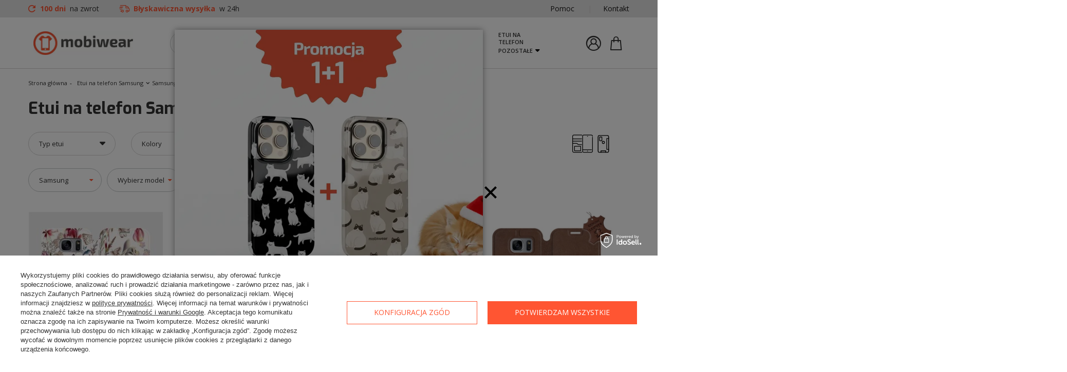

--- FILE ---
content_type: text/html; charset=utf-8
request_url: https://mobiwear.pl/pol_m_Etui-na-telefon-Samsung_Samsung-Galaxy-S7-Edge-314.html
body_size: 50291
content:
<!DOCTYPE html>
<html lang="pl" class="--vat --gross " ><head><meta name='viewport' content='user-scalable=no, initial-scale = 1.0, maximum-scale = 1.0, width=device-width'/> <link rel="preload" crossorigin="anonymous" as="font" href="/gfx/custom/fontello_custom.woff?v=2"> <link rel="preconnect" href="https://fonts.gstatic.com"> <link href="https://fonts.googleapis.com/css2?family=Exo:wght@400;700&family=Open+Sans:wght@400;700&display=swap" rel="stylesheet"><meta http-equiv="Content-Type" content="text/html; charset=utf-8"><meta http-equiv="X-UA-Compatible" content="IE=edge"><title>Etui na telefon Samsung Galaxy S7 Edge case z klapką, pokrowiec | Mobiwear</title><meta name="description" content="Oryginalne etui na telefony Samsung Galaxy S7 Edge ⭐ Autorskie projekty ❤️ Pokrowce, case z klapką, obudowy na Samsung Galaxy S7 Edge w ekstra cenach!"><link rel="icon" href="/gfx/pol/favicon.ico"><meta name="theme-color" content="#FF5532"><meta name="msapplication-navbutton-color" content="#FF5532"><meta name="apple-mobile-web-app-status-bar-style" content="#FF5532"><link rel="preload stylesheet" as="style" href="/gfx/pol/style.css.gzip?r=1763905265"><script>var app_shop={urls:{prefix:'data="/gfx/'.replace('data="', '')+'pol/',graphql:'/graphql/v1/'},vars:{priceType:'gross',priceTypeVat:true,productDeliveryTimeAndAvailabilityWithBasket:false,geoipCountryCode:'US',},txt:{priceTypeText:'',},fn:{},fnrun:{},files:[],graphql:{}};const getCookieByName=(name)=>{const value=`; ${document.cookie}`;const parts = value.split(`; ${name}=`);if(parts.length === 2) return parts.pop().split(';').shift();return false;};if(getCookieByName('freeeshipping_clicked')){document.documentElement.classList.remove('--freeShipping');}if(getCookieByName('rabateCode_clicked')){document.documentElement.classList.remove('--rabateCode');}</script><meta name="robots" content="index,follow"><meta name="rating" content="general"><meta name="Author" content="Mobiwear Sp. z o.o. na bazie IdoSell (www.idosell.com/shop).">
<!-- Begin LoginOptions html -->

<style>
#client_new_social .service_item[data-name="service_Apple"]:before, 
#cookie_login_social_more .service_item[data-name="service_Apple"]:before,
.oscop_contact .oscop_login__service[data-service="Apple"]:before {
    display: block;
    height: 2.6rem;
    content: url('/gfx/standards/apple.svg?r=1743165583');
}
.oscop_contact .oscop_login__service[data-service="Apple"]:before {
    height: auto;
    transform: scale(0.8);
}
#client_new_social .service_item[data-name="service_Apple"]:has(img.service_icon):before,
#cookie_login_social_more .service_item[data-name="service_Apple"]:has(img.service_icon):before,
.oscop_contact .oscop_login__service[data-service="Apple"]:has(img.service_icon):before {
    display: none;
}
</style>

<!-- End LoginOptions html -->

<!-- Open Graph -->
<meta property="og:type" content="website"><meta property="og:url" content="https://mobiwear.pl/pol_m_Etui-na-telefon-Samsung_Samsung-Galaxy-S7-Edge-314.html
"><meta property="og:title" content="Etui na telefon Samsung Galaxy S7 Edge case z klapką, pokrowiec | Mobiwear"><meta property="og:description" content="Oryginalne etui na telefony Samsung Galaxy S7 Edge ⭐ Autorskie projekty ❤️ Pokrowce, case z klapką, obudowy na Samsung Galaxy S7 Edge w ekstra cenach!"><meta property="og:site_name" content="Mobiwear Sp. z o.o."><meta property="og:locale" content="pl_PL"><meta property="og:image" content="https://mobiwear.pl/hpeciai/5994dea61c3256a90315042ddd395df5/pol_pl_Etui-do-Samsung-Galaxy-S7-Edge-wzor-MP01S-196699_1.jpg"><meta property="og:image:width" content="565"><meta property="og:image:height" content="565"><link rel="manifest" href="https://mobiwear.pl/data/include/pwa/1/manifest.json?t=3"><meta name="apple-mobile-web-app-capable" content="yes"><meta name="apple-mobile-web-app-status-bar-style" content="black"><meta name="apple-mobile-web-app-title" content="mobiwear.pl"><link rel="apple-touch-icon" href="/data/include/pwa/1/icon-128.png"><link rel="apple-touch-startup-image" href="/data/include/pwa/1/logo-512.png" /><meta name="msapplication-TileImage" content="/data/include/pwa/1/icon-144.png"><meta name="msapplication-TileColor" content="#2F3BA2"><meta name="msapplication-starturl" content="/"><script type="application/javascript">var _adblock = true;</script><script async src="/data/include/advertising.js"></script><script type="application/javascript">var statusPWA = {
                online: {
                    txt: "Połączono z internetem",
                    bg: "#5fa341"
                },
                offline: {
                    txt: "Brak połączenia z internetem",
                    bg: "#eb5467"
                }
            }</script><script async type="application/javascript" src="/ajax/js/pwa_online_bar.js?v=1&r=6"></script><script >
window.dataLayer = window.dataLayer || [];
window.gtag = function gtag() {
dataLayer.push(arguments);
}
gtag('consent', 'default', {
'ad_storage': 'denied',
'analytics_storage': 'denied',
'ad_personalization': 'denied',
'ad_user_data': 'denied',
'wait_for_update': 500
});

gtag('set', 'ads_data_redaction', true);
</script><script id="iaiscript_1" data-requirements="W10=" data-ga4_sel="ga4script">
window.iaiscript_1 = `<${'script'}  class='google_consent_mode_update'>
gtag('consent', 'update', {
'ad_storage': 'granted',
'analytics_storage': 'granted',
'ad_personalization': 'granted',
'ad_user_data': 'granted'
});
</${'script'}>`;
</script>
<!-- End Open Graph -->
<link rel="next" href="https://mobiwear.pl/pol_m_Etui-na-telefon-Samsung_Samsung-Galaxy-S7-Edge-314.html?counter=1"/>
<link rel="canonical" href="https://mobiwear.pl/pol_m_Etui-na-telefon-Samsung_Samsung-Galaxy-S7-Edge-314.html" />

                <!-- Global site tag (gtag.js) -->
                <script  async src="https://www.googletagmanager.com/gtag/js?id=AW-866741839"></script>
                <script >
                    window.dataLayer = window.dataLayer || [];
                    window.gtag = function gtag(){dataLayer.push(arguments);}
                    gtag('js', new Date());
                    
                    gtag('config', 'AW-866741839', {"allow_enhanced_conversions":true});
gtag('config', 'G-69RDMN5S17');

                </script>
                
<!-- Begin additional html or js -->


<!--29|1|8| modified: 2024-05-21 14:22:25-->
<!-- Google Tag Manager -->
<script>(function(w,d,s,l,i){w[l]=w[l]||[];w[l].push({'gtm.start':
new Date().getTime(),event:'gtm.js'});var f=d.getElementsByTagName(s)[0],
j=d.createElement(s),dl=l!='dataLayer'?'&l='+l:'';j.async=true;j.src=
'https://www.googletagmanager.com/gtm.js?id='+i+dl;f.parentNode.insertBefore(j,f);
})(window,document,'script','dataLayer','GTM-KWCQCVRK');</script>
<!-- End Google Tag Manager -->

<!-- End additional html or js -->
<link rel="preload" as="image" media="(max-width: 420px)" href="/hpeciai/497895045df2d16b4d5215c80f5d3bca/pol_is_Etui-do-Samsung-Galaxy-S7-Edge-wzor-MP01S-196699jpg"><link rel="preload" as="image" media="(min-width: 420.1px)" href="/hpeciai/0a105a77a42cb6d2225fd640f64500f7/pol_il_Etui-do-Samsung-Galaxy-S7-Edge-wzor-MP01S-196699jpg"><link rel="preload" as="image" media="(max-width: 420px)" href="/hpeciai/a97e0b9344365ce71530c4af408de4cb/pol_is_Etui-do-Samsung-Galaxy-S7-Edge-wzor-VP43S-302161webp"><link rel="preload" as="image" media="(min-width: 420.1px)" href="/hpeciai/2cac5b76eb1844ac8c20b140d5810cf5/pol_il_Etui-do-Samsung-Galaxy-S7-Edge-wzor-VP43S-302161webp"></head><body>
<!-- Begin additional html or js -->


<!--30|1|8| modified: 2024-05-21 14:23:02-->
<!-- Google Tag Manager (noscript) -->
<noscript><iframe src="https://www.googletagmanager.com/ns.html?id=GTM-KWCQCVRK"
height="0" width="0" style="display:none;visibility:hidden"></iframe></noscript>
<!-- End Google Tag Manager (noscript) -->

<!-- End additional html or js -->
<script>
					var script = document.createElement('script');
					script.src = app_shop.urls.prefix + 'envelope.js.gzip';

					document.getElementsByTagName('body')[0].insertBefore(script, document.getElementsByTagName('body')[0].firstChild);
				</script><div id="container" class="search_page container"><header class="row mx-0 flex-nowrap flex-md-wrap commercial_banner"><script class="ajaxLoad">
                app_shop.vars.vat_registered = "true";
                app_shop.vars.currency_format = "###,##0.00";
                
                    app_shop.vars.currency_before_value = false;
                
                    app_shop.vars.currency_space = true;
                
                app_shop.vars.symbol = "zł";
                app_shop.vars.id= "PLN";
                app_shop.vars.baseurl = "http://mobiwear.pl/";
                app_shop.vars.sslurl= "https://mobiwear.pl/";
                app_shop.vars.curr_url= "%2Fpol_m_Etui-na-telefon-Samsung_Samsung-Galaxy-S7-Edge-314.html";
                

                var currency_decimal_separator = ',';
                var currency_grouping_separator = ' ';

                
                    app_shop.vars.blacklist_extension = ["exe","com","swf","js","php"];
                
                    app_shop.vars.blacklist_mime = ["application/javascript","application/octet-stream","message/http","text/javascript","application/x-deb","application/x-javascript","application/x-shockwave-flash","application/x-msdownload"];
                
                    app_shop.urls.contact = "/contact-pol.html";
                </script><div id="viewType" style="display:none"></div><section id="menu_banners2" class="container"><div class="menu_button_wrapper"><div class="menu_button_benefits row">
    <div class="menu_button_benefits__benefits col-6">
        <span>
            <i class="icon-refresh-mobi"><b>100 dni</b><span> na zwrot</span></i>
        </span>
        <span>
            <i class="icon-delivery-mobi"><b>Błyskawiczna wysyłka</b><span> w 24h</span></i>
        </span>
    </div>
    <div class="menu_button_benefits__links col-6">
        <span>
            <a href="https://mobiwear.pl/Pomoc-Pytania-i-odpowiedzi-FAQ-ccms-pol-38.html">Pomoc</a>
        </span>
        
        <span>
            <a href="/contact-pol.html">Kontakt</a>
        </span>
    </div>
</div></div></section><div id="logo" class="d-flex align-items-center"><a href="/" target="_self"><img src="/data/gfx/mask/pol/logo_1_big.webp" alt="Etui na telefony i pokrowce od Mobiwear.pl" width="400" height="95"></a></div><form action="https://mobiwear.pl/search.php" method="get" id="menu_search" class="menu_search px-0 px-md-3"><a href="#showSearchForm" class="menu_search__mobile"></a><div class="menu_search__block"><div class="menu_search__item --input"><input class="menu_search__input" type="text" name="text" autocomplete="off" placeholder="Wpisz swój model telefonu"><button class="menu_search__submit" type="submit"></button></div><div class="menu_search__item --results search_result"></div></div></form><nav id="menu_categories" class="px-0 px-md-3"><button type="button" class="navbar-toggler"><i class="icon-reorder"></i></button><div class="navbar-collapse" id="menu_navbar"><ul class="navbar-nav mx-md-n2"><li class="nav-item active"><a  href="https://mobiwear.pl/pol_m_Etui-na-telefon-Samsung_Samsung-Galaxy-A55-5G-3893.html" target="_self" title="Etui na telefon Samsung" class="nav-link active" >Etui na telefon Samsung</a><ul class="navbar-subnav"><li class="nav-item empty"><a class="nav-link" href="/pol_m_Etui-na-telefon-Samsung_Samsung-Galaxy-A02S-2747.html" target="_self">Samsung Galaxy A02S</a></li><li class="nav-item empty"><a class="nav-link" href="/pol_m_Etui-na-telefon-Samsung_Samsung-Galaxy-A04S-3255.html" target="_self">Samsung Galaxy A04S</a></li><li class="nav-item empty"><a class="nav-link" href="/pol_m_Etui-na-telefon-Samsung_Samsung-Galaxy-A05s-3905.html" target="_self">Samsung Galaxy A05s</a></li><li class="nav-item empty"><a class="nav-link" href="/pol_m_Etui-na-telefon-Samsung_Samsung-Galaxy-A3-2016-465.html" target="_self">Samsung Galaxy A3 2016</a></li><li class="nav-item empty"><a class="nav-link" href="/pol_m_Etui-na-telefon-Samsung_Samsung-Galaxy-A3-2017-300.html" target="_self">Samsung Galaxy A3 2017</a></li><li class="nav-item empty"><a class="nav-link" href="/pol_m_Etui-na-telefon-Samsung_Samsung-Galaxy-A5-2016-467.html" target="_self">Samsung Galaxy A5 2016</a></li><li class="nav-item empty"><a class="nav-link" href="/pol_m_Etui-na-telefon-Samsung_Samsung-Galaxy-A5-2017-301.html" target="_self">Samsung Galaxy A5 2017</a></li><li class="nav-item empty"><a class="nav-link" href="/pol_m_Etui-na-telefon-Samsung_Samsung-Galaxy-A6-2018-302.html" target="_self">Samsung Galaxy A6 2018</a></li><li class="nav-item empty"><a class="nav-link" href="/pol_m_Etui-na-telefon-Samsung_Samsung-Galaxy-A7-2018-468.html" target="_self">Samsung Galaxy A7 2018</a></li><li class="nav-item empty"><a class="nav-link" href="/pol_m_Etui-na-telefon-Samsung_Samsung-Galaxy-A8-2018-304.html" target="_self">Samsung Galaxy A8 2018</a></li><li class="nav-item empty"><a class="nav-link" href="/pol_m_Etui-na-telefon-Samsung_Samsung-Galaxy-A07-5501.html" target="_self">Samsung Galaxy A07</a></li><li class="nav-item empty"><a class="nav-link" href="/pol_m_Etui-na-telefon-Samsung_Samsung-Galaxy-A10-1038.html" target="_self">Samsung Galaxy A10</a></li><li class="nav-item empty"><a class="nav-link" href="/pol_m_Etui-na-telefon-Samsung_Samsung-Galaxy-A12-1593.html" target="_self">Samsung Galaxy A12</a></li><li class="nav-item empty"><a class="nav-link" href="/pol_m_Etui-na-telefon-Samsung_Samsung-Galaxy-A13-4G-3148.html" target="_self">Samsung Galaxy A13 4G</a></li><li class="nav-item empty"><a class="nav-link" href="/pol_m_Etui-na-telefon-Samsung_Samsung-Galaxy-A13-5G-3149.html" target="_self">Samsung Galaxy A13 5G</a></li><li class="nav-item empty"><a class="nav-link" href="/pol_m_Etui-na-telefon-Samsung_Samsung-Galaxy-A14-4G-3267.html" target="_self">Samsung Galaxy A14 4G</a></li><li class="nav-item empty"><a class="nav-link" href="/pol_m_Etui-na-telefon-Samsung_Samsung-Galaxy-A14-5G-3270.html" target="_self">Samsung Galaxy A14 5G</a></li><li class="nav-item empty"><a class="nav-link" href="/pol_m_Etui-na-telefon-Samsung_Samsung-Galaxy-A15-4G-3914.html" target="_self">Samsung Galaxy A15 4G</a></li><li class="nav-item empty"><a class="nav-link" href="/pol_m_Etui-na-telefon-Samsung_Samsung-Galaxy-A15-5G-3875.html" target="_self">Samsung Galaxy A15 5G</a></li><li class="nav-item empty"><a class="nav-link" href="/pol_m_Etui-na-telefon-Samsung_Samsung-Galaxy-A16-5G-4874.html" target="_self">Samsung Galaxy A16 5G</a></li><li class="nav-item empty"><a class="nav-link" href="/pol_m_Etui-na-telefon-Samsung_Samsung-Galaxy-A17-5G-5461.html" target="_self">Samsung Galaxy A17 5G</a></li><li class="nav-item empty"><a class="nav-link" href="/pol_m_Etui-na-telefon-Samsung_Samsung-Galaxy-A20e-1072.html" target="_self">Samsung Galaxy A20e</a></li><li class="nav-item empty"><a class="nav-link" href="/pol_m_Etui-na-telefon-Samsung_Samsung-Galaxy-A20S-1506.html" target="_self">Samsung Galaxy A20S</a></li><li class="nav-item empty"><a class="nav-link" href="/pol_m_Etui-na-telefon-Samsung_Samsung-Galaxy-A21S-1415.html" target="_self">Samsung Galaxy A21S</a></li><li class="nav-item empty"><a class="nav-link" href="/pol_m_Etui-na-telefon-Samsung_Samsung-Galaxy-A22-4G-3035.html" target="_self">Samsung Galaxy A22 4G</a></li><li class="nav-item empty"><a class="nav-link" href="/pol_m_Etui-na-telefon-Samsung_Samsung-Galaxy-A22-5G-3037.html" target="_self">Samsung Galaxy A22 5G</a></li><li class="nav-item empty"><a class="nav-link" href="/pol_m_Etui-na-telefon-Samsung_Samsung-Galaxy-A23-3165.html" target="_self">Samsung Galaxy A23</a></li><li class="nav-item empty"><a class="nav-link" href="/pol_m_Etui-na-telefon-Samsung_Samsung-Galaxy-A25-5G-3877.html" target="_self">Samsung Galaxy A25 5G</a></li><li class="nav-item empty"><a class="nav-link" href="/pol_m_Etui-na-telefon-Samsung_Samsung-Galaxy-A26-5G-5292.html" target="_self">Samsung Galaxy A26 5G</a></li><li class="nav-item empty"><a class="nav-link" href="/pol_m_Etui-na-telefon-Samsung_Samsung-Galaxy-A30s-1165.html" target="_self">Samsung Galaxy A30s</a></li><li class="nav-item empty"><a class="nav-link" href="/pol_m_Etui-na-telefon-Samsung_Samsung-Galaxy-A31-1343.html" target="_self">Samsung Galaxy A31</a></li><li class="nav-item empty"><a class="nav-link" href="/pol_m_Etui-na-telefon-Samsung_Samsung-Galaxy-A32-4G-2809.html" target="_self">Samsung Galaxy A32 4G</a></li><li class="nav-item empty"><a class="nav-link" href="/pol_m_Etui-na-telefon-Samsung_Samsung-Galaxy-A32-5G-1595.html" target="_self">Samsung Galaxy A32 5G</a></li><li class="nav-item empty"><a class="nav-link" href="/pol_m_Etui-na-telefon-Samsung_Samsung-Galaxy-A33-5G-3175.html" target="_self">Samsung Galaxy A33 5G</a></li><li class="nav-item empty"><a class="nav-link" href="/pol_m_Etui-na-telefon-Samsung_Samsung-Galaxy-A34-5G-3280.html" target="_self">Samsung Galaxy A34 5G</a></li><li class="nav-item empty"><a class="nav-link" href="/pol_m_Etui-na-telefon-Samsung_Samsung-Galaxy-A35-5G-3891.html" target="_self">Samsung Galaxy A35 5G</a></li><li class="nav-item empty"><a class="nav-link" href="/pol_m_Etui-na-telefon-Samsung_Samsung-Galaxy-A36-5G-5294.html" target="_self">Samsung Galaxy A36 5G</a></li><li class="nav-item empty"><a class="nav-link" href="/pol_m_Etui-na-telefon-Samsung_Samsung-Galaxy-A40-1020.html" target="_self">Samsung Galaxy A40</a></li><li class="nav-item empty"><a class="nav-link" href="/pol_m_Etui-na-telefon-Samsung_Samsung-Galaxy-A41-1279.html" target="_self">Samsung Galaxy A41</a></li><li class="nav-item empty"><a class="nav-link" href="/pol_m_Etui-na-telefon-Samsung_Samsung-Galaxy-A42-1512.html" target="_self">Samsung Galaxy A42</a></li><li class="nav-item empty"><a class="nav-link" href="/pol_m_Etui-na-telefon-Samsung_Samsung-Galaxy-A50-1018.html" target="_self">Samsung Galaxy A50</a></li><li class="nav-item empty"><a class="nav-link" href="/pol_m_Etui-na-telefon-Samsung_Samsung-Galaxy-A51-1222.html" target="_self">Samsung Galaxy A51</a></li><li class="nav-item empty"><a class="nav-link" href="/pol_m_Etui-na-telefon-Samsung_Samsung-Galaxy-A51-5G-1464.html" target="_self">Samsung Galaxy A51 5G</a></li><li class="nav-item empty"><a class="nav-link" href="/pol_m_Etui-na-telefon-Samsung_Samsung-Galaxy-A52-2729.html" target="_self">Samsung Galaxy A52</a></li><li class="nav-item empty"><a class="nav-link" href="/pol_m_Etui-na-telefon-Samsung_Samsung-Galaxy-A52S-5G-3051.html" target="_self">Samsung Galaxy A52S 5G</a></li><li class="nav-item empty"><a class="nav-link" href="/pol_m_Etui-na-telefon-Samsung_Samsung-Galaxy-A53-5G-3142.html" target="_self">Samsung Galaxy A53 5G</a></li><li class="nav-item empty"><a class="nav-link" href="/pol_m_Etui-na-telefon-Samsung_Samsung-Galaxy-A54-3260.html" target="_self">Samsung Galaxy A54</a></li><li class="nav-item empty"><a class="nav-link" href="/pol_m_Etui-na-telefon-Samsung_Samsung-Galaxy-A55-5G-3893.html" target="_self">Samsung Galaxy A55 5G</a></li><li class="nav-item empty"><a class="nav-link" href="/pol_m_Etui-na-telefon-Samsung_Samsung-Galaxy-A56-5G-4914.html" target="_self">Samsung Galaxy A56 5G</a></li><li class="nav-item empty"><a class="nav-link" href="/pol_m_Etui-na-telefon-Samsung_Samsung-Galaxy-A70-1050.html" target="_self">Samsung Galaxy A70</a></li><li class="nav-item empty"><a class="nav-link" href="/pol_m_Etui-na-telefon-Samsung_Samsung-Galaxy-A71-1246.html" target="_self">Samsung Galaxy A71</a></li><li class="nav-item empty"><a class="nav-link" href="/pol_m_Etui-na-telefon-Samsung_Samsung-Galaxy-A72-2731.html" target="_self">Samsung Galaxy A72</a></li><li class="nav-item empty"><a class="nav-link" href="/pol_m_Etui-na-telefon-Samsung_Samsung-Galaxy-J3-2016-474.html" target="_self">Samsung Galaxy J3 2016</a></li><li class="nav-item empty"><a class="nav-link" href="/pol_m_Etui-na-telefon-Samsung_Samsung-Galaxy-J3-2017-475.html" target="_self">Samsung Galaxy J3 2017</a></li><li class="nav-item empty"><a class="nav-link" href="/pol_m_Etui-na-telefon-Samsung_Samsung-Galaxy-J4-Plus-2018-476.html" target="_self">Samsung Galaxy J4 Plus 2018</a></li><li class="nav-item empty"><a class="nav-link" href="/pol_m_Etui-na-telefon-Samsung_Samsung-Galaxy-J5-2016-478.html" target="_self">Samsung Galaxy J5 2016</a></li><li class="nav-item empty"><a class="nav-link" href="/pol_m_Etui-na-telefon-Samsung_Samsung-Galaxy-J5-2017-306.html" target="_self">Samsung Galaxy J5 2017</a></li><li class="nav-item empty"><a class="nav-link" href="/pol_m_Etui-na-telefon-Samsung_Samsung-Galaxy-J6-2018-479.html" target="_self">Samsung Galaxy J6 2018</a></li><li class="nav-item empty"><a class="nav-link" href="/pol_m_Etui-na-telefon-Samsung_Samsung-Galaxy-J7-2016-307.html" target="_self">Samsung Galaxy J7 2016</a></li><li class="nav-item empty"><a class="nav-link" href="/pol_m_Etui-na-telefon-Samsung_Samsung-Galaxy-J7-2017-481.html" target="_self">Samsung Galaxy J7 2017</a></li><li class="nav-item empty"><a class="nav-link" href="/pol_m_Etui-na-telefon-Samsung_Samsung-Galaxy-M11-1498.html" target="_self">Samsung Galaxy M11</a></li><li class="nav-item empty"><a class="nav-link" href="/pol_m_Etui-na-telefon-Samsung_Samsung-Galaxy-M12-2827.html" target="_self">Samsung Galaxy M12</a></li><li class="nav-item empty"><a class="nav-link" href="/pol_m_Etui-na-telefon-Samsung_Samsung-Galaxy-M13-3197.html" target="_self">Samsung Galaxy M13</a></li><li class="nav-item empty"><a class="nav-link" href="/pol_m_Etui-na-telefon-Samsung_Samsung-Galaxy-M15-5G-3936.html" target="_self">Samsung Galaxy M15 5G</a></li><li class="nav-item empty"><a class="nav-link" href="/pol_m_Etui-na-telefon-Samsung_Samsung-Galaxy-M21-1347.html" target="_self">Samsung Galaxy M21</a></li><li class="nav-item empty"><a class="nav-link" href="/pol_m_Etui-na-telefon-Samsung_Samsung-Galaxy-M22-3054.html" target="_self">Samsung Galaxy M22</a></li><li class="nav-item empty"><a class="nav-link" href="/pol_m_Etui-na-telefon-Samsung_Samsung-Galaxy-M23-5G-3163.html" target="_self">Samsung Galaxy M23 5G</a></li><li class="nav-item empty"><a class="nav-link" href="/pol_m_Etui-na-telefon-Samsung_Samsung-Galaxy-M31-1440.html" target="_self">Samsung Galaxy M31</a></li><li class="nav-item empty"><a class="nav-link" href="/pol_m_Etui-na-telefon-Samsung_Samsung-Galaxy-M31s-1468.html" target="_self">Samsung Galaxy M31s</a></li><li class="nav-item empty"><a class="nav-link" href="/pol_m_Etui-na-telefon-Samsung_Samsung-Galaxy-M32-4G-3178.html" target="_self">Samsung Galaxy M32 4G</a></li><li class="nav-item empty"><a class="nav-link" href="/pol_m_Etui-na-telefon-Samsung_Samsung-Galaxy-M32-5G-3052.html" target="_self">Samsung Galaxy M32 5G</a></li><li class="nav-item empty"><a class="nav-link" href="/pol_m_Etui-na-telefon-Samsung_Samsung-Galaxy-M33-5G-3176.html" target="_self">Samsung Galaxy M33 5G</a></li><li class="nav-item empty"><a class="nav-link" href="/pol_m_Etui-na-telefon-Samsung_Samsung-Galaxy-M34-5G-3857.html" target="_self">Samsung Galaxy M34 5G</a></li><li class="nav-item empty"><a class="nav-link" href="/pol_m_Etui-na-telefon-Samsung_Samsung-Galaxy-M35-5G-4809.html" target="_self">Samsung Galaxy M35 5G</a></li><li class="nav-item empty"><a class="nav-link" href="/pol_m_Etui-na-telefon-Samsung_Samsung-Galaxy-M51-1470.html" target="_self">Samsung Galaxy M51</a></li><li class="nav-item empty"><a class="nav-link" href="/pol_m_Etui-na-telefon-Samsung_Samsung-Galaxy-M52-5G-3084.html" target="_self">Samsung Galaxy M52 5G</a></li><li class="nav-item empty"><a class="nav-link" href="/pol_m_Etui-na-telefon-Samsung_Samsung-Galaxy-M55-5G-3950.html" target="_self">Samsung Galaxy M55 5G</a></li><li class="nav-item empty"><a class="nav-link" href="/pol_m_Etui-na-telefon-Samsung_Samsung-Galaxy-S6-Edge-312.html" target="_self">Samsung Galaxy S6 Edge</a></li><li class="nav-item empty"><a class="nav-link" href="/pol_m_Etui-na-telefon-Samsung_Samsung-Galaxy-S7-313.html" target="_self">Samsung Galaxy S7</a></li><li class="nav-item active empty"><a class="nav-link active" href="/pol_m_Etui-na-telefon-Samsung_Samsung-Galaxy-S7-Edge-314.html" target="_self">Samsung Galaxy S7 Edge</a></li><li class="nav-item empty"><a class="nav-link" href="/pol_m_Etui-na-telefon-Samsung_Samsung-Galaxy-S8-315.html" target="_self">Samsung Galaxy S8</a></li><li class="nav-item empty"><a class="nav-link" href="/pol_m_Etui-na-telefon-Samsung_Samsung-Galaxy-S8-Plus-316.html" target="_self">Samsung Galaxy S8 Plus</a></li><li class="nav-item empty"><a class="nav-link" href="/pol_m_Etui-na-telefon-Samsung_Samsung-Galaxy-S9-317.html" target="_self">Samsung Galaxy S9</a></li><li class="nav-item empty"><a class="nav-link" href="/pol_m_Etui-na-telefon-Samsung_Samsung-Galaxy-S9-Plus-318.html" target="_self">Samsung Galaxy S9 Plus</a></li><li class="nav-item empty"><a class="nav-link" href="/pol_m_Etui-na-telefon-Samsung_Samsung-Galaxy-S10-984.html" target="_self">Samsung Galaxy S10</a></li><li class="nav-item empty"><a class="nav-link" href="/pol_m_Etui-na-telefon-Samsung_Samsung-Galaxy-S10-Lite-1252.html" target="_self">Samsung Galaxy S10 Lite</a></li><li class="nav-item empty"><a class="nav-link" href="/pol_m_Etui-na-telefon-Samsung_Samsung-Galaxy-S10-Plus-986.html" target="_self">Samsung Galaxy S10 Plus</a></li><li class="nav-item empty"><a class="nav-link" href="/pol_m_Etui-na-telefon-Samsung_Samsung-Galaxy-S10e-988.html" target="_self">Samsung Galaxy S10e</a></li><li class="nav-item empty"><a class="nav-link" href="/pol_m_Etui-na-telefon-Samsung_Samsung-Galaxy-S20-1273.html" target="_self">Samsung Galaxy S20</a></li><li class="nav-item empty"><a class="nav-link" href="/pol_m_Etui-na-telefon-Samsung_Samsung-Galaxy-S20-FE-1534.html" target="_self">Samsung Galaxy S20 FE</a></li><li class="nav-item empty"><a class="nav-link" href="/pol_m_Etui-na-telefon-Samsung_Samsung-Galaxy-S20-Plus-1275.html" target="_self">Samsung Galaxy S20 Plus</a></li><li class="nav-item empty"><a class="nav-link" href="/pol_m_Etui-na-telefon-Samsung_Samsung-Galaxy-S20-Ultra-1277.html" target="_self">Samsung Galaxy S20 Ultra</a></li><li class="nav-item empty"><a class="nav-link" href="/pol_m_Etui-na-telefon-Samsung_Samsung-Galaxy-S21-1597.html" target="_self">Samsung Galaxy S21</a></li><li class="nav-item empty"><a class="nav-link" href="/pol_m_Etui-na-telefon-Samsung_Samsung-Galaxy-S21-FE-2815.html" target="_self">Samsung Galaxy S21 FE</a></li><li class="nav-item empty"><a class="nav-link" href="/pol_m_Etui-na-telefon-Samsung_Samsung-Galaxy-S21-Plus-1599.html" target="_self">Samsung Galaxy S21 Plus</a></li><li class="nav-item empty"><a class="nav-link" href="/pol_m_Etui-na-telefon-Samsung_Samsung-Galaxy-S21-Ultra-1601.html" target="_self">Samsung Galaxy S21 Ultra</a></li><li class="nav-item empty"><a class="nav-link" href="/pol_m_Etui-na-telefon-Samsung_Samsung-Galaxy-S22-3137.html" target="_self">Samsung Galaxy S22</a></li><li class="nav-item empty"><a class="nav-link" href="/pol_m_Etui-na-telefon-Samsung_Samsung-Galaxy-S22-Plus-3135.html" target="_self">Samsung Galaxy S22 Plus</a></li><li class="nav-item empty"><a class="nav-link" href="/pol_m_Etui-na-telefon-Samsung_Samsung-Galaxy-S22-Ultra-3136.html" target="_self">Samsung Galaxy S22 Ultra</a></li><li class="nav-item empty"><a class="nav-link" href="/pol_m_Etui-na-telefon-Samsung_Samsung-Galaxy-S23-3261.html" target="_self">Samsung Galaxy S23</a></li><li class="nav-item empty"><a class="nav-link" href="/pol_m_Etui-na-telefon-Samsung_Samsung-Galaxy-S23-FE-3330.html" target="_self">Samsung Galaxy S23 FE</a></li><li class="nav-item empty"><a class="nav-link" href="/pol_m_Etui-na-telefon-Samsung_Samsung-Galaxy-S23-Plus-3263.html" target="_self">Samsung Galaxy S23 Plus</a></li><li class="nav-item empty"><a class="nav-link" href="/pol_m_Etui-na-telefon-Samsung_Samsung-Galaxy-S23-Ultra-3262.html" target="_self">Samsung Galaxy S23 Ultra</a></li><li class="nav-item empty"><a class="nav-link" href="/pol_m_Etui-na-telefon-Samsung_Samsung-Galaxy-S24-3885.html" target="_self">Samsung Galaxy S24</a></li><li class="nav-item empty"><a class="nav-link" href="/pol_m_Etui-na-telefon-Samsung_Samsung-Galaxy-S24-FE-4860.html" target="_self">Samsung Galaxy S24 FE</a></li><li class="nav-item empty"><a class="nav-link" href="/pol_m_Etui-na-telefon-Samsung_Samsung-Galaxy-S24-Plus-3887.html" target="_self">Samsung Galaxy S24 Plus</a></li><li class="nav-item empty"><a class="nav-link" href="/pol_m_Etui-na-telefon-Samsung_Samsung-Galaxy-S24-Ultra-3889.html" target="_self">Samsung Galaxy S24 Ultra</a></li><li class="nav-item empty"><a class="nav-link" href="/pol_m_Etui-na-telefon-Samsung_Samsung-Galaxy-S25-4921.html" target="_self">Samsung Galaxy S25</a></li><li class="nav-item empty"><a class="nav-link" href="/pol_m_Etui-na-telefon-Samsung_Samsung-Galaxy-S25-Edge-5326.html" target="_self">Samsung Galaxy S25 Edge</a></li><li class="nav-item empty"><a class="nav-link" href="/pol_m_Etui-na-telefon-Samsung_Samsung-Galaxy-S25-FE-5G-5497.html" target="_self">Samsung Galaxy S25 FE 5G</a></li><li class="nav-item empty"><a class="nav-link" href="/pol_m_Etui-na-telefon-Samsung_Samsung-Galaxy-S25-Plus-4923.html" target="_self">Samsung Galaxy S25 Plus</a></li><li class="nav-item empty"><a class="nav-link" href="/pol_m_Etui-na-telefon-Samsung_Samsung-Galaxy-S25-Ultra-4925.html" target="_self">Samsung Galaxy S25 Ultra</a></li><li class="nav-item empty"><a class="nav-link" href="/pol_m_Etui-na-telefon-Samsung_Samsung-Galaxy-Note-8-308.html" target="_self">Samsung Galaxy Note 8</a></li><li class="nav-item empty"><a class="nav-link" href="/pol_m_Etui-na-telefon-Samsung_Samsung-Galaxy-Note-9-309.html" target="_self">Samsung Galaxy Note 9</a></li><li class="nav-item empty"><a class="nav-link" href="/pol_m_Etui-na-telefon-Samsung_Samsung-Galaxy-Note-20-Ultra-1454.html" target="_self">Samsung Galaxy Note 20 Ultra</a></li><li class="nav-item empty"><a class="nav-link" href="/pol_m_Etui-na-telefon-Samsung_Samsung-Galaxy-Xcover-4-488.html" target="_self">Samsung Galaxy Xcover 4</a></li><li class="nav-item empty"><a class="nav-link" href="/pol_m_Etui-na-telefon-Samsung_Samsung-Galaxy-Xcover-PRO-1363.html" target="_self">Samsung Galaxy Xcover PRO</a></li><li class="nav-item empty"><a class="nav-link" href="/pol_m_Etui-na-telefon-Samsung_Samsung-Galaxy-Xcover-5-2767.html" target="_self">Samsung Galaxy Xcover 5</a></li><li class="nav-item empty"><a class="nav-link" href="/pol_m_Etui-na-telefon-Samsung_Samsung-Galaxy-Z-Flip-6-4899.html" target="_self">Samsung Galaxy Z Flip 6</a></li><li class="nav-item empty"><a class="nav-link" href="/pol_m_Etui-na-telefon-Samsung_Samsung-Galaxy-Z-Flip-7-5431.html" target="_self">Samsung Galaxy Z Flip 7</a></li><li class="nav-item empty"><a class="nav-link" href="/pol_m_Etui-na-telefon-Samsung_Samsung-Galaxy-Z-Flip-7-FE-5579.html" target="_self">Samsung Galaxy Z Flip 7 FE</a></li></ul></li><li class="nav-item"><a  href="/pol_m_Etui-na-telefon-Xiaomi-188.html" target="_self" title="Etui na telefon Xiaomi" class="nav-link" >Etui na telefon Xiaomi</a><ul class="navbar-subnav"><li class="nav-item empty"><a class="nav-link" href="/pol_m_Etui-na-telefon-Xiaomi_Xiaomi-11-Lite-5G-NE-3057.html" target="_self">Xiaomi 11 Lite 5G NE</a></li><li class="nav-item empty"><a class="nav-link" href="/pol_m_Etui-na-telefon-Xiaomi_Xiaomi-11T-3097.html" target="_self">Xiaomi 11T</a></li><li class="nav-item empty"><a class="nav-link" href="/pol_m_Etui-na-telefon-Xiaomi_Xiaomi-11T-Pro-3098.html" target="_self">Xiaomi 11T Pro</a></li><li class="nav-item empty"><a class="nav-link" href="/pol_m_Etui-na-telefon-Xiaomi_Xiaomi-12-3130.html" target="_self">Xiaomi 12</a></li><li class="nav-item empty"><a class="nav-link" href="/pol_m_Etui-na-telefon-Xiaomi_Xiaomi-12S-3199.html" target="_self">Xiaomi 12S</a></li><li class="nav-item empty"><a class="nav-link" href="/pol_m_Etui-na-telefon-Xiaomi_Xiaomi-12T-3234.html" target="_self">Xiaomi 12T</a></li><li class="nav-item empty"><a class="nav-link" href="/pol_m_Etui-na-telefon-Xiaomi_Xiaomi-12T-Pro-3235.html" target="_self">Xiaomi 12T Pro</a></li><li class="nav-item empty"><a class="nav-link" href="/pol_m_Etui-na-telefon-Xiaomi_Xiaomi-12X-3144.html" target="_self">Xiaomi 12X</a></li><li class="nav-item empty"><a class="nav-link" href="/pol_m_Etui-na-telefon-Xiaomi_Xiaomi-13-3271.html" target="_self">Xiaomi 13</a></li><li class="nav-item empty"><a class="nav-link" href="/pol_m_Etui-na-telefon-Xiaomi_Xiaomi-13T-3859.html" target="_self">Xiaomi 13T</a></li><li class="nav-item empty"><a class="nav-link" href="/pol_m_Etui-na-telefon-Xiaomi_Xiaomi-13T-Pro-3861.html" target="_self">Xiaomi 13T Pro</a></li><li class="nav-item empty"><a class="nav-link" href="/pol_m_Etui-na-telefon-Xiaomi_Xiaomi-14-3881.html" target="_self">Xiaomi 14</a></li><li class="nav-item empty"><a class="nav-link" href="/pol_m_Etui-na-telefon-Xiaomi_Xiaomi-14-Pro-3883.html" target="_self">Xiaomi 14 Pro</a></li><li class="nav-item empty"><a class="nav-link" href="/pol_m_Etui-na-telefon-Xiaomi_Xiaomi-14-Ultra-5G-3922.html" target="_self">Xiaomi 14 Ultra 5G</a></li><li class="nav-item empty"><a class="nav-link" href="/pol_m_Etui-na-telefon-Xiaomi_Xiaomi-14T-4876.html" target="_self">Xiaomi 14T</a></li><li class="nav-item empty"><a class="nav-link" href="/pol_m_Etui-na-telefon-Xiaomi_Xiaomi-14T-Pro-4878.html" target="_self">Xiaomi 14T Pro</a></li><li class="nav-item empty"><a class="nav-link" href="/pol_m_Etui-na-telefon-Xiaomi_Xiaomi-15-5345.html" target="_self">Xiaomi 15</a></li><li class="nav-item empty"><a class="nav-link" href="/pol_m_Etui-na-telefon-Xiaomi_Xiaomi-15-Ultra-5341.html" target="_self">Xiaomi 15 Ultra</a></li><li class="nav-item empty"><a class="nav-link" href="/pol_m_Etui-na-telefon-Xiaomi_Xiaomi-15T-5521.html" target="_self">Xiaomi 15T</a></li><li class="nav-item empty"><a class="nav-link" href="/pol_m_Etui-na-telefon-Xiaomi_Xiaomi-15T-Pro-5515.html" target="_self">Xiaomi 15T Pro</a></li><li class="nav-item empty"><a class="nav-link" href="/pol_m_Etui-na-telefon-Xiaomi_Xiaomi-17-5513.html" target="_self">Xiaomi 17</a></li><li class="nav-item empty"><a class="nav-link" href="/pol_m_Etui-na-telefon-Xiaomi_Xiaomi-17-Pro-5517.html" target="_self">Xiaomi 17 Pro</a></li><li class="nav-item empty"><a class="nav-link" href="/pol_m_Etui-na-telefon-Xiaomi_Xiaomi-17-Pro-Max-5519.html" target="_self">Xiaomi 17 Pro Max</a></li><li class="nav-item empty"><a class="nav-link" href="/pol_m_Etui-na-telefon-Xiaomi_Xiaomi-Mi-A1-544.html" target="_self">Xiaomi Mi A1</a></li><li class="nav-item empty"><a class="nav-link" href="/pol_m_Etui-na-telefon-Xiaomi_Xiaomi-Mi-A2-Lite-533.html" target="_self">Xiaomi Mi A2 Lite</a></li><li class="nav-item empty"><a class="nav-link" href="/pol_m_Etui-na-telefon-Xiaomi_Xiaomi-Mi-A3-1112.html" target="_self">Xiaomi Mi A3</a></li><li class="nav-item empty"><a class="nav-link" href="/pol_m_Etui-na-telefon-Xiaomi_Xiaomi-Mi-9-Lite-1169.html" target="_self">Xiaomi Mi 9 Lite</a></li><li class="nav-item empty"><a class="nav-link" href="/pol_m_Etui-na-telefon-Xiaomi_Xiaomi-Mi-9T-1088.html" target="_self">Xiaomi Mi 9T</a></li><li class="nav-item empty"><a class="nav-link" href="/pol_m_Etui-na-telefon-Xiaomi_Xiaomi-Mi-9T-Pro-1090.html" target="_self">Xiaomi Mi 9T Pro</a></li><li class="nav-item empty"><a class="nav-link" href="/pol_m_Etui-na-telefon-Xiaomi_Xiaomi-MI-10T-1528.html" target="_self">Xiaomi MI 10T</a></li><li class="nav-item empty"><a class="nav-link" href="/pol_m_Etui-na-telefon-Xiaomi_Xiaomi-MI-10T-Lite-1530.html" target="_self">Xiaomi MI 10T Lite</a></li><li class="nav-item empty"><a class="nav-link" href="/pol_m_Etui-na-telefon-Xiaomi_Xiaomi-MI-10T-Pro-1532.html" target="_self">Xiaomi MI 10T Pro</a></li><li class="nav-item empty"><a class="nav-link" href="/pol_m_Etui-na-telefon-Xiaomi_Xiaomi-Mi-Note-10-Lite-1387.html" target="_self">Xiaomi Mi Note 10 Lite</a></li><li class="nav-item empty"><a class="nav-link" href="/pol_m_Etui-na-telefon-Xiaomi_Xiaomi-Mi-11-Lite-2793.html" target="_self">Xiaomi Mi 11 Lite</a></li><li class="nav-item empty"><a class="nav-link" href="/pol_m_Etui-na-telefon-Xiaomi_Xiaomi-Pocophone-F1-555.html" target="_self">Xiaomi Pocophone F1</a></li><li class="nav-item empty"><a class="nav-link" href="/pol_m_Etui-na-telefon-Xiaomi_Xiaomi-POCO-C40-3207.html" target="_self">Xiaomi POCO C40</a></li><li class="nav-item empty"><a class="nav-link" href="/pol_m_Etui-na-telefon-Xiaomi_Xiaomi-POCO-C65-3873.html" target="_self">Xiaomi POCO C65</a></li><li class="nav-item empty"><a class="nav-link" href="/pol_m_Etui-na-telefon-Xiaomi_Xiaomi-POCO-C75-4870.html" target="_self">Xiaomi POCO C75</a></li><li class="nav-item empty"><a class="nav-link" href="/pol_m_Etui-na-telefon-Xiaomi_Xiaomi-Poco-C85-5G-5563.html" target="_self">Xiaomi Poco C85 5G</a></li><li class="nav-item empty"><a class="nav-link" href="/pol_m_Etui-na-telefon-Xiaomi_Xiaomi-POCO-F3-2757.html" target="_self">Xiaomi POCO F3</a></li><li class="nav-item empty"><a class="nav-link" href="/pol_m_Etui-na-telefon-Xiaomi_Xiaomi-POCO-F5-Pro-3297.html" target="_self">Xiaomi POCO F5 Pro</a></li><li class="nav-item empty"><a class="nav-link" href="/pol_m_Etui-na-telefon-Xiaomi_Xiaomi-POCO-F6-3988.html" target="_self">Xiaomi POCO F6</a></li><li class="nav-item empty"><a class="nav-link" href="/pol_m_Etui-na-telefon-Xiaomi_Xiaomi-POCO-F6-Pro-3990.html" target="_self">Xiaomi POCO F6 Pro</a></li><li class="nav-item empty"><a class="nav-link" href="/pol_m_Etui-na-telefon-Xiaomi_Xiaomi-POCO-F7-5407.html" target="_self">Xiaomi POCO F7</a></li><li class="nav-item empty"><a class="nav-link" href="/pol_m_Etui-na-telefon-Xiaomi_Xiaomi-POCO-F7-Pro-5G-5339.html" target="_self">Xiaomi POCO F7 Pro 5G</a></li><li class="nav-item empty"><a class="nav-link" href="/pol_m_Etui-na-telefon-Xiaomi_Xiaomi-Poco-F8-Pro-5569.html" target="_self">Xiaomi Poco F8 Pro</a></li><li class="nav-item empty"><a class="nav-link" href="/pol_m_Etui-na-telefon-Xiaomi_Xiaomi-Poco-F8-Ultra-5567.html" target="_self">Xiaomi Poco F8 Ultra</a></li><li class="nav-item empty"><a class="nav-link" href="/pol_m_Etui-na-telefon-Xiaomi_Xiaomi-POCO-M3-Pro-5G-2995.html" target="_self">Xiaomi POCO M3 Pro 5G</a></li><li class="nav-item empty"><a class="nav-link" href="/pol_m_Etui-na-telefon-Xiaomi_Xiaomi-POCO-M4-Pro-4G-3146.html" target="_self">Xiaomi POCO M4 Pro 4G</a></li><li class="nav-item empty"><a class="nav-link" href="/pol_m_Etui-na-telefon-Xiaomi_Xiaomi-POCO-M5s-3292.html" target="_self">Xiaomi POCO M5s</a></li><li class="nav-item empty"><a class="nav-link" href="/pol_m_Etui-na-telefon-Xiaomi_Xiaomi-POCO-M6-Pro-3899.html" target="_self">Xiaomi POCO M6 Pro</a></li><li class="nav-item empty"><a class="nav-link" href="/pol_m_Etui-na-telefon-Xiaomi_Xiaomi-POCO-M7-4G-5491.html" target="_self">Xiaomi POCO M7 4G</a></li><li class="nav-item empty"><a class="nav-link" href="/pol_m_Etui-na-telefon-Xiaomi_Xiaomi-POCO-M7-Pro-5G-5335.html" target="_self">Xiaomi POCO M7 Pro 5G</a></li><li class="nav-item empty"><a class="nav-link" href="/pol_m_Etui-na-telefon-Xiaomi_Xiaomi-POCO-X3-NFC-1502.html" target="_self">Xiaomi POCO X3 NFC</a></li><li class="nav-item empty"><a class="nav-link" href="/pol_m_Etui-na-telefon-Xiaomi_Xiaomi-POCO-X3-Pro-2797.html" target="_self">Xiaomi POCO X3 Pro</a></li><li class="nav-item empty"><a class="nav-link" href="/pol_m_Etui-na-telefon-Xiaomi_Xiaomi-Poco-X5-5G-3275.html" target="_self">Xiaomi Poco X5 5G</a></li><li class="nav-item empty"><a class="nav-link" href="/pol_m_Etui-na-telefon-Xiaomi_Xiaomi-Poco-X5-Pro-5G-3274.html" target="_self">Xiaomi Poco X5 Pro 5G</a></li><li class="nav-item empty"><a class="nav-link" href="/pol_m_Etui-na-telefon-Xiaomi_Xiaomi-POCO-X6-3903.html" target="_self">Xiaomi POCO X6</a></li><li class="nav-item empty"><a class="nav-link" href="/pol_m_Etui-na-telefon-Xiaomi_Xiaomi-POCO-X6-Pro-3901.html" target="_self">Xiaomi POCO X6 Pro</a></li><li class="nav-item empty"><a class="nav-link" href="/pol_m_Etui-na-telefon-Xiaomi_Xiaomi-POCO-X7-4990.html" target="_self">Xiaomi POCO X7</a></li><li class="nav-item empty"><a class="nav-link" href="/pol_m_Etui-na-telefon-Xiaomi_Xiaomi-POCO-X7-Pro-4992.html" target="_self">Xiaomi POCO X7 Pro</a></li><li class="nav-item empty"><a class="nav-link" href="/pol_m_Etui-na-telefon-Xiaomi_Xiaomi-Redmi-4X-529.html" target="_self">Xiaomi Redmi 4X</a></li><li class="nav-item empty"><a class="nav-link" href="/pol_m_Etui-na-telefon-Xiaomi_Xiaomi-Redmi-5-Plus-530.html" target="_self">Xiaomi Redmi 5 Plus</a></li><li class="nav-item empty"><a class="nav-link" href="/pol_m_Etui-na-telefon-Xiaomi_Xiaomi-Redmi-6-557.html" target="_self">Xiaomi Redmi 6</a></li><li class="nav-item empty"><a class="nav-link" href="/pol_m_Etui-na-telefon-Xiaomi_Xiaomi-Redmi-7-1030.html" target="_self">Xiaomi Redmi 7</a></li><li class="nav-item empty"><a class="nav-link" href="/pol_m_Etui-na-telefon-Xiaomi_Xiaomi-Redmi-7A-1102.html" target="_self">Xiaomi Redmi 7A</a></li><li class="nav-item empty"><a class="nav-link" href="/pol_m_Etui-na-telefon-Xiaomi_Xiaomi-Redmi-8-1179.html" target="_self">Xiaomi Redmi 8</a></li><li class="nav-item empty"><a class="nav-link" href="/pol_m_Etui-na-telefon-Xiaomi_Xiaomi-Redmi-9-1435.html" target="_self">Xiaomi Redmi 9</a></li><li class="nav-item empty"><a class="nav-link" href="/pol_m_Etui-na-telefon-Xiaomi_Xiaomi-Redmi-9A-1437.html" target="_self">Xiaomi Redmi 9A</a></li><li class="nav-item empty"><a class="nav-link" href="/pol_m_Etui-na-telefon-Xiaomi_Xiaomi-Redmi-9C-1456.html" target="_self">Xiaomi Redmi 9C</a></li><li class="nav-item empty"><a class="nav-link" href="/pol_m_Etui-na-telefon-Xiaomi_Xiaomi-Redmi-9T-1605.html" target="_self">Xiaomi Redmi 9T</a></li><li class="nav-item empty"><a class="nav-link" href="/pol_m_Etui-na-telefon-Xiaomi_Xiaomi-Redmi-10-3066.html" target="_self">Xiaomi Redmi 10</a></li><li class="nav-item empty"><a class="nav-link" href="/pol_m_Etui-na-telefon-Xiaomi_Xiaomi-Redmi-10C-3180.html" target="_self">Xiaomi Redmi 10C</a></li><li class="nav-item empty"><a class="nav-link" href="/pol_m_Etui-na-telefon-Xiaomi_Xiaomi-Redmi-12-3314.html" target="_self">Xiaomi Redmi 12</a></li><li class="nav-item empty"><a class="nav-link" href="/pol_m_Etui-na-telefon-Xiaomi_Xiaomi-Redmi-12C-3286.html" target="_self">Xiaomi Redmi 12C</a></li><li class="nav-item empty"><a class="nav-link" href="/pol_m_Etui-na-telefon-Xiaomi_Xiaomi-Redmi-13-3992.html" target="_self">Xiaomi Redmi 13</a></li><li class="nav-item empty"><a class="nav-link" href="/pol_m_Etui-na-telefon-Xiaomi_Xiaomi-Redmi-13C-3871.html" target="_self">Xiaomi Redmi 13C</a></li><li class="nav-item empty"><a class="nav-link" href="/pol_m_Etui-na-telefon-Xiaomi_Xiaomi-Redmi-14C-4858.html" target="_self">Xiaomi Redmi 14C</a></li><li class="nav-item empty"><a class="nav-link" href="/pol_m_Etui-na-telefon-Xiaomi_Xiaomi-Redmi-15-5510.html" target="_self">Xiaomi Redmi 15</a></li><li class="nav-item empty"><a class="nav-link" href="/pol_m_Etui-na-telefon-Xiaomi_Xiaomi-Redmi-15-5G-5475.html" target="_self">Xiaomi Redmi 15 5G</a></li><li class="nav-item empty"><a class="nav-link" href="/pol_m_Etui-na-telefon-Xiaomi_Xiaomi-Redmi-15C-5493.html" target="_self">Xiaomi Redmi 15C</a></li><li class="nav-item empty"><a class="nav-link" href="/pol_m_Etui-na-telefon-Xiaomi_Xiaomi-Redmi-A1-3247.html" target="_self">Xiaomi Redmi A1</a></li><li class="nav-item empty"><a class="nav-link" href="/pol_m_Etui-na-telefon-Xiaomi_Xiaomi-Redmi-A2-3290.html" target="_self">Xiaomi Redmi A2</a></li><li class="nav-item empty"><a class="nav-link" href="/pol_m_Etui-na-telefon-Xiaomi_Xiaomi-Redmi-A2-Plus-3291.html" target="_self">Xiaomi Redmi A2 Plus</a></li><li class="nav-item empty"><a class="nav-link" href="/pol_m_Etui-na-telefon-Xiaomi_Xiaomi-Redmi-A5-5357.html" target="_self">Xiaomi Redmi A5</a></li><li class="nav-item empty"><a class="nav-link" href="/pol_m_Etui-na-telefon-Xiaomi_Xiaomi-Redmi-Note-4-549.html" target="_self">Xiaomi Redmi Note 4</a></li><li class="nav-item empty"><a class="nav-link" href="/pol_m_Etui-na-telefon-Xiaomi_Xiaomi-Redmi-Note-4X-550.html" target="_self">Xiaomi Redmi Note 4X</a></li><li class="nav-item empty"><a class="nav-link" href="/pol_m_Etui-na-telefon-Xiaomi_Xiaomi-Redmi-Note-7-1006.html" target="_self">Xiaomi Redmi Note 7</a></li><li class="nav-item empty"><a class="nav-link" href="/pol_m_Etui-na-telefon-Xiaomi_Xiaomi-Redmi-Note-8-2021-2867.html" target="_self">Xiaomi Redmi Note 8 2021</a></li><li class="nav-item empty"><a class="nav-link" href="/pol_m_Etui-na-telefon-Xiaomi_Xiaomi-Redmi-Note-8T-1218.html" target="_self">Xiaomi Redmi Note 8T</a></li><li class="nav-item empty"><a class="nav-link" href="/pol_m_Etui-na-telefon-Xiaomi_Xiaomi-Redmi-Note-8-Pro-1148.html" target="_self">Xiaomi Redmi Note 8 Pro</a></li><li class="nav-item empty"><a class="nav-link" href="/pol_m_Etui-na-telefon-Xiaomi_Xiaomi-Redmi-Note-9-1417.html" target="_self">Xiaomi Redmi Note 9</a></li><li class="nav-item empty"><a class="nav-link" href="/pol_m_Etui-na-telefon-Xiaomi_Xiaomi-Redmi-Note-9-Pro-1339.html" target="_self">Xiaomi Redmi Note 9 Pro</a></li><li class="nav-item empty"><a class="nav-link" href="/pol_m_Etui-na-telefon-Xiaomi_Xiaomi-Redmi-Note-10-2749.html" target="_self">Xiaomi Redmi Note 10</a></li><li class="nav-item empty"><a class="nav-link" href="/pol_m_Etui-na-telefon-Xiaomi_Xiaomi-Redmi-Note-10-5G-3001.html" target="_self">Xiaomi Redmi Note 10 5G</a></li><li class="nav-item empty"><a class="nav-link" href="/pol_m_Etui-na-telefon-Xiaomi_Xiaomi-Redmi-Note-10S-2751.html" target="_self">Xiaomi Redmi Note 10S</a></li><li class="nav-item empty"><a class="nav-link" href="/pol_m_Etui-na-telefon-Xiaomi_Xiaomi-Redmi-Note-10-Pro-2791.html" target="_self">Xiaomi Redmi Note 10 Pro</a></li><li class="nav-item empty"><a class="nav-link" href="/pol_m_Etui-na-telefon-Xiaomi_Xiaomi-Redmi-Note-11-3104.html" target="_self">Xiaomi Redmi Note 11</a></li><li class="nav-item empty"><a class="nav-link" href="/pol_m_Etui-na-telefon-Xiaomi_Xiaomi-Redmi-Note-11S-3134.html" target="_self">Xiaomi Redmi Note 11S</a></li><li class="nav-item empty"><a class="nav-link" href="/pol_m_Etui-na-telefon-Xiaomi_Xiaomi-Redmi-Note-11-Pro-3105.html" target="_self">Xiaomi Redmi Note 11 Pro</a></li><li class="nav-item empty"><a class="nav-link" href="/pol_m_Etui-na-telefon-Xiaomi_Xiaomi-Redmi-Note-11-Pro-5G-3147.html" target="_self">Xiaomi Redmi Note 11 Pro 5G</a></li><li class="nav-item empty"><a class="nav-link" href="/pol_m_Etui-na-telefon-Xiaomi_Xiaomi-Redmi-Note-11S-5G-3214.html" target="_self">Xiaomi Redmi Note 11S 5G</a></li><li class="nav-item empty"><a class="nav-link" href="/pol_m_Etui-na-telefon-Xiaomi_Xiaomi-Redmi-Note-12-4G-3288.html" target="_self">Xiaomi Redmi Note 12 4G</a></li><li class="nav-item empty"><a class="nav-link" href="/pol_m_Etui-na-telefon-Xiaomi_Xiaomi-Redmi-Note-12-5G-3278.html" target="_self">Xiaomi Redmi Note 12 5G</a></li><li class="nav-item empty"><a class="nav-link" href="/pol_m_Etui-na-telefon-Xiaomi_Xiaomi-Redmi-Note-12-Pro-5G-3277.html" target="_self">Xiaomi Redmi Note 12 Pro 5G</a></li><li class="nav-item empty"><a class="nav-link" href="/pol_m_Etui-na-telefon-Xiaomi_Xiaomi-Redmi-Note-12-Pro-4G-3908.html" target="_self">Xiaomi Redmi Note 12 Pro 4G</a></li><li class="nav-item empty"><a class="nav-link" href="/pol_m_Etui-na-telefon-Xiaomi_Xiaomi-Redmi-Note-12-Pro-Plus-5G-3276.html" target="_self">Xiaomi Redmi Note 12 Pro Plus 5G</a></li><li class="nav-item empty"><a class="nav-link" href="/pol_m_Etui-na-telefon-Xiaomi_Xiaomi-Redmi-Note-12S-3307.html" target="_self">Xiaomi Redmi Note 12S</a></li><li class="nav-item empty"><a class="nav-link" href="/pol_m_Etui-na-telefon-Xiaomi_Xiaomi-Redmi-Note-13-4G-3897.html" target="_self">Xiaomi Redmi Note 13 4G</a></li><li class="nav-item empty"><a class="nav-link" href="/pol_m_Etui-na-telefon-Xiaomi_Xiaomi-Redmi-Note-13-5G-3334.html" target="_self">Xiaomi Redmi Note 13 5G</a></li><li class="nav-item empty"><a class="nav-link" href="/pol_m_Etui-na-telefon-Xiaomi_Xiaomi-Redmi-Note-13-Pro-4G-3895.html" target="_self">Xiaomi Redmi Note 13 Pro 4G</a></li><li class="nav-item empty"><a class="nav-link" href="/pol_m_Etui-na-telefon-Xiaomi_Xiaomi-Redmi-Note-13-PRO-5G-3335.html" target="_self">Xiaomi Redmi Note 13 PRO 5G</a></li><li class="nav-item empty"><a class="nav-link" href="/pol_m_Etui-na-telefon-Xiaomi_Xiaomi-Redmi-Note-13-PRO-Plus-3336.html" target="_self">Xiaomi Redmi Note 13 PRO Plus</a></li><li class="nav-item empty"><a class="nav-link" href="/pol_m_Etui-na-telefon-Xiaomi_Xiaomi-Redmi-Note-14-4G-4986.html" target="_self">Xiaomi Redmi Note 14 4G</a></li><li class="nav-item empty"><a class="nav-link" href="/pol_m_Etui-na-telefon-Xiaomi_Xiaomi-Redmi-Note-14-5G-4864.html" target="_self">Xiaomi Redmi Note 14 5G</a></li><li class="nav-item empty"><a class="nav-link" href="/pol_m_Etui-na-telefon-Xiaomi_Xiaomi-Redmi-Note-14-Pro-4G-4988.html" target="_self">Xiaomi Redmi Note 14 Pro 4G</a></li><li class="nav-item empty"><a class="nav-link" href="/pol_m_Etui-na-telefon-Xiaomi_Xiaomi-Redmi-Note-14-Pro-5G-4866.html" target="_self">Xiaomi Redmi Note 14 Pro 5G</a></li><li class="nav-item empty"><a class="nav-link" href="/pol_m_Etui-na-telefon-Xiaomi_Xiaomi-Redmi-Note-14-Pro-Plus-5G-4868.html" target="_self">Xiaomi Redmi Note 14 Pro Plus 5G</a></li><li class="nav-item empty"><a class="nav-link" href="/pol_m_Etui-na-telefon-Xiaomi_Xiaomi-Redmi-Note-15-4G-5557.html" target="_self">Xiaomi Redmi Note 15 4G</a></li><li class="nav-item empty"><a class="nav-link" href="/pol_m_Etui-na-telefon-Xiaomi_Xiaomi-Redmi-Note-15-5G-5465.html" target="_self">Xiaomi Redmi Note 15 5G</a></li><li class="nav-item empty"><a class="nav-link" href="/pol_m_Etui-na-telefon-Xiaomi_Xiaomi-Redmi-Note-15-Pro-5G-5463.html" target="_self">Xiaomi Redmi Note 15 Pro 5G</a></li><li class="nav-item empty"><a class="nav-link" href="/pol_m_Etui-na-telefon-Xiaomi_Xiaomi-Redmi-Note-15-Pro-Plus-5G-5495.html" target="_self">Xiaomi Redmi Note 15 Pro Plus 5G</a></li></ul></li><li class="nav-item"><a  href="/pol_m_Etui-na-telefon-Apple-101.html" target="_self" title="Etui na telefon Apple" class="nav-link" >Etui na telefon Apple</a><ul class="navbar-subnav"><li class="nav-item empty"><a class="nav-link" href="/pol_m_Etui-na-telefon-Apple_Apple-iPhone-17-5433.html" target="_self">Apple iPhone 17</a></li><li class="nav-item empty"><a class="nav-link" href="/pol_m_Etui-na-telefon-Apple_Apple-iPhone-17-Pro-5435.html" target="_self">Apple iPhone 17 Pro</a></li><li class="nav-item empty"><a class="nav-link" href="/pol_m_Etui-na-telefon-Apple_Apple-iPhone-17-Pro-Max-5437.html" target="_self">Apple iPhone 17 Pro Max</a></li><li class="nav-item empty"><a class="nav-link" href="/pol_m_Etui-na-telefon-Apple_Apple-iPhone-17-Air-5439.html" target="_self">Apple iPhone 17 Air</a></li><li class="nav-item empty"><a class="nav-link" href="/pol_m_Etui-na-telefon-Apple_Apple-iPhone-16-4825.html" target="_self">Apple iPhone 16</a></li><li class="nav-item empty"><a class="nav-link" href="/pol_m_Etui-na-telefon-Apple_Apple-iPhone-16-Pro-4829.html" target="_self">Apple iPhone 16 Pro</a></li><li class="nav-item empty"><a class="nav-link" href="/pol_m_Etui-na-telefon-Apple_Apple-iPhone-16-Pro-Max-4831.html" target="_self">Apple iPhone 16 Pro Max</a></li><li class="nav-item empty"><a class="nav-link" href="/pol_m_Etui-na-telefon-Apple_Apple-iPhone-16-Plus-4827.html" target="_self">Apple iPhone 16 Plus</a></li><li class="nav-item empty"><a class="nav-link" href="/pol_m_Etui-na-telefon-Apple_Apple-iPhone-16e-5286.html" target="_self">Apple iPhone 16e</a></li><li class="nav-item empty"><a class="nav-link" href="/pol_m_Etui-na-telefon-Apple_Apple-iPhone-15-3326.html" target="_self">Apple iPhone 15</a></li><li class="nav-item empty"><a class="nav-link" href="/pol_m_Etui-na-telefon-Apple_Apple-iPhone-15-Pro-3328.html" target="_self">Apple iPhone 15 Pro</a></li><li class="nav-item empty"><a class="nav-link" href="/pol_m_Etui-na-telefon-Apple_Apple-iPhone-15-Pro-Max-3329.html" target="_self">Apple iPhone 15 Pro Max</a></li><li class="nav-item empty"><a class="nav-link" href="/pol_m_Etui-na-telefon-Apple_Apple-iPhone-15-Plus-3327.html" target="_self">Apple iPhone 15 Plus</a></li><li class="nav-item empty"><a class="nav-link" href="/pol_m_Etui-na-telefon-Apple_Apple-iPhone-14-3208.html" target="_self">Apple iPhone 14</a></li><li class="nav-item empty"><a class="nav-link" href="/pol_m_Etui-na-telefon-Apple_Apple-iPhone-14-Pro-3210.html" target="_self">Apple iPhone 14 Pro</a></li><li class="nav-item empty"><a class="nav-link" href="/pol_m_Etui-na-telefon-Apple_Apple-iPhone-14-Pro-Max-3211.html" target="_self">Apple iPhone 14 Pro Max</a></li><li class="nav-item empty"><a class="nav-link" href="/pol_m_Etui-na-telefon-Apple_Apple-iPhone-14-Plus-3209.html" target="_self">Apple iPhone 14 Plus</a></li><li class="nav-item empty"><a class="nav-link" href="/pol_m_Etui-na-telefon-Apple_Apple-iPhone-13-3069.html" target="_self">Apple iPhone 13</a></li><li class="nav-item empty"><a class="nav-link" href="/pol_m_Etui-na-telefon-Apple_Apple-iPhone-13-Pro-3071.html" target="_self">Apple iPhone 13 Pro</a></li><li class="nav-item empty"><a class="nav-link" href="/pol_m_Etui-na-telefon-Apple_Apple-iPhone-13-Pro-Max-3072.html" target="_self">Apple iPhone 13 Pro Max</a></li><li class="nav-item empty"><a class="nav-link" href="/pol_m_Etui-na-telefon-Apple_Apple-iPhone-13-mini-3070.html" target="_self">Apple iPhone 13 mini</a></li><li class="nav-item empty"><a class="nav-link" href="/pol_m_Etui-na-telefon-Apple_Apple-iPhone-12-1482.html" target="_self">Apple iPhone 12</a></li><li class="nav-item empty"><a class="nav-link" href="/pol_m_Etui-na-telefon-Apple_Apple-iPhone-12-Pro-1484.html" target="_self">Apple iPhone 12 Pro</a></li><li class="nav-item empty"><a class="nav-link" href="/pol_m_Etui-na-telefon-Apple_Apple-iPhone-12-Pro-Max-1486.html" target="_self">Apple iPhone 12 Pro Max</a></li><li class="nav-item empty"><a class="nav-link" href="/pol_m_Etui-na-telefon-Apple_Apple-iPhone-12-mini-1480.html" target="_self">Apple iPhone 12 mini</a></li><li class="nav-item empty"><a class="nav-link" href="/pol_m_Etui-na-telefon-Apple_Apple-iPhone-11-1136.html" target="_self">Apple iPhone 11</a></li><li class="nav-item empty"><a class="nav-link" href="/pol_m_Etui-na-telefon-Apple_Apple-iPhone-11-Pro-1138.html" target="_self">Apple iPhone 11 Pro</a></li><li class="nav-item empty"><a class="nav-link" href="/pol_m_Etui-na-telefon-Apple_Apple-iPhone-11-Pro-Max-1140.html" target="_self">Apple iPhone 11 Pro Max</a></li><li class="nav-item empty"><a class="nav-link" href="/pol_m_Etui-na-telefon-Apple_Apple-iPhone-SE-286.html" target="_self">Apple iPhone SE</a></li><li class="nav-item empty"><a class="nav-link" href="/pol_m_Etui-na-telefon-Apple_Apple-iPhone-SE-2020-1303.html" target="_self">Apple iPhone SE 2020</a></li><li class="nav-item empty"><a class="nav-link" href="/pol_m_Etui-na-telefon-Apple_Apple-iPhone-SE-2022-3141.html" target="_self">Apple iPhone SE 2022</a></li><li class="nav-item empty"><a class="nav-link" href="/pol_m_Etui-na-telefon-Apple_Apple-iPhone-X-287.html" target="_self">Apple iPhone X</a></li><li class="nav-item empty"><a class="nav-link" href="/pol_m_Etui-na-telefon-Apple_Apple-iPhone-XS-288.html" target="_self">Apple iPhone XS</a></li><li class="nav-item empty"><a class="nav-link" href="/pol_m_Etui-na-telefon-Apple_Apple-iPhone-XR-327.html" target="_self">Apple iPhone XR</a></li><li class="nav-item empty"><a class="nav-link" href="/pol_m_Etui-na-telefon-Apple_Apple-iPhone-8-284.html" target="_self">Apple iPhone 8</a></li><li class="nav-item empty"><a class="nav-link" href="/pol_m_Etui-na-telefon-Apple_Apple-iPhone-8-Plus-285.html" target="_self">Apple iPhone 8 Plus</a></li><li class="nav-item empty"><a class="nav-link" href="/pol_m_Etui-na-telefon-Apple_Apple-iPhone-7-282.html" target="_self">Apple iPhone 7</a></li><li class="nav-item empty"><a class="nav-link" href="/pol_m_Etui-na-telefon-Apple_Apple-iPhone-7-Plus-283.html" target="_self">Apple iPhone 7 Plus</a></li><li class="nav-item empty"><a class="nav-link" href="/pol_m_Etui-na-telefon-Apple_Apple-iPhone-6-278.html" target="_self">Apple iPhone 6</a></li><li class="nav-item empty"><a class="nav-link" href="/pol_m_Etui-na-telefon-Apple_Apple-iPhone-6s-280.html" target="_self">Apple iPhone 6s</a></li><li class="nav-item empty"><a class="nav-link" href="/pol_m_Etui-na-telefon-Apple_Apple-iPhone-6s-Plus-281.html" target="_self">Apple iPhone 6s Plus</a></li><li class="nav-item empty"><a class="nav-link" href="/pol_m_Etui-na-telefon-Apple_Apple-iPhone-5s-277.html" target="_self">Apple iPhone 5s</a></li></ul></li><li class="nav-item"><a  href="/pol_n_Etui-na-telefon-pozostale-100.html" target="_self" title="Etui na telefon pozostałe" class="nav-link noevent" >Etui na telefon pozostałe</a><ul class="navbar-subnav"><li class="nav-item"><a class="nav-link" href="/pol_m_Etui-na-telefon-pozostale_Asus-161.html" target="_self">Asus</a><ul class="navbar-subsubnav"><li class="nav-item"><a class="nav-link" href="/pol_m_Etui-na-telefon-pozostale_Asus_Asus-Zenfone-8-2991.html" target="_self">Asus Zenfone 8</a></li><li class="nav-item"><a class="nav-link" href="/pol_m_Etui-na-telefon-pozostale_Asus_Asus-Zenfone-9-3222.html" target="_self">Asus Zenfone 9</a></li><li class="nav-item"><a class="nav-link" href="/pol_m_Etui-na-telefon-pozostale_Asus_Asus-Zenfone-10-3313.html" target="_self">Asus Zenfone 10</a></li></ul></li><li class="nav-item"><a class="nav-link" href="/pol_m_Etui-na-telefon-pozostale_Google-3960.html" target="_self">Google</a><ul class="navbar-subsubnav"><li class="nav-item"><a class="nav-link" href="/pol_m_Etui-na-telefon-pozostale_Google_Google-Pixel-8-3964.html" target="_self">Google Pixel 8</a></li><li class="nav-item"><a class="nav-link" href="/pol_m_Etui-na-telefon-pozostale_Google_Google-Pixel-8A-3966.html" target="_self">Google Pixel 8A</a></li><li class="nav-item"><a class="nav-link" href="/pol_m_Etui-na-telefon-pozostale_Google_Google-Pixel-8-Pro-3961.html" target="_self">Google Pixel 8 Pro</a></li><li class="nav-item"><a class="nav-link" href="/pol_m_Etui-na-telefon-pozostale_Google_Google-Pixel-9-4821.html" target="_self">Google Pixel 9</a></li><li class="nav-item"><a class="nav-link" href="/pol_m_Etui-na-telefon-pozostale_Google_Google-Pixel-9A-5337.html" target="_self">Google Pixel 9A</a></li><li class="nav-item"><a class="nav-link" href="/pol_m_Etui-na-telefon-pozostale_Google_Google-Pixel-9-Pro-4845.html" target="_self">Google Pixel 9 Pro</a></li><li class="nav-item"><a class="nav-link" href="/pol_m_Etui-na-telefon-pozostale_Google_Google-Pixel-9-Pro-XL-4823.html" target="_self">Google Pixel 9 Pro XL</a></li><li class="nav-item"><a class="nav-link" href="/pol_m_Etui-na-telefon-pozostale_Google_Google-Pixel-10-5417.html" target="_self">Google Pixel 10</a></li><li class="nav-item"><a class="nav-link" href="/pol_m_Etui-na-telefon-pozostale_Google_Google-Pixel-10-Pro-5419.html" target="_self">Google Pixel 10 Pro</a></li><li class="nav-item"><a class="nav-link" href="/pol_m_Etui-na-telefon-pozostale_Google_Google-Pixel-10-Pro-XL-5421.html" target="_self">Google Pixel 10 Pro XL</a></li></ul></li><li class="nav-item"><a class="nav-link" href="/pol_m_Etui-na-telefon-pozostale_HTC-167.html" target="_self">HTC</a><ul class="navbar-subsubnav"><li class="nav-item"><a class="nav-link" href="/pol_m_Etui-na-telefon-pozostale_HTC_HTC-Desire-20-Pro-1490.html" target="_self">HTC Desire 20 Pro</a></li><li class="nav-item"><a class="nav-link" href="/pol_m_Etui-na-telefon-pozostale_HTC_HTC-U11-361.html" target="_self">HTC U11</a></li></ul></li><li class="nav-item"><a class="nav-link" href="/pol_m_Etui-na-telefon-pozostale_Huawei-156.html" target="_self">Huawei</a><ul class="navbar-subsubnav more"><li class="nav-item"><a class="nav-link" href="/pol_m_Etui-na-telefon-pozostale_Huawei_Huawei-Honor-7A-368.html" target="_self">Huawei Honor 7A</a></li><li class="nav-item"><a class="nav-link" href="/pol_m_Etui-na-telefon-pozostale_Huawei_Huawei-Honor-8X-373.html" target="_self">Huawei Honor 8X</a></li><li class="nav-item"><a class="nav-link" href="/pol_m_Etui-na-telefon-pozostale_Huawei_Huawei-Honor-10-365.html" target="_self">Huawei Honor 10</a></li><li class="nav-item"><a class="nav-link" href="/pol_m_Etui-na-telefon-pozostale_Huawei_Huawei-Honor-10-Lite-968.html" target="_self">Huawei Honor 10 Lite</a></li><li class="nav-item"><a class="nav-link" href="/pol_m_Etui-na-telefon-pozostale_Huawei_Huawei-Honor-20-1082.html" target="_self">Huawei Honor 20</a></li><li class="nav-item"><a class="nav-link" href="/pol_m_Etui-na-telefon-pozostale_Huawei_Huawei-Honor-20-Lite-1060.html" target="_self">Huawei Honor 20 Lite</a></li><li class="nav-item"><a class="nav-link" href="/pol_m_Etui-na-telefon-pozostale_Huawei_Huawei-Honor-50-3085.html" target="_self">Huawei Honor 50</a></li><li class="nav-item"><a class="nav-link" href="/pol_m_Etui-na-telefon-pozostale_Huawei_Huawei-Honor-70-3308.html" target="_self">Huawei Honor 70</a></li><li class="nav-item"><a class="nav-link" href="/pol_m_Etui-na-telefon-pozostale_Huawei_Huawei-Honor-90-Lite-3318.html" target="_self">Huawei Honor 90 Lite</a></li><li class="nav-item"><a class="nav-link" href="/pol_m_Etui-na-telefon-pozostale_Huawei_Huawei-Honor-200-4801.html" target="_self">Huawei Honor 200</a></li><li class="nav-item"><a class="nav-link" href="/pol_m_Etui-na-telefon-pozostale_Huawei_Huawei-Honor-200-Lite-4803.html" target="_self">Huawei Honor 200 Lite</a></li><li class="nav-item"><a class="nav-link" href="/pol_m_Etui-na-telefon-pozostale_Huawei_Huawei-Honor-400-5362.html" target="_self">Huawei Honor 400</a></li><li class="nav-item"><a class="nav-link" href="/pol_m_Etui-na-telefon-pozostale_Huawei_Huawei-Honor-400-Lite-5355.html" target="_self">Huawei Honor 400 Lite</a></li><li class="nav-item"><a class="nav-link" href="/pol_m_Etui-na-telefon-pozostale_Huawei_Huawei-Honor-400-Pro-5364.html" target="_self">Huawei Honor 400 Pro</a></li><li class="nav-item"><a class="nav-link" href="/pol_m_Etui-na-telefon-pozostale_Huawei_Huawei-Honor-400-Smart-5575.html" target="_self">Huawei Honor 400 Smart</a></li><li class="nav-item"><a class="nav-link" href="/pol_m_Etui-na-telefon-pozostale_Huawei_Huawei-Honor-Magic5-Lite-5G-3867.html" target="_self">Huawei Honor Magic5 Lite 5G</a></li><li class="nav-item"><a class="nav-link" href="/pol_m_Etui-na-telefon-pozostale_Huawei_Huawei-Honor-Magic6-Pro-3940.html" target="_self">Huawei Honor Magic6 Pro</a></li><li class="nav-item"><a class="nav-link" href="/pol_m_Etui-na-telefon-pozostale_Huawei_Huawei-Honor-Magic7-Lite-5G-5370.html" target="_self">Huawei Honor Magic7 Lite 5G</a></li><li class="nav-item"><a class="nav-link" href="/pol_m_Etui-na-telefon-pozostale_Huawei_Huawei-Honor-Magic7-Pro-5G-5343.html" target="_self">Huawei Honor Magic7 Pro 5G</a></li><li class="nav-item"><a class="nav-link" href="/pol_m_Etui-na-telefon-pozostale_Huawei_Huawei-Honor-X5c-Plus-5535.html" target="_self">Huawei Honor X5c Plus</a></li><li class="nav-item"><a class="nav-link" href="/pol_m_Etui-na-telefon-pozostale_Huawei_Huawei-Honor-X7d-5533.html" target="_self">Huawei Honor X7d</a></li><li class="nav-item"><a class="nav-link" href="/pol_m_Etui-na-telefon-pozostale_Huawei_Huawei-Honor-X8c-5328.html" target="_self">Huawei Honor X8c</a></li><li class="nav-item"><a class="nav-link" href="/pol_m_Etui-na-telefon-pozostale_Huawei_Huawei-Mate-9-Pro-383.html" target="_self">Huawei Mate 9 Pro</a></li><li class="nav-item"><a class="nav-link" href="/pol_m_Etui-na-telefon-pozostale_Huawei_Huawei-Mate-10-Lite-290.html" target="_self">Huawei Mate 10 Lite</a></li><li class="nav-item"><a class="nav-link" href="/pol_m_Etui-na-telefon-pozostale_Huawei_Huawei-Mate-10-Pro-291.html" target="_self">Huawei Mate 10 Pro</a></li><li class="nav-item"><a class="nav-link" href="/pol_m_Etui-na-telefon-pozostale_Huawei_Huawei-Mate-20-379.html" target="_self">Huawei Mate 20</a></li><li class="nav-item"><a class="nav-link" href="/pol_m_Etui-na-telefon-pozostale_Huawei_Huawei-Mate-20-Lite-380.html" target="_self">Huawei Mate 20 Lite</a></li><li class="nav-item"><a class="nav-link" href="/pol_m_Etui-na-telefon-pozostale_Huawei_Huawei-Mate-20-Pro-381.html" target="_self">Huawei Mate 20 Pro</a></li><li class="nav-item"><a class="nav-link" href="/pol_m_Etui-na-telefon-pozostale_Huawei_Huawei-Nova-3-387.html" target="_self">Huawei Nova 3</a></li><li class="nav-item"><a class="nav-link" href="/pol_m_Etui-na-telefon-pozostale_Huawei_Huawei-Nova-5T-1157.html" target="_self">Huawei Nova 5T</a></li><li class="nav-item"><a class="nav-link" href="/pol_m_Etui-na-telefon-pozostale_Huawei_Huawei-Nova-9-3087.html" target="_self">Huawei Nova 9</a></li><li class="nav-item"><a class="nav-link" href="/pol_m_Etui-na-telefon-pozostale_Huawei_Huawei-Nova-13-Pro-5290.html" target="_self">Huawei Nova 13 Pro</a></li><li class="nav-item"><a class="nav-link" href="/pol_m_Etui-na-telefon-pozostale_Huawei_Huawei-P-Smart-2019-970.html" target="_self">Huawei P Smart 2019</a></li><li class="nav-item"><a class="nav-link" href="/pol_m_Etui-na-telefon-pozostale_Huawei_Huawei-P-Smart-Pro-1206.html" target="_self">Huawei P Smart Pro</a></li><li class="nav-item"><a class="nav-link" href="/pol_m_Etui-na-telefon-pozostale_Huawei_Huawei-P9-Lite-298.html" target="_self">Huawei P9 Lite</a></li><li class="nav-item"><a class="nav-link" href="/pol_m_Etui-na-telefon-pozostale_Huawei_Huawei-P10-292.html" target="_self">Huawei P10</a></li><li class="nav-item"><a class="nav-link" href="/pol_m_Etui-na-telefon-pozostale_Huawei_Huawei-P10-Lite-293.html" target="_self">Huawei P10 Lite</a></li><li class="nav-item"><a class="nav-link" href="/pol_m_Etui-na-telefon-pozostale_Huawei_Huawei-P20-294.html" target="_self">Huawei P20</a></li><li class="nav-item"><a class="nav-link" href="/pol_m_Etui-na-telefon-pozostale_Huawei_Huawei-P20-Lite-295.html" target="_self">Huawei P20 Lite</a></li><li class="nav-item"><a class="nav-link" href="/pol_m_Etui-na-telefon-pozostale_Huawei_Huawei-P20-Pro-296.html" target="_self">Huawei P20 Pro</a></li><li class="nav-item"><a class="nav-link" href="/pol_m_Etui-na-telefon-pozostale_Huawei_Huawei-P30-1032.html" target="_self">Huawei P30</a></li><li class="nav-item"><a class="nav-link" href="/pol_m_Etui-na-telefon-pozostale_Huawei_Huawei-P30-Lite-1058.html" target="_self">Huawei P30 Lite</a></li><li class="nav-item"><a class="nav-link" href="/pol_m_Etui-na-telefon-pozostale_Huawei_Huawei-P30-Pro-1034.html" target="_self">Huawei P30 Pro</a></li><li class="nav-item"><a class="nav-link" href="/pol_m_Etui-na-telefon-pozostale_Huawei_Huawei-P60-Pro-3298.html" target="_self">Huawei P60 Pro</a></li><li class="nav-item"><a class="nav-link" href="/pol_m_Etui-na-telefon-pozostale_Huawei_Huawei-Pura-70-3968.html" target="_self">Huawei Pura 70</a></li><li class="nav-item"><a class="nav-link" href="/pol_m_Etui-na-telefon-pozostale_Huawei_Huawei-Pura-70-Pro-3970.html" target="_self">Huawei Pura 70 Pro</a></li><li class="nav-item"><a class="nav-link" href="/pol_m_Etui-na-telefon-pozostale_Huawei_Huawei-Pura-80-Pro-5537.html" target="_self">Huawei Pura 80 Pro</a></li><li class="nav-item"><a class="nav-link" href="/pol_m_Etui-na-telefon-pozostale_Huawei_Huawei-Pura-80-Ultra-5539.html" target="_self">Huawei Pura 80 Ultra</a></li><li class="nav-item"><a class="nav-link" href="/pol_m_Etui-na-telefon-pozostale_Huawei_Huawei-Y5-2019-1084.html" target="_self">Huawei Y5 2019</a></li><li class="nav-item"><a class="nav-link" href="/pol_m_Etui-na-telefon-pozostale_Huawei_Huawei-Y5-II-400.html" target="_self">Huawei Y5 II</a></li><li class="nav-item"><a class="nav-link" href="/pol_m_Etui-na-telefon-pozostale_Huawei_Huawei-Y6-2019-1042.html" target="_self">Huawei Y6 2019</a></li><li class="nav-item"><a class="nav-link" href="/pol_m_Etui-na-telefon-pozostale_Huawei_Huawei-Y6-II-Compact-404.html" target="_self">Huawei Y6 II Compact</a></li><li class="nav-item"><a class="nav-link" href="/pol_m_Etui-na-telefon-pozostale_Huawei_Huawei-Y6-Prime-2018-405.html" target="_self">Huawei Y6 Prime 2018</a></li><li class="nav-item"><a class="nav-link" href="/pol_m_Etui-na-telefon-pozostale_Huawei_Huawei-Y6S-1224.html" target="_self">Huawei Y6S</a></li><li class="nav-item display-all more"><a href="##" class="nav-link display-all" txt_alt="- zwiń">
                                                                        + rozwiń
                                                                    </a></li></ul></li><li class="nav-item"><a class="nav-link" href="/pol_m_Etui-na-telefon-pozostale_Infinix-4934.html" target="_self">Infinix</a><ul class="navbar-subsubnav"><li class="nav-item"><a class="nav-link" href="/pol_m_Etui-na-telefon-pozostale_Infinix_Infinix-HOT-40i-4935.html" target="_self">Infinix HOT 40i</a></li><li class="nav-item"><a class="nav-link" href="/pol_m_Etui-na-telefon-pozostale_Infinix_Infinix-HOT-40-Pro-4940.html" target="_self">Infinix HOT 40 Pro</a></li><li class="nav-item"><a class="nav-link" href="/pol_m_Etui-na-telefon-pozostale_Infinix_Infinix-HOT-50i-4942.html" target="_self">Infinix HOT 50i</a></li><li class="nav-item"><a class="nav-link" href="/pol_m_Etui-na-telefon-pozostale_Infinix_Infinix-Note-40-4946.html" target="_self">Infinix Note 40</a></li><li class="nav-item"><a class="nav-link" href="/pol_m_Etui-na-telefon-pozostale_Infinix_Infinix-Note-40-Pro-4948.html" target="_self">Infinix Note 40 Pro</a></li><li class="nav-item"><a class="nav-link" href="/pol_m_Etui-na-telefon-pozostale_Infinix_Infinix-Note-40-Pro-Plus-4950.html" target="_self">Infinix Note 40 Pro Plus</a></li><li class="nav-item"><a class="nav-link" href="/pol_m_Etui-na-telefon-pozostale_Infinix_Infinix-Smart-8-4938.html" target="_self">Infinix Smart 8</a></li><li class="nav-item"><a class="nav-link" href="/pol_m_Etui-na-telefon-pozostale_Infinix_Infinix-Smart-9-4944.html" target="_self">Infinix Smart 9</a></li><li class="nav-item"><a class="nav-link" href="/pol_m_Etui-na-telefon-pozostale_Infinix_Infinix-ZERO-40-5G-4952.html" target="_self">Infinix ZERO 40 5G</a></li></ul></li><li class="nav-item"><a class="nav-link" href="/pol_m_Etui-na-telefon-pozostale_LG-172.html" target="_self">LG</a><ul class="navbar-subsubnav"><li class="nav-item"><a class="nav-link" href="/pol_m_Etui-na-telefon-pozostale_LG_LG-G6-573.html" target="_self">LG G6</a></li><li class="nav-item"><a class="nav-link" href="/pol_m_Etui-na-telefon-pozostale_LG_LG-G7-ThinQ-574.html" target="_self">LG G7 ThinQ</a></li><li class="nav-item"><a class="nav-link" href="/pol_m_Etui-na-telefon-pozostale_LG_LG-G8s-ThinQ-1144.html" target="_self">LG G8s ThinQ</a></li><li class="nav-item"><a class="nav-link" href="/pol_m_Etui-na-telefon-pozostale_LG_LG-Q7-583.html" target="_self">LG Q7</a></li><li class="nav-item"><a class="nav-link" href="/pol_m_Etui-na-telefon-pozostale_LG_LG-V30-585.html" target="_self">LG V30</a></li><li class="nav-item"><a class="nav-link" href="/pol_m_Etui-na-telefon-pozostale_LG_LG-Velvet-1421.html" target="_self">LG Velvet</a></li></ul></li><li class="nav-item"><a class="nav-link" href="/pol_m_Etui-na-telefon-pozostale_Motorola-193.html" target="_self">Motorola</a><ul class="navbar-subsubnav more"><li class="nav-item"><a class="nav-link" href="/pol_m_Etui-na-telefon-pozostale_Motorola_Motorola-Edge-1460.html" target="_self">Motorola Edge</a></li><li class="nav-item"><a class="nav-link" href="/pol_m_Etui-na-telefon-pozostale_Motorola_Motorola-Edge-20-3061.html" target="_self">Motorola Edge 20</a></li><li class="nav-item"><a class="nav-link" href="/pol_m_Etui-na-telefon-pozostale_Motorola_Motorola-Edge-20-Pro-3063.html" target="_self">Motorola Edge 20 Pro</a></li><li class="nav-item"><a class="nav-link" href="/pol_m_Etui-na-telefon-pozostale_Motorola_Motorola-Edge-30-5G-3195.html" target="_self">Motorola Edge 30 5G</a></li><li class="nav-item"><a class="nav-link" href="/pol_m_Etui-na-telefon-pozostale_Motorola_Motorola-Edge-30-Fusion-3228.html" target="_self">Motorola Edge 30 Fusion</a></li><li class="nav-item"><a class="nav-link" href="/pol_m_Etui-na-telefon-pozostale_Motorola_Motorola-Edge-30-Neo-3229.html" target="_self">Motorola Edge 30 Neo</a></li><li class="nav-item"><a class="nav-link" href="/pol_m_Etui-na-telefon-pozostale_Motorola_Motorola-Edge-30-Ultra-3227.html" target="_self">Motorola Edge 30 Ultra</a></li><li class="nav-item"><a class="nav-link" href="/pol_m_Etui-na-telefon-pozostale_Motorola_Motorola-Edge-40-3316.html" target="_self">Motorola Edge 40</a></li><li class="nav-item"><a class="nav-link" href="/pol_m_Etui-na-telefon-pozostale_Motorola_Motorola-Edge-40-Neo-3331.html" target="_self">Motorola Edge 40 Neo</a></li><li class="nav-item"><a class="nav-link" href="/pol_m_Etui-na-telefon-pozostale_Motorola_Motorola-Edge-40-Pro-3283.html" target="_self">Motorola Edge 40 Pro</a></li><li class="nav-item"><a class="nav-link" href="/pol_m_Etui-na-telefon-pozostale_Motorola_Motorola-Edge-50-4928.html" target="_self">Motorola Edge 50</a></li><li class="nav-item"><a class="nav-link" href="/pol_m_Etui-na-telefon-pozostale_Motorola_Motorola-Edge-50-Fusion-3976.html" target="_self">Motorola Edge 50 Fusion</a></li><li class="nav-item"><a class="nav-link" href="/pol_m_Etui-na-telefon-pozostale_Motorola_Motorola-Edge-50-Neo-4880.html" target="_self">Motorola Edge 50 Neo</a></li><li class="nav-item"><a class="nav-link" href="/pol_m_Etui-na-telefon-pozostale_Motorola_Motorola-Edge-50-Pro-3942.html" target="_self">Motorola Edge 50 Pro</a></li><li class="nav-item"><a class="nav-link" href="/pol_m_Etui-na-telefon-pozostale_Motorola_Motorola-Edge-50-Ultra-4811.html" target="_self">Motorola Edge 50 Ultra</a></li><li class="nav-item"><a class="nav-link" href="/pol_m_Etui-na-telefon-pozostale_Motorola_Motorola-Edge-60-5380.html" target="_self">Motorola Edge 60</a></li><li class="nav-item"><a class="nav-link" href="/pol_m_Etui-na-telefon-pozostale_Motorola_Motorola-Edge-60-Fusion-5353.html" target="_self">Motorola Edge 60 Fusion</a></li><li class="nav-item"><a class="nav-link" href="/pol_m_Etui-na-telefon-pozostale_Motorola_Motorola-Edge-60-Pro-5368.html" target="_self">Motorola Edge 60 Pro</a></li><li class="nav-item"><a class="nav-link" href="/pol_m_Etui-na-telefon-pozostale_Motorola_Motorola-Edge-70-5543.html" target="_self">Motorola Edge 70</a></li><li class="nav-item"><a class="nav-link" href="/pol_m_Etui-na-telefon-pozostale_Motorola_Motorola-Moto-E5-435.html" target="_self">Motorola Moto E5</a></li><li class="nav-item"><a class="nav-link" href="/pol_m_Etui-na-telefon-pozostale_Motorola_Motorola-Moto-E7-Plus-1494.html" target="_self">Motorola Moto E7 Plus</a></li><li class="nav-item"><a class="nav-link" href="/pol_m_Etui-na-telefon-pozostale_Motorola_Motorola-Moto-E7-Power-2775.html" target="_self">Motorola Moto E7 Power</a></li><li class="nav-item"><a class="nav-link" href="/pol_m_Etui-na-telefon-pozostale_Motorola_Motorola-Moto-E7i-Power-2805.html" target="_self">Motorola Moto E7i Power</a></li><li class="nav-item"><a class="nav-link" href="/pol_m_Etui-na-telefon-pozostale_Motorola_Motorola-Moto-E14-4819.html" target="_self">Motorola Moto E14</a></li><li class="nav-item"><a class="nav-link" href="/pol_m_Etui-na-telefon-pozostale_Motorola_Motorola-Moto-E15-5308.html" target="_self">Motorola Moto E15</a></li><li class="nav-item"><a class="nav-link" href="/pol_m_Etui-na-telefon-pozostale_Motorola_Motorola-Moto-E20-3093.html" target="_self">Motorola Moto E20</a></li><li class="nav-item"><a class="nav-link" href="/pol_m_Etui-na-telefon-pozostale_Motorola_Motorola-Moto-E22-3253.html" target="_self">Motorola Moto E22</a></li><li class="nav-item"><a class="nav-link" href="/pol_m_Etui-na-telefon-pozostale_Motorola_Motorola-Moto-E22i-3252.html" target="_self">Motorola Moto E22i</a></li><li class="nav-item"><a class="nav-link" href="/pol_m_Etui-na-telefon-pozostale_Motorola_Motorola-Moto-E30-3094.html" target="_self">Motorola Moto E30</a></li><li class="nav-item"><a class="nav-link" href="/pol_m_Etui-na-telefon-pozostale_Motorola_Motorola-Moto-E32s-3190.html" target="_self">Motorola Moto E32s</a></li><li class="nav-item"><a class="nav-link" href="/pol_m_Etui-na-telefon-pozostale_Motorola_Motorola-Moto-E40-3095.html" target="_self">Motorola Moto E40</a></li><li class="nav-item"><a class="nav-link" href="/pol_m_Etui-na-telefon-pozostale_Motorola_Motorola-Moto-G-5G-1552.html" target="_self">Motorola Moto G 5G</a></li><li class="nav-item"><a class="nav-link" href="/pol_m_Etui-na-telefon-pozostale_Motorola_Motorola-Moto-G6-441.html" target="_self">Motorola Moto G6</a></li><li class="nav-item"><a class="nav-link" href="/pol_m_Etui-na-telefon-pozostale_Motorola_Motorola-Moto-G6-Play-437.html" target="_self">Motorola Moto G6 Play</a></li><li class="nav-item"><a class="nav-link" href="/pol_m_Etui-na-telefon-pozostale_Motorola_Motorola-Moto-G7-Plus-1028.html" target="_self">Motorola Moto G7 Plus</a></li><li class="nav-item"><a class="nav-link" href="/pol_m_Etui-na-telefon-pozostale_Motorola_Motorola-Moto-G7-Power-1010.html" target="_self">Motorola Moto G7 Power</a></li><li class="nav-item"><a class="nav-link" href="/pol_m_Etui-na-telefon-pozostale_Motorola_Motorola-Moto-G8-1295.html" target="_self">Motorola Moto G8</a></li><li class="nav-item"><a class="nav-link" href="/pol_m_Etui-na-telefon-pozostale_Motorola_Motorola-Moto-G8-Power-1271.html" target="_self">Motorola Moto G8 Power</a></li><li class="nav-item"><a class="nav-link" href="/pol_m_Etui-na-telefon-pozostale_Motorola_Motorola-Moto-G9-Play-1492.html" target="_self">Motorola Moto G9 Play</a></li><li class="nav-item"><a class="nav-link" href="/pol_m_Etui-na-telefon-pozostale_Motorola_Motorola-Moto-G9-Plus-1510.html" target="_self">Motorola Moto G9 Plus</a></li><li class="nav-item"><a class="nav-link" href="/pol_m_Etui-na-telefon-pozostale_Motorola_Motorola-Moto-G04-3974.html" target="_self">Motorola Moto G04</a></li><li class="nav-item"><a class="nav-link" href="/pol_m_Etui-na-telefon-pozostale_Motorola_Motorola-Moto-G05-5304.html" target="_self">Motorola Moto G05</a></li><li class="nav-item"><a class="nav-link" href="/pol_m_Etui-na-telefon-pozostale_Motorola_Motorola-Moto-G06-Power-5541.html" target="_self">Motorola Moto G06 Power</a></li><li class="nav-item"><a class="nav-link" href="/pol_m_Etui-na-telefon-pozostale_Motorola_Motorola-Moto-G10-2773.html" target="_self">Motorola Moto G10</a></li><li class="nav-item"><a class="nav-link" href="/pol_m_Etui-na-telefon-pozostale_Motorola_Motorola-Moto-G13-3272.html" target="_self">Motorola Moto G13</a></li><li class="nav-item"><a class="nav-link" href="/pol_m_Etui-na-telefon-pozostale_Motorola_Motorola-Moto-G14-3324.html" target="_self">Motorola Moto G14</a></li><li class="nav-item"><a class="nav-link" href="/pol_m_Etui-na-telefon-pozostale_Motorola_Motorola-Moto-G15-5306.html" target="_self">Motorola Moto G15</a></li><li class="nav-item"><a class="nav-link" href="/pol_m_Etui-na-telefon-pozostale_Motorola_Motorola-Moto-G20-2799.html" target="_self">Motorola Moto G20</a></li><li class="nav-item"><a class="nav-link" href="/pol_m_Etui-na-telefon-pozostale_Motorola_Motorola-Moto-G22-3159.html" target="_self">Motorola Moto G22</a></li><li class="nav-item"><a class="nav-link" href="/pol_m_Etui-na-telefon-pozostale_Motorola_Motorola-Moto-G23-3273.html" target="_self">Motorola Moto G23</a></li><li class="nav-item"><a class="nav-link" href="/pol_m_Etui-na-telefon-pozostale_Motorola_Motorola-Moto-G24-3916.html" target="_self">Motorola Moto G24</a></li><li class="nav-item"><a class="nav-link" href="/pol_m_Etui-na-telefon-pozostale_Motorola_Motorola-Moto-G24-Power-3934.html" target="_self">Motorola Moto G24 Power</a></li><li class="nav-item"><a class="nav-link" href="/pol_m_Etui-na-telefon-pozostale_Motorola_Motorola-Moto-G30-2777.html" target="_self">Motorola Moto G30</a></li><li class="nav-item"><a class="nav-link" href="/pol_m_Etui-na-telefon-pozostale_Motorola_Motorola-Moto-G31-3121.html" target="_self">Motorola Moto G31</a></li><li class="nav-item"><a class="nav-link" href="/pol_m_Etui-na-telefon-pozostale_Motorola_Motorola-Moto-G32-3212.html" target="_self">Motorola Moto G32</a></li><li class="nav-item"><a class="nav-link" href="/pol_m_Etui-na-telefon-pozostale_Motorola_Motorola-Moto-G34-5G-3920.html" target="_self">Motorola Moto G34 5G</a></li><li class="nav-item"><a class="nav-link" href="/pol_m_Etui-na-telefon-pozostale_Motorola_Motorola-Moto-G35-5G-4930.html" target="_self">Motorola Moto G35 5G</a></li><li class="nav-item"><a class="nav-link" href="/pol_m_Etui-na-telefon-pozostale_Motorola_Motorola-Moto-G41-3122.html" target="_self">Motorola Moto G41</a></li><li class="nav-item"><a class="nav-link" href="/pol_m_Etui-na-telefon-pozostale_Motorola_Motorola-Moto-G42-3224.html" target="_self">Motorola Moto G42</a></li><li class="nav-item"><a class="nav-link" href="/pol_m_Etui-na-telefon-pozostale_Motorola_Motorola-Moto-G51-5G-3123.html" target="_self">Motorola Moto G51 5G</a></li><li class="nav-item"><a class="nav-link" href="/pol_m_Etui-na-telefon-pozostale_Motorola_Motorola-Moto-G52-3188.html" target="_self">Motorola Moto G52</a></li><li class="nav-item"><a class="nav-link" href="/pol_m_Etui-na-telefon-pozostale_Motorola_Motorola-Moto-G54-5G-3332.html" target="_self">Motorola Moto G54 5G</a></li><li class="nav-item"><a class="nav-link" href="/pol_m_Etui-na-telefon-pozostale_Motorola_Motorola-Moto-G55-5G-5330.html" target="_self">Motorola Moto G55 5G</a></li><li class="nav-item"><a class="nav-link" href="/pol_m_Etui-na-telefon-pozostale_Motorola_Motorola-Moto-G56-5G-5489.html" target="_self">Motorola Moto G56 5G</a></li><li class="nav-item"><a class="nav-link" href="/pol_m_Etui-na-telefon-pozostale_Motorola_Motorola-Moto-G60-3125.html" target="_self">Motorola Moto G60</a></li><li class="nav-item"><a class="nav-link" href="/pol_m_Etui-na-telefon-pozostale_Motorola_Motorola-Moto-G72-3251.html" target="_self">Motorola Moto G72</a></li><li class="nav-item"><a class="nav-link" href="/pol_m_Etui-na-telefon-pozostale_Motorola_Motorola-Moto-G73-5G-3305.html" target="_self">Motorola Moto G73 5G</a></li><li class="nav-item"><a class="nav-link" href="/pol_m_Etui-na-telefon-pozostale_Motorola_Motorola-Moto-G75-5G-4932.html" target="_self">Motorola Moto G75 5G</a></li><li class="nav-item"><a class="nav-link" href="/pol_m_Etui-na-telefon-pozostale_Motorola_Motorola-Moto-G82-5G-3189.html" target="_self">Motorola Moto G82 5G</a></li><li class="nav-item"><a class="nav-link" href="/pol_m_Etui-na-telefon-pozostale_Motorola_Motorola-Moto-G84-3333.html" target="_self">Motorola Moto G84</a></li><li class="nav-item"><a class="nav-link" href="/pol_m_Etui-na-telefon-pozostale_Motorola_Motorola-Moto-G85-5G-4805.html" target="_self">Motorola Moto G85 5G</a></li><li class="nav-item"><a class="nav-link" href="/pol_m_Etui-na-telefon-pozostale_Motorola_Motorola-Moto-G86-5G-5423.html" target="_self">Motorola Moto G86 5G</a></li><li class="nav-item"><a class="nav-link" href="/pol_m_Etui-na-telefon-pozostale_Motorola_Motorola-Moto-G86-Power-5G-5425.html" target="_self">Motorola Moto G86 Power 5G</a></li><li class="nav-item"><a class="nav-link" href="/pol_m_Etui-na-telefon-pozostale_Motorola_Motorola-One-949.html" target="_self">Motorola One</a></li><li class="nav-item"><a class="nav-link" href="/pol_m_Etui-na-telefon-pozostale_Motorola_Motorola-One-Zoom-1163.html" target="_self">Motorola One Zoom</a></li><li class="nav-item display-all more"><a href="##" class="nav-link display-all" txt_alt="- zwiń">
                                                                        + rozwiń
                                                                    </a></li></ul></li><li class="nav-item"><a class="nav-link" href="/pol_m_Etui-na-telefon-pozostale_Nokia-178.html" target="_self">Nokia</a><ul class="navbar-subsubnav more"><li class="nav-item"><a class="nav-link" href="/pol_m_Etui-na-telefon-pozostale_Nokia_Nokia-2-3-1258.html" target="_self">Nokia 2.3</a></li><li class="nav-item"><a class="nav-link" href="/pol_m_Etui-na-telefon-pozostale_Nokia_Nokia-4-2-1052.html" target="_self">Nokia 4.2</a></li><li class="nav-item"><a class="nav-link" href="/pol_m_Etui-na-telefon-pozostale_Nokia_Nokia-5-3-1379.html" target="_self">Nokia 5.3</a></li><li class="nav-item"><a class="nav-link" href="/pol_m_Etui-na-telefon-pozostale_Nokia_Nokia-5-4-2739.html" target="_self">Nokia 5.4</a></li><li class="nav-item"><a class="nav-link" href="/pol_m_Etui-na-telefon-pozostale_Nokia_Nokia-6-2-1173.html" target="_self">Nokia 6.2</a></li><li class="nav-item"><a class="nav-link" href="/pol_m_Etui-na-telefon-pozostale_Nokia_Nokia-7-2-1175.html" target="_self">Nokia 7.2</a></li><li class="nav-item"><a class="nav-link" href="/pol_m_Etui-na-telefon-pozostale_Nokia_Nokia-8-458.html" target="_self">Nokia 8</a></li><li class="nav-item"><a class="nav-link" href="/pol_m_Etui-na-telefon-pozostale_Nokia_Nokia-G10-3011.html" target="_self">Nokia G10</a></li><li class="nav-item"><a class="nav-link" href="/pol_m_Etui-na-telefon-pozostale_Nokia_Nokia-G20-3013.html" target="_self">Nokia G20</a></li><li class="nav-item"><a class="nav-link" href="/pol_m_Etui-na-telefon-pozostale_Nokia_Nokia-G21-3162.html" target="_self">Nokia G21</a></li><li class="nav-item"><a class="nav-link" href="/pol_m_Etui-na-telefon-pozostale_Nokia_Nokia-G42-3320.html" target="_self">Nokia G42</a></li><li class="nav-item"><a class="nav-link" href="/pol_m_Etui-na-telefon-pozostale_Nokia_Nokia-G50-5G-3067.html" target="_self">Nokia G50 5G</a></li><li class="nav-item"><a class="nav-link" href="/pol_m_Etui-na-telefon-pozostale_Nokia_Nokia-X10-2871.html" target="_self">Nokia X10</a></li><li class="nav-item"><a class="nav-link" href="/pol_m_Etui-na-telefon-pozostale_Nokia_Nokia-X20-2869.html" target="_self">Nokia X20</a></li><li class="nav-item display-all more"><a href="##" class="nav-link display-all" txt_alt="- zwiń">
                                                                        + rozwiń
                                                                    </a></li></ul></li><li class="nav-item"><a class="nav-link" href="/pol_m_Etui-na-telefon-pozostale_OnePlus-180.html" target="_self">OnePlus</a><ul class="navbar-subsubnav more"><li class="nav-item"><a class="nav-link" href="/pol_m_Etui-na-telefon-pozostale_OnePlus_OnePlus-6-A6000-463.html" target="_self">OnePlus 6 A6000</a></li><li class="nav-item"><a class="nav-link" href="/pol_m_Etui-na-telefon-pozostale_OnePlus_OnePlus-7-Pro-1100.html" target="_self">OnePlus 7 Pro</a></li><li class="nav-item"><a class="nav-link" href="/pol_m_Etui-na-telefon-pozostale_OnePlus_OnePlus-11-5G-3299.html" target="_self">OnePlus 11 5G</a></li><li class="nav-item"><a class="nav-link" href="/pol_m_Etui-na-telefon-pozostale_OnePlus_OnePlus-13-4996.html" target="_self">OnePlus 13</a></li><li class="nav-item"><a class="nav-link" href="/pol_m_Etui-na-telefon-pozostale_OnePlus_OnePlus-13R-5284.html" target="_self">OnePlus 13R</a></li><li class="nav-item"><a class="nav-link" href="/pol_m_Etui-na-telefon-pozostale_OnePlus_OnePlus-15-5528.html" target="_self">OnePlus 15</a></li><li class="nav-item"><a class="nav-link" href="/pol_m_Etui-na-telefon-pozostale_OnePlus_OnePlus-Nord-2-5G-3053.html" target="_self">OnePlus Nord 2 5G</a></li><li class="nav-item"><a class="nav-link" href="/pol_m_Etui-na-telefon-pozostale_OnePlus_OnePlus-Nord-2T-5G-3194.html" target="_self">OnePlus Nord 2T 5G</a></li><li class="nav-item"><a class="nav-link" href="/pol_m_Etui-na-telefon-pozostale_OnePlus_OnePlus-Nord-3-5G-3323.html" target="_self">OnePlus Nord 3 5G</a></li><li class="nav-item"><a class="nav-link" href="/pol_m_Etui-na-telefon-pozostale_OnePlus_OnePlus-Nord-4-5G-4815.html" target="_self">OnePlus Nord 4 5G</a></li><li class="nav-item"><a class="nav-link" href="/pol_m_Etui-na-telefon-pozostale_OnePlus_OnePlus-Nord-CE-3-Lite-5G-3293.html" target="_self">OnePlus Nord CE 3 Lite 5G</a></li><li class="nav-item"><a class="nav-link" href="/pol_m_Etui-na-telefon-pozostale_OnePlus_OnePlus-Nord-CE-4-Lite-4807.html" target="_self">OnePlus Nord CE 4 Lite</a></li><li class="nav-item"><a class="nav-link" href="/pol_m_Etui-na-telefon-pozostale_OnePlus_OnePlus-Nord-5-5427.html" target="_self">OnePlus Nord 5</a></li><li class="nav-item"><a class="nav-link" href="/pol_m_Etui-na-telefon-pozostale_OnePlus_OnePlus-Nord-CE5-5429.html" target="_self">OnePlus Nord CE5</a></li><li class="nav-item display-all more"><a href="##" class="nav-link display-all" txt_alt="- zwiń">
                                                                        + rozwiń
                                                                    </a></li></ul></li><li class="nav-item"><a class="nav-link" href="/pol_m_Etui-na-telefon-pozostale_OPPO-978.html" target="_self">OPPO</a><ul class="navbar-subsubnav more"><li class="nav-item"><a class="nav-link" href="/pol_m_Etui-na-telefon-pozostale_OPPO_OPPO-A5-5G-5403.html" target="_self">OPPO A5 5G</a></li><li class="nav-item"><a class="nav-link" href="/pol_m_Etui-na-telefon-pozostale_OPPO_OPPO-A5-Pro-5G-5397.html" target="_self">OPPO A5 Pro 5G</a></li><li class="nav-item"><a class="nav-link" href="/pol_m_Etui-na-telefon-pozostale_OPPO_OPPO-A6-Pro-5G-5577.html" target="_self">OPPO A6 Pro 5G</a></li><li class="nav-item"><a class="nav-link" href="/pol_m_Etui-na-telefon-pozostale_OPPO_OPPO-A5m-5401.html" target="_self">OPPO A5m</a></li><li class="nav-item"><a class="nav-link" href="/pol_m_Etui-na-telefon-pozostale_OPPO_OPPO-A5x-5405.html" target="_self">OPPO A5x</a></li><li class="nav-item"><a class="nav-link" href="/pol_m_Etui-na-telefon-pozostale_OPPO_OPPO-A40-4895.html" target="_self">OPPO A40</a></li><li class="nav-item"><a class="nav-link" href="/pol_m_Etui-na-telefon-pozostale_OPPO_OPPO-A40M-4893.html" target="_self">OPPO A40M</a></li><li class="nav-item"><a class="nav-link" href="/pol_m_Etui-na-telefon-pozostale_OPPO_OPPO-A54-5G-3017.html" target="_self">OPPO A54 5G</a></li><li class="nav-item"><a class="nav-link" href="/pol_m_Etui-na-telefon-pozostale_OPPO_OPPO-A60-5G-4891.html" target="_self">OPPO A60 5G</a></li><li class="nav-item"><a class="nav-link" href="/pol_m_Etui-na-telefon-pozostale_OPPO_OPPO-A74-2999.html" target="_self">OPPO A74</a></li><li class="nav-item"><a class="nav-link" href="/pol_m_Etui-na-telefon-pozostale_OPPO_OPPO-A74-5G-3019.html" target="_self">OPPO A74 5G</a></li><li class="nav-item"><a class="nav-link" href="/pol_m_Etui-na-telefon-pozostale_OPPO_OPPO-A91-1357.html" target="_self">OPPO A91</a></li><li class="nav-item"><a class="nav-link" href="/pol_m_Etui-na-telefon-pozostale_OPPO_OPPO-A98-5G-3301.html" target="_self">OPPO A98 5G</a></li><li class="nav-item"><a class="nav-link" href="/pol_m_Etui-na-telefon-pozostale_OPPO_OPPO-Find-X8-Pro-4906.html" target="_self">OPPO Find X8 Pro</a></li><li class="nav-item"><a class="nav-link" href="/pol_m_Etui-na-telefon-pozostale_OPPO_OPPO-Find-X9-5545.html" target="_self">OPPO Find X9</a></li><li class="nav-item"><a class="nav-link" href="/pol_m_Etui-na-telefon-pozostale_OPPO_OPPO-Find-X9-pro-5555.html" target="_self">OPPO Find X9 pro</a></li><li class="nav-item"><a class="nav-link" href="/pol_m_Etui-na-telefon-pozostale_OPPO_OPPO-Reno-2Z-1244.html" target="_self">OPPO Reno 2Z</a></li><li class="nav-item"><a class="nav-link" href="/pol_m_Etui-na-telefon-pozostale_OPPO_OPPO-Reno-4-Lite-1516.html" target="_self">OPPO Reno 4 Lite</a></li><li class="nav-item"><a class="nav-link" href="/pol_m_Etui-na-telefon-pozostale_OPPO_OPPO-RENO-5-5G-2765.html" target="_self">OPPO RENO 5 5G</a></li><li class="nav-item"><a class="nav-link" href="/pol_m_Etui-na-telefon-pozostale_OPPO_OPPO-Reno-5-Lite-2787.html" target="_self">OPPO Reno 5 Lite</a></li><li class="nav-item"><a class="nav-link" href="/pol_m_Etui-na-telefon-pozostale_OPPO_OPPO-Reno-5-Z-2789.html" target="_self">OPPO Reno 5 Z</a></li><li class="nav-item"><a class="nav-link" href="/pol_m_Etui-na-telefon-pozostale_OPPO_OPPO-Reno-6-5G-3077.html" target="_self">OPPO Reno 6 5G</a></li><li class="nav-item"><a class="nav-link" href="/pol_m_Etui-na-telefon-pozostale_OPPO_OPPO-Reno-6-Pro-5G-3078.html" target="_self">OPPO Reno 6 Pro 5G</a></li><li class="nav-item"><a class="nav-link" href="/pol_m_Etui-na-telefon-pozostale_OPPO_Oppo-Reno-7-4G-3184.html" target="_self">Oppo Reno 7 4G</a></li><li class="nav-item"><a class="nav-link" href="/pol_m_Etui-na-telefon-pozostale_OPPO_OPPO-Reno-8T-5G-3311.html" target="_self">OPPO Reno 8T 5G</a></li><li class="nav-item"><a class="nav-link" href="/pol_m_Etui-na-telefon-pozostale_OPPO_OPPO-Reno-10-5G-3321.html" target="_self">OPPO Reno 10 5G</a></li><li class="nav-item"><a class="nav-link" href="/pol_m_Etui-na-telefon-pozostale_OPPO_OPPO-Reno-10-Pro-5G-3322.html" target="_self">OPPO Reno 10 Pro 5G</a></li><li class="nav-item"><a class="nav-link" href="/pol_m_Etui-na-telefon-pozostale_OPPO_OPPO-Reno-12-Pro-5G-3984.html" target="_self">OPPO Reno 12 Pro 5G</a></li><li class="nav-item"><a class="nav-link" href="/pol_m_Etui-na-telefon-pozostale_OPPO_OPPO-Reno12-F-5G-4817.html" target="_self">OPPO Reno12 F 5G</a></li><li class="nav-item"><a class="nav-link" href="/pol_m_Etui-na-telefon-pozostale_OPPO_OPPO-Reno12-FS-5G-4854.html" target="_self">OPPO Reno12 FS 5G</a></li><li class="nav-item"><a class="nav-link" href="/pol_m_Etui-na-telefon-pozostale_OPPO_OPPO-Reno-13-4908.html" target="_self">OPPO Reno 13</a></li><li class="nav-item"><a class="nav-link" href="/pol_m_Etui-na-telefon-pozostale_OPPO_OPPO-Reno-13-F-5G-5302.html" target="_self">OPPO Reno 13 F 5G</a></li><li class="nav-item"><a class="nav-link" href="/pol_m_Etui-na-telefon-pozostale_OPPO_OPPO-Reno-13-Pro-4910.html" target="_self">OPPO Reno 13 Pro</a></li><li class="nav-item"><a class="nav-link" href="/pol_m_Etui-na-telefon-pozostale_OPPO_OPPO-Reno-14-5G-5453.html" target="_self">OPPO Reno 14 5G</a></li><li class="nav-item"><a class="nav-link" href="/pol_m_Etui-na-telefon-pozostale_OPPO_OPPO-Reno-14-F-5G-5457.html" target="_self">OPPO Reno 14 F 5G</a></li><li class="nav-item"><a class="nav-link" href="/pol_m_Etui-na-telefon-pozostale_OPPO_OPPO-Reno-14-FS-5G-5455.html" target="_self">OPPO Reno 14 FS 5G</a></li><li class="nav-item"><a class="nav-link" href="/pol_m_Etui-na-telefon-pozostale_OPPO_OPPO-Reno-14-Pro-5G-5459.html" target="_self">OPPO Reno 14 Pro 5G</a></li><li class="nav-item"><a class="nav-link" href="/pol_m_Etui-na-telefon-pozostale_OPPO_OPPO-Reno-15-pro-5565.html" target="_self">OPPO Reno 15 pro</a></li><li class="nav-item display-all more"><a href="##" class="nav-link display-all" txt_alt="- zwiń">
                                                                        + rozwiń
                                                                    </a></li></ul></li><li class="nav-item"><a class="nav-link" href="/pol_m_Etui-na-telefon-pozostale_Realme-1325.html" target="_self">Realme</a><ul class="navbar-subsubnav more"><li class="nav-item"><a class="nav-link" href="/pol_m_Etui-na-telefon-pozostale_Realme_Realme-7-Pro-1568.html" target="_self">Realme 7 Pro</a></li><li class="nav-item"><a class="nav-link" href="/pol_m_Etui-na-telefon-pozostale_Realme_Realme-8-2811.html" target="_self">Realme 8</a></li><li class="nav-item"><a class="nav-link" href="/pol_m_Etui-na-telefon-pozostale_Realme_Realme-8-5G-3029.html" target="_self">Realme 8 5G</a></li><li class="nav-item"><a class="nav-link" href="/pol_m_Etui-na-telefon-pozostale_Realme_Realme-8i-3096.html" target="_self">Realme 8i</a></li><li class="nav-item"><a class="nav-link" href="/pol_m_Etui-na-telefon-pozostale_Realme_Realme-8-Pro-2807.html" target="_self">Realme 8 Pro</a></li><li class="nav-item"><a class="nav-link" href="/pol_m_Etui-na-telefon-pozostale_Realme_Realme-9-3173.html" target="_self">Realme 9</a></li><li class="nav-item"><a class="nav-link" href="/pol_m_Etui-na-telefon-pozostale_Realme_Realme-9-Pro-3153.html" target="_self">Realme 9 Pro</a></li><li class="nav-item"><a class="nav-link" href="/pol_m_Etui-na-telefon-pozostale_Realme_Realme-9-Pro-Plus-3156.html" target="_self">Realme 9 Pro Plus</a></li><li class="nav-item"><a class="nav-link" href="/pol_m_Etui-na-telefon-pozostale_Realme_Realme-10-4G-3309.html" target="_self">Realme 10 4G</a></li><li class="nav-item"><a class="nav-link" href="/pol_m_Etui-na-telefon-pozostale_Realme_Realme-11-Pro-3303.html" target="_self">Realme 11 Pro</a></li><li class="nav-item"><a class="nav-link" href="/pol_m_Etui-na-telefon-pozostale_Realme_Realme-11-Pro-Plus-3304.html" target="_self">Realme 11 Pro Plus</a></li><li class="nav-item"><a class="nav-link" href="/pol_m_Etui-na-telefon-pozostale_Realme_Realme-12-5G-3924.html" target="_self">Realme 12 5G</a></li><li class="nav-item"><a class="nav-link" href="/pol_m_Etui-na-telefon-pozostale_Realme_Realme-12-Pro-5G-3926.html" target="_self">Realme 12 Pro 5G</a></li><li class="nav-item"><a class="nav-link" href="/pol_m_Etui-na-telefon-pozostale_Realme_Realme-12-Pro-Plus-5G-3928.html" target="_self">Realme 12 Pro Plus 5G</a></li><li class="nav-item"><a class="nav-link" href="/pol_m_Etui-na-telefon-pozostale_Realme_Realme-13-Pro-Plus-4998.html" target="_self">Realme 13 Pro Plus</a></li><li class="nav-item"><a class="nav-link" href="/pol_m_Etui-na-telefon-pozostale_Realme_Realme-14-5G-5374.html" target="_self">Realme 14 5G</a></li><li class="nav-item"><a class="nav-link" href="/pol_m_Etui-na-telefon-pozostale_Realme_Realme-14-Pro-5G-5298.html" target="_self">Realme 14 Pro 5G</a></li><li class="nav-item"><a class="nav-link" href="/pol_m_Etui-na-telefon-pozostale_Realme_Realme-14-Pro-Plus-5G-5300.html" target="_self">Realme 14 Pro Plus 5G</a></li><li class="nav-item"><a class="nav-link" href="/pol_m_Etui-na-telefon-pozostale_Realme_Realme-14T-5G-5372.html" target="_self">Realme 14T 5G</a></li><li class="nav-item"><a class="nav-link" href="/pol_m_Etui-na-telefon-pozostale_Realme_Realme-15-5G-5469.html" target="_self">Realme 15 5G</a></li><li class="nav-item"><a class="nav-link" href="/pol_m_Etui-na-telefon-pozostale_Realme_Realme-15-Pro-5G-5467.html" target="_self">Realme 15 Pro 5G</a></li><li class="nav-item"><a class="nav-link" href="/pol_m_Etui-na-telefon-pozostale_Realme_Realme-C55-3285.html" target="_self">Realme C55</a></li><li class="nav-item"><a class="nav-link" href="/pol_m_Etui-na-telefon-pozostale_Realme_Realme-C61-4813.html" target="_self">Realme C61</a></li><li class="nav-item"><a class="nav-link" href="/pol_m_Etui-na-telefon-pozostale_Realme_Realme-C63-4852.html" target="_self">Realme C63</a></li><li class="nav-item"><a class="nav-link" href="/pol_m_Etui-na-telefon-pozostale_Realme_Realme-C67-4G-3910.html" target="_self">Realme C67 4G</a></li><li class="nav-item"><a class="nav-link" href="/pol_m_Etui-na-telefon-pozostale_Realme_Realme-C71-5399.html" target="_self">Realme C71</a></li><li class="nav-item"><a class="nav-link" href="/pol_m_Etui-na-telefon-pozostale_Realme_Realme-C75-5296.html" target="_self">Realme C75</a></li><li class="nav-item"><a class="nav-link" href="/pol_m_Etui-na-telefon-pozostale_Realme_Realme-GT-2-3145.html" target="_self">Realme GT 2</a></li><li class="nav-item"><a class="nav-link" href="/pol_m_Etui-na-telefon-pozostale_Realme_Realme-GT-Master-Edition-3068.html" target="_self">Realme GT Master Edition</a></li><li class="nav-item"><a class="nav-link" href="/pol_m_Etui-na-telefon-pozostale_Realme_Realme-GT-Neo-2-3090.html" target="_self">Realme GT Neo 2</a></li><li class="nav-item"><a class="nav-link" href="/pol_m_Etui-na-telefon-pozostale_Realme_Realme-GT-6-3986.html" target="_self">Realme GT 6</a></li><li class="nav-item"><a class="nav-link" href="/pol_m_Etui-na-telefon-pozostale_Realme_Realme-GT-7-5376.html" target="_self">Realme GT 7</a></li><li class="nav-item"><a class="nav-link" href="/pol_m_Etui-na-telefon-pozostale_Realme_Realme-GT-7T-5378.html" target="_self">Realme GT 7T</a></li><li class="nav-item"><a class="nav-link" href="/pol_m_Etui-na-telefon-pozostale_Realme_Realme-GT-7-Pro-4912.html" target="_self">Realme GT 7 Pro</a></li><li class="nav-item"><a class="nav-link" href="/pol_m_Etui-na-telefon-pozostale_Realme_Realme-GT-8-Pro-5531.html" target="_self">Realme GT 8 Pro</a></li><li class="nav-item"><a class="nav-link" href="/pol_m_Etui-na-telefon-pozostale_Realme_Realme-Narzo-50-3185.html" target="_self">Realme Narzo 50</a></li><li class="nav-item"><a class="nav-link" href="/pol_m_Etui-na-telefon-pozostale_Realme_Realme-Note-50-3932.html" target="_self">Realme Note 50</a></li><li class="nav-item"><a class="nav-link" href="/pol_m_Etui-na-telefon-pozostale_Realme_Realme-Note-60-4897.html" target="_self">Realme Note 60</a></li><li class="nav-item"><a class="nav-link" href="/pol_m_Etui-na-telefon-pozostale_Realme_Realme-P3-lite-5573.html" target="_self">Realme P3 lite</a></li><li class="nav-item"><a class="nav-link" href="/pol_m_Etui-na-telefon-pozostale_Realme_Realme-X3-SuperZoom-1462.html" target="_self">Realme X3 SuperZoom</a></li><li class="nav-item display-all more"><a href="##" class="nav-link display-all" txt_alt="- zwiń">
                                                                        + rozwiń
                                                                    </a></li></ul></li><li class="nav-item"><a class="nav-link" href="/pol_m_Etui-na-telefon-pozostale_Sony-184.html" target="_self">Sony</a><ul class="navbar-subsubnav more"><li class="nav-item"><a class="nav-link" href="/pol_m_Etui-na-telefon-pozostale_Sony_Sony-Xperia-XA1-Ultra-501.html" target="_self">Sony Xperia XA1 Ultra</a></li><li class="nav-item"><a class="nav-link" href="/pol_m_Etui-na-telefon-pozostale_Sony_Sony-Xperia-XA2-502.html" target="_self">Sony Xperia XA2</a></li><li class="nav-item"><a class="nav-link" href="/pol_m_Etui-na-telefon-pozostale_Sony_Sony-Xperia-XZ-Premium-506.html" target="_self">Sony Xperia XZ Premium</a></li><li class="nav-item"><a class="nav-link" href="/pol_m_Etui-na-telefon-pozostale_Sony_Sony-Xperia-XZ1-Compact-508.html" target="_self">Sony Xperia XZ1 Compact</a></li><li class="nav-item"><a class="nav-link" href="/pol_m_Etui-na-telefon-pozostale_Sony_Sony-Xperia-XZ2-509.html" target="_self">Sony Xperia XZ2</a></li><li class="nav-item"><a class="nav-link" href="/pol_m_Etui-na-telefon-pozostale_Sony_Sony-Xperia-XZ3-512.html" target="_self">Sony Xperia XZ3</a></li><li class="nav-item"><a class="nav-link" href="/pol_m_Etui-na-telefon-pozostale_Sony_Sony-Xperia-1-III-2817.html" target="_self">Sony Xperia 1 III</a></li><li class="nav-item"><a class="nav-link" href="/pol_m_Etui-na-telefon-pozostale_Sony_Sony-Xperia-1-IV-3183.html" target="_self">Sony Xperia 1 IV</a></li><li class="nav-item"><a class="nav-link" href="/pol_m_Etui-na-telefon-pozostale_Sony_Sony-Xperia-1-V-3295.html" target="_self">Sony Xperia 1 V</a></li><li class="nav-item"><a class="nav-link" href="/pol_m_Etui-na-telefon-pozostale_Sony_Sony-Xperia-1-VI-3956.html" target="_self">Sony Xperia 1 VI</a></li><li class="nav-item"><a class="nav-link" href="/pol_m_Etui-na-telefon-pozostale_Sony_Sony-Xperia-5-1159.html" target="_self">Sony Xperia 5</a></li><li class="nav-item"><a class="nav-link" href="/pol_m_Etui-na-telefon-pozostale_Sony_Sony-Xperia-5-V-3855.html" target="_self">Sony Xperia 5 V</a></li><li class="nav-item"><a class="nav-link" href="/pol_m_Etui-na-telefon-pozostale_Sony_Sony-Xperia-10-II-1365.html" target="_self">Sony Xperia 10 II</a></li><li class="nav-item"><a class="nav-link" href="/pol_m_Etui-na-telefon-pozostale_Sony_Sony-Xperia-10-III-2819.html" target="_self">Sony Xperia 10 III</a></li><li class="nav-item"><a class="nav-link" href="/pol_m_Etui-na-telefon-pozostale_Sony_Sony-Xperia-10-IV-3182.html" target="_self">Sony Xperia 10 IV</a></li><li class="nav-item"><a class="nav-link" href="/pol_m_Etui-na-telefon-pozostale_Sony_Sony-Xperia-10-V-3300.html" target="_self">Sony Xperia 10 V</a></li><li class="nav-item"><a class="nav-link" href="/pol_m_Etui-na-telefon-pozostale_Sony_Sony-Xperia-10-VI-3958.html" target="_self">Sony Xperia 10 VI</a></li><li class="nav-item display-all more"><a href="##" class="nav-link display-all" txt_alt="- zwiń">
                                                                        + rozwiń
                                                                    </a></li></ul></li><li class="nav-item"><a class="nav-link" href="/pol_m_Etui-na-telefon-pozostale_Vivo-1576.html" target="_self">Vivo</a><ul class="navbar-subsubnav"><li class="nav-item"><a class="nav-link" href="/pol_m_Etui-na-telefon-pozostale_Vivo_Vivo-V21-5G-3031.html" target="_self">Vivo V21 5G</a></li><li class="nav-item"><a class="nav-link" href="/pol_m_Etui-na-telefon-pozostale_Vivo_Vivo-V50-Lite-5393.html" target="_self">Vivo V50 Lite</a></li><li class="nav-item"><a class="nav-link" href="/pol_m_Etui-na-telefon-pozostale_Vivo_Vivo-X200-Pro-5G-5395.html" target="_self">Vivo X200 Pro 5G</a></li><li class="nav-item"><a class="nav-link" href="/pol_m_Etui-na-telefon-pozostale_Vivo_Vivo-X300-pro-5561.html" target="_self">Vivo X300 pro</a></li><li class="nav-item"><a class="nav-link" href="/pol_m_Etui-na-telefon-pozostale_Vivo_Vivo-X300-5559.html" target="_self">Vivo X300</a></li><li class="nav-item"><a class="nav-link" href="/pol_m_Etui-na-telefon-pozostale_Vivo_Vivo-Y21S-3100.html" target="_self">Vivo Y21S</a></li><li class="nav-item"><a class="nav-link" href="/pol_m_Etui-na-telefon-pozostale_Vivo_Vivo-Y33S-3099.html" target="_self">Vivo Y33S</a></li><li class="nav-item"><a class="nav-link" href="/pol_m_Etui-na-telefon-pozostale_Vivo_Vivo-Y52-5G-3050.html" target="_self">Vivo Y52 5G</a></li><li class="nav-item"><a class="nav-link" href="/pol_m_Etui-na-telefon-pozostale_Vivo_Vivo-Y72-5G-3003.html" target="_self">Vivo Y72 5G</a></li></ul></li></ul></li></ul></div></nav><div id="menu_settings" class="px-0 d-flex align-items-center justify-content-center justify-content-lg-end"><div class="open_trigger"><span class="d-none d-md-inline-block flag_txt"><i class="icon-truck"></i></span><div class="menu_settings_wrapper d-md-none"><div class="menu_settings_inline"><div class="menu_settings_header">
																	Język i waluta: 
															</div><div class="menu_settings_content"><span class="menu_settings_flag flag flag_pol"></span><strong class="menu_settings_value"><span class="menu_settings_language">pl</span><span> | </span><span class="menu_settings_currency">zł</span></strong></div></div><div class="menu_settings_inline"><div class="menu_settings_header">
																	Dostawa do: 
															</div><div class="menu_settings_content"><strong class="menu_settings_value">Polska</strong></div></div></div><i class="icon-angle-down d-none d-md-inline-block"></i></div><form action="https://mobiwear.pl/settings.php" method="post"><ul class="bg_alter"><li><div class="form-group"><label for="menu_settings_country">Dostawa do</label><div class="select-after"><select class="form-control" name="country" id="menu_settings_country"><option value="1143020016">Austria</option><option value="1143020022">Belgia</option><option value="1143020041">Czechy</option><option value="1143020042">Dania</option><option value="1143020051">Estonia</option><option value="1143020056">Finlandia</option><option value="1143020057">Francja</option><option value="1143020062">Grecja</option><option value="1143020075">Hiszpania</option><option value="1143020076">Holandia</option><option value="1143020083">Irlandia</option><option value="1143020084">Islandia</option><option value="1143020116">Litwa</option><option value="1143020126">Malta</option><option value="1143020143">Niemcy</option><option value="1143020149">Norwegia</option><option selected value="1143020003">Polska</option><option value="1143020163">Portugalia</option><option value="1143020169">Rumunia</option><option value="1143020182">Słowacja</option><option value="1143020183">Słowenia</option><option value="1143020186">Stany Zjednoczone</option><option value="1143020192">Szwajcaria</option><option value="1143020193">Szwecja</option><option value="1143020217">Węgry</option><option value="1143020220">Włochy</option></select></div></div></li><li class="buttons"><button class="btn --solid --large" type="submit">
																	Zastosuj zmiany
															</button></li></ul></form><div id="menu_additional"><a class="account_link" href="https://mobiwear.pl/login.php">Zaloguj się</a></div></div><div class="sl_choose sl_dialog"><div class="sl_choose__wrapper sl_dialog__wrapper p-4 p-md-5"><div class="sl_choose__item --top sl_dialog_close mb-2"><strong class="sl_choose__label">Zapisz na liście zakupowej</strong></div><div class="sl_choose__item --lists" data-empty="true"><div class="sl_choose__list f-group --radio m-0 d-md-flex align-items-md-center justify-content-md-between" data-list_skeleton="true" data-list_id="true" data-shared="true"><input type="radio" name="add" class="sl_choose__input f-control" id="slChooseRadioSelect" data-list_position="true"><label for="slChooseRadioSelect" class="sl_choose__group_label f-label py-4" data-list_position="true"><span class="sl_choose__sub d-flex align-items-center"><span class="sl_choose__name" data-list_name="true"></span><span class="sl_choose__count" data-list_count="true">0</span></span></label><button type="button" class="sl_choose__button --desktop btn --solid">Zapisz</button></div></div><div class="sl_choose__item --create sl_create mt-4"><a href="#new" class="sl_create__link  align-items-center">Stwórz nową listę zakupową</a><form class="sl_create__form align-items-center"><div class="sl_create__group f-group --small mb-0"><input type="text" class="sl_create__input f-control" required="required"><label class="sl_create__label f-label">Nazwa nowej listy</label></div><button type="submit" class="sl_create__button btn --solid ml-2 ml-md-3">Utwórz listę</button></form></div><div class="sl_choose__item --mobile mt-4 d-flex justify-content-center d-md-none"><button class="sl_choose__button --mobile btn --solid --large">Zapisz</button></div></div></div><div id="menu_basket" class="px-0 pr-md-3 topBasket"><a class="topBasket__sub" href="/basketedit.php"><span class="badge badge-info"></span><strong class="topBasket__price" style="display: none;">0,00 zł</strong></a><div class="topBasket__details --products" style="display: none;"><div class="topBasket__block --labels"><label class="topBasket__item --name">Produkt</label><label class="topBasket__item --sum">Ilość</label><label class="topBasket__item --prices">Cena</label></div><div class="topBasket__block --products"></div></div><div class="topBasket__details --shipping" style="display: none;"><span class="topBasket__name">Koszt dostawy od</span><span id="shipppingCost"></span></div><script>
                        app_shop.vars.cache_html = true;
                    </script></div><div class="breadcrumbs col-md-12"><div class="back_button"><button id="back_button"><i class="icon-angle-left"></i> Wstecz</button></div><div class="list_wrapper"><ol><li class="bc-main"><span><a href="/">Strona główna</a></span></li><li class="bc-item-1 --more"><a href="/pol_m_Etui-na-telefon-Samsung-131.html">Etui na telefon Samsung</a><ul class="breadcrumbs__sub"><li class="breadcrumbs__item"><a class="breadcrumbs__link --link" href="/pol_m_Etui-na-telefon-Samsung_Samsung-Galaxy-A02S-2747.html">Samsung Galaxy A02S</a></li><li class="breadcrumbs__item"><a class="breadcrumbs__link --link" href="/pol_m_Etui-na-telefon-Samsung_Samsung-Galaxy-A04S-3255.html">Samsung Galaxy A04S</a></li><li class="breadcrumbs__item"><a class="breadcrumbs__link --link" href="/pol_m_Etui-na-telefon-Samsung_Samsung-Galaxy-A05s-3905.html">Samsung Galaxy A05s</a></li><li class="breadcrumbs__item"><a class="breadcrumbs__link --link" href="/pol_m_Etui-na-telefon-Samsung_Samsung-Galaxy-A3-2016-465.html">Samsung Galaxy A3 2016</a></li><li class="breadcrumbs__item"><a class="breadcrumbs__link --link" href="/pol_m_Etui-na-telefon-Samsung_Samsung-Galaxy-A3-2017-300.html">Samsung Galaxy A3 2017</a></li><li class="breadcrumbs__item"><a class="breadcrumbs__link --link" href="/pol_m_Etui-na-telefon-Samsung_Samsung-Galaxy-A5-2016-467.html">Samsung Galaxy A5 2016</a></li><li class="breadcrumbs__item"><a class="breadcrumbs__link --link" href="/pol_m_Etui-na-telefon-Samsung_Samsung-Galaxy-A5-2017-301.html">Samsung Galaxy A5 2017</a></li><li class="breadcrumbs__item"><a class="breadcrumbs__link --link" href="/pol_m_Etui-na-telefon-Samsung_Samsung-Galaxy-A6-2018-302.html">Samsung Galaxy A6 2018</a></li><li class="breadcrumbs__item"><a class="breadcrumbs__link --link" href="/pol_m_Etui-na-telefon-Samsung_Samsung-Galaxy-A7-2018-468.html">Samsung Galaxy A7 2018</a></li><li class="breadcrumbs__item"><a class="breadcrumbs__link --link" href="/pol_m_Etui-na-telefon-Samsung_Samsung-Galaxy-A8-2018-304.html">Samsung Galaxy A8 2018</a></li><li class="breadcrumbs__item"><a class="breadcrumbs__link --link" href="/pol_m_Etui-na-telefon-Samsung_Samsung-Galaxy-A07-5501.html">Samsung Galaxy A07</a></li><li class="breadcrumbs__item"><a class="breadcrumbs__link --link" href="/pol_m_Etui-na-telefon-Samsung_Samsung-Galaxy-A10-1038.html">Samsung Galaxy A10</a></li><li class="breadcrumbs__item"><a class="breadcrumbs__link --link" href="/pol_m_Etui-na-telefon-Samsung_Samsung-Galaxy-A12-1593.html">Samsung Galaxy A12</a></li><li class="breadcrumbs__item"><a class="breadcrumbs__link --link" href="/pol_m_Etui-na-telefon-Samsung_Samsung-Galaxy-A13-4G-3148.html">Samsung Galaxy A13 4G</a></li><li class="breadcrumbs__item"><a class="breadcrumbs__link --link" href="/pol_m_Etui-na-telefon-Samsung_Samsung-Galaxy-A13-5G-3149.html">Samsung Galaxy A13 5G</a></li><li class="breadcrumbs__item"><a class="breadcrumbs__link --link" href="/pol_m_Etui-na-telefon-Samsung_Samsung-Galaxy-A14-4G-3267.html">Samsung Galaxy A14 4G</a></li><li class="breadcrumbs__item"><a class="breadcrumbs__link --link" href="/pol_m_Etui-na-telefon-Samsung_Samsung-Galaxy-A14-5G-3270.html">Samsung Galaxy A14 5G</a></li><li class="breadcrumbs__item"><a class="breadcrumbs__link --link" href="/pol_m_Etui-na-telefon-Samsung_Samsung-Galaxy-A15-4G-3914.html">Samsung Galaxy A15 4G</a></li><li class="breadcrumbs__item"><a class="breadcrumbs__link --link" href="/pol_m_Etui-na-telefon-Samsung_Samsung-Galaxy-A15-5G-3875.html">Samsung Galaxy A15 5G</a></li><li class="breadcrumbs__item"><a class="breadcrumbs__link --link" href="/pol_m_Etui-na-telefon-Samsung_Samsung-Galaxy-A16-5G-4874.html">Samsung Galaxy A16 5G</a></li><li class="breadcrumbs__item"><a class="breadcrumbs__link --link" href="/pol_m_Etui-na-telefon-Samsung_Samsung-Galaxy-A17-5G-5461.html">Samsung Galaxy A17 5G</a></li><li class="breadcrumbs__item"><a class="breadcrumbs__link --link" href="/pol_m_Etui-na-telefon-Samsung_Samsung-Galaxy-A20e-1072.html">Samsung Galaxy A20e</a></li><li class="breadcrumbs__item"><a class="breadcrumbs__link --link" href="/pol_m_Etui-na-telefon-Samsung_Samsung-Galaxy-A20S-1506.html">Samsung Galaxy A20S</a></li><li class="breadcrumbs__item"><a class="breadcrumbs__link --link" href="/pol_m_Etui-na-telefon-Samsung_Samsung-Galaxy-A21S-1415.html">Samsung Galaxy A21S</a></li><li class="breadcrumbs__item"><a class="breadcrumbs__link --link" href="/pol_m_Etui-na-telefon-Samsung_Samsung-Galaxy-A22-4G-3035.html">Samsung Galaxy A22 4G</a></li><li class="breadcrumbs__item"><a class="breadcrumbs__link --link" href="/pol_m_Etui-na-telefon-Samsung_Samsung-Galaxy-A22-5G-3037.html">Samsung Galaxy A22 5G</a></li><li class="breadcrumbs__item"><a class="breadcrumbs__link --link" href="/pol_m_Etui-na-telefon-Samsung_Samsung-Galaxy-A23-3165.html">Samsung Galaxy A23</a></li><li class="breadcrumbs__item"><a class="breadcrumbs__link --link" href="/pol_m_Etui-na-telefon-Samsung_Samsung-Galaxy-A25-5G-3877.html">Samsung Galaxy A25 5G</a></li><li class="breadcrumbs__item"><a class="breadcrumbs__link --link" href="/pol_m_Etui-na-telefon-Samsung_Samsung-Galaxy-A26-5G-5292.html">Samsung Galaxy A26 5G</a></li><li class="breadcrumbs__item"><a class="breadcrumbs__link --link" href="/pol_m_Etui-na-telefon-Samsung_Samsung-Galaxy-A30s-1165.html">Samsung Galaxy A30s</a></li><li class="breadcrumbs__item"><a class="breadcrumbs__link --link" href="/pol_m_Etui-na-telefon-Samsung_Samsung-Galaxy-A31-1343.html">Samsung Galaxy A31</a></li><li class="breadcrumbs__item"><a class="breadcrumbs__link --link" href="/pol_m_Etui-na-telefon-Samsung_Samsung-Galaxy-A32-4G-2809.html">Samsung Galaxy A32 4G</a></li><li class="breadcrumbs__item"><a class="breadcrumbs__link --link" href="/pol_m_Etui-na-telefon-Samsung_Samsung-Galaxy-A32-5G-1595.html">Samsung Galaxy A32 5G</a></li><li class="breadcrumbs__item"><a class="breadcrumbs__link --link" href="/pol_m_Etui-na-telefon-Samsung_Samsung-Galaxy-A33-5G-3175.html">Samsung Galaxy A33 5G</a></li><li class="breadcrumbs__item"><a class="breadcrumbs__link --link" href="/pol_m_Etui-na-telefon-Samsung_Samsung-Galaxy-A34-5G-3280.html">Samsung Galaxy A34 5G</a></li><li class="breadcrumbs__item"><a class="breadcrumbs__link --link" href="/pol_m_Etui-na-telefon-Samsung_Samsung-Galaxy-A35-5G-3891.html">Samsung Galaxy A35 5G</a></li><li class="breadcrumbs__item"><a class="breadcrumbs__link --link" href="/pol_m_Etui-na-telefon-Samsung_Samsung-Galaxy-A36-5G-5294.html">Samsung Galaxy A36 5G</a></li><li class="breadcrumbs__item"><a class="breadcrumbs__link --link" href="/pol_m_Etui-na-telefon-Samsung_Samsung-Galaxy-A40-1020.html">Samsung Galaxy A40</a></li><li class="breadcrumbs__item"><a class="breadcrumbs__link --link" href="/pol_m_Etui-na-telefon-Samsung_Samsung-Galaxy-A41-1279.html">Samsung Galaxy A41</a></li><li class="breadcrumbs__item"><a class="breadcrumbs__link --link" href="/pol_m_Etui-na-telefon-Samsung_Samsung-Galaxy-A42-1512.html">Samsung Galaxy A42</a></li><li class="breadcrumbs__item"><a class="breadcrumbs__link --link" href="/pol_m_Etui-na-telefon-Samsung_Samsung-Galaxy-A50-1018.html">Samsung Galaxy A50</a></li><li class="breadcrumbs__item"><a class="breadcrumbs__link --link" href="/pol_m_Etui-na-telefon-Samsung_Samsung-Galaxy-A51-1222.html">Samsung Galaxy A51</a></li><li class="breadcrumbs__item"><a class="breadcrumbs__link --link" href="/pol_m_Etui-na-telefon-Samsung_Samsung-Galaxy-A51-5G-1464.html">Samsung Galaxy A51 5G</a></li><li class="breadcrumbs__item"><a class="breadcrumbs__link --link" href="/pol_m_Etui-na-telefon-Samsung_Samsung-Galaxy-A52-2729.html">Samsung Galaxy A52</a></li><li class="breadcrumbs__item"><a class="breadcrumbs__link --link" href="/pol_m_Etui-na-telefon-Samsung_Samsung-Galaxy-A52S-5G-3051.html">Samsung Galaxy A52S 5G</a></li><li class="breadcrumbs__item"><a class="breadcrumbs__link --link" href="/pol_m_Etui-na-telefon-Samsung_Samsung-Galaxy-A53-5G-3142.html">Samsung Galaxy A53 5G</a></li><li class="breadcrumbs__item"><a class="breadcrumbs__link --link" href="/pol_m_Etui-na-telefon-Samsung_Samsung-Galaxy-A54-3260.html">Samsung Galaxy A54</a></li><li class="breadcrumbs__item"><a class="breadcrumbs__link --link" href="/pol_m_Etui-na-telefon-Samsung_Samsung-Galaxy-A55-5G-3893.html">Samsung Galaxy A55 5G</a></li><li class="breadcrumbs__item"><a class="breadcrumbs__link --link" href="/pol_m_Etui-na-telefon-Samsung_Samsung-Galaxy-A56-5G-4914.html">Samsung Galaxy A56 5G</a></li><li class="breadcrumbs__item"><a class="breadcrumbs__link --link" href="/pol_m_Etui-na-telefon-Samsung_Samsung-Galaxy-A70-1050.html">Samsung Galaxy A70</a></li><li class="breadcrumbs__item"><a class="breadcrumbs__link --link" href="/pol_m_Etui-na-telefon-Samsung_Samsung-Galaxy-A71-1246.html">Samsung Galaxy A71</a></li><li class="breadcrumbs__item"><a class="breadcrumbs__link --link" href="/pol_m_Etui-na-telefon-Samsung_Samsung-Galaxy-A72-2731.html">Samsung Galaxy A72</a></li><li class="breadcrumbs__item"><a class="breadcrumbs__link --link" href="/pol_m_Etui-na-telefon-Samsung_Samsung-Galaxy-J3-2016-474.html">Samsung Galaxy J3 2016</a></li><li class="breadcrumbs__item"><a class="breadcrumbs__link --link" href="/pol_m_Etui-na-telefon-Samsung_Samsung-Galaxy-J3-2017-475.html">Samsung Galaxy J3 2017</a></li><li class="breadcrumbs__item"><a class="breadcrumbs__link --link" href="/pol_m_Etui-na-telefon-Samsung_Samsung-Galaxy-J4-Plus-2018-476.html">Samsung Galaxy J4 Plus 2018</a></li><li class="breadcrumbs__item"><a class="breadcrumbs__link --link" href="/pol_m_Etui-na-telefon-Samsung_Samsung-Galaxy-J5-2016-478.html">Samsung Galaxy J5 2016</a></li><li class="breadcrumbs__item"><a class="breadcrumbs__link --link" href="/pol_m_Etui-na-telefon-Samsung_Samsung-Galaxy-J5-2017-306.html">Samsung Galaxy J5 2017</a></li><li class="breadcrumbs__item"><a class="breadcrumbs__link --link" href="/pol_m_Etui-na-telefon-Samsung_Samsung-Galaxy-J6-2018-479.html">Samsung Galaxy J6 2018</a></li><li class="breadcrumbs__item"><a class="breadcrumbs__link --link" href="/pol_m_Etui-na-telefon-Samsung_Samsung-Galaxy-J7-2016-307.html">Samsung Galaxy J7 2016</a></li><li class="breadcrumbs__item"><a class="breadcrumbs__link --link" href="/pol_m_Etui-na-telefon-Samsung_Samsung-Galaxy-J7-2017-481.html">Samsung Galaxy J7 2017</a></li><li class="breadcrumbs__item"><a class="breadcrumbs__link --link" href="/pol_m_Etui-na-telefon-Samsung_Samsung-Galaxy-M11-1498.html">Samsung Galaxy M11</a></li><li class="breadcrumbs__item"><a class="breadcrumbs__link --link" href="/pol_m_Etui-na-telefon-Samsung_Samsung-Galaxy-M12-2827.html">Samsung Galaxy M12</a></li><li class="breadcrumbs__item"><a class="breadcrumbs__link --link" href="/pol_m_Etui-na-telefon-Samsung_Samsung-Galaxy-M13-3197.html">Samsung Galaxy M13</a></li><li class="breadcrumbs__item"><a class="breadcrumbs__link --link" href="/pol_m_Etui-na-telefon-Samsung_Samsung-Galaxy-M15-5G-3936.html">Samsung Galaxy M15 5G</a></li><li class="breadcrumbs__item"><a class="breadcrumbs__link --link" href="/pol_m_Etui-na-telefon-Samsung_Samsung-Galaxy-M21-1347.html">Samsung Galaxy M21</a></li><li class="breadcrumbs__item"><a class="breadcrumbs__link --link" href="/pol_m_Etui-na-telefon-Samsung_Samsung-Galaxy-M22-3054.html">Samsung Galaxy M22</a></li><li class="breadcrumbs__item"><a class="breadcrumbs__link --link" href="/pol_m_Etui-na-telefon-Samsung_Samsung-Galaxy-M23-5G-3163.html">Samsung Galaxy M23 5G</a></li><li class="breadcrumbs__item"><a class="breadcrumbs__link --link" href="/pol_m_Etui-na-telefon-Samsung_Samsung-Galaxy-M31-1440.html">Samsung Galaxy M31</a></li><li class="breadcrumbs__item"><a class="breadcrumbs__link --link" href="/pol_m_Etui-na-telefon-Samsung_Samsung-Galaxy-M31s-1468.html">Samsung Galaxy M31s</a></li><li class="breadcrumbs__item"><a class="breadcrumbs__link --link" href="/pol_m_Etui-na-telefon-Samsung_Samsung-Galaxy-M32-4G-3178.html">Samsung Galaxy M32 4G</a></li><li class="breadcrumbs__item"><a class="breadcrumbs__link --link" href="/pol_m_Etui-na-telefon-Samsung_Samsung-Galaxy-M32-5G-3052.html">Samsung Galaxy M32 5G</a></li><li class="breadcrumbs__item"><a class="breadcrumbs__link --link" href="/pol_m_Etui-na-telefon-Samsung_Samsung-Galaxy-M33-5G-3176.html">Samsung Galaxy M33 5G</a></li><li class="breadcrumbs__item"><a class="breadcrumbs__link --link" href="/pol_m_Etui-na-telefon-Samsung_Samsung-Galaxy-M34-5G-3857.html">Samsung Galaxy M34 5G</a></li><li class="breadcrumbs__item"><a class="breadcrumbs__link --link" href="/pol_m_Etui-na-telefon-Samsung_Samsung-Galaxy-M35-5G-4809.html">Samsung Galaxy M35 5G</a></li><li class="breadcrumbs__item"><a class="breadcrumbs__link --link" href="/pol_m_Etui-na-telefon-Samsung_Samsung-Galaxy-M51-1470.html">Samsung Galaxy M51</a></li><li class="breadcrumbs__item"><a class="breadcrumbs__link --link" href="/pol_m_Etui-na-telefon-Samsung_Samsung-Galaxy-M52-5G-3084.html">Samsung Galaxy M52 5G</a></li><li class="breadcrumbs__item"><a class="breadcrumbs__link --link" href="/pol_m_Etui-na-telefon-Samsung_Samsung-Galaxy-M55-5G-3950.html">Samsung Galaxy M55 5G</a></li><li class="breadcrumbs__item"><a class="breadcrumbs__link --link" href="/pol_m_Etui-na-telefon-Samsung_Samsung-Galaxy-S6-Edge-312.html">Samsung Galaxy S6 Edge</a></li><li class="breadcrumbs__item"><a class="breadcrumbs__link --link" href="/pol_m_Etui-na-telefon-Samsung_Samsung-Galaxy-S7-313.html">Samsung Galaxy S7</a></li><li class="breadcrumbs__item"><a class="breadcrumbs__link --link" href="/pol_m_Etui-na-telefon-Samsung_Samsung-Galaxy-S7-Edge-314.html">Samsung Galaxy S7 Edge</a></li><li class="breadcrumbs__item"><a class="breadcrumbs__link --link" href="/pol_m_Etui-na-telefon-Samsung_Samsung-Galaxy-S8-315.html">Samsung Galaxy S8</a></li><li class="breadcrumbs__item"><a class="breadcrumbs__link --link" href="/pol_m_Etui-na-telefon-Samsung_Samsung-Galaxy-S8-Plus-316.html">Samsung Galaxy S8 Plus</a></li><li class="breadcrumbs__item"><a class="breadcrumbs__link --link" href="/pol_m_Etui-na-telefon-Samsung_Samsung-Galaxy-S9-317.html">Samsung Galaxy S9</a></li><li class="breadcrumbs__item"><a class="breadcrumbs__link --link" href="/pol_m_Etui-na-telefon-Samsung_Samsung-Galaxy-S9-Plus-318.html">Samsung Galaxy S9 Plus</a></li><li class="breadcrumbs__item"><a class="breadcrumbs__link --link" href="/pol_m_Etui-na-telefon-Samsung_Samsung-Galaxy-S10-984.html">Samsung Galaxy S10</a></li><li class="breadcrumbs__item"><a class="breadcrumbs__link --link" href="/pol_m_Etui-na-telefon-Samsung_Samsung-Galaxy-S10-Lite-1252.html">Samsung Galaxy S10 Lite</a></li><li class="breadcrumbs__item"><a class="breadcrumbs__link --link" href="/pol_m_Etui-na-telefon-Samsung_Samsung-Galaxy-S10-Plus-986.html">Samsung Galaxy S10 Plus</a></li><li class="breadcrumbs__item"><a class="breadcrumbs__link --link" href="/pol_m_Etui-na-telefon-Samsung_Samsung-Galaxy-S10e-988.html">Samsung Galaxy S10e</a></li><li class="breadcrumbs__item"><a class="breadcrumbs__link --link" href="/pol_m_Etui-na-telefon-Samsung_Samsung-Galaxy-S20-1273.html">Samsung Galaxy S20</a></li><li class="breadcrumbs__item"><a class="breadcrumbs__link --link" href="/pol_m_Etui-na-telefon-Samsung_Samsung-Galaxy-S20-FE-1534.html">Samsung Galaxy S20 FE</a></li><li class="breadcrumbs__item"><a class="breadcrumbs__link --link" href="/pol_m_Etui-na-telefon-Samsung_Samsung-Galaxy-S20-Plus-1275.html">Samsung Galaxy S20 Plus</a></li><li class="breadcrumbs__item"><a class="breadcrumbs__link --link" href="/pol_m_Etui-na-telefon-Samsung_Samsung-Galaxy-S20-Ultra-1277.html">Samsung Galaxy S20 Ultra</a></li><li class="breadcrumbs__item"><a class="breadcrumbs__link --link" href="/pol_m_Etui-na-telefon-Samsung_Samsung-Galaxy-S21-1597.html">Samsung Galaxy S21</a></li><li class="breadcrumbs__item"><a class="breadcrumbs__link --link" href="/pol_m_Etui-na-telefon-Samsung_Samsung-Galaxy-S21-FE-2815.html">Samsung Galaxy S21 FE</a></li><li class="breadcrumbs__item"><a class="breadcrumbs__link --link" href="/pol_m_Etui-na-telefon-Samsung_Samsung-Galaxy-S21-Plus-1599.html">Samsung Galaxy S21 Plus</a></li><li class="breadcrumbs__item"><a class="breadcrumbs__link --link" href="/pol_m_Etui-na-telefon-Samsung_Samsung-Galaxy-S21-Ultra-1601.html">Samsung Galaxy S21 Ultra</a></li><li class="breadcrumbs__item"><a class="breadcrumbs__link --link" href="/pol_m_Etui-na-telefon-Samsung_Samsung-Galaxy-S22-3137.html">Samsung Galaxy S22</a></li><li class="breadcrumbs__item"><a class="breadcrumbs__link --link" href="/pol_m_Etui-na-telefon-Samsung_Samsung-Galaxy-S22-Plus-3135.html">Samsung Galaxy S22 Plus</a></li><li class="breadcrumbs__item"><a class="breadcrumbs__link --link" href="/pol_m_Etui-na-telefon-Samsung_Samsung-Galaxy-S22-Ultra-3136.html">Samsung Galaxy S22 Ultra</a></li><li class="breadcrumbs__item"><a class="breadcrumbs__link --link" href="/pol_m_Etui-na-telefon-Samsung_Samsung-Galaxy-S23-3261.html">Samsung Galaxy S23</a></li><li class="breadcrumbs__item"><a class="breadcrumbs__link --link" href="/pol_m_Etui-na-telefon-Samsung_Samsung-Galaxy-S23-FE-3330.html">Samsung Galaxy S23 FE</a></li><li class="breadcrumbs__item"><a class="breadcrumbs__link --link" href="/pol_m_Etui-na-telefon-Samsung_Samsung-Galaxy-S23-Plus-3263.html">Samsung Galaxy S23 Plus</a></li><li class="breadcrumbs__item"><a class="breadcrumbs__link --link" href="/pol_m_Etui-na-telefon-Samsung_Samsung-Galaxy-S23-Ultra-3262.html">Samsung Galaxy S23 Ultra</a></li><li class="breadcrumbs__item"><a class="breadcrumbs__link --link" href="/pol_m_Etui-na-telefon-Samsung_Samsung-Galaxy-S24-3885.html">Samsung Galaxy S24</a></li><li class="breadcrumbs__item"><a class="breadcrumbs__link --link" href="/pol_m_Etui-na-telefon-Samsung_Samsung-Galaxy-S24-FE-4860.html">Samsung Galaxy S24 FE</a></li><li class="breadcrumbs__item"><a class="breadcrumbs__link --link" href="/pol_m_Etui-na-telefon-Samsung_Samsung-Galaxy-S24-Plus-3887.html">Samsung Galaxy S24 Plus</a></li><li class="breadcrumbs__item"><a class="breadcrumbs__link --link" href="/pol_m_Etui-na-telefon-Samsung_Samsung-Galaxy-S24-Ultra-3889.html">Samsung Galaxy S24 Ultra</a></li><li class="breadcrumbs__item"><a class="breadcrumbs__link --link" href="/pol_m_Etui-na-telefon-Samsung_Samsung-Galaxy-S25-4921.html">Samsung Galaxy S25</a></li><li class="breadcrumbs__item"><a class="breadcrumbs__link --link" href="/pol_m_Etui-na-telefon-Samsung_Samsung-Galaxy-S25-Edge-5326.html">Samsung Galaxy S25 Edge</a></li><li class="breadcrumbs__item"><a class="breadcrumbs__link --link" href="/pol_m_Etui-na-telefon-Samsung_Samsung-Galaxy-S25-FE-5G-5497.html">Samsung Galaxy S25 FE 5G</a></li><li class="breadcrumbs__item"><a class="breadcrumbs__link --link" href="/pol_m_Etui-na-telefon-Samsung_Samsung-Galaxy-S25-Plus-4923.html">Samsung Galaxy S25 Plus</a></li><li class="breadcrumbs__item"><a class="breadcrumbs__link --link" href="/pol_m_Etui-na-telefon-Samsung_Samsung-Galaxy-S25-Ultra-4925.html">Samsung Galaxy S25 Ultra</a></li><li class="breadcrumbs__item"><a class="breadcrumbs__link --link" href="/pol_m_Etui-na-telefon-Samsung_Samsung-Galaxy-Note-8-308.html">Samsung Galaxy Note 8</a></li><li class="breadcrumbs__item"><a class="breadcrumbs__link --link" href="/pol_m_Etui-na-telefon-Samsung_Samsung-Galaxy-Note-9-309.html">Samsung Galaxy Note 9</a></li><li class="breadcrumbs__item"><a class="breadcrumbs__link --link" href="/pol_m_Etui-na-telefon-Samsung_Samsung-Galaxy-Note-20-Ultra-1454.html">Samsung Galaxy Note 20 Ultra</a></li><li class="breadcrumbs__item"><a class="breadcrumbs__link --link" href="/pol_m_Etui-na-telefon-Samsung_Samsung-Galaxy-Xcover-4-488.html">Samsung Galaxy Xcover 4</a></li><li class="breadcrumbs__item"><a class="breadcrumbs__link --link" href="/pol_m_Etui-na-telefon-Samsung_Samsung-Galaxy-Xcover-PRO-1363.html">Samsung Galaxy Xcover PRO</a></li><li class="breadcrumbs__item"><a class="breadcrumbs__link --link" href="/pol_m_Etui-na-telefon-Samsung_Samsung-Galaxy-Xcover-5-2767.html">Samsung Galaxy Xcover 5</a></li><li class="breadcrumbs__item"><a class="breadcrumbs__link --link" href="/pol_m_Etui-na-telefon-Samsung_Samsung-Galaxy-Z-Flip-6-4899.html">Samsung Galaxy Z Flip 6</a></li><li class="breadcrumbs__item"><a class="breadcrumbs__link --link" href="/pol_m_Etui-na-telefon-Samsung_Samsung-Galaxy-Z-Flip-7-5431.html">Samsung Galaxy Z Flip 7</a></li><li class="breadcrumbs__item"><a class="breadcrumbs__link --link" href="/pol_m_Etui-na-telefon-Samsung_Samsung-Galaxy-Z-Flip-7-FE-5579.html">Samsung Galaxy Z Flip 7 FE</a></li></ul></li><li class="bc-item-2 bc-active"><span>Samsung Galaxy S7 Edge</span></li></ol></div><div class="projector_navigate"></div></div></header><div id="layout" class="row clearfix"><aside class="col-3"><section class="shopping_list_menu"><div class="shopping_list_menu__block --lists slm_lists" data-empty="true"><span class="slm_lists__label">Listy zakupowe</span><ul class="slm_lists__nav"><li class="slm_lists__nav_item" data-list_skeleton="true" data-list_id="true" data-shared="true"><a class="slm_lists__nav_link" data-list_href="true"><span class="slm_lists__nav_name" data-list_name="true"></span><span class="slm_lists__count" data-list_count="true">0</span></a></li><li class="slm_lists__nav_header"><span class="slm_lists__label">Listy zakupowe</span></li></ul><a href="#manage" class="slm_lists__manage d-none align-items-center d-md-flex">Zarządzaj listami</a></div><div class="shopping_list_menu__block --bought slm_bought"><a class="slm_bought__link d-flex" href="https://mobiwear.pl/products-bought.php">
						Lista dotychczas zamówionych produktów
					</a></div><div class="shopping_list_menu__block --info slm_info"><strong class="slm_info__label d-block mb-3">Jak działa lista zakupowa?</strong><ul class="slm_info__list"><li class="slm_info__list_item d-flex mb-3">
							Po zalogowaniu możesz umieścić i przechowywać na liście zakupowej dowolną liczbę produktów nieskończenie długo.
						</li><li class="slm_info__list_item d-flex mb-3">
							Dodanie produktu do listy zakupowej nie oznacza automatycznie jego rezerwacji.
						</li><li class="slm_info__list_item d-flex mb-3">
							Dla niezalogowanych klientów lista zakupowa przechowywana jest do momentu wygaśnięcia sesji (około 24h).
						</li></ul></div></section><div class="setMobileGrid" data-item="#menu_navbar"></div><div class="setMobileGrid" data-item="#menu_navbar3" data-ismenu1="true"></div><div class="setMobileGrid" data-item="#menu_blog"></div><div class="login_menu_block d-lg-none" id="login_menu_block"><a class="sign_in_link" href="/login.php" title=""><i class="icon-user"></i><span>Zaloguj się</span></a><a class="registration_link" href="/client-new.php?register" title=""><i class="icon-lock"></i><span>Zarejestruj się</span></a><a class="order_status_link" href="/order-open.php" title=""><i class="icon-globe"></i><span>Sprawdź status zamówienia</span></a></div><div class="setMobileGrid" data-item="#menu_contact"></div><div id="menu_categories2" class="mb-4"><a class="menu_categories_label menu_go_up" href="https://mobiwear.pl/pol_m_Etui-na-telefon-Samsung_Samsung-Galaxy-A55-5G-3893.html">Etui na telefon Samsung</a><ul><li><a href="/pol_m_Etui-na-telefon-Samsung_Samsung-Galaxy-A02S-2747.html" target="_self">Samsung Galaxy A02S</a></li><li><a href="/pol_m_Etui-na-telefon-Samsung_Samsung-Galaxy-A04S-3255.html" target="_self">Samsung Galaxy A04S</a></li><li><a href="/pol_m_Etui-na-telefon-Samsung_Samsung-Galaxy-A05s-3905.html" target="_self">Samsung Galaxy A05s</a></li><li><a href="/pol_m_Etui-na-telefon-Samsung_Samsung-Galaxy-A3-2016-465.html" target="_self">Samsung Galaxy A3 2016</a></li><li><a href="/pol_m_Etui-na-telefon-Samsung_Samsung-Galaxy-A3-2017-300.html" target="_self">Samsung Galaxy A3 2017</a></li><li><a href="/pol_m_Etui-na-telefon-Samsung_Samsung-Galaxy-A5-2016-467.html" target="_self">Samsung Galaxy A5 2016</a></li><li><a href="/pol_m_Etui-na-telefon-Samsung_Samsung-Galaxy-A5-2017-301.html" target="_self">Samsung Galaxy A5 2017</a></li><li><a href="/pol_m_Etui-na-telefon-Samsung_Samsung-Galaxy-A6-2018-302.html" target="_self">Samsung Galaxy A6 2018</a></li><li><a href="/pol_m_Etui-na-telefon-Samsung_Samsung-Galaxy-A7-2018-468.html" target="_self">Samsung Galaxy A7 2018</a></li><li><a href="/pol_m_Etui-na-telefon-Samsung_Samsung-Galaxy-A8-2018-304.html" target="_self">Samsung Galaxy A8 2018</a></li><li><a href="/pol_m_Etui-na-telefon-Samsung_Samsung-Galaxy-A07-5501.html" target="_self">Samsung Galaxy A07</a></li><li><a href="/pol_m_Etui-na-telefon-Samsung_Samsung-Galaxy-A10-1038.html" target="_self">Samsung Galaxy A10</a></li><li><a href="/pol_m_Etui-na-telefon-Samsung_Samsung-Galaxy-A12-1593.html" target="_self">Samsung Galaxy A12</a></li><li><a href="/pol_m_Etui-na-telefon-Samsung_Samsung-Galaxy-A13-4G-3148.html" target="_self">Samsung Galaxy A13 4G</a></li><li><a href="/pol_m_Etui-na-telefon-Samsung_Samsung-Galaxy-A13-5G-3149.html" target="_self">Samsung Galaxy A13 5G</a></li><li><a href="/pol_m_Etui-na-telefon-Samsung_Samsung-Galaxy-A14-4G-3267.html" target="_self">Samsung Galaxy A14 4G</a></li><li><a href="/pol_m_Etui-na-telefon-Samsung_Samsung-Galaxy-A14-5G-3270.html" target="_self">Samsung Galaxy A14 5G</a></li><li><a href="/pol_m_Etui-na-telefon-Samsung_Samsung-Galaxy-A15-4G-3914.html" target="_self">Samsung Galaxy A15 4G</a></li><li><a href="/pol_m_Etui-na-telefon-Samsung_Samsung-Galaxy-A15-5G-3875.html" target="_self">Samsung Galaxy A15 5G</a></li><li><a href="/pol_m_Etui-na-telefon-Samsung_Samsung-Galaxy-A16-5G-4874.html" target="_self">Samsung Galaxy A16 5G</a></li><li><a href="/pol_m_Etui-na-telefon-Samsung_Samsung-Galaxy-A17-5G-5461.html" target="_self">Samsung Galaxy A17 5G</a></li><li><a href="/pol_m_Etui-na-telefon-Samsung_Samsung-Galaxy-A20e-1072.html" target="_self">Samsung Galaxy A20e</a></li><li><a href="/pol_m_Etui-na-telefon-Samsung_Samsung-Galaxy-A20S-1506.html" target="_self">Samsung Galaxy A20S</a></li><li><a href="/pol_m_Etui-na-telefon-Samsung_Samsung-Galaxy-A21S-1415.html" target="_self">Samsung Galaxy A21S</a></li><li><a href="/pol_m_Etui-na-telefon-Samsung_Samsung-Galaxy-A22-4G-3035.html" target="_self">Samsung Galaxy A22 4G</a></li><li><a href="/pol_m_Etui-na-telefon-Samsung_Samsung-Galaxy-A22-5G-3037.html" target="_self">Samsung Galaxy A22 5G</a></li><li><a href="/pol_m_Etui-na-telefon-Samsung_Samsung-Galaxy-A23-3165.html" target="_self">Samsung Galaxy A23</a></li><li><a href="/pol_m_Etui-na-telefon-Samsung_Samsung-Galaxy-A25-5G-3877.html" target="_self">Samsung Galaxy A25 5G</a></li><li><a href="/pol_m_Etui-na-telefon-Samsung_Samsung-Galaxy-A26-5G-5292.html" target="_self">Samsung Galaxy A26 5G</a></li><li><a href="/pol_m_Etui-na-telefon-Samsung_Samsung-Galaxy-A30s-1165.html" target="_self">Samsung Galaxy A30s</a></li><li><a href="/pol_m_Etui-na-telefon-Samsung_Samsung-Galaxy-A31-1343.html" target="_self">Samsung Galaxy A31</a></li><li><a href="/pol_m_Etui-na-telefon-Samsung_Samsung-Galaxy-A32-4G-2809.html" target="_self">Samsung Galaxy A32 4G</a></li><li><a href="/pol_m_Etui-na-telefon-Samsung_Samsung-Galaxy-A32-5G-1595.html" target="_self">Samsung Galaxy A32 5G</a></li><li><a href="/pol_m_Etui-na-telefon-Samsung_Samsung-Galaxy-A33-5G-3175.html" target="_self">Samsung Galaxy A33 5G</a></li><li><a href="/pol_m_Etui-na-telefon-Samsung_Samsung-Galaxy-A34-5G-3280.html" target="_self">Samsung Galaxy A34 5G</a></li><li><a href="/pol_m_Etui-na-telefon-Samsung_Samsung-Galaxy-A35-5G-3891.html" target="_self">Samsung Galaxy A35 5G</a></li><li><a href="/pol_m_Etui-na-telefon-Samsung_Samsung-Galaxy-A36-5G-5294.html" target="_self">Samsung Galaxy A36 5G</a></li><li><a href="/pol_m_Etui-na-telefon-Samsung_Samsung-Galaxy-A40-1020.html" target="_self">Samsung Galaxy A40</a></li><li><a href="/pol_m_Etui-na-telefon-Samsung_Samsung-Galaxy-A41-1279.html" target="_self">Samsung Galaxy A41</a></li><li><a href="/pol_m_Etui-na-telefon-Samsung_Samsung-Galaxy-A42-1512.html" target="_self">Samsung Galaxy A42</a></li><li><a href="/pol_m_Etui-na-telefon-Samsung_Samsung-Galaxy-A50-1018.html" target="_self">Samsung Galaxy A50</a></li><li><a href="/pol_m_Etui-na-telefon-Samsung_Samsung-Galaxy-A51-1222.html" target="_self">Samsung Galaxy A51</a></li><li><a href="/pol_m_Etui-na-telefon-Samsung_Samsung-Galaxy-A51-5G-1464.html" target="_self">Samsung Galaxy A51 5G</a></li><li><a href="/pol_m_Etui-na-telefon-Samsung_Samsung-Galaxy-A52-2729.html" target="_self">Samsung Galaxy A52</a></li><li><a href="/pol_m_Etui-na-telefon-Samsung_Samsung-Galaxy-A52S-5G-3051.html" target="_self">Samsung Galaxy A52S 5G</a></li><li><a href="/pol_m_Etui-na-telefon-Samsung_Samsung-Galaxy-A53-5G-3142.html" target="_self">Samsung Galaxy A53 5G</a></li><li><a href="/pol_m_Etui-na-telefon-Samsung_Samsung-Galaxy-A54-3260.html" target="_self">Samsung Galaxy A54</a></li><li><a href="/pol_m_Etui-na-telefon-Samsung_Samsung-Galaxy-A55-5G-3893.html" target="_self">Samsung Galaxy A55 5G</a></li><li><a href="/pol_m_Etui-na-telefon-Samsung_Samsung-Galaxy-A56-5G-4914.html" target="_self">Samsung Galaxy A56 5G</a></li><li><a href="/pol_m_Etui-na-telefon-Samsung_Samsung-Galaxy-A70-1050.html" target="_self">Samsung Galaxy A70</a></li><li><a href="/pol_m_Etui-na-telefon-Samsung_Samsung-Galaxy-A71-1246.html" target="_self">Samsung Galaxy A71</a></li><li><a href="/pol_m_Etui-na-telefon-Samsung_Samsung-Galaxy-A72-2731.html" target="_self">Samsung Galaxy A72</a></li><li><a href="/pol_m_Etui-na-telefon-Samsung_Samsung-Galaxy-J3-2016-474.html" target="_self">Samsung Galaxy J3 2016</a></li><li><a href="/pol_m_Etui-na-telefon-Samsung_Samsung-Galaxy-J3-2017-475.html" target="_self">Samsung Galaxy J3 2017</a></li><li><a href="/pol_m_Etui-na-telefon-Samsung_Samsung-Galaxy-J4-Plus-2018-476.html" target="_self">Samsung Galaxy J4 Plus 2018</a></li><li><a href="/pol_m_Etui-na-telefon-Samsung_Samsung-Galaxy-J5-2016-478.html" target="_self">Samsung Galaxy J5 2016</a></li><li><a href="/pol_m_Etui-na-telefon-Samsung_Samsung-Galaxy-J5-2017-306.html" target="_self">Samsung Galaxy J5 2017</a></li><li><a href="/pol_m_Etui-na-telefon-Samsung_Samsung-Galaxy-J6-2018-479.html" target="_self">Samsung Galaxy J6 2018</a></li><li><a href="/pol_m_Etui-na-telefon-Samsung_Samsung-Galaxy-J7-2016-307.html" target="_self">Samsung Galaxy J7 2016</a></li><li><a href="/pol_m_Etui-na-telefon-Samsung_Samsung-Galaxy-J7-2017-481.html" target="_self">Samsung Galaxy J7 2017</a></li><li><a href="/pol_m_Etui-na-telefon-Samsung_Samsung-Galaxy-M11-1498.html" target="_self">Samsung Galaxy M11</a></li><li><a href="/pol_m_Etui-na-telefon-Samsung_Samsung-Galaxy-M12-2827.html" target="_self">Samsung Galaxy M12</a></li><li><a href="/pol_m_Etui-na-telefon-Samsung_Samsung-Galaxy-M13-3197.html" target="_self">Samsung Galaxy M13</a></li><li><a href="/pol_m_Etui-na-telefon-Samsung_Samsung-Galaxy-M15-5G-3936.html" target="_self">Samsung Galaxy M15 5G</a></li><li><a href="/pol_m_Etui-na-telefon-Samsung_Samsung-Galaxy-M21-1347.html" target="_self">Samsung Galaxy M21</a></li><li><a href="/pol_m_Etui-na-telefon-Samsung_Samsung-Galaxy-M22-3054.html" target="_self">Samsung Galaxy M22</a></li><li><a href="/pol_m_Etui-na-telefon-Samsung_Samsung-Galaxy-M23-5G-3163.html" target="_self">Samsung Galaxy M23 5G</a></li><li><a href="/pol_m_Etui-na-telefon-Samsung_Samsung-Galaxy-M31-1440.html" target="_self">Samsung Galaxy M31</a></li><li><a href="/pol_m_Etui-na-telefon-Samsung_Samsung-Galaxy-M31s-1468.html" target="_self">Samsung Galaxy M31s</a></li><li><a href="/pol_m_Etui-na-telefon-Samsung_Samsung-Galaxy-M32-4G-3178.html" target="_self">Samsung Galaxy M32 4G</a></li><li><a href="/pol_m_Etui-na-telefon-Samsung_Samsung-Galaxy-M32-5G-3052.html" target="_self">Samsung Galaxy M32 5G</a></li><li><a href="/pol_m_Etui-na-telefon-Samsung_Samsung-Galaxy-M33-5G-3176.html" target="_self">Samsung Galaxy M33 5G</a></li><li><a href="/pol_m_Etui-na-telefon-Samsung_Samsung-Galaxy-M34-5G-3857.html" target="_self">Samsung Galaxy M34 5G</a></li><li><a href="/pol_m_Etui-na-telefon-Samsung_Samsung-Galaxy-M35-5G-4809.html" target="_self">Samsung Galaxy M35 5G</a></li><li><a href="/pol_m_Etui-na-telefon-Samsung_Samsung-Galaxy-M51-1470.html" target="_self">Samsung Galaxy M51</a></li><li><a href="/pol_m_Etui-na-telefon-Samsung_Samsung-Galaxy-M52-5G-3084.html" target="_self">Samsung Galaxy M52 5G</a></li><li><a href="/pol_m_Etui-na-telefon-Samsung_Samsung-Galaxy-M55-5G-3950.html" target="_self">Samsung Galaxy M55 5G</a></li><li><a href="/pol_m_Etui-na-telefon-Samsung_Samsung-Galaxy-S6-Edge-312.html" target="_self">Samsung Galaxy S6 Edge</a></li><li><a href="/pol_m_Etui-na-telefon-Samsung_Samsung-Galaxy-S7-313.html" target="_self">Samsung Galaxy S7</a></li><li><a href="/pol_m_Etui-na-telefon-Samsung_Samsung-Galaxy-S7-Edge-314.html" target="_self" class="active">Samsung Galaxy S7 Edge</a></li><li><a href="/pol_m_Etui-na-telefon-Samsung_Samsung-Galaxy-S8-315.html" target="_self">Samsung Galaxy S8</a></li><li><a href="/pol_m_Etui-na-telefon-Samsung_Samsung-Galaxy-S8-Plus-316.html" target="_self">Samsung Galaxy S8 Plus</a></li><li><a href="/pol_m_Etui-na-telefon-Samsung_Samsung-Galaxy-S9-317.html" target="_self">Samsung Galaxy S9</a></li><li><a href="/pol_m_Etui-na-telefon-Samsung_Samsung-Galaxy-S9-Plus-318.html" target="_self">Samsung Galaxy S9 Plus</a></li><li><a href="/pol_m_Etui-na-telefon-Samsung_Samsung-Galaxy-S10-984.html" target="_self">Samsung Galaxy S10</a></li><li><a href="/pol_m_Etui-na-telefon-Samsung_Samsung-Galaxy-S10-Lite-1252.html" target="_self">Samsung Galaxy S10 Lite</a></li><li><a href="/pol_m_Etui-na-telefon-Samsung_Samsung-Galaxy-S10-Plus-986.html" target="_self">Samsung Galaxy S10 Plus</a></li><li><a href="/pol_m_Etui-na-telefon-Samsung_Samsung-Galaxy-S10e-988.html" target="_self">Samsung Galaxy S10e</a></li><li><a href="/pol_m_Etui-na-telefon-Samsung_Samsung-Galaxy-S20-1273.html" target="_self">Samsung Galaxy S20</a></li><li><a href="/pol_m_Etui-na-telefon-Samsung_Samsung-Galaxy-S20-FE-1534.html" target="_self">Samsung Galaxy S20 FE</a></li><li><a href="/pol_m_Etui-na-telefon-Samsung_Samsung-Galaxy-S20-Plus-1275.html" target="_self">Samsung Galaxy S20 Plus</a></li><li><a href="/pol_m_Etui-na-telefon-Samsung_Samsung-Galaxy-S20-Ultra-1277.html" target="_self">Samsung Galaxy S20 Ultra</a></li><li><a href="/pol_m_Etui-na-telefon-Samsung_Samsung-Galaxy-S21-1597.html" target="_self">Samsung Galaxy S21</a></li><li><a href="/pol_m_Etui-na-telefon-Samsung_Samsung-Galaxy-S21-FE-2815.html" target="_self">Samsung Galaxy S21 FE</a></li><li><a href="/pol_m_Etui-na-telefon-Samsung_Samsung-Galaxy-S21-Plus-1599.html" target="_self">Samsung Galaxy S21 Plus</a></li><li><a href="/pol_m_Etui-na-telefon-Samsung_Samsung-Galaxy-S21-Ultra-1601.html" target="_self">Samsung Galaxy S21 Ultra</a></li><li><a href="/pol_m_Etui-na-telefon-Samsung_Samsung-Galaxy-S22-3137.html" target="_self">Samsung Galaxy S22</a></li><li><a href="/pol_m_Etui-na-telefon-Samsung_Samsung-Galaxy-S22-Plus-3135.html" target="_self">Samsung Galaxy S22 Plus</a></li><li><a href="/pol_m_Etui-na-telefon-Samsung_Samsung-Galaxy-S22-Ultra-3136.html" target="_self">Samsung Galaxy S22 Ultra</a></li><li><a href="/pol_m_Etui-na-telefon-Samsung_Samsung-Galaxy-S23-3261.html" target="_self">Samsung Galaxy S23</a></li><li><a href="/pol_m_Etui-na-telefon-Samsung_Samsung-Galaxy-S23-FE-3330.html" target="_self">Samsung Galaxy S23 FE</a></li><li><a href="/pol_m_Etui-na-telefon-Samsung_Samsung-Galaxy-S23-Plus-3263.html" target="_self">Samsung Galaxy S23 Plus</a></li><li><a href="/pol_m_Etui-na-telefon-Samsung_Samsung-Galaxy-S23-Ultra-3262.html" target="_self">Samsung Galaxy S23 Ultra</a></li><li><a href="/pol_m_Etui-na-telefon-Samsung_Samsung-Galaxy-S24-3885.html" target="_self">Samsung Galaxy S24</a></li><li><a href="/pol_m_Etui-na-telefon-Samsung_Samsung-Galaxy-S24-FE-4860.html" target="_self">Samsung Galaxy S24 FE</a></li><li><a href="/pol_m_Etui-na-telefon-Samsung_Samsung-Galaxy-S24-Plus-3887.html" target="_self">Samsung Galaxy S24 Plus</a></li><li><a href="/pol_m_Etui-na-telefon-Samsung_Samsung-Galaxy-S24-Ultra-3889.html" target="_self">Samsung Galaxy S24 Ultra</a></li><li><a href="/pol_m_Etui-na-telefon-Samsung_Samsung-Galaxy-S25-4921.html" target="_self">Samsung Galaxy S25</a></li><li><a href="/pol_m_Etui-na-telefon-Samsung_Samsung-Galaxy-S25-Edge-5326.html" target="_self">Samsung Galaxy S25 Edge</a></li><li><a href="/pol_m_Etui-na-telefon-Samsung_Samsung-Galaxy-S25-FE-5G-5497.html" target="_self">Samsung Galaxy S25 FE 5G</a></li><li><a href="/pol_m_Etui-na-telefon-Samsung_Samsung-Galaxy-S25-Plus-4923.html" target="_self">Samsung Galaxy S25 Plus</a></li><li><a href="/pol_m_Etui-na-telefon-Samsung_Samsung-Galaxy-S25-Ultra-4925.html" target="_self">Samsung Galaxy S25 Ultra</a></li><li><a href="/pol_m_Etui-na-telefon-Samsung_Samsung-Galaxy-Note-8-308.html" target="_self">Samsung Galaxy Note 8</a></li><li><a href="/pol_m_Etui-na-telefon-Samsung_Samsung-Galaxy-Note-9-309.html" target="_self">Samsung Galaxy Note 9</a></li><li><a href="/pol_m_Etui-na-telefon-Samsung_Samsung-Galaxy-Note-20-Ultra-1454.html" target="_self">Samsung Galaxy Note 20 Ultra</a></li><li><a href="/pol_m_Etui-na-telefon-Samsung_Samsung-Galaxy-Xcover-4-488.html" target="_self">Samsung Galaxy Xcover 4</a></li><li><a href="/pol_m_Etui-na-telefon-Samsung_Samsung-Galaxy-Xcover-PRO-1363.html" target="_self">Samsung Galaxy Xcover PRO</a></li><li><a href="/pol_m_Etui-na-telefon-Samsung_Samsung-Galaxy-Xcover-5-2767.html" target="_self">Samsung Galaxy Xcover 5</a></li><li><a href="/pol_m_Etui-na-telefon-Samsung_Samsung-Galaxy-Z-Flip-6-4899.html" target="_self">Samsung Galaxy Z Flip 6</a></li><li><a href="/pol_m_Etui-na-telefon-Samsung_Samsung-Galaxy-Z-Flip-7-5431.html" target="_self">Samsung Galaxy Z Flip 7</a></li><li><a href="/pol_m_Etui-na-telefon-Samsung_Samsung-Galaxy-Z-Flip-7-FE-5579.html" target="_self">Samsung Galaxy Z Flip 7 FE</a></li></ul></div></aside><div id="content" class="col-12"><div class="search_categoriesdescription"><h1 class="big_label">Etui na telefon Samsung Galaxy S7 Edge</h1><span class="navigation_total">
                ( ilość produktów: <b>324</b> )
            </span></div><script>
            const placeholderBrand = 'Samsung Galaxy S7 Edge';
        </script><section id="Filters" class="filters mb-4"><form class="filters__form d-md-flex flex-wrap" method="get" action="/pol_m_Etui-na-telefon-Samsung_Samsung-Galaxy-S7-Edge-314.html"><div class="filters__block mr-md-5 my-md-1 mb-2"><input type="hidden" class="__serialize" id="filter_traits25_input" name="filter_traits[25]" value=""><a class="filters__toggler
																		" data-id="filter_traits25"><div class="btn --icon-right d-block pr-4"><span>Typ etui</span></div></a><div class="filters__expand p-md-2" id="filter_traits25_expand"><ul class="filters__content --list" id="filter_traits25_content"><li class="filters__item mb-2
																																			"><div class="f-group --small --checkbox mb-0"><input type="checkbox" class="f-control" id="filter_traits25_86906" data-id="filter_traits25" value="86906"><label class="f-label" for="filter_traits25_86906"><span class="--name">Etui Glossy case</span><span class="--quantity">134</span></label></div></li><li class="filters__item mb-2
																																			"><div class="f-group --small --checkbox mb-0"><input type="checkbox" class="f-control" id="filter_traits25_26" data-id="filter_traits25" value="26"><label class="f-label" for="filter_traits25_26"><span class="--name">Etui z klapką</span><span class="--quantity">184</span></label></div></li><li class="filters__item mb-2
																																			"><div class="f-group --small --checkbox mb-0"><input type="checkbox" class="f-control" id="filter_traits25_456" data-id="filter_traits25" value="456"><label class="f-label" for="filter_traits25_456"><span class="--name">Etui z klapką skórzane</span><span class="--quantity">6</span></label></div></li></ul><div class="filters__options"><button type="submit" class="--submit d-none btn py-0 pl-0 pr-3">
                                                          Zastosuj
                                                      </button></div></div></div><div class="filters__block mr-md-5 my-md-1 mb-2"><input type="hidden" class="__serialize" id="filter_traits86501_input" name="filter_traits[86501]" value=""><a class="filters__toggler
																		" data-id="filter_traits86501"><div class="btn --icon-right d-block pr-4"><span>Kolory</span></div></a><div class="filters__expand p-md-2" id="filter_traits86501_expand"><ul class="filters__content --list" id="filter_traits86501_content"><li class="filters__item mb-2
																																			"><div class="f-group --small --checkbox mb-0"><input type="checkbox" class="f-control" id="filter_traits86501_86505" data-id="filter_traits86501" value="86505"><label class="f-label" for="filter_traits86501_86505"><span class="--name">Wielokolorowe ze wzorem</span><span class="--quantity">212</span></label></div></li><li class="filters__item mb-2
																																			"><div class="f-group --small --checkbox mb-0"><input type="checkbox" class="f-control" id="filter_traits86501_86702" data-id="filter_traits86501" value="86702"><label class="f-label" for="filter_traits86501_86702"><span class="--name">Ciemne odcienie</span><span class="--quantity">150</span></label></div></li><li class="filters__item mb-2
																																			"><div class="f-group --small --checkbox mb-0"><input type="checkbox" class="f-control" id="filter_traits86501_86504" data-id="filter_traits86501" value="86504"><label class="f-label" for="filter_traits86501_86504"><span class="--name">Jasne odcienie</span><span class="--quantity">114</span></label></div></li><li class="filters__item mb-2
																																			"><div class="f-group --small --checkbox mb-0"><input type="checkbox" class="f-control" id="filter_traits86501_86706" data-id="filter_traits86501" value="86706"><label class="f-label" for="filter_traits86501_86706"><span class="--name">Różowy</span><span class="--quantity">57</span></label></div></li><li class="filters__item mb-2
																																			 --last-not-hidden"><div class="f-group --small --checkbox mb-0"><input type="checkbox" class="f-control" id="filter_traits86501_86701" data-id="filter_traits86501" value="86701"><label class="f-label" for="filter_traits86501_86701"><span class="--name">Czarny</span><span class="--quantity">54</span></label></div></li><li class="filters__item mb-2
																																			 --hidden"><div class="f-group --small --checkbox mb-0"><input type="checkbox" class="f-control" id="filter_traits86501_87397" data-id="filter_traits86501" value="87397"><label class="f-label" for="filter_traits86501_87397"><span class="--name">Beżowy</span><span class="--quantity">40</span></label></div></li><li class="filters__item mb-2
																																			 --hidden"><div class="f-group --small --checkbox mb-0"><input type="checkbox" class="f-control" id="filter_traits86501_86711" data-id="filter_traits86501" value="86711"><label class="f-label" for="filter_traits86501_86711"><span class="--name">Niebieski</span><span class="--quantity">40</span></label></div></li><li class="filters__item mb-2
																																			 --hidden"><div class="f-group --small --checkbox mb-0"><input type="checkbox" class="f-control" id="filter_traits86501_86502" data-id="filter_traits86501" value="86502"><label class="f-label" for="filter_traits86501_86502"><span class="--name">Biały</span><span class="--quantity">39</span></label></div></li><li class="filters__item mb-2
																																			 --hidden"><div class="f-group --small --checkbox mb-0"><input type="checkbox" class="f-control" id="filter_traits86501_86712" data-id="filter_traits86501" value="86712"><label class="f-label" for="filter_traits86501_86712"><span class="--name">Zielony</span><span class="--quantity">37</span></label></div></li><li class="filters__item mb-2
																																			 --hidden"><div class="f-group --small --checkbox mb-0"><input type="checkbox" class="f-control" id="filter_traits86501_86705" data-id="filter_traits86501" value="86705"><label class="f-label" for="filter_traits86501_86705"><span class="--name">Fioletowy</span><span class="--quantity">34</span></label></div></li><li class="filters__item mb-2
																																			 --hidden"><div class="f-group --small --checkbox mb-0"><input type="checkbox" class="f-control" id="filter_traits86501_86718" data-id="filter_traits86501" value="86718"><label class="f-label" for="filter_traits86501_86718"><span class="--name">Granatowy</span><span class="--quantity">26</span></label></div></li><li class="filters__item mb-2
																																			 --hidden"><div class="f-group --small --checkbox mb-0"><input type="checkbox" class="f-control" id="filter_traits86501_86703" data-id="filter_traits86501" value="86703"><label class="f-label" for="filter_traits86501_86703"><span class="--name">Jednokolorowe bez wzoru</span><span class="--quantity">26</span></label></div></li><li class="filters__item mb-2
																																			 --hidden"><div class="f-group --small --checkbox mb-0"><input type="checkbox" class="f-control" id="filter_traits86501_86724" data-id="filter_traits86501" value="86724"><label class="f-label" for="filter_traits86501_86724"><span class="--name">Czerwony</span><span class="--quantity">20</span></label></div></li><li class="filters__item mb-2
																																			 --hidden"><div class="f-group --small --checkbox mb-0"><input type="checkbox" class="f-control" id="filter_traits86501_86729" data-id="filter_traits86501" value="86729"><label class="f-label" for="filter_traits86501_86729"><span class="--name">Żółty</span><span class="--quantity">14</span></label></div></li><li class="filters__item mb-2
																																			 --hidden"><div class="f-group --small --checkbox mb-0"><input type="checkbox" class="f-control" id="filter_traits86501_86716" data-id="filter_traits86501" value="86716"><label class="f-label" for="filter_traits86501_86716"><span class="--name">Szary</span><span class="--quantity">10</span></label></div></li><li class="filters__item mb-2
																																			 --hidden"><div class="f-group --small --checkbox mb-0"><input type="checkbox" class="f-control" id="filter_traits86501_86911" data-id="filter_traits86501" value="86911"><label class="f-label" for="filter_traits86501_86911"><span class="--name">Miętowy</span><span class="--quantity">8</span></label></div></li><li class="filters__item mb-2
																																			 --hidden"><div class="f-group --small --checkbox mb-0"><input type="checkbox" class="f-control" id="filter_traits86501_86726" data-id="filter_traits86501" value="86726"><label class="f-label" for="filter_traits86501_86726"><span class="--name">Pomarańczowy</span><span class="--quantity">6</span></label></div></li><li class="filters__item mb-2
																																			 --hidden"><div class="f-group --small --checkbox mb-0"><input type="checkbox" class="f-control" id="filter_traits86501_86704" data-id="filter_traits86501" value="86704"><label class="f-label" for="filter_traits86501_86704"><span class="--name">Złoty</span><span class="--quantity">6</span></label></div></li><li class="filters__item mb-2
																																			 --hidden"><div class="f-group --small --checkbox mb-0"><input type="checkbox" class="f-control" id="filter_traits86501_86819" data-id="filter_traits86501" value="86819"><label class="f-label" for="filter_traits86501_86819"><span class="--name">Błękitny</span><span class="--quantity">5</span></label></div></li><li class="filters__item mb-2
																																			 --hidden"><div class="f-group --small --checkbox mb-0"><input type="checkbox" class="f-control" id="filter_traits86501_86503" data-id="filter_traits86501" value="86503"><label class="f-label" for="filter_traits86501_86503"><span class="--name">Brązowy</span><span class="--quantity">5</span></label></div></li><li class="filters__item mb-2
																																			 --hidden"><div class="f-group --small --checkbox mb-0"><input type="checkbox" class="f-control" id="filter_traits86501_86730" data-id="filter_traits86501" value="86730"><label class="f-label" for="filter_traits86501_86730"><span class="--name">Burgund</span><span class="--quantity">2</span></label></div></li><li class="filters__item mb-2
																																			 --hidden"><div class="f-group --small --checkbox mb-0"><input type="checkbox" class="f-control" id="filter_traits86501_87245" data-id="filter_traits86501" value="87245"><label class="f-label" for="filter_traits86501_87245"><span class="--name">Dioletowy</span><span class="--quantity">2</span></label></div></li><li class="filters__item mb-2
																																			 --hidden"><div class="f-group --small --checkbox mb-0"><input type="checkbox" class="f-control" id="filter_traits86501_86728" data-id="filter_traits86501" value="86728"><label class="f-label" for="filter_traits86501_86728"><span class="--name">Bordowy</span><span class="--quantity">1</span></label></div></li><li class="filters__item mb-2
																																			 --hidden"><div class="f-group --small --checkbox mb-0"><input type="checkbox" class="f-control" id="filter_traits86501_87532" data-id="filter_traits86501" value="87532"><label class="f-label" for="filter_traits86501_87532"><span class="--name">Carny</span><span class="--quantity">1</span></label></div></li></ul><div class="filters__options"><button type="submit" class="--submit d-none btn py-0 pl-0 pr-3">
                                                          Zastosuj
                                                      </button><a class="--show-hidden btn py-0 pl-3 pr-0" data-id="filter_traits86501"><span class="--show">+ Rozwiń</span><span class="--hide">- Ukryj</span></a></div></div></div><div class="filters__block mr-md-5 my-md-1 mb-2"><input type="hidden" class="__serialize" id="filter_traits86507_input" name="filter_traits[86507]" value=""><a class="filters__toggler
																		" data-id="filter_traits86507"><div class="btn --icon-right d-block pr-4"><span>Motyw</span></div></a><div class="filters__expand p-md-2" id="filter_traits86507_expand"><ul class="filters__content --list" id="filter_traits86507_content"><li class="filters__item mb-2
																																			"><div class="f-group --small --checkbox mb-0"><input type="checkbox" class="f-control" id="filter_traits86507_86816" data-id="filter_traits86507" value="86816"><label class="f-label" for="filter_traits86507_86816"><span class="--name">Abstrakcja</span><span class="--quantity">16</span></label></div></li><li class="filters__item mb-2
																																			"><div class="f-group --small --checkbox mb-0"><input type="checkbox" class="f-control" id="filter_traits86507_86905" data-id="filter_traits86507" value="86905"><label class="f-label" for="filter_traits86507_86905"><span class="--name">Astronauta</span><span class="--quantity">4</span></label></div></li><li class="filters__item mb-2
																																			"><div class="f-group --small --checkbox mb-0"><input type="checkbox" class="f-control" id="filter_traits86507_86508" data-id="filter_traits86507" value="86508"><label class="f-label" for="filter_traits86507_86508"><span class="--name">Boho</span><span class="--quantity">4</span></label></div></li><li class="filters__item mb-2
																																			"><div class="f-group --small --checkbox mb-0"><input type="checkbox" class="f-control" id="filter_traits86507_86717" data-id="filter_traits86507" value="86717"><label class="f-label" for="filter_traits86507_86717"><span class="--name">Dziecięce</span><span class="--quantity">1</span></label></div></li><li class="filters__item mb-2
																																			 --last-not-hidden"><div class="f-group --small --checkbox mb-0"><input type="checkbox" class="f-control" id="filter_traits86507_88292" data-id="filter_traits86507" value="88292"><label class="f-label" for="filter_traits86507_88292"><span class="--name">Futra</span><span class="--quantity">8</span></label></div></li><li class="filters__item mb-2
																																			 --hidden"><div class="f-group --small --checkbox mb-0"><input type="checkbox" class="f-control" id="filter_traits86507_86722" data-id="filter_traits86507" value="86722"><label class="f-label" for="filter_traits86507_86722"><span class="--name">Góry</span><span class="--quantity">6</span></label></div></li><li class="filters__item mb-2
																																			 --hidden"><div class="f-group --small --checkbox mb-0"><input type="checkbox" class="f-control" id="filter_traits86507_87242" data-id="filter_traits86507" value="87242"><label class="f-label" for="filter_traits86507_87242"><span class="--name">Gradient</span><span class="--quantity">15</span></label></div></li><li class="filters__item mb-2
																																			 --hidden"><div class="f-group --small --checkbox mb-0"><input type="checkbox" class="f-control" id="filter_traits86507_86710" data-id="filter_traits86507" value="86710"><label class="f-label" for="filter_traits86507_86710"><span class="--name">Ilustracje</span><span class="--quantity">1</span></label></div></li><li class="filters__item mb-2
																																			 --hidden"><div class="f-group --small --checkbox mb-0"><input type="checkbox" class="f-control" id="filter_traits86507_86715" data-id="filter_traits86507" value="86715"><label class="f-label" for="filter_traits86507_86715"><span class="--name">Jedzenie</span><span class="--quantity">3</span></label></div></li><li class="filters__item mb-2
																																			 --hidden"><div class="f-group --small --checkbox mb-0"><input type="checkbox" class="f-control" id="filter_traits86507_86908" data-id="filter_traits86507" value="86908"><label class="f-label" for="filter_traits86507_86908"><span class="--name">Kosmos</span><span class="--quantity">2</span></label></div></li><li class="filters__item mb-2
																																			 --hidden"><div class="f-group --small --checkbox mb-0"><input type="checkbox" class="f-control" id="filter_traits86507_86709" data-id="filter_traits86507" value="86709"><label class="f-label" for="filter_traits86507_86709"><span class="--name">Koty i psy</span><span class="--quantity">22</span></label></div></li><li class="filters__item mb-2
																																			 --hidden"><div class="f-group --small --checkbox mb-0"><input type="checkbox" class="f-control" id="filter_traits86507_86719" data-id="filter_traits86507" value="86719"><label class="f-label" for="filter_traits86507_86719"><span class="--name">Krajobraz</span><span class="--quantity">7</span></label></div></li><li class="filters__item mb-2
																																			 --hidden"><div class="f-group --small --checkbox mb-0"><input type="checkbox" class="f-control" id="filter_traits86507_86713" data-id="filter_traits86507" value="86713"><label class="f-label" for="filter_traits86507_86713"><span class="--name">Kwiaty i rośliny</span><span class="--quantity">100</span></label></div></li><li class="filters__item mb-2
																																			 --hidden"><div class="f-group --small --checkbox mb-0"><input type="checkbox" class="f-control" id="filter_traits86507_87408" data-id="filter_traits86507" value="87408"><label class="f-label" for="filter_traits86507_87408"><span class="--name">Linie i kratki</span><span class="--quantity">24</span></label></div></li><li class="filters__item mb-2
																																			 --hidden"><div class="f-group --small --checkbox mb-0"><input type="checkbox" class="f-control" id="filter_traits86507_86723" data-id="filter_traits86507" value="86723"><label class="f-label" for="filter_traits86507_86723"><span class="--name">Marmur</span><span class="--quantity">19</span></label></div></li><li class="filters__item mb-2
																																			 --hidden"><div class="f-group --small --checkbox mb-0"><input type="checkbox" class="f-control" id="filter_traits86507_86720" data-id="filter_traits86507" value="86720"><label class="f-label" for="filter_traits86507_86720"><span class="--name">Miasto</span><span class="--quantity">1</span></label></div></li><li class="filters__item mb-2
																																			 --hidden"><div class="f-group --small --checkbox mb-0"><input type="checkbox" class="f-control" id="filter_traits86507_88002" data-id="filter_traits86507" value="88002"><label class="f-label" for="filter_traits86507_88002"><span class="--name">Motyle</span><span class="--quantity">6</span></label></div></li><li class="filters__item mb-2
																																			 --hidden"><div class="f-group --small --checkbox mb-0"><input type="checkbox" class="f-control" id="filter_traits86507_87526" data-id="filter_traits86507" value="87526"><label class="f-label" for="filter_traits86507_87526"><span class="--name">Napisy</span><span class="--quantity">12</span></label></div></li><li class="filters__item mb-2
																																			 --hidden"><div class="f-group --small --checkbox mb-0"><input type="checkbox" class="f-control" id="filter_traits86507_86721" data-id="filter_traits86507" value="86721"><label class="f-label" for="filter_traits86507_86721"><span class="--name">Niebo i gwiazdy</span><span class="--quantity">11</span></label></div></li><li class="filters__item mb-2
																																			 --hidden"><div class="f-group --small --checkbox mb-0"><input type="checkbox" class="f-control" id="filter_traits86507_86725" data-id="filter_traits86507" value="86725"><label class="f-label" for="filter_traits86507_86725"><span class="--name">Owoce i warzywa</span><span class="--quantity">1</span></label></div></li><li class="filters__item mb-2
																																			 --hidden"><div class="f-group --small --checkbox mb-0"><input type="checkbox" class="f-control" id="filter_traits86507_86909" data-id="filter_traits86507" value="86909"><label class="f-label" for="filter_traits86507_86909"><span class="--name">Pióra</span><span class="--quantity">3</span></label></div></li><li class="filters__item mb-2
																																			 --hidden"><div class="f-group --small --checkbox mb-0"><input type="checkbox" class="f-control" id="filter_traits86507_86509" data-id="filter_traits86507" value="86509"><label class="f-label" for="filter_traits86507_86509"><span class="--name">Pióra i ptaki</span><span class="--quantity">10</span></label></div></li><li class="filters__item mb-2
																																			 --hidden"><div class="f-group --small --checkbox mb-0"><input type="checkbox" class="f-control" id="filter_traits86507_86727" data-id="filter_traits86507" value="86727"><label class="f-label" for="filter_traits86507_86727"><span class="--name">Postacie</span><span class="--quantity">8</span></label></div></li><li class="filters__item mb-2
																																			 --hidden"><div class="f-group --small --checkbox mb-0"><input type="checkbox" class="f-control" id="filter_traits86507_86708" data-id="filter_traits86507" value="86708"><label class="f-label" for="filter_traits86507_86708"><span class="--name">Sentencje</span><span class="--quantity">2</span></label></div></li><li class="filters__item mb-2
																																			 --hidden"><div class="f-group --small --checkbox mb-0"><input type="checkbox" class="f-control" id="filter_traits86507_88006" data-id="filter_traits86507" value="88006"><label class="f-label" for="filter_traits86507_88006"><span class="--name">Serca</span><span class="--quantity">2</span></label></div></li><li class="filters__item mb-2
																																			 --hidden"><div class="f-group --small --checkbox mb-0"><input type="checkbox" class="f-control" id="filter_traits86507_86714" data-id="filter_traits86507" value="86714"><label class="f-label" for="filter_traits86507_86714"><span class="--name">Tropikalne</span><span class="--quantity">11</span></label></div></li><li class="filters__item mb-2
																																			 --hidden"><div class="f-group --small --checkbox mb-0"><input type="checkbox" class="f-control" id="filter_traits86507_86707" data-id="filter_traits86507" value="86707"><label class="f-label" for="filter_traits86507_86707"><span class="--name">Zwierzęta</span><span class="--quantity">40</span></label></div></li></ul><div class="filters__options"><button type="submit" class="--submit d-none btn py-0 pl-0 pr-3">
                                                          Zastosuj
                                                      </button><a class="--show-hidden btn py-0 pl-3 pr-0" data-id="filter_traits86507"><span class="--show">+ Rozwiń</span><span class="--hide">- Ukryj</span></a></div></div></div><div class="filters__block mr-md-5 my-md-1 mb-2"><input type="hidden" class="__serialize" id="filter_series_input" name="filter_series" value=""><a class="filters__toggler
																		" data-id="filter_series"><div class="btn --icon-right d-block pr-4"><span>Kolekcja</span></div></a><div class="filters__expand p-md-2" id="filter_series_expand"><ul class="filters__content --list" id="filter_series_content"><li class="filters__item mb-2
																																			"><div class="f-group --small --checkbox mb-0"><input type="checkbox" class="f-control" id="filter_series_29" data-id="filter_series" value="29"><label class="f-label" for="filter_series_29"><span class="--name">Abstract Stone</span><span class="--quantity">8</span></label></div></li><li class="filters__item mb-2
																																			"><div class="f-group --small --checkbox mb-0"><input type="checkbox" class="f-control" id="filter_series_2" data-id="filter_series" value="2"><label class="f-label" for="filter_series_2"><span class="--name">Alone</span><span class="--quantity">3</span></label></div></li><li class="filters__item mb-2
																																			"><div class="f-group --small --checkbox mb-0"><input type="checkbox" class="f-control" id="filter_series_21" data-id="filter_series" value="21"><label class="f-label" for="filter_series_21"><span class="--name">Animal Spirit</span><span class="--quantity">1</span></label></div></li><li class="filters__item mb-2
																																			"><div class="f-group --small --checkbox mb-0"><input type="checkbox" class="f-control" id="filter_series_30" data-id="filter_series" value="30"><label class="f-label" for="filter_series_30"><span class="--name">Cosmos</span><span class="--quantity">8</span></label></div></li><li class="filters__item mb-2
																																			 --last-not-hidden"><div class="f-group --small --checkbox mb-0"><input type="checkbox" class="f-control" id="filter_series_38" data-id="filter_series" value="38"><label class="f-label" for="filter_series_38"><span class="--name">Curly Lines</span><span class="--quantity">20</span></label></div></li><li class="filters__item mb-2
																																			 --hidden"><div class="f-group --small --checkbox mb-0"><input type="checkbox" class="f-control" id="filter_series_11" data-id="filter_series" value="11"><label class="f-label" for="filter_series_11"><span class="--name">Exotic Flow</span><span class="--quantity">2</span></label></div></li><li class="filters__item mb-2
																																			 --hidden"><div class="f-group --small --checkbox mb-0"><input type="checkbox" class="f-control" id="filter_series_36" data-id="filter_series" value="36"><label class="f-label" for="filter_series_36"><span class="--name">Flora Vibe</span><span class="--quantity">16</span></label></div></li><li class="filters__item mb-2
																																			 --hidden"><div class="f-group --small --checkbox mb-0"><input type="checkbox" class="f-control" id="filter_series_3" data-id="filter_series" value="3"><label class="f-label" for="filter_series_3"><span class="--name">Flowers</span><span class="--quantity">8</span></label></div></li><li class="filters__item mb-2
																																			 --hidden"><div class="f-group --small --checkbox mb-0"><input type="checkbox" class="f-control" id="filter_series_27" data-id="filter_series" value="27"><label class="f-label" for="filter_series_27"><span class="--name">Free Soul</span><span class="--quantity">7</span></label></div></li><li class="filters__item mb-2
																																			 --hidden"><div class="f-group --small --checkbox mb-0"><input type="checkbox" class="f-control" id="filter_series_54" data-id="filter_series" value="54"><label class="f-label" for="filter_series_54"><span class="--name">Futra</span><span class="--quantity">8</span></label></div></li><li class="filters__item mb-2
																																			 --hidden"><div class="f-group --small --checkbox mb-0"><input type="checkbox" class="f-control" id="filter_series_35" data-id="filter_series" value="35"><label class="f-label" for="filter_series_35"><span class="--name">Gradient</span><span class="--quantity">15</span></label></div></li><li class="filters__item mb-2
																																			 --hidden"><div class="f-group --small --checkbox mb-0"><input type="checkbox" class="f-control" id="filter_series_1" data-id="filter_series" value="1"><label class="f-label" for="filter_series_1"><span class="--name">Klasyczna</span><span class="--quantity">8</span></label></div></li><li class="filters__item mb-2
																																			 --hidden"><div class="f-group --small --checkbox mb-0"><input type="checkbox" class="f-control" id="filter_series_33" data-id="filter_series" value="33"><label class="f-label" for="filter_series_33"><span class="--name">Koty</span><span class="--quantity">18</span></label></div></li><li class="filters__item mb-2
																																			 --hidden"><div class="f-group --small --checkbox mb-0"><input type="checkbox" class="f-control" id="filter_series_55" data-id="filter_series" value="55"><label class="f-label" for="filter_series_55"><span class="--name">Kwiaty2025</span><span class="--quantity">14</span></label></div></li><li class="filters__item mb-2
																																			 --hidden"><div class="f-group --small --checkbox mb-0"><input type="checkbox" class="f-control" id="filter_series_53" data-id="filter_series" value="53"><label class="f-label" for="filter_series_53"><span class="--name">Lato2025</span><span class="--quantity">28</span></label></div></li><li class="filters__item mb-2
																																			 --hidden"><div class="f-group --small --checkbox mb-0"><input type="checkbox" class="f-control" id="filter_series_14" data-id="filter_series" value="14"><label class="f-label" for="filter_series_14"><span class="--name">Leather collection</span><span class="--quantity">6</span></label></div></li><li class="filters__item mb-2
																																			 --hidden"><div class="f-group --small --checkbox mb-0"><input type="checkbox" class="f-control" id="filter_series_19" data-id="filter_series" value="19"><label class="f-label" for="filter_series_19"><span class="--name">Little Pink</span><span class="--quantity">4</span></label></div></li><li class="filters__item mb-2
																																			 --hidden"><div class="f-group --small --checkbox mb-0"><input type="checkbox" class="f-control" id="filter_series_24" data-id="filter_series" value="24"><label class="f-label" for="filter_series_24"><span class="--name">Nature  Love</span><span class="--quantity">4</span></label></div></li><li class="filters__item mb-2
																																			 --hidden"><div class="f-group --small --checkbox mb-0"><input type="checkbox" class="f-control" id="filter_series_37" data-id="filter_series" value="37"><label class="f-label" for="filter_series_37"><span class="--name">Only Beige</span><span class="--quantity">8</span></label></div></li><li class="filters__item mb-2
																																			 --hidden"><div class="f-group --small --checkbox mb-0"><input type="checkbox" class="f-control" id="filter_series_42" data-id="filter_series" value="42"><label class="f-label" for="filter_series_42"><span class="--name">Sentence</span><span class="--quantity">12</span></label></div></li><li class="filters__item mb-2
																																			 --hidden"><div class="f-group --small --checkbox mb-0"><input type="checkbox" class="f-control" id="filter_series_34" data-id="filter_series" value="34"><label class="f-label" for="filter_series_34"><span class="--name">Słońce</span><span class="--quantity">8</span></label></div></li><li class="filters__item mb-2
																																			 --hidden"><div class="f-group --small --checkbox mb-0"><input type="checkbox" class="f-control" id="filter_series_22" data-id="filter_series" value="22"><label class="f-label" for="filter_series_22"><span class="--name">Soft Touch</span><span class="--quantity">12</span></label></div></li><li class="filters__item mb-2
																																			 --hidden"><div class="f-group --small --checkbox mb-0"><input type="checkbox" class="f-control" id="filter_series_31" data-id="filter_series" value="31"><label class="f-label" for="filter_series_31"><span class="--name">Spring flowers</span><span class="--quantity">8</span></label></div></li><li class="filters__item mb-2
																																			 --hidden"><div class="f-group --small --checkbox mb-0"><input type="checkbox" class="f-control" id="filter_series_32" data-id="filter_series" value="32"><label class="f-label" for="filter_series_32"><span class="--name">Spring Glossy Flowers</span><span class="--quantity">8</span></label></div></li><li class="filters__item mb-2
																																			 --hidden"><div class="f-group --small --checkbox mb-0"><input type="checkbox" class="f-control" id="filter_series_16" data-id="filter_series" value="16"><label class="f-label" for="filter_series_16"><span class="--name">Sweet</span><span class="--quantity">4</span></label></div></li><li class="filters__item mb-2
																																			 --hidden"><div class="f-group --small --checkbox mb-0"><input type="checkbox" class="f-control" id="filter_series_8" data-id="filter_series" value="8"><label class="f-label" for="filter_series_8"><span class="--name">Sweet Dreams</span><span class="--quantity">3</span></label></div></li><li class="filters__item mb-2
																																			 --hidden"><div class="f-group --small --checkbox mb-0"><input type="checkbox" class="f-control" id="filter_series_6" data-id="filter_series" value="6"><label class="f-label" for="filter_series_6"><span class="--name">Tropical</span><span class="--quantity">1</span></label></div></li><li class="filters__item mb-2
																																			 --hidden"><div class="f-group --small --checkbox mb-0"><input type="checkbox" class="f-control" id="filter_series_25" data-id="filter_series" value="25"><label class="f-label" for="filter_series_25"><span class="--name">Wild Soul</span><span class="--quantity">2</span></label></div></li><li class="filters__item mb-2
																																			 --hidden"><div class="f-group --small --checkbox mb-0"><input type="checkbox" class="f-control" id="filter_series_49" data-id="filter_series" value="49"><label class="f-label" for="filter_series_49"><span class="--name">Wiosna2025</span><span class="--quantity">20</span></label></div></li></ul><div class="filters__options"><button type="submit" class="--submit d-none btn py-0 pl-0 pr-3">
                                                          Zastosuj
                                                      </button><a class="--show-hidden btn py-0 pl-3 pr-0" data-id="filter_series"><span class="--show">+ Rozwiń</span><span class="--hide">- Ukryj</span></a></div></div></div><div class="f-group filters__buttons d-md-none"><button type="submit" class="btn --large --solid d-block" title="Kliknij aby zastosować wybrane filtry">

                              Zastosuj wybrane filtry
                          </button></div><div class="type_filter mr-md-5 my-md-1 mb-2 --desktop"><span class="--flip"><img src="/gfx/custom/flip.svg?r=1763905207" alt="flip.svg"></span><span class="--back"><img src="/gfx/custom/back.svg?r=1763905207" alt="back.svg"></span></div></form></section><div id="search_diffrent_model" class="load-content"><select id="phone_brand" disabled><option value="" disabled selected>Samsung Galaxy S7 Edge</option></select><select id="phone_model" disabled><option value="" disabled selected>Wybierz model</option></select></div><div id="paging_setting_top" class="s_paging"><form class="s_paging__item --sort" action="/settings.php"><select class="s_paging__select --order --small-md" id="select_top_sort" name="sort_order"><option value="name-a" class="option_name-a">Sortuj po nazwie rosnąco</option><option value="name-d" class="option_name-d">Sortuj po nazwie malejąco</option><option value="price-a" class="option_price-a">Sortuj po cenie rosnąco</option><option value="price-d" class="option_price-d">Sortuj po cenie malejąco</option><option value="date-a" class="option_date-a">Sortuj po dacie rosnąco</option><option value="date-d" class="option_date-d">Sortuj po dacie malejąco</option></select></form><div class="s_paging__item --filters d-md-none mb-2 mb-sm-3 --typewrapper"><div class="type_filter mr-md-5 my-md-1 mb-2 --mobile"><span class="--flip"><img src="/gfx/custom/flip.svg?r=1763905207" alt="flip.svg"></span><span class="--back"><img src="/gfx/custom/back.svg?r=1763905207" alt="back.svg"></span></div><a class="btn --solid --large" href="#menu_filter">
                            Filtrowanie
                        </a></div><ul class="s_paging__item pagination d-flex mb-2 mb-sm-3"><li class="pagination__element --prev --disabled --button"><span class="pagination__link"></span><span class="pagination__button --prev btn --secondary --solid --icon-left icon-angle-left d-sm-none">Poprzednia strona</span></li><li class="pagination__element --item --active"><span class="pagination__link">1</span></li><li class="pagination__element --item"><a class="pagination__link" href="/pol_m_Etui-na-telefon-Samsung_Samsung-Galaxy-S7-Edge-314.html?counter=1">2</a></li><li class="pagination__element --item"><a class="pagination__link" href="/pol_m_Etui-na-telefon-Samsung_Samsung-Galaxy-S7-Edge-314.html?counter=2">3</a></li><li class="pagination__element --item"><a class="pagination__link" href="/pol_m_Etui-na-telefon-Samsung_Samsung-Galaxy-S7-Edge-314.html?counter=3">4</a></li><li class="pagination__element --next --button"><a class="pagination__link" href="/pol_m_Etui-na-telefon-Samsung_Samsung-Galaxy-S7-Edge-314.html?counter=1"></a><a class="pagination__button --next btn --secondary --solid --icon-right icon-angle-right d-md-none" href="/pol_m_Etui-na-telefon-Samsung_Samsung-Galaxy-S7-Edge-314.html?counter=1">Następna strona</a></li></ul></div><div id="menu_compare_product" class="compare pt-2 mb-2 pt-sm-3 mb-sm-3" style="display: none;"><div class="compare__label d-none d-sm-block">Dodane do porównania</div><div class="compare__sub"></div><div class="compare__buttons"><a class="compare__button btn --solid" href="https://mobiwear.pl/product-compare.php" title="Porównaj wszystkie produkty" target="_blank"><span>Porównaj produkty </span><span class="d-sm-none">(0)</span></a><a class="compare__button --remove btn d-none d-sm-block" href="https://mobiwear.pl/settings.php?comparers=remove&amp;product=###" title="Usuń wszystkie produkty">
                        Usuń produkty
                    </a></div><script>
                        var cache_html = true;
                    </script></div><section id="search" class="search products d-flex flex-wrap mb-2 mb-sm-3"><div class="product col-6 col-sm-4 col-md-3 pt-3 pb-md-3" data-product_id="196699" data-product_page="0" data-product_first="true"><a class="product__icon d-flex justify-content-center align-items-center" data-product-id="196699" href="https://mobiwear.pl/product-pol-196699-Etui-do-Samsung-Galaxy-S7-Edge-wzor-MP01S.html" title="Etui do Samsung Galaxy S7 Edge - wzór MP01S"><picture><source media="(max-width: 420px)" srcset="/hpeciai/497895045df2d16b4d5215c80f5d3bca/pol_is_Etui-do-Samsung-Galaxy-S7-Edge-wzor-MP01S-196699jpg"></source><img src="/hpeciai/0a105a77a42cb6d2225fd640f64500f7/pol_il_Etui-do-Samsung-Galaxy-S7-Edge-wzor-MP01S-196699jpg" alt="Etui do Samsung Galaxy S7 Edge - wzór MP01S" data-img-swap="/hpeciai/fc0f4b20844a9e039b22a68faf202bdc/pol_pm_Etui-do-Samsung-Galaxy-S7-Edge-wzor-MP01S-196699_2.jpg" data-img="/hpeciai/0a105a77a42cb6d2225fd640f64500f7/pol_il_Etui-do-Samsung-Galaxy-S7-Edge-wzor-MP01S-196699jpg"></picture></a><h3><a class="product__name" href="https://mobiwear.pl/product-pol-196699-Etui-do-Samsung-Galaxy-S7-Edge-wzor-MP01S.html" title="Etui do Samsung Galaxy S7 Edge - wzór MP01S">Etui do Samsung Galaxy S7 Edge - wzór MP01S</a></h3><div class="product__price_buy_wrapper"><div class="product__prices"><strong class="price">79,90 zł<span class="price__unit">
                                                                     / 
                                                                szt.</span><span class="price_vat"></span></strong></div><form class="product__buy" action="/basketchange.php" method="post"><input type="hidden" name="product" value="196699"><input type="hidden" name="mode" value="1"><input type="hidden" name="size" value="uniw"><input type="hidden" name="number" value="1"><span class="product__button_buy" title="Dodaj do koszyka"><i class="icon-shopping-bag-mobi"></i></span></form></div></div><div class="product col-6 col-sm-4 col-md-3 pt-3 pb-md-3" data-product_id="302161" data-product_page="0"><a class="product__icon d-flex justify-content-center align-items-center" data-product-id="302161" href="https://mobiwear.pl/product-pol-302161-Etui-do-Samsung-Galaxy-S7-Edge-wzor-VP43S.html" title="Etui do Samsung Galaxy S7 Edge - wzór VP43S"><picture><source media="(max-width: 420px)" srcset="/hpeciai/a97e0b9344365ce71530c4af408de4cb/pol_is_Etui-do-Samsung-Galaxy-S7-Edge-wzor-VP43S-302161webp"></source><img src="/hpeciai/2cac5b76eb1844ac8c20b140d5810cf5/pol_il_Etui-do-Samsung-Galaxy-S7-Edge-wzor-VP43S-302161webp" alt="Etui do Samsung Galaxy S7 Edge - wzór VP43S" data-img-swap="/hpeciai/9bae26603c30dea56f8074dca8d6f1e4/pol_pm_Etui-do-Samsung-Galaxy-S7-Edge-wzor-VP43S-302161_2.webp" data-img="/hpeciai/2cac5b76eb1844ac8c20b140d5810cf5/pol_il_Etui-do-Samsung-Galaxy-S7-Edge-wzor-VP43S-302161webp"></picture></a><h3><a class="product__name" href="https://mobiwear.pl/product-pol-302161-Etui-do-Samsung-Galaxy-S7-Edge-wzor-VP43S.html" title="Etui do Samsung Galaxy S7 Edge - wzór VP43S">Etui do Samsung Galaxy S7 Edge - wzór VP43S</a></h3><div class="product__price_buy_wrapper"><div class="product__prices"><strong class="price">79,90 zł<span class="price__unit">
                                                                     / 
                                                                szt.</span><span class="price_vat"></span></strong></div><form class="product__buy" action="/basketchange.php" method="post"><input type="hidden" name="product" value="302161"><input type="hidden" name="mode" value="1"><input type="hidden" name="size" value="uniw"><input type="hidden" name="number" value="1"><span class="product__button_buy" title="Dodaj do koszyka"><i class="icon-shopping-bag-mobi"></i></span></form></div></div><div class="product col-6 col-sm-4 col-md-3 pt-3 pb-md-3" data-product_id="68660" data-product_page="0"><a class="product__icon d-flex justify-content-center align-items-center" data-product-id="68660" href="https://mobiwear.pl/product-pol-68660-Etui-ze-skory-naturalnej-do-Samsung-Galaxy-S7-Edge-wzor-Black-Leather.html" title="Etui ze skóry naturalnej do Samsung Galaxy S7 Edge - wzór Black Leather"><picture><source media="(max-width: 420px)" srcset="/hpeciai/74bae71bd0ff13866014dd9afeb479db/pol_is_Etui-ze-skory-naturalnej-do-Samsung-Galaxy-S7-Edge-wzor-Black-Leather-68660webp"></source><img src="/hpeciai/aef299960952ff81ede951020a2f7de9/pol_il_Etui-ze-skory-naturalnej-do-Samsung-Galaxy-S7-Edge-wzor-Black-Leather-68660webp" alt="Etui ze skóry naturalnej do Samsung Galaxy S7 Edge - wzór Black Leather" data-img-swap="/hpeciai/c7f545f5929781c54723e72fbea85f71/pol_pm_Etui-ze-skory-naturalnej-do-Samsung-Galaxy-S7-Edge-wzor-Black-Leather-68660_2.webp" data-img="/hpeciai/aef299960952ff81ede951020a2f7de9/pol_il_Etui-ze-skory-naturalnej-do-Samsung-Galaxy-S7-Edge-wzor-Black-Leather-68660webp"></picture></a><h3><a class="product__name" href="https://mobiwear.pl/product-pol-68660-Etui-ze-skory-naturalnej-do-Samsung-Galaxy-S7-Edge-wzor-Black-Leather.html" title="Etui ze skóry naturalnej do Samsung Galaxy S7 Edge - wzór Black Leather">Etui ze skóry naturalnej do Samsung Galaxy S7 Edge - wzór Black Leather</a></h3><div class="product__price_buy_wrapper"><div class="product__prices"><strong class="price">119,90 zł<span class="price__unit">
                                                                     / 
                                                                szt.</span><span class="price_vat"></span></strong></div><form class="product__buy" action="/basketchange.php" method="post"><input type="hidden" name="product" value="68660"><input type="hidden" name="mode" value="1"><input type="hidden" name="size" value="uniw"><input type="hidden" name="number" value="1"><span class="product__button_buy" title="Dodaj do koszyka"><i class="icon-shopping-bag-mobi"></i></span></form></div></div><div class="product col-6 col-sm-4 col-md-3 pt-3 pb-md-3" data-product_id="68943" data-product_page="0"><a class="product__icon d-flex justify-content-center align-items-center" data-product-id="68943" href="https://mobiwear.pl/product-pol-68943-Etui-ze-skory-naturalnej-do-Samsung-Galaxy-S7-Edge-wzor-Brown-Leather.html" title="Etui ze skóry naturalnej do Samsung Galaxy S7 Edge - wzór Brown Leather"><picture><source media="(max-width: 420px)" srcset="/hpeciai/fd94b298ebfab0ead55e96cde9bbb358/pol_is_Etui-ze-skory-naturalnej-do-Samsung-Galaxy-S7-Edge-wzor-Brown-Leather-68943webp"></source><img src="/hpeciai/1eba7ba52c33aae2d64d9a3bd05225c4/pol_il_Etui-ze-skory-naturalnej-do-Samsung-Galaxy-S7-Edge-wzor-Brown-Leather-68943webp" alt="Etui ze skóry naturalnej do Samsung Galaxy S7 Edge - wzór Brown Leather" data-img-swap="/hpeciai/b9b21b9b62a15ad4cee985070c26217b/pol_pm_Etui-ze-skory-naturalnej-do-Samsung-Galaxy-S7-Edge-wzor-Brown-Leather-68943_2.webp" data-img="/hpeciai/1eba7ba52c33aae2d64d9a3bd05225c4/pol_il_Etui-ze-skory-naturalnej-do-Samsung-Galaxy-S7-Edge-wzor-Brown-Leather-68943webp"></picture></a><h3><a class="product__name" href="https://mobiwear.pl/product-pol-68943-Etui-ze-skory-naturalnej-do-Samsung-Galaxy-S7-Edge-wzor-Brown-Leather.html" title="Etui ze skóry naturalnej do Samsung Galaxy S7 Edge - wzór Brown Leather">Etui ze skóry naturalnej do Samsung Galaxy S7 Edge - wzór Brown Leather</a></h3><div class="product__price_buy_wrapper"><div class="product__prices"><strong class="price">119,90 zł<span class="price__unit">
                                                                     / 
                                                                szt.</span><span class="price_vat"></span></strong></div><form class="product__buy" action="/basketchange.php" method="post"><input type="hidden" name="product" value="68943"><input type="hidden" name="mode" value="1"><input type="hidden" name="size" value="uniw"><input type="hidden" name="number" value="1"><span class="product__button_buy" title="Dodaj do koszyka"><i class="icon-shopping-bag-mobi"></i></span></form></div></div><div class="product col-6 col-sm-4 col-md-3 pt-3 pb-md-3" data-product_id="22617" data-product_page="0"><a class="product__icon d-flex justify-content-center align-items-center" data-product-id="22617" href="https://mobiwear.pl/product-pol-22617-Etui-do-Samsung-Galaxy-S7-Edge-wzor-V108P.html" title="Etui do Samsung Galaxy S7 Edge - wzór V108P"><picture><source media="(max-width: 420px)" srcset="/hpeciai/d3cefd3f65acfb0af52604e36267cb80/pol_is_Etui-do-Samsung-Galaxy-S7-Edge-wzor-V108P-22617jpg"></source><img src="/hpeciai/dfcdb38cb5dc2612b920103866b727cf/pol_il_Etui-do-Samsung-Galaxy-S7-Edge-wzor-V108P-22617jpg" alt="Etui do Samsung Galaxy S7 Edge - wzór V108P" data-img-swap="/hpeciai/d1869f35ed57dec336026e099416ef12/pol_pm_Etui-do-Samsung-Galaxy-S7-Edge-wzor-V108P-22617_2.jpg" data-img="/hpeciai/dfcdb38cb5dc2612b920103866b727cf/pol_il_Etui-do-Samsung-Galaxy-S7-Edge-wzor-V108P-22617jpg"></picture></a><h3><a class="product__name" href="https://mobiwear.pl/product-pol-22617-Etui-do-Samsung-Galaxy-S7-Edge-wzor-V108P.html" title="Etui do Samsung Galaxy S7 Edge - wzór V108P">Etui do Samsung Galaxy S7 Edge - wzór V108P</a></h3><div class="product__price_buy_wrapper"><div class="product__prices"><strong class="price">79,90 zł<span class="price__unit">
                                                                     / 
                                                                szt.</span><span class="price_vat"></span></strong></div><form class="product__buy" action="/basketchange.php" method="post"><input type="hidden" name="product" value="22617"><input type="hidden" name="mode" value="1"><input type="hidden" name="size" value="uniw"><input type="hidden" name="number" value="1"><span class="product__button_buy" title="Dodaj do koszyka"><i class="icon-shopping-bag-mobi"></i></span></form></div></div><div class="product col-6 col-sm-4 col-md-3 pt-3 pb-md-3" data-product_id="251790" data-product_page="0"><a class="product__icon d-flex justify-content-center align-items-center" data-product-id="251790" href="https://mobiwear.pl/product-pol-251790-Etui-do-Samsung-Galaxy-S7-Edge-wzor-VP20S.html" title="Etui do Samsung Galaxy S7 Edge - wzór VP20S"><picture><source media="(max-width: 420px)" srcset="/hpeciai/dcec9df5b5f5a7c0dfc15e39781bb267/pol_is_Etui-do-Samsung-Galaxy-S7-Edge-wzor-VP20S-251790jpg"></source><img src="/hpeciai/9238eddc461ec99a5ec6e861ca8e23bf/pol_il_Etui-do-Samsung-Galaxy-S7-Edge-wzor-VP20S-251790jpg" alt="Etui do Samsung Galaxy S7 Edge - wzór VP20S" data-img-swap="/hpeciai/30773f0b9e996119d78685de39e95b11/pol_pm_Etui-do-Samsung-Galaxy-S7-Edge-wzor-VP20S-251790_2.jpg" data-img="/hpeciai/9238eddc461ec99a5ec6e861ca8e23bf/pol_il_Etui-do-Samsung-Galaxy-S7-Edge-wzor-VP20S-251790jpg"></picture></a><h3><a class="product__name" href="https://mobiwear.pl/product-pol-251790-Etui-do-Samsung-Galaxy-S7-Edge-wzor-VP20S.html" title="Etui do Samsung Galaxy S7 Edge - wzór VP20S">Etui do Samsung Galaxy S7 Edge - wzór VP20S</a></h3><div class="product__price_buy_wrapper"><div class="product__prices"><strong class="price">79,90 zł<span class="price__unit">
                                                                     / 
                                                                szt.</span><span class="price_vat"></span></strong></div><form class="product__buy" action="/basketchange.php" method="post"><input type="hidden" name="product" value="251790"><input type="hidden" name="mode" value="1"><input type="hidden" name="size" value="uniw"><input type="hidden" name="number" value="1"><span class="product__button_buy" title="Dodaj do koszyka"><i class="icon-shopping-bag-mobi"></i></span></form></div></div><div class="product col-6 col-sm-4 col-md-3 pt-3 pb-md-3" data-product_id="289249" data-product_page="0"><a class="product__icon d-flex justify-content-center align-items-center" data-product-id="289249" href="https://mobiwear.pl/product-pol-289249-Etui-Glossy-Case-do-Samsung-Galaxy-S7-Edge-wzor-G011G.html" title="Etui Glossy Case do Samsung Galaxy S7 Edge - wzór G011G"><picture><source media="(max-width: 420px)" data-srcset="/hpeciai/d1905144f86393840d6899cd1f22ce16/pol_is_Etui-Glossy-Case-do-Samsung-Galaxy-S7-Edge-wzor-G011G-289249webp"></source><img src="/gfx/standards/loader.gif?r=1763905207" alt="Etui Glossy Case do Samsung Galaxy S7 Edge - wzór G011G" class="b-lazy" data-src="/hpeciai/1458ce0d2e68b99dfab7d3e5109b6e00/pol_il_Etui-Glossy-Case-do-Samsung-Galaxy-S7-Edge-wzor-G011G-289249webp" data-img-swap="/hpeciai/ebc98314efe2c13d3a09e1c931f88095/pol_pm_Etui-Glossy-Case-do-Samsung-Galaxy-S7-Edge-wzor-G011G-289249_2.webp" data-img="/hpeciai/1458ce0d2e68b99dfab7d3e5109b6e00/pol_il_Etui-Glossy-Case-do-Samsung-Galaxy-S7-Edge-wzor-G011G-289249webp"></picture></a><h3><a class="product__name" href="https://mobiwear.pl/product-pol-289249-Etui-Glossy-Case-do-Samsung-Galaxy-S7-Edge-wzor-G011G.html" title="Etui Glossy Case do Samsung Galaxy S7 Edge - wzór G011G">Etui Glossy Case do Samsung Galaxy S7 Edge - wzór G011G</a></h3><div class="product__price_buy_wrapper"><div class="product__prices"><strong class="price">69,90 zł<span class="price__unit">
                                                                     / 
                                                                szt.</span><span class="price_vat"></span></strong></div><form class="product__buy" action="/basketchange.php" method="post"><input type="hidden" name="product" value="289249"><input type="hidden" name="mode" value="1"><input type="hidden" name="size" value="uniw"><input type="hidden" name="number" value="1"><span class="product__button_buy" title="Dodaj do koszyka"><i class="icon-shopping-bag-mobi"></i></span></form></div></div><div class="product col-6 col-sm-4 col-md-3 pt-3 pb-md-3" data-product_id="421862" data-product_page="0"><a class="product__icon d-flex justify-content-center align-items-center" data-product-id="421862" href="https://mobiwear.pl/product-pol-421862-Etui-Glossy-Case-do-Samsung-Galaxy-S7-Edge-wzor-GP70G.html" title="Etui Glossy Case do Samsung Galaxy S7 Edge - wzór GP70G"><picture><source media="(max-width: 420px)" data-srcset="/hpeciai/0519439c17870356625dd8dd13005a95/pol_is_Etui-Glossy-Case-do-Samsung-Galaxy-S7-Edge-wzor-GP70G-421862webp"></source><img src="/gfx/standards/loader.gif?r=1763905207" alt="Etui Glossy Case do Samsung Galaxy S7 Edge - wzór GP70G" class="b-lazy" data-src="/hpeciai/2da6b39fb09daf5799b1795becd790a7/pol_il_Etui-Glossy-Case-do-Samsung-Galaxy-S7-Edge-wzor-GP70G-421862webp" data-img-swap="/hpeciai/0d58819491622cd6ac4ebe4aa5bf740e/pol_pm_Etui-Glossy-Case-do-Samsung-Galaxy-S7-Edge-wzor-GP70G-421862_2.webp" data-img="/hpeciai/2da6b39fb09daf5799b1795becd790a7/pol_il_Etui-Glossy-Case-do-Samsung-Galaxy-S7-Edge-wzor-GP70G-421862webp"></picture></a><h3><a class="product__name" href="https://mobiwear.pl/product-pol-421862-Etui-Glossy-Case-do-Samsung-Galaxy-S7-Edge-wzor-GP70G.html" title="Etui Glossy Case do Samsung Galaxy S7 Edge - wzór GP70G">Etui Glossy Case do Samsung Galaxy S7 Edge - wzór GP70G</a></h3><div class="product__price_buy_wrapper"><div class="product__prices"><strong class="price">69,90 zł<span class="price__unit">
                                                                     / 
                                                                szt.</span><span class="price_vat"></span></strong></div><form class="product__buy" action="/basketchange.php" method="post"><input type="hidden" name="product" value="421862"><input type="hidden" name="mode" value="1"><input type="hidden" name="size" value="uniw"><input type="hidden" name="number" value="1"><span class="product__button_buy" title="Dodaj do koszyka"><i class="icon-shopping-bag-mobi"></i></span></form></div></div><div class="product col-6 col-sm-4 col-md-3 pt-3 pb-md-3" data-product_id="69226" data-product_page="0"><a class="product__icon d-flex justify-content-center align-items-center" data-product-id="69226" href="https://mobiwear.pl/product-pol-69226-Etui-ze-skory-naturalnej-do-Samsung-Galaxy-S7-Edge-wzor-Red-Leather.html" title="Etui ze skóry naturalnej do Samsung Galaxy S7 Edge - wzór Red Leather"><picture><source media="(max-width: 420px)" data-srcset="/hpeciai/20f40707764bc60f7f9a2073508a795b/pol_is_Etui-ze-skory-naturalnej-do-Samsung-Galaxy-S7-Edge-wzor-Red-Leather-69226webp"></source><img src="/gfx/standards/loader.gif?r=1763905207" alt="Etui ze skóry naturalnej do Samsung Galaxy S7 Edge - wzór Red Leather" class="b-lazy" data-src="/hpeciai/a32590c503df490d3ddca0c67e8e2a8f/pol_il_Etui-ze-skory-naturalnej-do-Samsung-Galaxy-S7-Edge-wzor-Red-Leather-69226webp" data-img-swap="/hpeciai/fcd6adf1a092b81d6fa297f47c6fd6fd/pol_pm_Etui-ze-skory-naturalnej-do-Samsung-Galaxy-S7-Edge-wzor-Red-Leather-69226_2.webp" data-img="/hpeciai/a32590c503df490d3ddca0c67e8e2a8f/pol_il_Etui-ze-skory-naturalnej-do-Samsung-Galaxy-S7-Edge-wzor-Red-Leather-69226webp"></picture></a><h3><a class="product__name" href="https://mobiwear.pl/product-pol-69226-Etui-ze-skory-naturalnej-do-Samsung-Galaxy-S7-Edge-wzor-Red-Leather.html" title="Etui ze skóry naturalnej do Samsung Galaxy S7 Edge - wzór Red Leather">Etui ze skóry naturalnej do Samsung Galaxy S7 Edge - wzór Red Leather</a></h3><div class="product__price_buy_wrapper"><div class="product__prices"><strong class="price">119,90 zł<span class="price__unit">
                                                                     / 
                                                                szt.</span><span class="price_vat"></span></strong></div><form class="product__buy" action="/basketchange.php" method="post"><input type="hidden" name="product" value="69226"><input type="hidden" name="mode" value="1"><input type="hidden" name="size" value="uniw"><input type="hidden" name="number" value="1"><span class="product__button_buy" title="Dodaj do koszyka"><i class="icon-shopping-bag-mobi"></i></span></form></div></div><div class="product col-6 col-sm-4 col-md-3 pt-3 pb-md-3" data-product_id="71270" data-product_page="0"><a class="product__icon d-flex justify-content-center align-items-center" data-product-id="71270" href="https://mobiwear.pl/product-pol-71270-Etui-ze-skory-naturalnej-do-Samsung-Galaxy-S7-Edge-wzor-Blue-Leather.html" title="Etui ze skóry naturalnej do Samsung Galaxy S7 Edge - wzór Blue Leather"><picture><source media="(max-width: 420px)" data-srcset="/hpeciai/4e33ecbed1812d27581c1ca6e207ff0d/pol_is_Etui-ze-skory-naturalnej-do-Samsung-Galaxy-S7-Edge-wzor-Blue-Leather-71270webp"></source><img src="/gfx/standards/loader.gif?r=1763905207" alt="Etui ze skóry naturalnej do Samsung Galaxy S7 Edge - wzór Blue Leather" class="b-lazy" data-src="/hpeciai/81433086876cea04fbe5ee3d77c2eded/pol_il_Etui-ze-skory-naturalnej-do-Samsung-Galaxy-S7-Edge-wzor-Blue-Leather-71270webp" data-img-swap="/hpeciai/8a213dea357f29a4fa257a75629bb38d/pol_pm_Etui-ze-skory-naturalnej-do-Samsung-Galaxy-S7-Edge-wzor-Blue-Leather-71270_2.webp" data-img="/hpeciai/81433086876cea04fbe5ee3d77c2eded/pol_il_Etui-ze-skory-naturalnej-do-Samsung-Galaxy-S7-Edge-wzor-Blue-Leather-71270webp"></picture></a><h3><a class="product__name" href="https://mobiwear.pl/product-pol-71270-Etui-ze-skory-naturalnej-do-Samsung-Galaxy-S7-Edge-wzor-Blue-Leather.html" title="Etui ze skóry naturalnej do Samsung Galaxy S7 Edge - wzór Blue Leather">Etui ze skóry naturalnej do Samsung Galaxy S7 Edge - wzór Blue Leather</a></h3><div class="product__price_buy_wrapper"><div class="product__prices"><strong class="price">119,90 zł<span class="price__unit">
                                                                     / 
                                                                szt.</span><span class="price_vat"></span></strong></div><form class="product__buy" action="/basketchange.php" method="post"><input type="hidden" name="product" value="71270"><input type="hidden" name="mode" value="1"><input type="hidden" name="size" value="uniw"><input type="hidden" name="number" value="1"><span class="product__button_buy" title="Dodaj do koszyka"><i class="icon-shopping-bag-mobi"></i></span></form></div></div><div class="product col-6 col-sm-4 col-md-3 pt-3 pb-md-3" data-product_id="303175" data-product_page="0"><a class="product__icon d-flex justify-content-center align-items-center" data-product-id="303175" href="https://mobiwear.pl/product-pol-303175-Etui-do-Samsung-Galaxy-S7-Edge-wzor-VP45S.html" title="Etui do Samsung Galaxy S7 Edge - wzór VP45S"><picture><source media="(max-width: 420px)" data-srcset="/hpeciai/9e21dc2ef927f633ce253b7f52690516/pol_is_Etui-do-Samsung-Galaxy-S7-Edge-wzor-VP45S-303175webp"></source><img src="/gfx/standards/loader.gif?r=1763905207" alt="Etui do Samsung Galaxy S7 Edge - wzór VP45S" class="b-lazy" data-src="/hpeciai/3bae02415654f82eca1446b83d4ba042/pol_il_Etui-do-Samsung-Galaxy-S7-Edge-wzor-VP45S-303175webp" data-img-swap="/hpeciai/e32a851b3edfd6f9fa1b28960c3cbaaf/pol_pm_Etui-do-Samsung-Galaxy-S7-Edge-wzor-VP45S-303175_2.webp" data-img="/hpeciai/3bae02415654f82eca1446b83d4ba042/pol_il_Etui-do-Samsung-Galaxy-S7-Edge-wzor-VP45S-303175webp"></picture></a><h3><a class="product__name" href="https://mobiwear.pl/product-pol-303175-Etui-do-Samsung-Galaxy-S7-Edge-wzor-VP45S.html" title="Etui do Samsung Galaxy S7 Edge - wzór VP45S">Etui do Samsung Galaxy S7 Edge - wzór VP45S</a></h3><div class="product__price_buy_wrapper"><div class="product__prices"><strong class="price">79,90 zł<span class="price__unit">
                                                                     / 
                                                                szt.</span><span class="price_vat"></span></strong></div><form class="product__buy" action="/basketchange.php" method="post"><input type="hidden" name="product" value="303175"><input type="hidden" name="mode" value="1"><input type="hidden" name="size" value="uniw"><input type="hidden" name="number" value="1"><span class="product__button_buy" title="Dodaj do koszyka"><i class="icon-shopping-bag-mobi"></i></span></form></div></div><div class="product col-6 col-sm-4 col-md-3 pt-3 pb-md-3" data-product_id="273163" data-product_page="0"><a class="product__icon d-flex justify-content-center align-items-center" data-product-id="273163" href="https://mobiwear.pl/product-pol-273163-Etui-do-Samsung-Galaxy-S7-Edge-wzor-VP34S.html" title="Etui do Samsung Galaxy S7 Edge - wzór VP34S"><picture><source media="(max-width: 420px)" data-srcset="/hpeciai/8a32efdbae06ed2ded85927715d60d5d/pol_is_Etui-do-Samsung-Galaxy-S7-Edge-wzor-VP34S-273163jpg"></source><img src="/gfx/standards/loader.gif?r=1763905207" alt="Etui do Samsung Galaxy S7 Edge - wzór VP34S" class="b-lazy" data-src="/hpeciai/6be6f031d67b7b7a56a096cb4adc88c3/pol_il_Etui-do-Samsung-Galaxy-S7-Edge-wzor-VP34S-273163jpg" data-img-swap="/hpeciai/57e9e7fd1bb1ca16da8e083f7ea76ad4/pol_pm_Etui-do-Samsung-Galaxy-S7-Edge-wzor-VP34S-273163_2.jpg" data-img="/hpeciai/6be6f031d67b7b7a56a096cb4adc88c3/pol_il_Etui-do-Samsung-Galaxy-S7-Edge-wzor-VP34S-273163jpg"></picture></a><h3><a class="product__name" href="https://mobiwear.pl/product-pol-273163-Etui-do-Samsung-Galaxy-S7-Edge-wzor-VP34S.html" title="Etui do Samsung Galaxy S7 Edge - wzór VP34S">Etui do Samsung Galaxy S7 Edge - wzór VP34S</a></h3><div class="product__price_buy_wrapper"><div class="product__prices"><strong class="price">79,90 zł<span class="price__unit">
                                                                     / 
                                                                szt.</span><span class="price_vat"></span></strong></div><form class="product__buy" action="/basketchange.php" method="post"><input type="hidden" name="product" value="273163"><input type="hidden" name="mode" value="1"><input type="hidden" name="size" value="uniw"><input type="hidden" name="number" value="1"><span class="product__button_buy" title="Dodaj do koszyka"><i class="icon-shopping-bag-mobi"></i></span></form></div></div><div class="product col-6 col-sm-4 col-md-3 pt-3 pb-md-3" data-product_id="289463" data-product_page="0"><a class="product__icon d-flex justify-content-center align-items-center" data-product-id="289463" href="https://mobiwear.pl/product-pol-289463-Etui-Glossy-Case-do-Samsung-Galaxy-S7-Edge-wzor-G013G.html" title="Etui Glossy Case do Samsung Galaxy S7 Edge - wzór G013G"><picture><source media="(max-width: 420px)" data-srcset="/hpeciai/69043d4eb2f3ad3e30ed498c7a3c40a4/pol_is_Etui-Glossy-Case-do-Samsung-Galaxy-S7-Edge-wzor-G013G-289463webp"></source><img src="/gfx/standards/loader.gif?r=1763905207" alt="Etui Glossy Case do Samsung Galaxy S7 Edge - wzór G013G" class="b-lazy" data-src="/hpeciai/702c3b8739cb4bab60c2c62508d8a329/pol_il_Etui-Glossy-Case-do-Samsung-Galaxy-S7-Edge-wzor-G013G-289463webp" data-img-swap="/hpeciai/f9640e311bf1348337fde4bd6f75e4c1/pol_pm_Etui-Glossy-Case-do-Samsung-Galaxy-S7-Edge-wzor-G013G-289463_2.webp" data-img="/hpeciai/702c3b8739cb4bab60c2c62508d8a329/pol_il_Etui-Glossy-Case-do-Samsung-Galaxy-S7-Edge-wzor-G013G-289463webp"></picture></a><h3><a class="product__name" href="https://mobiwear.pl/product-pol-289463-Etui-Glossy-Case-do-Samsung-Galaxy-S7-Edge-wzor-G013G.html" title="Etui Glossy Case do Samsung Galaxy S7 Edge - wzór G013G">Etui Glossy Case do Samsung Galaxy S7 Edge - wzór G013G</a></h3><div class="product__price_buy_wrapper"><div class="product__prices"><strong class="price">69,90 zł<span class="price__unit">
                                                                     / 
                                                                szt.</span><span class="price_vat"></span></strong></div><form class="product__buy" action="/basketchange.php" method="post"><input type="hidden" name="product" value="289463"><input type="hidden" name="mode" value="1"><input type="hidden" name="size" value="uniw"><input type="hidden" name="number" value="1"><span class="product__button_buy" title="Dodaj do koszyka"><i class="icon-shopping-bag-mobi"></i></span></form></div></div><div class="product col-6 col-sm-4 col-md-3 pt-3 pb-md-3" data-product_id="424346" data-product_page="0"><a class="product__icon d-flex justify-content-center align-items-center" data-product-id="424346" href="https://mobiwear.pl/product-pol-424346-Etui-Glossy-Case-do-Samsung-Galaxy-S7-Edge-wzor-GP79G.html" title="Etui Glossy Case do Samsung Galaxy S7 Edge - wzór GP79G"><picture><source media="(max-width: 420px)" data-srcset="/hpeciai/36c00cabf87ae9c0f950221148bd329e/pol_is_Etui-Glossy-Case-do-Samsung-Galaxy-S7-Edge-wzor-GP79G-424346webp"></source><img src="/gfx/standards/loader.gif?r=1763905207" alt="Etui Glossy Case do Samsung Galaxy S7 Edge - wzór GP79G" class="b-lazy" data-src="/hpeciai/2b1b245978ac5ef162e011c2f6098383/pol_il_Etui-Glossy-Case-do-Samsung-Galaxy-S7-Edge-wzor-GP79G-424346webp" data-img-swap="/hpeciai/dbddf25b80a62314a4bc410dd56d3707/pol_pm_Etui-Glossy-Case-do-Samsung-Galaxy-S7-Edge-wzor-GP79G-424346_2.webp" data-img="/hpeciai/2b1b245978ac5ef162e011c2f6098383/pol_il_Etui-Glossy-Case-do-Samsung-Galaxy-S7-Edge-wzor-GP79G-424346webp"></picture></a><h3><a class="product__name" href="https://mobiwear.pl/product-pol-424346-Etui-Glossy-Case-do-Samsung-Galaxy-S7-Edge-wzor-GP79G.html" title="Etui Glossy Case do Samsung Galaxy S7 Edge - wzór GP79G">Etui Glossy Case do Samsung Galaxy S7 Edge - wzór GP79G</a></h3><div class="product__price_buy_wrapper"><div class="product__prices"><strong class="price">69,90 zł<span class="price__unit">
                                                                     / 
                                                                szt.</span><span class="price_vat"></span></strong></div><form class="product__buy" action="/basketchange.php" method="post"><input type="hidden" name="product" value="424346"><input type="hidden" name="mode" value="1"><input type="hidden" name="size" value="uniw"><input type="hidden" name="number" value="1"><span class="product__button_buy" title="Dodaj do koszyka"><i class="icon-shopping-bag-mobi"></i></span></form></div></div><div class="product col-6 col-sm-4 col-md-3 pt-3 pb-md-3" data-product_id="418391" data-product_page="0"><a class="product__icon d-flex justify-content-center align-items-center" data-product-id="418391" href="https://mobiwear.pl/product-pol-418391-Etui-do-Samsung-Galaxy-S7-Edge-wzor-VP73S.html" title="Etui do Samsung Galaxy S7 Edge - wzór VP73S"><picture><source media="(max-width: 420px)" data-srcset="/hpeciai/002dbe5be966d95e57c390c3eb6cc086/pol_is_Etui-do-Samsung-Galaxy-S7-Edge-wzor-VP73S-418391webp"></source><img src="/gfx/standards/loader.gif?r=1763905207" alt="Etui do Samsung Galaxy S7 Edge - wzór VP73S" class="b-lazy" data-src="/hpeciai/336723cf8b7675268df9ed6cc32a5d20/pol_il_Etui-do-Samsung-Galaxy-S7-Edge-wzor-VP73S-418391webp" data-img-swap="/hpeciai/415440bcbc3b061078e7912baa0ed784/pol_pm_Etui-do-Samsung-Galaxy-S7-Edge-wzor-VP73S-418391_2.webp" data-img="/hpeciai/336723cf8b7675268df9ed6cc32a5d20/pol_il_Etui-do-Samsung-Galaxy-S7-Edge-wzor-VP73S-418391webp"></picture></a><h3><a class="product__name" href="https://mobiwear.pl/product-pol-418391-Etui-do-Samsung-Galaxy-S7-Edge-wzor-VP73S.html" title="Etui do Samsung Galaxy S7 Edge - wzór VP73S">Etui do Samsung Galaxy S7 Edge - wzór VP73S</a></h3><div class="product__price_buy_wrapper"><div class="product__prices"><strong class="price">79,90 zł<span class="price__unit">
                                                                     / 
                                                                szt.</span><span class="price_vat"></span></strong></div><form class="product__buy" action="/basketchange.php" method="post"><input type="hidden" name="product" value="418391"><input type="hidden" name="mode" value="1"><input type="hidden" name="size" value="uniw"><input type="hidden" name="number" value="1"><span class="product__button_buy" title="Dodaj do koszyka"><i class="icon-shopping-bag-mobi"></i></span></form></div></div><div class="product col-6 col-sm-4 col-md-3 pt-3 pb-md-3" data-product_id="419975" data-product_page="0"><a class="product__icon d-flex justify-content-center align-items-center" data-product-id="419975" href="https://mobiwear.pl/product-pol-419975-Etui-do-Samsung-Galaxy-S7-Edge-wzor-VP76S.html" title="Etui do Samsung Galaxy S7 Edge - wzór VP76S"><picture><source media="(max-width: 420px)" data-srcset="/hpeciai/0b2b9524ba441db3ecfdc7582a3ab35d/pol_is_Etui-do-Samsung-Galaxy-S7-Edge-wzor-VP76S-419975webp"></source><img src="/gfx/standards/loader.gif?r=1763905207" alt="Etui do Samsung Galaxy S7 Edge - wzór VP76S" class="b-lazy" data-src="/hpeciai/29d65fb77194f1c20e35037435a29919/pol_il_Etui-do-Samsung-Galaxy-S7-Edge-wzor-VP76S-419975webp" data-img-swap="/hpeciai/073c1f8a98870df6617b15a21413f46e/pol_pm_Etui-do-Samsung-Galaxy-S7-Edge-wzor-VP76S-419975_2.webp" data-img="/hpeciai/29d65fb77194f1c20e35037435a29919/pol_il_Etui-do-Samsung-Galaxy-S7-Edge-wzor-VP76S-419975webp"></picture></a><h3><a class="product__name" href="https://mobiwear.pl/product-pol-419975-Etui-do-Samsung-Galaxy-S7-Edge-wzor-VP76S.html" title="Etui do Samsung Galaxy S7 Edge - wzór VP76S">Etui do Samsung Galaxy S7 Edge - wzór VP76S</a></h3><div class="product__price_buy_wrapper"><div class="product__prices"><strong class="price">79,90 zł<span class="price__unit">
                                                                     / 
                                                                szt.</span><span class="price_vat"></span></strong></div><form class="product__buy" action="/basketchange.php" method="post"><input type="hidden" name="product" value="419975"><input type="hidden" name="mode" value="1"><input type="hidden" name="size" value="uniw"><input type="hidden" name="number" value="1"><span class="product__button_buy" title="Dodaj do koszyka"><i class="icon-shopping-bag-mobi"></i></span></form></div></div><div class="product col-6 col-sm-4 col-md-3 pt-3 pb-md-3" data-product_id="70980" data-product_page="0"><a class="product__icon d-flex justify-content-center align-items-center" data-product-id="70980" href="https://mobiwear.pl/product-pol-70980-Etui-ze-skory-naturalnej-do-Samsung-Galaxy-S7-Edge-wzor-Dark-Red-Leather.html" title="Etui ze skóry naturalnej do Samsung Galaxy S7 Edge - wzór Dark Red Leather"><picture><source media="(max-width: 420px)" data-srcset="/hpeciai/8a00263314c9678cdeda1c3ca6f63acc/pol_is_Etui-ze-skory-naturalnej-do-Samsung-Galaxy-S7-Edge-wzor-Dark-Red-Leather-70980webp"></source><img src="/gfx/standards/loader.gif?r=1763905207" alt="Etui ze skóry naturalnej do Samsung Galaxy S7 Edge - wzór Dark Red Leather" class="b-lazy" data-src="/hpeciai/98b4e8173574ca11ebd4ba19aafc1ec6/pol_il_Etui-ze-skory-naturalnej-do-Samsung-Galaxy-S7-Edge-wzor-Dark-Red-Leather-70980webp" data-img-swap="/hpeciai/a4b794956b45f865e8eed9f2f694cc83/pol_pm_Etui-ze-skory-naturalnej-do-Samsung-Galaxy-S7-Edge-wzor-Dark-Red-Leather-70980_2.webp" data-img="/hpeciai/98b4e8173574ca11ebd4ba19aafc1ec6/pol_il_Etui-ze-skory-naturalnej-do-Samsung-Galaxy-S7-Edge-wzor-Dark-Red-Leather-70980webp"></picture></a><h3><a class="product__name" href="https://mobiwear.pl/product-pol-70980-Etui-ze-skory-naturalnej-do-Samsung-Galaxy-S7-Edge-wzor-Dark-Red-Leather.html" title="Etui ze skóry naturalnej do Samsung Galaxy S7 Edge - wzór Dark Red Leather">Etui ze skóry naturalnej do Samsung Galaxy S7 Edge - wzór Dark Red Leather</a></h3><div class="product__price_buy_wrapper"><div class="product__prices"><strong class="price">119,90 zł<span class="price__unit">
                                                                     / 
                                                                szt.</span><span class="price_vat"></span></strong></div><form class="product__buy" action="/basketchange.php" method="post"><input type="hidden" name="product" value="70980"><input type="hidden" name="mode" value="1"><input type="hidden" name="size" value="uniw"><input type="hidden" name="number" value="1"><span class="product__button_buy" title="Dodaj do koszyka"><i class="icon-shopping-bag-mobi"></i></span></form></div></div><div class="product col-6 col-sm-4 col-md-3 pt-3 pb-md-3" data-product_id="71850" data-product_page="0"><a class="product__icon d-flex justify-content-center align-items-center" data-product-id="71850" href="https://mobiwear.pl/product-pol-71850-Etui-ze-skory-naturalnej-do-Samsung-Galaxy-S7-Edge-wzor-Green-Leather.html" title="Etui ze skóry naturalnej do Samsung Galaxy S7 Edge - wzór Green Leather"><picture><source media="(max-width: 420px)" data-srcset="/hpeciai/74c4ce86f7e884a0786e72121f8ba539/pol_is_Etui-ze-skory-naturalnej-do-Samsung-Galaxy-S7-Edge-wzor-Green-Leather-71850webp"></source><img src="/gfx/standards/loader.gif?r=1763905207" alt="Etui ze skóry naturalnej do Samsung Galaxy S7 Edge - wzór Green Leather" class="b-lazy" data-src="/hpeciai/bc851958de2f16cc00787463dccd8adf/pol_il_Etui-ze-skory-naturalnej-do-Samsung-Galaxy-S7-Edge-wzor-Green-Leather-71850webp" data-img-swap="/hpeciai/66022b826e0d17eeedae554446e16ea9/pol_pm_Etui-ze-skory-naturalnej-do-Samsung-Galaxy-S7-Edge-wzor-Green-Leather-71850_2.webp" data-img="/hpeciai/bc851958de2f16cc00787463dccd8adf/pol_il_Etui-ze-skory-naturalnej-do-Samsung-Galaxy-S7-Edge-wzor-Green-Leather-71850webp"></picture></a><h3><a class="product__name" href="https://mobiwear.pl/product-pol-71850-Etui-ze-skory-naturalnej-do-Samsung-Galaxy-S7-Edge-wzor-Green-Leather.html" title="Etui ze skóry naturalnej do Samsung Galaxy S7 Edge - wzór Green Leather">Etui ze skóry naturalnej do Samsung Galaxy S7 Edge - wzór Green Leather</a></h3><div class="product__price_buy_wrapper"><div class="product__prices"><strong class="price">119,90 zł<span class="price__unit">
                                                                     / 
                                                                szt.</span><span class="price_vat"></span></strong></div><form class="product__buy" action="/basketchange.php" method="post"><input type="hidden" name="product" value="71850"><input type="hidden" name="mode" value="1"><input type="hidden" name="size" value="uniw"><input type="hidden" name="number" value="1"><span class="product__button_buy" title="Dodaj do koszyka"><i class="icon-shopping-bag-mobi"></i></span></form></div></div><div class="product col-6 col-sm-4 col-md-3 pt-3 pb-md-3" data-product_id="417863" data-product_page="0"><a class="product__icon d-flex justify-content-center align-items-center" data-product-id="417863" href="https://mobiwear.pl/product-pol-417863-Etui-do-Samsung-Galaxy-S7-Edge-wzor-VP72S.html" title="Etui do Samsung Galaxy S7 Edge - wzór VP72S"><picture><source media="(max-width: 420px)" data-srcset="/hpeciai/26d005e56db617b1d73a471e3dc794a2/pol_is_Etui-do-Samsung-Galaxy-S7-Edge-wzor-VP72S-417863webp"></source><img src="/gfx/standards/loader.gif?r=1763905207" alt="Etui do Samsung Galaxy S7 Edge - wzór VP72S" class="b-lazy" data-src="/hpeciai/6f1a60ae87672d071e02eee84796cbde/pol_il_Etui-do-Samsung-Galaxy-S7-Edge-wzor-VP72S-417863webp" data-img-swap="/hpeciai/d93f89628ca3e5e3615847c35d4ec50f/pol_pm_Etui-do-Samsung-Galaxy-S7-Edge-wzor-VP72S-417863_2.webp" data-img="/hpeciai/6f1a60ae87672d071e02eee84796cbde/pol_il_Etui-do-Samsung-Galaxy-S7-Edge-wzor-VP72S-417863webp"></picture></a><h3><a class="product__name" href="https://mobiwear.pl/product-pol-417863-Etui-do-Samsung-Galaxy-S7-Edge-wzor-VP72S.html" title="Etui do Samsung Galaxy S7 Edge - wzór VP72S">Etui do Samsung Galaxy S7 Edge - wzór VP72S</a></h3><div class="product__price_buy_wrapper"><div class="product__prices"><strong class="price">79,90 zł<span class="price__unit">
                                                                     / 
                                                                szt.</span><span class="price_vat"></span></strong></div><form class="product__buy" action="/basketchange.php" method="post"><input type="hidden" name="product" value="417863"><input type="hidden" name="mode" value="1"><input type="hidden" name="size" value="uniw"><input type="hidden" name="number" value="1"><span class="product__button_buy" title="Dodaj do koszyka"><i class="icon-shopping-bag-mobi"></i></span></form></div></div><div class="product col-6 col-sm-4 col-md-3 pt-3 pb-md-3" data-product_id="416807" data-product_page="0"><a class="product__icon d-flex justify-content-center align-items-center" data-product-id="416807" href="https://mobiwear.pl/product-pol-416807-Etui-do-Samsung-Galaxy-S7-Edge-wzor-MP70S.html" title="Etui do Samsung Galaxy S7 Edge - wzór MP70S"><picture><source media="(max-width: 420px)" data-srcset="/hpeciai/1f65ec305dfd4718b3c6c24b62fbc241/pol_is_Etui-do-Samsung-Galaxy-S7-Edge-wzor-MP70S-416807webp"></source><img src="/gfx/standards/loader.gif?r=1763905207" alt="Etui do Samsung Galaxy S7 Edge - wzór MP70S" class="b-lazy" data-src="/hpeciai/648773244a8dc3e011edd72813fffa0c/pol_il_Etui-do-Samsung-Galaxy-S7-Edge-wzor-MP70S-416807webp" data-img-swap="/hpeciai/2468188cd0edbcae866bc1d511630253/pol_pm_Etui-do-Samsung-Galaxy-S7-Edge-wzor-MP70S-416807_2.webp" data-img="/hpeciai/648773244a8dc3e011edd72813fffa0c/pol_il_Etui-do-Samsung-Galaxy-S7-Edge-wzor-MP70S-416807webp"></picture></a><h3><a class="product__name" href="https://mobiwear.pl/product-pol-416807-Etui-do-Samsung-Galaxy-S7-Edge-wzor-MP70S.html" title="Etui do Samsung Galaxy S7 Edge - wzór MP70S">Etui do Samsung Galaxy S7 Edge - wzór MP70S</a></h3><div class="product__price_buy_wrapper"><div class="product__prices"><strong class="price">79,90 zł<span class="price__unit">
                                                                     / 
                                                                szt.</span><span class="price_vat"></span></strong></div><form class="product__buy" action="/basketchange.php" method="post"><input type="hidden" name="product" value="416807"><input type="hidden" name="mode" value="1"><input type="hidden" name="size" value="uniw"><input type="hidden" name="number" value="1"><span class="product__button_buy" title="Dodaj do koszyka"><i class="icon-shopping-bag-mobi"></i></span></form></div></div><div class="product col-6 col-sm-4 col-md-3 pt-3 pb-md-3" data-product_id="288928" data-product_page="0"><a class="product__icon d-flex justify-content-center align-items-center" data-product-id="288928" href="https://mobiwear.pl/product-pol-288928-Etui-Glossy-Case-do-Samsung-Galaxy-S7-Edge-wzor-G006G.html" title="Etui Glossy Case do Samsung Galaxy S7 Edge - wzór G006G"><picture><source media="(max-width: 420px)" data-srcset="/hpeciai/43033495fc6fd2f874871582f2182a45/pol_is_Etui-Glossy-Case-do-Samsung-Galaxy-S7-Edge-wzor-G006G-288928webp"></source><img src="/gfx/standards/loader.gif?r=1763905207" alt="Etui Glossy Case do Samsung Galaxy S7 Edge - wzór G006G" class="b-lazy" data-src="/hpeciai/6ca8a3e37239a28cf977e3288fb14571/pol_il_Etui-Glossy-Case-do-Samsung-Galaxy-S7-Edge-wzor-G006G-288928webp" data-img-swap="/hpeciai/6db1e45e6377e74103b8e98d7c389158/pol_pm_Etui-Glossy-Case-do-Samsung-Galaxy-S7-Edge-wzor-G006G-288928_2.webp" data-img="/hpeciai/6ca8a3e37239a28cf977e3288fb14571/pol_il_Etui-Glossy-Case-do-Samsung-Galaxy-S7-Edge-wzor-G006G-288928webp"></picture></a><h3><a class="product__name" href="https://mobiwear.pl/product-pol-288928-Etui-Glossy-Case-do-Samsung-Galaxy-S7-Edge-wzor-G006G.html" title="Etui Glossy Case do Samsung Galaxy S7 Edge - wzór G006G">Etui Glossy Case do Samsung Galaxy S7 Edge - wzór G006G</a></h3><div class="product__price_buy_wrapper"><div class="product__prices"><strong class="price">69,90 zł<span class="price__unit">
                                                                     / 
                                                                szt.</span><span class="price_vat"></span></strong></div><form class="product__buy" action="/basketchange.php" method="post"><input type="hidden" name="product" value="288928"><input type="hidden" name="mode" value="1"><input type="hidden" name="size" value="uniw"><input type="hidden" name="number" value="1"><span class="product__button_buy" title="Dodaj do koszyka"><i class="icon-shopping-bag-mobi"></i></span></form></div></div><div class="product col-6 col-sm-4 col-md-3 pt-3 pb-md-3" data-product_id="347555" data-product_page="0"><a class="product__icon d-flex justify-content-center align-items-center" data-product-id="347555" href="https://mobiwear.pl/product-pol-347555-Etui-Glossy-Case-do-Samsung-Galaxy-S7-Edge-wzor-GA51G.html" title="Etui Glossy Case do Samsung Galaxy S7 Edge - wzór GA51G"><picture><source media="(max-width: 420px)" data-srcset="/hpeciai/48aa61281ead636c2b37f48396d0216b/pol_is_Etui-Glossy-Case-do-Samsung-Galaxy-S7-Edge-wzor-GA51G-347555webp"></source><img src="/gfx/standards/loader.gif?r=1763905207" alt="Etui Glossy Case do Samsung Galaxy S7 Edge - wzór GA51G" class="b-lazy" data-src="/hpeciai/c17be15f5ffa6f4c1e3851d276a6ced2/pol_il_Etui-Glossy-Case-do-Samsung-Galaxy-S7-Edge-wzor-GA51G-347555webp" data-img-swap="/hpeciai/4c56f46ab3cc1809b986ff8a2a9c3f80/pol_pm_Etui-Glossy-Case-do-Samsung-Galaxy-S7-Edge-wzor-GA51G-347555_2.webp" data-img="/hpeciai/c17be15f5ffa6f4c1e3851d276a6ced2/pol_il_Etui-Glossy-Case-do-Samsung-Galaxy-S7-Edge-wzor-GA51G-347555webp"></picture></a><h3><a class="product__name" href="https://mobiwear.pl/product-pol-347555-Etui-Glossy-Case-do-Samsung-Galaxy-S7-Edge-wzor-GA51G.html" title="Etui Glossy Case do Samsung Galaxy S7 Edge - wzór GA51G">Etui Glossy Case do Samsung Galaxy S7 Edge - wzór GA51G</a></h3><div class="product__price_buy_wrapper"><div class="product__prices"><strong class="price">69,90 zł<span class="price__unit">
                                                                     / 
                                                                szt.</span><span class="price_vat"></span></strong></div><form class="product__buy" action="/basketchange.php" method="post"><input type="hidden" name="product" value="347555"><input type="hidden" name="mode" value="1"><input type="hidden" name="size" value="uniw"><input type="hidden" name="number" value="1"><span class="product__button_buy" title="Dodaj do koszyka"><i class="icon-shopping-bag-mobi"></i></span></form></div></div><div class="product col-6 col-sm-4 col-md-3 pt-3 pb-md-3" data-product_id="273669" data-product_page="0"><a class="product__icon d-flex justify-content-center align-items-center" data-product-id="273669" href="https://mobiwear.pl/product-pol-273669-Etui-do-Samsung-Galaxy-S7-Edge-wzor-VP35S.html" title="Etui do Samsung Galaxy S7 Edge - wzór VP35S"><picture><source media="(max-width: 420px)" data-srcset="/hpeciai/4b09f3985328d728756ebaf400215523/pol_is_Etui-do-Samsung-Galaxy-S7-Edge-wzor-VP35S-273669jpg"></source><img src="/gfx/standards/loader.gif?r=1763905207" alt="Etui do Samsung Galaxy S7 Edge - wzór VP35S" class="b-lazy" data-src="/hpeciai/a0f0b46db873fc4a6ac49b0befcedd8e/pol_il_Etui-do-Samsung-Galaxy-S7-Edge-wzor-VP35S-273669jpg" data-img-swap="/hpeciai/dd0daa12bfd904c1a101c0571d1ef745/pol_pm_Etui-do-Samsung-Galaxy-S7-Edge-wzor-VP35S-273669_2.jpg" data-img="/hpeciai/a0f0b46db873fc4a6ac49b0befcedd8e/pol_il_Etui-do-Samsung-Galaxy-S7-Edge-wzor-VP35S-273669jpg"></picture></a><h3><a class="product__name" href="https://mobiwear.pl/product-pol-273669-Etui-do-Samsung-Galaxy-S7-Edge-wzor-VP35S.html" title="Etui do Samsung Galaxy S7 Edge - wzór VP35S">Etui do Samsung Galaxy S7 Edge - wzór VP35S</a></h3><div class="product__price_buy_wrapper"><div class="product__prices"><strong class="price">79,90 zł<span class="price__unit">
                                                                     / 
                                                                szt.</span><span class="price_vat"></span></strong></div><form class="product__buy" action="/basketchange.php" method="post"><input type="hidden" name="product" value="273669"><input type="hidden" name="mode" value="1"><input type="hidden" name="size" value="uniw"><input type="hidden" name="number" value="1"><span class="product__button_buy" title="Dodaj do koszyka"><i class="icon-shopping-bag-mobi"></i></span></form></div></div><div class="product col-6 col-sm-4 col-md-3 pt-3 pb-md-3" data-product_id="274681" data-product_page="0"><a class="product__icon d-flex justify-content-center align-items-center" data-product-id="274681" href="https://mobiwear.pl/product-pol-274681-Etui-do-Samsung-Galaxy-S7-Edge-wzor-VP37S.html" title="Etui do Samsung Galaxy S7 Edge - wzór VP37S"><picture><source media="(max-width: 420px)" data-srcset="/hpeciai/3d10c9e9837c19f0420c00074f85f7ef/pol_is_Etui-do-Samsung-Galaxy-S7-Edge-wzor-VP37S-274681jpg"></source><img src="/gfx/standards/loader.gif?r=1763905207" alt="Etui do Samsung Galaxy S7 Edge - wzór VP37S" class="b-lazy" data-src="/hpeciai/26294a3452e1bf90ec91b946671a8c57/pol_il_Etui-do-Samsung-Galaxy-S7-Edge-wzor-VP37S-274681jpg" data-img-swap="/hpeciai/3f190d778274ec300c336688b6354e75/pol_pm_Etui-do-Samsung-Galaxy-S7-Edge-wzor-VP37S-274681_2.jpg" data-img="/hpeciai/26294a3452e1bf90ec91b946671a8c57/pol_il_Etui-do-Samsung-Galaxy-S7-Edge-wzor-VP37S-274681jpg"></picture></a><h3><a class="product__name" href="https://mobiwear.pl/product-pol-274681-Etui-do-Samsung-Galaxy-S7-Edge-wzor-VP37S.html" title="Etui do Samsung Galaxy S7 Edge - wzór VP37S">Etui do Samsung Galaxy S7 Edge - wzór VP37S</a></h3><div class="product__price_buy_wrapper"><div class="product__prices"><strong class="price">79,90 zł<span class="price__unit">
                                                                     / 
                                                                szt.</span><span class="price_vat"></span></strong></div><form class="product__buy" action="/basketchange.php" method="post"><input type="hidden" name="product" value="274681"><input type="hidden" name="mode" value="1"><input type="hidden" name="size" value="uniw"><input type="hidden" name="number" value="1"><span class="product__button_buy" title="Dodaj do koszyka"><i class="icon-shopping-bag-mobi"></i></span></form></div></div><div class="product col-6 col-sm-4 col-md-3 pt-3 pb-md-3" data-product_id="326265" data-product_page="0"><a class="product__icon d-flex justify-content-center align-items-center" data-product-id="326265" href="https://mobiwear.pl/product-pol-326265-Etui-Glossy-Case-do-Samsung-Galaxy-S7-Edge-wzor-G068G.html" title="Etui Glossy Case do Samsung Galaxy S7 Edge - wzór G068G"><picture><source media="(max-width: 420px)" data-srcset="/hpeciai/59aac2f1766d756d2de43ec6535fb67a/pol_is_Etui-Glossy-Case-do-Samsung-Galaxy-S7-Edge-wzor-G068G-326265webp"></source><img src="/gfx/standards/loader.gif?r=1763905207" alt="Etui Glossy Case do Samsung Galaxy S7 Edge - wzór G068G" class="b-lazy" data-src="/hpeciai/94857e9265f45a3c4b63fcb602c7e22d/pol_il_Etui-Glossy-Case-do-Samsung-Galaxy-S7-Edge-wzor-G068G-326265webp" data-img-swap="/hpeciai/88136b5935fa68f86531a826dc1d5bf1/pol_pm_Etui-Glossy-Case-do-Samsung-Galaxy-S7-Edge-wzor-G068G-326265_2.webp" data-img="/hpeciai/94857e9265f45a3c4b63fcb602c7e22d/pol_il_Etui-Glossy-Case-do-Samsung-Galaxy-S7-Edge-wzor-G068G-326265webp"></picture></a><h3><a class="product__name" href="https://mobiwear.pl/product-pol-326265-Etui-Glossy-Case-do-Samsung-Galaxy-S7-Edge-wzor-G068G.html" title="Etui Glossy Case do Samsung Galaxy S7 Edge - wzór G068G">Etui Glossy Case do Samsung Galaxy S7 Edge - wzór G068G</a></h3><div class="product__price_buy_wrapper"><div class="product__prices"><strong class="price">69,90 zł<span class="price__unit">
                                                                     / 
                                                                szt.</span><span class="price_vat"></span></strong></div><form class="product__buy" action="/basketchange.php" method="post"><input type="hidden" name="product" value="326265"><input type="hidden" name="mode" value="1"><input type="hidden" name="size" value="uniw"><input type="hidden" name="number" value="1"><span class="product__button_buy" title="Dodaj do koszyka"><i class="icon-shopping-bag-mobi"></i></span></form></div></div><div class="product col-6 col-sm-4 col-md-3 pt-3 pb-md-3" data-product_id="422690" data-product_page="0"><a class="product__icon d-flex justify-content-center align-items-center" data-product-id="422690" href="https://mobiwear.pl/product-pol-422690-Etui-Glossy-Case-do-Samsung-Galaxy-S7-Edge-wzor-GP73G.html" title="Etui Glossy Case do Samsung Galaxy S7 Edge - wzór GP73G"><picture><source media="(max-width: 420px)" data-srcset="/hpeciai/be047b35bb5bd35b504e84519d7a7912/pol_is_Etui-Glossy-Case-do-Samsung-Galaxy-S7-Edge-wzor-GP73G-422690webp"></source><img src="/gfx/standards/loader.gif?r=1763905207" alt="Etui Glossy Case do Samsung Galaxy S7 Edge - wzór GP73G" class="b-lazy" data-src="/hpeciai/937984e79848c3fcfbf573027dd30e01/pol_il_Etui-Glossy-Case-do-Samsung-Galaxy-S7-Edge-wzor-GP73G-422690webp" data-img-swap="/hpeciai/8a1d09ee55ad0ecda799192b1ba63aa4/pol_pm_Etui-Glossy-Case-do-Samsung-Galaxy-S7-Edge-wzor-GP73G-422690_2.webp" data-img="/hpeciai/937984e79848c3fcfbf573027dd30e01/pol_il_Etui-Glossy-Case-do-Samsung-Galaxy-S7-Edge-wzor-GP73G-422690webp"></picture></a><h3><a class="product__name" href="https://mobiwear.pl/product-pol-422690-Etui-Glossy-Case-do-Samsung-Galaxy-S7-Edge-wzor-GP73G.html" title="Etui Glossy Case do Samsung Galaxy S7 Edge - wzór GP73G">Etui Glossy Case do Samsung Galaxy S7 Edge - wzór GP73G</a></h3><div class="product__price_buy_wrapper"><div class="product__prices"><strong class="price">69,90 zł<span class="price__unit">
                                                                     / 
                                                                szt.</span><span class="price_vat"></span></strong></div><form class="product__buy" action="/basketchange.php" method="post"><input type="hidden" name="product" value="422690"><input type="hidden" name="mode" value="1"><input type="hidden" name="size" value="uniw"><input type="hidden" name="number" value="1"><span class="product__button_buy" title="Dodaj do koszyka"><i class="icon-shopping-bag-mobi"></i></span></form></div></div><div class="product col-6 col-sm-4 col-md-3 pt-3 pb-md-3" data-product_id="198755" data-product_page="0"><a class="product__icon d-flex justify-content-center align-items-center" data-product-id="198755" href="https://mobiwear.pl/product-pol-198755-Etui-do-Samsung-Galaxy-S7-Edge-wzor-VP05S.html" title="Etui do Samsung Galaxy S7 Edge - wzór VP05S"><picture><source media="(max-width: 420px)" data-srcset="/hpeciai/bb4116800ec920fded4e0600617877e5/pol_is_Etui-do-Samsung-Galaxy-S7-Edge-wzor-VP05S-198755jpg"></source><img src="/gfx/standards/loader.gif?r=1763905207" alt="Etui do Samsung Galaxy S7 Edge - wzór VP05S" class="b-lazy" data-src="/hpeciai/3ace6b19b68763d412140723b6bd1a9a/pol_il_Etui-do-Samsung-Galaxy-S7-Edge-wzor-VP05S-198755jpg" data-img-swap="/hpeciai/f1129d27418de5bf004cf37a8c48f12d/pol_pm_Etui-do-Samsung-Galaxy-S7-Edge-wzor-VP05S-198755_2.jpg" data-img="/hpeciai/3ace6b19b68763d412140723b6bd1a9a/pol_il_Etui-do-Samsung-Galaxy-S7-Edge-wzor-VP05S-198755jpg"></picture></a><h3><a class="product__name" href="https://mobiwear.pl/product-pol-198755-Etui-do-Samsung-Galaxy-S7-Edge-wzor-VP05S.html" title="Etui do Samsung Galaxy S7 Edge - wzór VP05S">Etui do Samsung Galaxy S7 Edge - wzór VP05S</a></h3><div class="product__price_buy_wrapper"><div class="product__prices"><strong class="price">79,90 zł<span class="price__unit">
                                                                     / 
                                                                szt.</span><span class="price_vat"></span></strong></div><form class="product__buy" action="/basketchange.php" method="post"><input type="hidden" name="product" value="198755"><input type="hidden" name="mode" value="1"><input type="hidden" name="size" value="uniw"><input type="hidden" name="number" value="1"><span class="product__button_buy" title="Dodaj do koszyka"><i class="icon-shopping-bag-mobi"></i></span></form></div></div><div class="product col-6 col-sm-4 col-md-3 pt-3 pb-md-3" data-product_id="419447" data-product_page="0"><a class="product__icon d-flex justify-content-center align-items-center" data-product-id="419447" href="https://mobiwear.pl/product-pol-419447-Etui-do-Samsung-Galaxy-S7-Edge-wzor-VP75S.html" title="Etui do Samsung Galaxy S7 Edge - wzór VP75S"><picture><source media="(max-width: 420px)" data-srcset="/hpeciai/e9cdfd5c30ca393a5ca98333786c81a0/pol_is_Etui-do-Samsung-Galaxy-S7-Edge-wzor-VP75S-419447webp"></source><img src="/gfx/standards/loader.gif?r=1763905207" alt="Etui do Samsung Galaxy S7 Edge - wzór VP75S" class="b-lazy" data-src="/hpeciai/8359be0a08b24f134ff3f29db6a8ecc2/pol_il_Etui-do-Samsung-Galaxy-S7-Edge-wzor-VP75S-419447webp" data-img-swap="/hpeciai/8198881e811acaee16c6515d5f928749/pol_pm_Etui-do-Samsung-Galaxy-S7-Edge-wzor-VP75S-419447_2.webp" data-img="/hpeciai/8359be0a08b24f134ff3f29db6a8ecc2/pol_il_Etui-do-Samsung-Galaxy-S7-Edge-wzor-VP75S-419447webp"></picture></a><h3><a class="product__name" href="https://mobiwear.pl/product-pol-419447-Etui-do-Samsung-Galaxy-S7-Edge-wzor-VP75S.html" title="Etui do Samsung Galaxy S7 Edge - wzór VP75S">Etui do Samsung Galaxy S7 Edge - wzór VP75S</a></h3><div class="product__price_buy_wrapper"><div class="product__prices"><strong class="price">79,90 zł<span class="price__unit">
                                                                     / 
                                                                szt.</span><span class="price_vat"></span></strong></div><form class="product__buy" action="/basketchange.php" method="post"><input type="hidden" name="product" value="419447"><input type="hidden" name="mode" value="1"><input type="hidden" name="size" value="uniw"><input type="hidden" name="number" value="1"><span class="product__button_buy" title="Dodaj do koszyka"><i class="icon-shopping-bag-mobi"></i></span></form></div></div><div class="product col-6 col-sm-4 col-md-3 pt-3 pb-md-3" data-product_id="420503" data-product_page="0"><a class="product__icon d-flex justify-content-center align-items-center" data-product-id="420503" href="https://mobiwear.pl/product-pol-420503-Etui-do-Samsung-Galaxy-S7-Edge-wzor-MP77S.html" title="Etui do Samsung Galaxy S7 Edge - wzór MP77S"><picture><source media="(max-width: 420px)" data-srcset="/hpeciai/fd7892bcc89f64db2f8ad756532bb1e0/pol_is_Etui-do-Samsung-Galaxy-S7-Edge-wzor-MP77S-420503webp"></source><img src="/gfx/standards/loader.gif?r=1763905207" alt="Etui do Samsung Galaxy S7 Edge - wzór MP77S" class="b-lazy" data-src="/hpeciai/4e4d35bff4fa5d02e1268972a488b84d/pol_il_Etui-do-Samsung-Galaxy-S7-Edge-wzor-MP77S-420503webp" data-img-swap="/hpeciai/c090c5c3f2cd16f147dcfbd6d0c6461a/pol_pm_Etui-do-Samsung-Galaxy-S7-Edge-wzor-MP77S-420503_2.webp" data-img="/hpeciai/4e4d35bff4fa5d02e1268972a488b84d/pol_il_Etui-do-Samsung-Galaxy-S7-Edge-wzor-MP77S-420503webp"></picture></a><h3><a class="product__name" href="https://mobiwear.pl/product-pol-420503-Etui-do-Samsung-Galaxy-S7-Edge-wzor-MP77S.html" title="Etui do Samsung Galaxy S7 Edge - wzór MP77S">Etui do Samsung Galaxy S7 Edge - wzór MP77S</a></h3><div class="product__price_buy_wrapper"><div class="product__prices"><strong class="price">79,90 zł<span class="price__unit">
                                                                     / 
                                                                szt.</span><span class="price_vat"></span></strong></div><form class="product__buy" action="/basketchange.php" method="post"><input type="hidden" name="product" value="420503"><input type="hidden" name="mode" value="1"><input type="hidden" name="size" value="uniw"><input type="hidden" name="number" value="1"><span class="product__button_buy" title="Dodaj do koszyka"><i class="icon-shopping-bag-mobi"></i></span></form></div></div><div class="product col-6 col-sm-4 col-md-3 pt-3 pb-md-3" data-product_id="303682" data-product_page="0"><a class="product__icon d-flex justify-content-center align-items-center" data-product-id="303682" href="https://mobiwear.pl/product-pol-303682-Etui-do-Samsung-Galaxy-S7-Edge-wzor-VP46S.html" title="Etui do Samsung Galaxy S7 Edge - wzór VP46S"><picture><source media="(max-width: 420px)" data-srcset="/hpeciai/515baec2981c07c2bd62128e82ff6d7b/pol_is_Etui-do-Samsung-Galaxy-S7-Edge-wzor-VP46S-303682webp"></source><img src="/gfx/standards/loader.gif?r=1763905207" alt="Etui do Samsung Galaxy S7 Edge - wzór VP46S" class="b-lazy" data-src="/hpeciai/4fda6b37003ba96841440c2cf9f6e2fb/pol_il_Etui-do-Samsung-Galaxy-S7-Edge-wzor-VP46S-303682webp" data-img-swap="/hpeciai/2ddc12f1eafffb5d8207fb67dce42476/pol_pm_Etui-do-Samsung-Galaxy-S7-Edge-wzor-VP46S-303682_2.webp" data-img="/hpeciai/4fda6b37003ba96841440c2cf9f6e2fb/pol_il_Etui-do-Samsung-Galaxy-S7-Edge-wzor-VP46S-303682webp"></picture></a><h3><a class="product__name" href="https://mobiwear.pl/product-pol-303682-Etui-do-Samsung-Galaxy-S7-Edge-wzor-VP46S.html" title="Etui do Samsung Galaxy S7 Edge - wzór VP46S">Etui do Samsung Galaxy S7 Edge - wzór VP46S</a></h3><div class="product__price_buy_wrapper"><div class="product__prices"><strong class="price">79,90 zł<span class="price__unit">
                                                                     / 
                                                                szt.</span><span class="price_vat"></span></strong></div><form class="product__buy" action="/basketchange.php" method="post"><input type="hidden" name="product" value="303682"><input type="hidden" name="mode" value="1"><input type="hidden" name="size" value="uniw"><input type="hidden" name="number" value="1"><span class="product__button_buy" title="Dodaj do koszyka"><i class="icon-shopping-bag-mobi"></i></span></form></div></div><div class="product col-6 col-sm-4 col-md-3 pt-3 pb-md-3" data-product_id="294185" data-product_page="0"><a class="product__icon d-flex justify-content-center align-items-center" data-product-id="294185" href="https://mobiwear.pl/product-pol-294185-Etui-Glossy-Case-do-Samsung-Galaxy-S7-Edge-wzor-G050G.html" title="Etui Glossy Case do Samsung Galaxy S7 Edge - wzór G050G"><picture><source media="(max-width: 420px)" data-srcset="/hpeciai/96402d77a282cf3400fbe86542a2a55f/pol_is_Etui-Glossy-Case-do-Samsung-Galaxy-S7-Edge-wzor-G050G-294185webp"></source><img src="/gfx/standards/loader.gif?r=1763905207" alt="Etui Glossy Case do Samsung Galaxy S7 Edge - wzór G050G" class="b-lazy" data-src="/hpeciai/ddea4f3ff0d4c316ec4926f9d22741fe/pol_il_Etui-Glossy-Case-do-Samsung-Galaxy-S7-Edge-wzor-G050G-294185webp" data-img-swap="/hpeciai/89285d8b48f9264f15150132e3aedb16/pol_pm_Etui-Glossy-Case-do-Samsung-Galaxy-S7-Edge-wzor-G050G-294185_2.webp" data-img="/hpeciai/ddea4f3ff0d4c316ec4926f9d22741fe/pol_il_Etui-Glossy-Case-do-Samsung-Galaxy-S7-Edge-wzor-G050G-294185webp"></picture></a><h3><a class="product__name" href="https://mobiwear.pl/product-pol-294185-Etui-Glossy-Case-do-Samsung-Galaxy-S7-Edge-wzor-G050G.html" title="Etui Glossy Case do Samsung Galaxy S7 Edge - wzór G050G">Etui Glossy Case do Samsung Galaxy S7 Edge - wzór G050G</a></h3><div class="product__price_buy_wrapper"><div class="product__prices"><strong class="price">69,90 zł<span class="price__unit">
                                                                     / 
                                                                szt.</span><span class="price_vat"></span></strong></div><form class="product__buy" action="/basketchange.php" method="post"><input type="hidden" name="product" value="294185"><input type="hidden" name="mode" value="1"><input type="hidden" name="size" value="uniw"><input type="hidden" name="number" value="1"><span class="product__button_buy" title="Dodaj do koszyka"><i class="icon-shopping-bag-mobi"></i></span></form></div></div><div class="product col-6 col-sm-4 col-md-3 pt-3 pb-md-3" data-product_id="294067" data-product_page="0"><a class="product__icon d-flex justify-content-center align-items-center" data-product-id="294067" href="https://mobiwear.pl/product-pol-294067-Etui-Glossy-Case-do-Samsung-Galaxy-S7-Edge-wzor-G049G.html" title="Etui Glossy Case do Samsung Galaxy S7 Edge - wzór G049G"><picture><source media="(max-width: 420px)" data-srcset="/hpeciai/abb2ea2adbad0ecfbf3aa79a8c71593e/pol_is_Etui-Glossy-Case-do-Samsung-Galaxy-S7-Edge-wzor-G049G-294067webp"></source><img src="/gfx/standards/loader.gif?r=1763905207" alt="Etui Glossy Case do Samsung Galaxy S7 Edge - wzór G049G" class="b-lazy" data-src="/hpeciai/cff936c428aa4b577b9db1535eb09379/pol_il_Etui-Glossy-Case-do-Samsung-Galaxy-S7-Edge-wzor-G049G-294067webp" data-img-swap="/hpeciai/9b05d5f1463de41d766c96c55b06b9b9/pol_pm_Etui-Glossy-Case-do-Samsung-Galaxy-S7-Edge-wzor-G049G-294067_2.webp" data-img="/hpeciai/cff936c428aa4b577b9db1535eb09379/pol_il_Etui-Glossy-Case-do-Samsung-Galaxy-S7-Edge-wzor-G049G-294067webp"></picture></a><h3><a class="product__name" href="https://mobiwear.pl/product-pol-294067-Etui-Glossy-Case-do-Samsung-Galaxy-S7-Edge-wzor-G049G.html" title="Etui Glossy Case do Samsung Galaxy S7 Edge - wzór G049G">Etui Glossy Case do Samsung Galaxy S7 Edge - wzór G049G</a></h3><div class="product__price_buy_wrapper"><div class="product__prices"><strong class="price">69,90 zł<span class="price__unit">
                                                                     / 
                                                                szt.</span><span class="price_vat"></span></strong></div><form class="product__buy" action="/basketchange.php" method="post"><input type="hidden" name="product" value="294067"><input type="hidden" name="mode" value="1"><input type="hidden" name="size" value="uniw"><input type="hidden" name="number" value="1"><span class="product__button_buy" title="Dodaj do koszyka"><i class="icon-shopping-bag-mobi"></i></span></form></div></div><div class="product col-6 col-sm-4 col-md-3 pt-3 pb-md-3" data-product_id="417335" data-product_page="0"><a class="product__icon d-flex justify-content-center align-items-center" data-product-id="417335" href="https://mobiwear.pl/product-pol-417335-Etui-do-Samsung-Galaxy-S7-Edge-wzor-VP71S.html" title="Etui do Samsung Galaxy S7 Edge - wzór VP71S"><picture><source media="(max-width: 420px)" data-srcset="/hpeciai/06b759286440232665b338bc0c000f35/pol_is_Etui-do-Samsung-Galaxy-S7-Edge-wzor-VP71S-417335webp"></source><img src="/gfx/standards/loader.gif?r=1763905207" alt="Etui do Samsung Galaxy S7 Edge - wzór VP71S" class="b-lazy" data-src="/hpeciai/a7e6cf8a6f54066e55de2ca205de86c0/pol_il_Etui-do-Samsung-Galaxy-S7-Edge-wzor-VP71S-417335webp" data-img-swap="/hpeciai/0bd1a44427ebf4baa81ad5fe81e037de/pol_pm_Etui-do-Samsung-Galaxy-S7-Edge-wzor-VP71S-417335_2.webp" data-img="/hpeciai/a7e6cf8a6f54066e55de2ca205de86c0/pol_il_Etui-do-Samsung-Galaxy-S7-Edge-wzor-VP71S-417335webp"></picture></a><h3><a class="product__name" href="https://mobiwear.pl/product-pol-417335-Etui-do-Samsung-Galaxy-S7-Edge-wzor-VP71S.html" title="Etui do Samsung Galaxy S7 Edge - wzór VP71S">Etui do Samsung Galaxy S7 Edge - wzór VP71S</a></h3><div class="product__price_buy_wrapper"><div class="product__prices"><strong class="price">79,90 zł<span class="price__unit">
                                                                     / 
                                                                szt.</span><span class="price_vat"></span></strong></div><form class="product__buy" action="/basketchange.php" method="post"><input type="hidden" name="product" value="417335"><input type="hidden" name="mode" value="1"><input type="hidden" name="size" value="uniw"><input type="hidden" name="number" value="1"><span class="product__button_buy" title="Dodaj do koszyka"><i class="icon-shopping-bag-mobi"></i></span></form></div></div><div class="product col-6 col-sm-4 col-md-3 pt-3 pb-md-3" data-product_id="421559" data-product_page="0"><a class="product__icon d-flex justify-content-center align-items-center" data-product-id="421559" href="https://mobiwear.pl/product-pol-421559-Etui-do-Samsung-Galaxy-S7-Edge-wzor-VP79P.html" title="Etui do Samsung Galaxy S7 Edge - wzór VP79P"><picture><source media="(max-width: 420px)" data-srcset="/hpeciai/95adfe414b950eab088277ffc4a83e8f/pol_is_Etui-do-Samsung-Galaxy-S7-Edge-wzor-VP79P-421559webp"></source><img src="/gfx/standards/loader.gif?r=1763905207" alt="Etui do Samsung Galaxy S7 Edge - wzór VP79P" class="b-lazy" data-src="/hpeciai/59c4ecfe904a3f0e1788baae469d8f4e/pol_il_Etui-do-Samsung-Galaxy-S7-Edge-wzor-VP79P-421559webp" data-img-swap="/hpeciai/70ea13c1ec02e43bfddf5f8e151947dc/pol_pm_Etui-do-Samsung-Galaxy-S7-Edge-wzor-VP79P-421559_2.webp" data-img="/hpeciai/59c4ecfe904a3f0e1788baae469d8f4e/pol_il_Etui-do-Samsung-Galaxy-S7-Edge-wzor-VP79P-421559webp"></picture></a><h3><a class="product__name" href="https://mobiwear.pl/product-pol-421559-Etui-do-Samsung-Galaxy-S7-Edge-wzor-VP79P.html" title="Etui do Samsung Galaxy S7 Edge - wzór VP79P">Etui do Samsung Galaxy S7 Edge - wzór VP79P</a></h3><div class="product__price_buy_wrapper"><div class="product__prices"><strong class="price">79,90 zł<span class="price__unit">
                                                                     / 
                                                                szt.</span><span class="price_vat"></span></strong></div><form class="product__buy" action="/basketchange.php" method="post"><input type="hidden" name="product" value="421559"><input type="hidden" name="mode" value="1"><input type="hidden" name="size" value="uniw"><input type="hidden" name="number" value="1"><span class="product__button_buy" title="Dodaj do koszyka"><i class="icon-shopping-bag-mobi"></i></span></form></div></div><div class="product col-6 col-sm-4 col-md-3 pt-3 pb-md-3" data-product_id="422414" data-product_page="0"><a class="product__icon d-flex justify-content-center align-items-center" data-product-id="422414" href="https://mobiwear.pl/product-pol-422414-Etui-Glossy-Case-do-Samsung-Galaxy-S7-Edge-wzor-GP72G.html" title="Etui Glossy Case do Samsung Galaxy S7 Edge - wzór GP72G"><picture><source media="(max-width: 420px)" data-srcset="/hpeciai/fa1443de8a557380cf68f5216f6f8d99/pol_is_Etui-Glossy-Case-do-Samsung-Galaxy-S7-Edge-wzor-GP72G-422414webp"></source><img src="/gfx/standards/loader.gif?r=1763905207" alt="Etui Glossy Case do Samsung Galaxy S7 Edge - wzór GP72G" class="b-lazy" data-src="/hpeciai/c1ce4911a49293e2c71ebd39ff6bc76f/pol_il_Etui-Glossy-Case-do-Samsung-Galaxy-S7-Edge-wzor-GP72G-422414webp" data-img-swap="/hpeciai/b1728ea67ccdd80df807b4526d3382a9/pol_pm_Etui-Glossy-Case-do-Samsung-Galaxy-S7-Edge-wzor-GP72G-422414_2.webp" data-img="/hpeciai/c1ce4911a49293e2c71ebd39ff6bc76f/pol_il_Etui-Glossy-Case-do-Samsung-Galaxy-S7-Edge-wzor-GP72G-422414webp"></picture></a><h3><a class="product__name" href="https://mobiwear.pl/product-pol-422414-Etui-Glossy-Case-do-Samsung-Galaxy-S7-Edge-wzor-GP72G.html" title="Etui Glossy Case do Samsung Galaxy S7 Edge - wzór GP72G">Etui Glossy Case do Samsung Galaxy S7 Edge - wzór GP72G</a></h3><div class="product__price_buy_wrapper"><div class="product__prices"><strong class="price">69,90 zł<span class="price__unit">
                                                                     / 
                                                                szt.</span><span class="price_vat"></span></strong></div><form class="product__buy" action="/basketchange.php" method="post"><input type="hidden" name="product" value="422414"><input type="hidden" name="mode" value="1"><input type="hidden" name="size" value="uniw"><input type="hidden" name="number" value="1"><span class="product__button_buy" title="Dodaj do koszyka"><i class="icon-shopping-bag-mobi"></i></span></form></div></div><div class="product col-6 col-sm-4 col-md-3 pt-3 pb-md-3" data-product_id="424070" data-product_page="0"><a class="product__icon d-flex justify-content-center align-items-center" data-product-id="424070" href="https://mobiwear.pl/product-pol-424070-Etui-Glossy-Case-do-Samsung-Galaxy-S7-Edge-wzor-GP78G.html" title="Etui Glossy Case do Samsung Galaxy S7 Edge - wzór GP78G"><picture><source media="(max-width: 420px)" data-srcset="/hpeciai/313f11b7003aba94362474ae0b5b9a4d/pol_is_Etui-Glossy-Case-do-Samsung-Galaxy-S7-Edge-wzor-GP78G-424070webp"></source><img src="/gfx/standards/loader.gif?r=1763905207" alt="Etui Glossy Case do Samsung Galaxy S7 Edge - wzór GP78G" class="b-lazy" data-src="/hpeciai/553c0129735801168767c0436bc99846/pol_il_Etui-Glossy-Case-do-Samsung-Galaxy-S7-Edge-wzor-GP78G-424070webp" data-img-swap="/hpeciai/e35fbefc2ab048dfcf42d9e4a4312ea2/pol_pm_Etui-Glossy-Case-do-Samsung-Galaxy-S7-Edge-wzor-GP78G-424070_2.webp" data-img="/hpeciai/553c0129735801168767c0436bc99846/pol_il_Etui-Glossy-Case-do-Samsung-Galaxy-S7-Edge-wzor-GP78G-424070webp"></picture></a><h3><a class="product__name" href="https://mobiwear.pl/product-pol-424070-Etui-Glossy-Case-do-Samsung-Galaxy-S7-Edge-wzor-GP78G.html" title="Etui Glossy Case do Samsung Galaxy S7 Edge - wzór GP78G">Etui Glossy Case do Samsung Galaxy S7 Edge - wzór GP78G</a></h3><div class="product__price_buy_wrapper"><div class="product__prices"><strong class="price">69,90 zł<span class="price__unit">
                                                                     / 
                                                                szt.</span><span class="price_vat"></span></strong></div><form class="product__buy" action="/basketchange.php" method="post"><input type="hidden" name="product" value="424070"><input type="hidden" name="mode" value="1"><input type="hidden" name="size" value="uniw"><input type="hidden" name="number" value="1"><span class="product__button_buy" title="Dodaj do koszyka"><i class="icon-shopping-bag-mobi"></i></span></form></div></div><div class="product col-6 col-sm-4 col-md-3 pt-3 pb-md-3" data-product_id="513802" data-product_page="0"><a class="product__icon d-flex justify-content-center align-items-center" data-product-id="513802" href="https://mobiwear.pl/product-pol-513802-Etui-Glossy-Case-do-Samsung-Galaxy-S7-Edge-wzor-G175G.html" title="Etui Glossy Case do Samsung Galaxy S7 Edge - wzór G175G"><picture><source media="(max-width: 420px)" data-srcset="/hpeciai/36516878f464ca4a7bb8cd79bd85a49a/pol_is_Etui-Glossy-Case-do-Samsung-Galaxy-S7-Edge-wzor-G175G-513802webp"></source><img src="/gfx/standards/loader.gif?r=1763905207" alt="Etui Glossy Case do Samsung Galaxy S7 Edge - wzór G175G" class="b-lazy" data-src="/hpeciai/403547e0f546bb2f9b377686122763b0/pol_il_Etui-Glossy-Case-do-Samsung-Galaxy-S7-Edge-wzor-G175G-513802webp" data-img-swap="/hpeciai/43dff5553898c71dbffed60d4a1ca002/pol_pm_Etui-Glossy-Case-do-Samsung-Galaxy-S7-Edge-wzor-G175G-513802_2.webp" data-img="/hpeciai/403547e0f546bb2f9b377686122763b0/pol_il_Etui-Glossy-Case-do-Samsung-Galaxy-S7-Edge-wzor-G175G-513802webp"></picture></a><h3><a class="product__name" href="https://mobiwear.pl/product-pol-513802-Etui-Glossy-Case-do-Samsung-Galaxy-S7-Edge-wzor-G175G.html" title="Etui Glossy Case do Samsung Galaxy S7 Edge - wzór G175G">Etui Glossy Case do Samsung Galaxy S7 Edge - wzór G175G</a></h3><div class="product__price_buy_wrapper"><div class="product__prices"><strong class="price">69,90 zł<span class="price__unit">
                                                                     / 
                                                                szt.</span><span class="price_vat"></span></strong></div><form class="product__buy" action="/basketchange.php" method="post"><input type="hidden" name="product" value="513802"><input type="hidden" name="mode" value="1"><input type="hidden" name="size" value="uniw"><input type="hidden" name="number" value="1"><span class="product__button_buy" title="Dodaj do koszyka"><i class="icon-shopping-bag-mobi"></i></span></form></div></div><div class="product col-6 col-sm-4 col-md-3 pt-3 pb-md-3" data-product_id="513467" data-product_page="0"><a class="product__icon d-flex justify-content-center align-items-center" data-product-id="513467" href="https://mobiwear.pl/product-pol-513467-Etui-Glossy-Case-do-Samsung-Galaxy-S7-Edge-wzor-G174G.html" title="Etui Glossy Case do Samsung Galaxy S7 Edge - wzór G174G"><picture><source media="(max-width: 420px)" data-srcset="/hpeciai/9ef5251f5e27b34768bf1101a562070d/pol_is_Etui-Glossy-Case-do-Samsung-Galaxy-S7-Edge-wzor-G174G-513467webp"></source><img src="/gfx/standards/loader.gif?r=1763905207" alt="Etui Glossy Case do Samsung Galaxy S7 Edge - wzór G174G" class="b-lazy" data-src="/hpeciai/1f260f806920d35d1f3843b069086a23/pol_il_Etui-Glossy-Case-do-Samsung-Galaxy-S7-Edge-wzor-G174G-513467webp" data-img-swap="/hpeciai/a8b29e1c236b7177f9573d97d94cf94a/pol_pm_Etui-Glossy-Case-do-Samsung-Galaxy-S7-Edge-wzor-G174G-513467_2.webp" data-img="/hpeciai/1f260f806920d35d1f3843b069086a23/pol_il_Etui-Glossy-Case-do-Samsung-Galaxy-S7-Edge-wzor-G174G-513467webp"></picture></a><h3><a class="product__name" href="https://mobiwear.pl/product-pol-513467-Etui-Glossy-Case-do-Samsung-Galaxy-S7-Edge-wzor-G174G.html" title="Etui Glossy Case do Samsung Galaxy S7 Edge - wzór G174G">Etui Glossy Case do Samsung Galaxy S7 Edge - wzór G174G</a></h3><div class="product__price_buy_wrapper"><div class="product__prices"><strong class="price">69,90 zł<span class="price__unit">
                                                                     / 
                                                                szt.</span><span class="price_vat"></span></strong></div><form class="product__buy" action="/basketchange.php" method="post"><input type="hidden" name="product" value="513467"><input type="hidden" name="mode" value="1"><input type="hidden" name="size" value="uniw"><input type="hidden" name="number" value="1"><span class="product__button_buy" title="Dodaj do koszyka"><i class="icon-shopping-bag-mobi"></i></span></form></div></div><div class="product col-6 col-sm-4 col-md-3 pt-3 pb-md-3" data-product_id="513132" data-product_page="0"><a class="product__icon d-flex justify-content-center align-items-center" data-product-id="513132" href="https://mobiwear.pl/product-pol-513132-Etui-Glossy-Case-do-Samsung-Galaxy-S7-Edge-wzor-G173G.html" title="Etui Glossy Case do Samsung Galaxy S7 Edge - wzór G173G"><picture><source media="(max-width: 420px)" data-srcset="/hpeciai/df2a1db046e7c7f0820993abad5d2368/pol_is_Etui-Glossy-Case-do-Samsung-Galaxy-S7-Edge-wzor-G173G-513132webp"></source><img src="/gfx/standards/loader.gif?r=1763905207" alt="Etui Glossy Case do Samsung Galaxy S7 Edge - wzór G173G" class="b-lazy" data-src="/hpeciai/e0b400116b8372e75770eb52a099f7c4/pol_il_Etui-Glossy-Case-do-Samsung-Galaxy-S7-Edge-wzor-G173G-513132webp" data-img-swap="/hpeciai/f99dd9106cfc6c2799debd1b58beeda9/pol_pm_Etui-Glossy-Case-do-Samsung-Galaxy-S7-Edge-wzor-G173G-513132_2.webp" data-img="/hpeciai/e0b400116b8372e75770eb52a099f7c4/pol_il_Etui-Glossy-Case-do-Samsung-Galaxy-S7-Edge-wzor-G173G-513132webp"></picture></a><h3><a class="product__name" href="https://mobiwear.pl/product-pol-513132-Etui-Glossy-Case-do-Samsung-Galaxy-S7-Edge-wzor-G173G.html" title="Etui Glossy Case do Samsung Galaxy S7 Edge - wzór G173G">Etui Glossy Case do Samsung Galaxy S7 Edge - wzór G173G</a></h3><div class="product__price_buy_wrapper"><div class="product__prices"><strong class="price">69,90 zł<span class="price__unit">
                                                                     / 
                                                                szt.</span><span class="price_vat"></span></strong></div><form class="product__buy" action="/basketchange.php" method="post"><input type="hidden" name="product" value="513132"><input type="hidden" name="mode" value="1"><input type="hidden" name="size" value="uniw"><input type="hidden" name="number" value="1"><span class="product__button_buy" title="Dodaj do koszyka"><i class="icon-shopping-bag-mobi"></i></span></form></div></div><div class="product col-6 col-sm-4 col-md-3 pt-3 pb-md-3" data-product_id="512797" data-product_page="0"><a class="product__icon d-flex justify-content-center align-items-center" data-product-id="512797" href="https://mobiwear.pl/product-pol-512797-Etui-Glossy-Case-do-Samsung-Galaxy-S7-Edge-wzor-G172G.html" title="Etui Glossy Case do Samsung Galaxy S7 Edge - wzór G172G"><picture><source media="(max-width: 420px)" data-srcset="/hpeciai/09fba4ccd58cca004509aa9102dfc862/pol_is_Etui-Glossy-Case-do-Samsung-Galaxy-S7-Edge-wzor-G172G-512797webp"></source><img src="/gfx/standards/loader.gif?r=1763905207" alt="Etui Glossy Case do Samsung Galaxy S7 Edge - wzór G172G" class="b-lazy" data-src="/hpeciai/bf2fb47c6058b43bb39a0fbf436acd47/pol_il_Etui-Glossy-Case-do-Samsung-Galaxy-S7-Edge-wzor-G172G-512797webp" data-img-swap="/hpeciai/b3acdbd856684d8850d92737fa8076c6/pol_pm_Etui-Glossy-Case-do-Samsung-Galaxy-S7-Edge-wzor-G172G-512797_2.webp" data-img="/hpeciai/bf2fb47c6058b43bb39a0fbf436acd47/pol_il_Etui-Glossy-Case-do-Samsung-Galaxy-S7-Edge-wzor-G172G-512797webp"></picture></a><h3><a class="product__name" href="https://mobiwear.pl/product-pol-512797-Etui-Glossy-Case-do-Samsung-Galaxy-S7-Edge-wzor-G172G.html" title="Etui Glossy Case do Samsung Galaxy S7 Edge - wzór G172G">Etui Glossy Case do Samsung Galaxy S7 Edge - wzór G172G</a></h3><div class="product__price_buy_wrapper"><div class="product__prices"><strong class="price">69,90 zł<span class="price__unit">
                                                                     / 
                                                                szt.</span><span class="price_vat"></span></strong></div><form class="product__buy" action="/basketchange.php" method="post"><input type="hidden" name="product" value="512797"><input type="hidden" name="mode" value="1"><input type="hidden" name="size" value="uniw"><input type="hidden" name="number" value="1"><span class="product__button_buy" title="Dodaj do koszyka"><i class="icon-shopping-bag-mobi"></i></span></form></div></div><div class="product col-6 col-sm-4 col-md-3 pt-3 pb-md-3" data-product_id="512462" data-product_page="0"><a class="product__icon d-flex justify-content-center align-items-center" data-product-id="512462" href="https://mobiwear.pl/product-pol-512462-Etui-Glossy-Case-do-Samsung-Galaxy-S7-Edge-wzor-G171G.html" title="Etui Glossy Case do Samsung Galaxy S7 Edge - wzór G171G"><picture><source media="(max-width: 420px)" data-srcset="/hpeciai/7496bd703883d7584a328c506ee4c25e/pol_is_Etui-Glossy-Case-do-Samsung-Galaxy-S7-Edge-wzor-G171G-512462webp"></source><img src="/gfx/standards/loader.gif?r=1763905207" alt="Etui Glossy Case do Samsung Galaxy S7 Edge - wzór G171G" class="b-lazy" data-src="/hpeciai/7d7e8223ca23a90f14fa18eef7f227f4/pol_il_Etui-Glossy-Case-do-Samsung-Galaxy-S7-Edge-wzor-G171G-512462webp" data-img-swap="/hpeciai/354ef60db10852cf2e53aee9a9413055/pol_pm_Etui-Glossy-Case-do-Samsung-Galaxy-S7-Edge-wzor-G171G-512462_2.webp" data-img="/hpeciai/7d7e8223ca23a90f14fa18eef7f227f4/pol_il_Etui-Glossy-Case-do-Samsung-Galaxy-S7-Edge-wzor-G171G-512462webp"></picture></a><h3><a class="product__name" href="https://mobiwear.pl/product-pol-512462-Etui-Glossy-Case-do-Samsung-Galaxy-S7-Edge-wzor-G171G.html" title="Etui Glossy Case do Samsung Galaxy S7 Edge - wzór G171G">Etui Glossy Case do Samsung Galaxy S7 Edge - wzór G171G</a></h3><div class="product__price_buy_wrapper"><div class="product__prices"><strong class="price">69,90 zł<span class="price__unit">
                                                                     / 
                                                                szt.</span><span class="price_vat"></span></strong></div><form class="product__buy" action="/basketchange.php" method="post"><input type="hidden" name="product" value="512462"><input type="hidden" name="mode" value="1"><input type="hidden" name="size" value="uniw"><input type="hidden" name="number" value="1"><span class="product__button_buy" title="Dodaj do koszyka"><i class="icon-shopping-bag-mobi"></i></span></form></div></div><div class="product col-6 col-sm-4 col-md-3 pt-3 pb-md-3" data-product_id="512127" data-product_page="0"><a class="product__icon d-flex justify-content-center align-items-center" data-product-id="512127" href="https://mobiwear.pl/product-pol-512127-Etui-Glossy-Case-do-Samsung-Galaxy-S7-Edge-wzor-G170G.html" title="Etui Glossy Case do Samsung Galaxy S7 Edge - wzór G170G"><picture><source media="(max-width: 420px)" data-srcset="/hpeciai/168103604f4a4c4f8de6418cd5a71b18/pol_is_Etui-Glossy-Case-do-Samsung-Galaxy-S7-Edge-wzor-G170G-512127webp"></source><img src="/gfx/standards/loader.gif?r=1763905207" alt="Etui Glossy Case do Samsung Galaxy S7 Edge - wzór G170G" class="b-lazy" data-src="/hpeciai/19bba31c060cfa7f9b4bdbd80a00b3f5/pol_il_Etui-Glossy-Case-do-Samsung-Galaxy-S7-Edge-wzor-G170G-512127webp" data-img-swap="/hpeciai/d7a59d67c3d92eb6bff8791b87bfe01f/pol_pm_Etui-Glossy-Case-do-Samsung-Galaxy-S7-Edge-wzor-G170G-512127_2.webp" data-img="/hpeciai/19bba31c060cfa7f9b4bdbd80a00b3f5/pol_il_Etui-Glossy-Case-do-Samsung-Galaxy-S7-Edge-wzor-G170G-512127webp"></picture></a><h3><a class="product__name" href="https://mobiwear.pl/product-pol-512127-Etui-Glossy-Case-do-Samsung-Galaxy-S7-Edge-wzor-G170G.html" title="Etui Glossy Case do Samsung Galaxy S7 Edge - wzór G170G">Etui Glossy Case do Samsung Galaxy S7 Edge - wzór G170G</a></h3><div class="product__price_buy_wrapper"><div class="product__prices"><strong class="price">69,90 zł<span class="price__unit">
                                                                     / 
                                                                szt.</span><span class="price_vat"></span></strong></div><form class="product__buy" action="/basketchange.php" method="post"><input type="hidden" name="product" value="512127"><input type="hidden" name="mode" value="1"><input type="hidden" name="size" value="uniw"><input type="hidden" name="number" value="1"><span class="product__button_buy" title="Dodaj do koszyka"><i class="icon-shopping-bag-mobi"></i></span></form></div></div><div class="product col-6 col-sm-4 col-md-3 pt-3 pb-md-3" data-product_id="511792" data-product_page="0"><a class="product__icon d-flex justify-content-center align-items-center" data-product-id="511792" href="https://mobiwear.pl/product-pol-511792-Etui-Glossy-Case-do-Samsung-Galaxy-S7-Edge-wzor-G169G.html" title="Etui Glossy Case do Samsung Galaxy S7 Edge - wzór G169G"><picture><source media="(max-width: 420px)" data-srcset="/hpeciai/054367acd5a74ef87e01904dee3918e1/pol_is_Etui-Glossy-Case-do-Samsung-Galaxy-S7-Edge-wzor-G169G-511792webp"></source><img src="/gfx/standards/loader.gif?r=1763905207" alt="Etui Glossy Case do Samsung Galaxy S7 Edge - wzór G169G" class="b-lazy" data-src="/hpeciai/9bce744a38128a688c0b8f422ba2976f/pol_il_Etui-Glossy-Case-do-Samsung-Galaxy-S7-Edge-wzor-G169G-511792webp" data-img-swap="/hpeciai/181e1a11538ce1688f6cc110b33273b7/pol_pm_Etui-Glossy-Case-do-Samsung-Galaxy-S7-Edge-wzor-G169G-511792_2.webp" data-img="/hpeciai/9bce744a38128a688c0b8f422ba2976f/pol_il_Etui-Glossy-Case-do-Samsung-Galaxy-S7-Edge-wzor-G169G-511792webp"></picture></a><h3><a class="product__name" href="https://mobiwear.pl/product-pol-511792-Etui-Glossy-Case-do-Samsung-Galaxy-S7-Edge-wzor-G169G.html" title="Etui Glossy Case do Samsung Galaxy S7 Edge - wzór G169G">Etui Glossy Case do Samsung Galaxy S7 Edge - wzór G169G</a></h3><div class="product__price_buy_wrapper"><div class="product__prices"><strong class="price">69,90 zł<span class="price__unit">
                                                                     / 
                                                                szt.</span><span class="price_vat"></span></strong></div><form class="product__buy" action="/basketchange.php" method="post"><input type="hidden" name="product" value="511792"><input type="hidden" name="mode" value="1"><input type="hidden" name="size" value="uniw"><input type="hidden" name="number" value="1"><span class="product__button_buy" title="Dodaj do koszyka"><i class="icon-shopping-bag-mobi"></i></span></form></div></div><div class="product col-6 col-sm-4 col-md-3 pt-3 pb-md-3" data-product_id="511457" data-product_page="0"><a class="product__icon d-flex justify-content-center align-items-center" data-product-id="511457" href="https://mobiwear.pl/product-pol-511457-Etui-Glossy-Case-do-Samsung-Galaxy-S7-Edge-wzor-G168G.html" title="Etui Glossy Case do Samsung Galaxy S7 Edge - wzór G168G"><picture><source media="(max-width: 420px)" data-srcset="/hpeciai/2b5f7d52cb97be696c19ef8586375fcc/pol_is_Etui-Glossy-Case-do-Samsung-Galaxy-S7-Edge-wzor-G168G-511457webp"></source><img src="/gfx/standards/loader.gif?r=1763905207" alt="Etui Glossy Case do Samsung Galaxy S7 Edge - wzór G168G" class="b-lazy" data-src="/hpeciai/324d74d55a5dc805bbace0e82155e6ed/pol_il_Etui-Glossy-Case-do-Samsung-Galaxy-S7-Edge-wzor-G168G-511457webp" data-img-swap="/hpeciai/54029f46d3b247ccb4fa328ead53b309/pol_pm_Etui-Glossy-Case-do-Samsung-Galaxy-S7-Edge-wzor-G168G-511457_2.webp" data-img="/hpeciai/324d74d55a5dc805bbace0e82155e6ed/pol_il_Etui-Glossy-Case-do-Samsung-Galaxy-S7-Edge-wzor-G168G-511457webp"></picture></a><h3><a class="product__name" href="https://mobiwear.pl/product-pol-511457-Etui-Glossy-Case-do-Samsung-Galaxy-S7-Edge-wzor-G168G.html" title="Etui Glossy Case do Samsung Galaxy S7 Edge - wzór G168G">Etui Glossy Case do Samsung Galaxy S7 Edge - wzór G168G</a></h3><div class="product__price_buy_wrapper"><div class="product__prices"><strong class="price">69,90 zł<span class="price__unit">
                                                                     / 
                                                                szt.</span><span class="price_vat"></span></strong></div><form class="product__buy" action="/basketchange.php" method="post"><input type="hidden" name="product" value="511457"><input type="hidden" name="mode" value="1"><input type="hidden" name="size" value="uniw"><input type="hidden" name="number" value="1"><span class="product__button_buy" title="Dodaj do koszyka"><i class="icon-shopping-bag-mobi"></i></span></form></div></div><div class="product col-6 col-sm-4 col-md-3 pt-3 pb-md-3" data-product_id="511122" data-product_page="0"><a class="product__icon d-flex justify-content-center align-items-center" data-product-id="511122" href="https://mobiwear.pl/product-pol-511122-Etui-Glossy-Case-do-Samsung-Galaxy-S7-Edge-wzor-G167G.html" title="Etui Glossy Case do Samsung Galaxy S7 Edge - wzór G167G"><picture><source media="(max-width: 420px)" data-srcset="/hpeciai/3e7ff42a60ed034881e7ff7885cf2112/pol_is_Etui-Glossy-Case-do-Samsung-Galaxy-S7-Edge-wzor-G167G-511122webp"></source><img src="/gfx/standards/loader.gif?r=1763905207" alt="Etui Glossy Case do Samsung Galaxy S7 Edge - wzór G167G" class="b-lazy" data-src="/hpeciai/5a690aed87c1359e35c54879f7844b5a/pol_il_Etui-Glossy-Case-do-Samsung-Galaxy-S7-Edge-wzor-G167G-511122webp" data-img-swap="/hpeciai/7cd84f121bde2b3335943a4ecb8ce7d3/pol_pm_Etui-Glossy-Case-do-Samsung-Galaxy-S7-Edge-wzor-G167G-511122_2.webp" data-img="/hpeciai/5a690aed87c1359e35c54879f7844b5a/pol_il_Etui-Glossy-Case-do-Samsung-Galaxy-S7-Edge-wzor-G167G-511122webp"></picture></a><h3><a class="product__name" href="https://mobiwear.pl/product-pol-511122-Etui-Glossy-Case-do-Samsung-Galaxy-S7-Edge-wzor-G167G.html" title="Etui Glossy Case do Samsung Galaxy S7 Edge - wzór G167G">Etui Glossy Case do Samsung Galaxy S7 Edge - wzór G167G</a></h3><div class="product__price_buy_wrapper"><div class="product__prices"><strong class="price">69,90 zł<span class="price__unit">
                                                                     / 
                                                                szt.</span><span class="price_vat"></span></strong></div><form class="product__buy" action="/basketchange.php" method="post"><input type="hidden" name="product" value="511122"><input type="hidden" name="mode" value="1"><input type="hidden" name="size" value="uniw"><input type="hidden" name="number" value="1"><span class="product__button_buy" title="Dodaj do koszyka"><i class="icon-shopping-bag-mobi"></i></span></form></div></div><div class="product col-6 col-sm-4 col-md-3 pt-3 pb-md-3" data-product_id="510787" data-product_page="0"><a class="product__icon d-flex justify-content-center align-items-center" data-product-id="510787" href="https://mobiwear.pl/product-pol-510787-Etui-Glossy-Case-do-Samsung-Galaxy-S7-Edge-wzor-G166G.html" title="Etui Glossy Case do Samsung Galaxy S7 Edge - wzór G166G"><picture><source media="(max-width: 420px)" data-srcset="/hpeciai/60b4b1a02ac7258303028cdb34a86112/pol_is_Etui-Glossy-Case-do-Samsung-Galaxy-S7-Edge-wzor-G166G-510787webp"></source><img src="/gfx/standards/loader.gif?r=1763905207" alt="Etui Glossy Case do Samsung Galaxy S7 Edge - wzór G166G" class="b-lazy" data-src="/hpeciai/cba67bac3312a1e12190d323f7d6b2a4/pol_il_Etui-Glossy-Case-do-Samsung-Galaxy-S7-Edge-wzor-G166G-510787webp" data-img-swap="/hpeciai/7dfeda22cf2541314b2ade688e481c56/pol_pm_Etui-Glossy-Case-do-Samsung-Galaxy-S7-Edge-wzor-G166G-510787_2.webp" data-img="/hpeciai/cba67bac3312a1e12190d323f7d6b2a4/pol_il_Etui-Glossy-Case-do-Samsung-Galaxy-S7-Edge-wzor-G166G-510787webp"></picture></a><h3><a class="product__name" href="https://mobiwear.pl/product-pol-510787-Etui-Glossy-Case-do-Samsung-Galaxy-S7-Edge-wzor-G166G.html" title="Etui Glossy Case do Samsung Galaxy S7 Edge - wzór G166G">Etui Glossy Case do Samsung Galaxy S7 Edge - wzór G166G</a></h3><div class="product__price_buy_wrapper"><div class="product__prices"><strong class="price">69,90 zł<span class="price__unit">
                                                                     / 
                                                                szt.</span><span class="price_vat"></span></strong></div><form class="product__buy" action="/basketchange.php" method="post"><input type="hidden" name="product" value="510787"><input type="hidden" name="mode" value="1"><input type="hidden" name="size" value="uniw"><input type="hidden" name="number" value="1"><span class="product__button_buy" title="Dodaj do koszyka"><i class="icon-shopping-bag-mobi"></i></span></form></div></div><div class="product col-6 col-sm-4 col-md-3 pt-3 pb-md-3" data-product_id="510452" data-product_page="0"><a class="product__icon d-flex justify-content-center align-items-center" data-product-id="510452" href="https://mobiwear.pl/product-pol-510452-Etui-Glossy-Case-do-Samsung-Galaxy-S7-Edge-wzor-G165G.html" title="Etui Glossy Case do Samsung Galaxy S7 Edge - wzór G165G"><picture><source media="(max-width: 420px)" data-srcset="/hpeciai/fb0e1bc05e948a892e8eeb5eb98a3a47/pol_is_Etui-Glossy-Case-do-Samsung-Galaxy-S7-Edge-wzor-G165G-510452webp"></source><img src="/gfx/standards/loader.gif?r=1763905207" alt="Etui Glossy Case do Samsung Galaxy S7 Edge - wzór G165G" class="b-lazy" data-src="/hpeciai/f4676aeb7a5b144f2f1d88cfdb7ec31a/pol_il_Etui-Glossy-Case-do-Samsung-Galaxy-S7-Edge-wzor-G165G-510452webp" data-img-swap="/hpeciai/32d9d79cef462ebe682cc5246d3a191f/pol_pm_Etui-Glossy-Case-do-Samsung-Galaxy-S7-Edge-wzor-G165G-510452_2.webp" data-img="/hpeciai/f4676aeb7a5b144f2f1d88cfdb7ec31a/pol_il_Etui-Glossy-Case-do-Samsung-Galaxy-S7-Edge-wzor-G165G-510452webp"></picture></a><h3><a class="product__name" href="https://mobiwear.pl/product-pol-510452-Etui-Glossy-Case-do-Samsung-Galaxy-S7-Edge-wzor-G165G.html" title="Etui Glossy Case do Samsung Galaxy S7 Edge - wzór G165G">Etui Glossy Case do Samsung Galaxy S7 Edge - wzór G165G</a></h3><div class="product__price_buy_wrapper"><div class="product__prices"><strong class="price">69,90 zł<span class="price__unit">
                                                                     / 
                                                                szt.</span><span class="price_vat"></span></strong></div><form class="product__buy" action="/basketchange.php" method="post"><input type="hidden" name="product" value="510452"><input type="hidden" name="mode" value="1"><input type="hidden" name="size" value="uniw"><input type="hidden" name="number" value="1"><span class="product__button_buy" title="Dodaj do koszyka"><i class="icon-shopping-bag-mobi"></i></span></form></div></div><div class="product col-6 col-sm-4 col-md-3 pt-3 pb-md-3" data-product_id="510117" data-product_page="0"><a class="product__icon d-flex justify-content-center align-items-center" data-product-id="510117" href="https://mobiwear.pl/product-pol-510117-Etui-Glossy-Case-do-Samsung-Galaxy-S7-Edge-wzor-G164G.html" title="Etui Glossy Case do Samsung Galaxy S7 Edge - wzór G164G"><picture><source media="(max-width: 420px)" data-srcset="/hpeciai/1f5ece3d7a7949d7947d438b5122b073/pol_is_Etui-Glossy-Case-do-Samsung-Galaxy-S7-Edge-wzor-G164G-510117webp"></source><img src="/gfx/standards/loader.gif?r=1763905207" alt="Etui Glossy Case do Samsung Galaxy S7 Edge - wzór G164G" class="b-lazy" data-src="/hpeciai/935843608edef7abd24035bf8a964472/pol_il_Etui-Glossy-Case-do-Samsung-Galaxy-S7-Edge-wzor-G164G-510117webp" data-img-swap="/hpeciai/3b7ce5da952651c21ef26818218c26c4/pol_pm_Etui-Glossy-Case-do-Samsung-Galaxy-S7-Edge-wzor-G164G-510117_2.webp" data-img="/hpeciai/935843608edef7abd24035bf8a964472/pol_il_Etui-Glossy-Case-do-Samsung-Galaxy-S7-Edge-wzor-G164G-510117webp"></picture></a><h3><a class="product__name" href="https://mobiwear.pl/product-pol-510117-Etui-Glossy-Case-do-Samsung-Galaxy-S7-Edge-wzor-G164G.html" title="Etui Glossy Case do Samsung Galaxy S7 Edge - wzór G164G">Etui Glossy Case do Samsung Galaxy S7 Edge - wzór G164G</a></h3><div class="product__price_buy_wrapper"><div class="product__prices"><strong class="price">69,90 zł<span class="price__unit">
                                                                     / 
                                                                szt.</span><span class="price_vat"></span></strong></div><form class="product__buy" action="/basketchange.php" method="post"><input type="hidden" name="product" value="510117"><input type="hidden" name="mode" value="1"><input type="hidden" name="size" value="uniw"><input type="hidden" name="number" value="1"><span class="product__button_buy" title="Dodaj do koszyka"><i class="icon-shopping-bag-mobi"></i></span></form></div></div><div class="product col-6 col-sm-4 col-md-3 pt-3 pb-md-3" data-product_id="509782" data-product_page="0"><a class="product__icon d-flex justify-content-center align-items-center" data-product-id="509782" href="https://mobiwear.pl/product-pol-509782-Etui-Glossy-Case-do-Samsung-Galaxy-S7-Edge-wzor-G163G.html" title="Etui Glossy Case do Samsung Galaxy S7 Edge - wzór G163G"><picture><source media="(max-width: 420px)" data-srcset="/hpeciai/8f28adb4f7db6454c4a3d453e6b2de24/pol_is_Etui-Glossy-Case-do-Samsung-Galaxy-S7-Edge-wzor-G163G-509782webp"></source><img src="/gfx/standards/loader.gif?r=1763905207" alt="Etui Glossy Case do Samsung Galaxy S7 Edge - wzór G163G" class="b-lazy" data-src="/hpeciai/242135f979ac562653317e7c32937166/pol_il_Etui-Glossy-Case-do-Samsung-Galaxy-S7-Edge-wzor-G163G-509782webp" data-img-swap="/hpeciai/7bdd28b1cb023a2b28f0dac77fb8a9d9/pol_pm_Etui-Glossy-Case-do-Samsung-Galaxy-S7-Edge-wzor-G163G-509782_2.webp" data-img="/hpeciai/242135f979ac562653317e7c32937166/pol_il_Etui-Glossy-Case-do-Samsung-Galaxy-S7-Edge-wzor-G163G-509782webp"></picture></a><h3><a class="product__name" href="https://mobiwear.pl/product-pol-509782-Etui-Glossy-Case-do-Samsung-Galaxy-S7-Edge-wzor-G163G.html" title="Etui Glossy Case do Samsung Galaxy S7 Edge - wzór G163G">Etui Glossy Case do Samsung Galaxy S7 Edge - wzór G163G</a></h3><div class="product__price_buy_wrapper"><div class="product__prices"><strong class="price">69,90 zł<span class="price__unit">
                                                                     / 
                                                                szt.</span><span class="price_vat"></span></strong></div><form class="product__buy" action="/basketchange.php" method="post"><input type="hidden" name="product" value="509782"><input type="hidden" name="mode" value="1"><input type="hidden" name="size" value="uniw"><input type="hidden" name="number" value="1"><span class="product__button_buy" title="Dodaj do koszyka"><i class="icon-shopping-bag-mobi"></i></span></form></div></div><div class="product col-6 col-sm-4 col-md-3 pt-3 pb-md-3" data-product_id="509447" data-product_page="0"><a class="product__icon d-flex justify-content-center align-items-center" data-product-id="509447" href="https://mobiwear.pl/product-pol-509447-Etui-Glossy-Case-do-Samsung-Galaxy-S7-Edge-wzor-G162G.html" title="Etui Glossy Case do Samsung Galaxy S7 Edge - wzór G162G"><picture><source media="(max-width: 420px)" data-srcset="/hpeciai/a099e0914b21fc6b3d9cf4cc185316cc/pol_is_Etui-Glossy-Case-do-Samsung-Galaxy-S7-Edge-wzor-G162G-509447webp"></source><img src="/gfx/standards/loader.gif?r=1763905207" alt="Etui Glossy Case do Samsung Galaxy S7 Edge - wzór G162G" class="b-lazy" data-src="/hpeciai/ea2c07b6cefac7789bbec33eb3df380b/pol_il_Etui-Glossy-Case-do-Samsung-Galaxy-S7-Edge-wzor-G162G-509447webp" data-img-swap="/hpeciai/756d69dc16470b1f0198e617bb8dc0a3/pol_pm_Etui-Glossy-Case-do-Samsung-Galaxy-S7-Edge-wzor-G162G-509447_2.webp" data-img="/hpeciai/ea2c07b6cefac7789bbec33eb3df380b/pol_il_Etui-Glossy-Case-do-Samsung-Galaxy-S7-Edge-wzor-G162G-509447webp"></picture></a><h3><a class="product__name" href="https://mobiwear.pl/product-pol-509447-Etui-Glossy-Case-do-Samsung-Galaxy-S7-Edge-wzor-G162G.html" title="Etui Glossy Case do Samsung Galaxy S7 Edge - wzór G162G">Etui Glossy Case do Samsung Galaxy S7 Edge - wzór G162G</a></h3><div class="product__price_buy_wrapper"><div class="product__prices"><strong class="price">69,90 zł<span class="price__unit">
                                                                     / 
                                                                szt.</span><span class="price_vat"></span></strong></div><form class="product__buy" action="/basketchange.php" method="post"><input type="hidden" name="product" value="509447"><input type="hidden" name="mode" value="1"><input type="hidden" name="size" value="uniw"><input type="hidden" name="number" value="1"><span class="product__button_buy" title="Dodaj do koszyka"><i class="icon-shopping-bag-mobi"></i></span></form></div></div><div class="product col-6 col-sm-4 col-md-3 pt-3 pb-md-3" data-product_id="509112" data-product_page="0"><a class="product__icon d-flex justify-content-center align-items-center" data-product-id="509112" href="https://mobiwear.pl/product-pol-509112-Etui-Glossy-Case-do-Samsung-Galaxy-S7-Edge-wzor-G161G.html" title="Etui Glossy Case do Samsung Galaxy S7 Edge - wzór G161G"><picture><source media="(max-width: 420px)" data-srcset="/hpeciai/65c92e858b67338f278c2fbfdb4347e8/pol_is_Etui-Glossy-Case-do-Samsung-Galaxy-S7-Edge-wzor-G161G-509112webp"></source><img src="/gfx/standards/loader.gif?r=1763905207" alt="Etui Glossy Case do Samsung Galaxy S7 Edge - wzór G161G" class="b-lazy" data-src="/hpeciai/73ca09a7838cd53e3673b695e10b8bfe/pol_il_Etui-Glossy-Case-do-Samsung-Galaxy-S7-Edge-wzor-G161G-509112webp" data-img-swap="/hpeciai/f70fceed3ddb26fbc7d72caeb7a7d4cb/pol_pm_Etui-Glossy-Case-do-Samsung-Galaxy-S7-Edge-wzor-G161G-509112_2.webp" data-img="/hpeciai/73ca09a7838cd53e3673b695e10b8bfe/pol_il_Etui-Glossy-Case-do-Samsung-Galaxy-S7-Edge-wzor-G161G-509112webp"></picture></a><h3><a class="product__name" href="https://mobiwear.pl/product-pol-509112-Etui-Glossy-Case-do-Samsung-Galaxy-S7-Edge-wzor-G161G.html" title="Etui Glossy Case do Samsung Galaxy S7 Edge - wzór G161G">Etui Glossy Case do Samsung Galaxy S7 Edge - wzór G161G</a></h3><div class="product__price_buy_wrapper"><div class="product__prices"><strong class="price">69,90 zł<span class="price__unit">
                                                                     / 
                                                                szt.</span><span class="price_vat"></span></strong></div><form class="product__buy" action="/basketchange.php" method="post"><input type="hidden" name="product" value="509112"><input type="hidden" name="mode" value="1"><input type="hidden" name="size" value="uniw"><input type="hidden" name="number" value="1"><span class="product__button_buy" title="Dodaj do koszyka"><i class="icon-shopping-bag-mobi"></i></span></form></div></div><div class="product col-6 col-sm-4 col-md-3 pt-3 pb-md-3" data-product_id="508777" data-product_page="0"><a class="product__icon d-flex justify-content-center align-items-center" data-product-id="508777" href="https://mobiwear.pl/product-pol-508777-Etui-Glossy-Case-do-Samsung-Galaxy-S7-Edge-wzor-G160G.html" title="Etui Glossy Case do Samsung Galaxy S7 Edge - wzór G160G"><picture><source media="(max-width: 420px)" data-srcset="/hpeciai/98b3717c4c372541df8e18ce1914c4c2/pol_is_Etui-Glossy-Case-do-Samsung-Galaxy-S7-Edge-wzor-G160G-508777webp"></source><img src="/gfx/standards/loader.gif?r=1763905207" alt="Etui Glossy Case do Samsung Galaxy S7 Edge - wzór G160G" class="b-lazy" data-src="/hpeciai/a2779cd2821ac36cd5bebf7473acf49d/pol_il_Etui-Glossy-Case-do-Samsung-Galaxy-S7-Edge-wzor-G160G-508777webp" data-img-swap="/hpeciai/3e6e20e275abc2971f8a911f45ebcd34/pol_pm_Etui-Glossy-Case-do-Samsung-Galaxy-S7-Edge-wzor-G160G-508777_2.webp" data-img="/hpeciai/a2779cd2821ac36cd5bebf7473acf49d/pol_il_Etui-Glossy-Case-do-Samsung-Galaxy-S7-Edge-wzor-G160G-508777webp"></picture></a><h3><a class="product__name" href="https://mobiwear.pl/product-pol-508777-Etui-Glossy-Case-do-Samsung-Galaxy-S7-Edge-wzor-G160G.html" title="Etui Glossy Case do Samsung Galaxy S7 Edge - wzór G160G">Etui Glossy Case do Samsung Galaxy S7 Edge - wzór G160G</a></h3><div class="product__price_buy_wrapper"><div class="product__prices"><strong class="price">69,90 zł<span class="price__unit">
                                                                     / 
                                                                szt.</span><span class="price_vat"></span></strong></div><form class="product__buy" action="/basketchange.php" method="post"><input type="hidden" name="product" value="508777"><input type="hidden" name="mode" value="1"><input type="hidden" name="size" value="uniw"><input type="hidden" name="number" value="1"><span class="product__button_buy" title="Dodaj do koszyka"><i class="icon-shopping-bag-mobi"></i></span></form></div></div><div class="product col-6 col-sm-4 col-md-3 pt-3 pb-md-3" data-product_id="508377" data-product_page="0"><a class="product__icon d-flex justify-content-center align-items-center" data-product-id="508377" href="https://mobiwear.pl/product-pol-508377-Etui-do-Samsung-Galaxy-S7-Edge-wzor-V175S.html" title="Etui do Samsung Galaxy S7 Edge - wzór V175S"><picture><source media="(max-width: 420px)" data-srcset="/hpeciai/d8ab07a6bd8500b2b6863d064b1c8f8d/pol_is_Etui-do-Samsung-Galaxy-S7-Edge-wzor-V175S-508377webp"></source><img src="/gfx/standards/loader.gif?r=1763905207" alt="Etui do Samsung Galaxy S7 Edge - wzór V175S" class="b-lazy" data-src="/hpeciai/703da04bc2fd715ada2bef91a91aa138/pol_il_Etui-do-Samsung-Galaxy-S7-Edge-wzor-V175S-508377webp" data-img-swap="/hpeciai/53b03464c05d86c738f42335db9bfa66/pol_pm_Etui-do-Samsung-Galaxy-S7-Edge-wzor-V175S-508377_2.webp" data-img="/hpeciai/703da04bc2fd715ada2bef91a91aa138/pol_il_Etui-do-Samsung-Galaxy-S7-Edge-wzor-V175S-508377webp"></picture></a><h3><a class="product__name" href="https://mobiwear.pl/product-pol-508377-Etui-do-Samsung-Galaxy-S7-Edge-wzor-V175S.html" title="Etui do Samsung Galaxy S7 Edge - wzór V175S">Etui do Samsung Galaxy S7 Edge - wzór V175S</a></h3><div class="product__price_buy_wrapper"><div class="product__prices"><strong class="price">79,90 zł<span class="price__unit">
                                                                     / 
                                                                szt.</span><span class="price_vat"></span></strong></div><form class="product__buy" action="/basketchange.php" method="post"><input type="hidden" name="product" value="508377"><input type="hidden" name="mode" value="1"><input type="hidden" name="size" value="uniw"><input type="hidden" name="number" value="1"><span class="product__button_buy" title="Dodaj do koszyka"><i class="icon-shopping-bag-mobi"></i></span></form></div></div><div class="product col-6 col-sm-4 col-md-3 pt-3 pb-md-3" data-product_id="507770" data-product_page="0"><a class="product__icon d-flex justify-content-center align-items-center" data-product-id="507770" href="https://mobiwear.pl/product-pol-507770-Etui-do-Samsung-Galaxy-S7-Edge-wzor-V174S.html" title="Etui do Samsung Galaxy S7 Edge - wzór V174S"><picture><source media="(max-width: 420px)" data-srcset="/hpeciai/df10565a3b6903b6e33358f32a9c8968/pol_is_Etui-do-Samsung-Galaxy-S7-Edge-wzor-V174S-507770webp"></source><img src="/gfx/standards/loader.gif?r=1763905207" alt="Etui do Samsung Galaxy S7 Edge - wzór V174S" class="b-lazy" data-src="/hpeciai/8562cba05ee9bc2c06119a1cdf9a1751/pol_il_Etui-do-Samsung-Galaxy-S7-Edge-wzor-V174S-507770webp" data-img-swap="/hpeciai/960839ea99129cdcf279fee7630d21c1/pol_pm_Etui-do-Samsung-Galaxy-S7-Edge-wzor-V174S-507770_2.webp" data-img="/hpeciai/8562cba05ee9bc2c06119a1cdf9a1751/pol_il_Etui-do-Samsung-Galaxy-S7-Edge-wzor-V174S-507770webp"></picture></a><h3><a class="product__name" href="https://mobiwear.pl/product-pol-507770-Etui-do-Samsung-Galaxy-S7-Edge-wzor-V174S.html" title="Etui do Samsung Galaxy S7 Edge - wzór V174S">Etui do Samsung Galaxy S7 Edge - wzór V174S</a></h3><div class="product__price_buy_wrapper"><div class="product__prices"><strong class="price">79,90 zł<span class="price__unit">
                                                                     / 
                                                                szt.</span><span class="price_vat"></span></strong></div><form class="product__buy" action="/basketchange.php" method="post"><input type="hidden" name="product" value="507770"><input type="hidden" name="mode" value="1"><input type="hidden" name="size" value="uniw"><input type="hidden" name="number" value="1"><span class="product__button_buy" title="Dodaj do koszyka"><i class="icon-shopping-bag-mobi"></i></span></form></div></div><div class="product col-6 col-sm-4 col-md-3 pt-3 pb-md-3" data-product_id="507163" data-product_page="0"><a class="product__icon d-flex justify-content-center align-items-center" data-product-id="507163" href="https://mobiwear.pl/product-pol-507163-Etui-do-Samsung-Galaxy-S7-Edge-wzor-V173S.html" title="Etui do Samsung Galaxy S7 Edge - wzór V173S"><picture><source media="(max-width: 420px)" data-srcset="/hpeciai/914af17f6ebb0bf82e9d4817a221e891/pol_is_Etui-do-Samsung-Galaxy-S7-Edge-wzor-V173S-507163webp"></source><img src="/gfx/standards/loader.gif?r=1763905207" alt="Etui do Samsung Galaxy S7 Edge - wzór V173S" class="b-lazy" data-src="/hpeciai/2c7a34cc36ec02e93fb4a5c9a92a9b54/pol_il_Etui-do-Samsung-Galaxy-S7-Edge-wzor-V173S-507163webp" data-img-swap="/hpeciai/16a20d6ca7181880e0a441a99226b45a/pol_pm_Etui-do-Samsung-Galaxy-S7-Edge-wzor-V173S-507163_2.webp" data-img="/hpeciai/2c7a34cc36ec02e93fb4a5c9a92a9b54/pol_il_Etui-do-Samsung-Galaxy-S7-Edge-wzor-V173S-507163webp"></picture></a><h3><a class="product__name" href="https://mobiwear.pl/product-pol-507163-Etui-do-Samsung-Galaxy-S7-Edge-wzor-V173S.html" title="Etui do Samsung Galaxy S7 Edge - wzór V173S">Etui do Samsung Galaxy S7 Edge - wzór V173S</a></h3><div class="product__price_buy_wrapper"><div class="product__prices"><strong class="price">79,90 zł<span class="price__unit">
                                                                     / 
                                                                szt.</span><span class="price_vat"></span></strong></div><form class="product__buy" action="/basketchange.php" method="post"><input type="hidden" name="product" value="507163"><input type="hidden" name="mode" value="1"><input type="hidden" name="size" value="uniw"><input type="hidden" name="number" value="1"><span class="product__button_buy" title="Dodaj do koszyka"><i class="icon-shopping-bag-mobi"></i></span></form></div></div><div class="product col-6 col-sm-4 col-md-3 pt-3 pb-md-3" data-product_id="506556" data-product_page="0"><a class="product__icon d-flex justify-content-center align-items-center" data-product-id="506556" href="https://mobiwear.pl/product-pol-506556-Etui-do-Samsung-Galaxy-S7-Edge-wzor-V172S.html" title="Etui do Samsung Galaxy S7 Edge - wzór V172S"><picture><source media="(max-width: 420px)" data-srcset="/hpeciai/3a28086b6c92343fead9f35743da2c2e/pol_is_Etui-do-Samsung-Galaxy-S7-Edge-wzor-V172S-506556webp"></source><img src="/gfx/standards/loader.gif?r=1763905207" alt="Etui do Samsung Galaxy S7 Edge - wzór V172S" class="b-lazy" data-src="/hpeciai/2e85e483174a5d9e6d5577ed1b5d7bdc/pol_il_Etui-do-Samsung-Galaxy-S7-Edge-wzor-V172S-506556webp" data-img-swap="/hpeciai/e90e15a45580c2300d07b5023d11dbca/pol_pm_Etui-do-Samsung-Galaxy-S7-Edge-wzor-V172S-506556_2.webp" data-img="/hpeciai/2e85e483174a5d9e6d5577ed1b5d7bdc/pol_il_Etui-do-Samsung-Galaxy-S7-Edge-wzor-V172S-506556webp"></picture></a><h3><a class="product__name" href="https://mobiwear.pl/product-pol-506556-Etui-do-Samsung-Galaxy-S7-Edge-wzor-V172S.html" title="Etui do Samsung Galaxy S7 Edge - wzór V172S">Etui do Samsung Galaxy S7 Edge - wzór V172S</a></h3><div class="product__price_buy_wrapper"><div class="product__prices"><strong class="price">79,90 zł<span class="price__unit">
                                                                     / 
                                                                szt.</span><span class="price_vat"></span></strong></div><form class="product__buy" action="/basketchange.php" method="post"><input type="hidden" name="product" value="506556"><input type="hidden" name="mode" value="1"><input type="hidden" name="size" value="uniw"><input type="hidden" name="number" value="1"><span class="product__button_buy" title="Dodaj do koszyka"><i class="icon-shopping-bag-mobi"></i></span></form></div></div><div class="product col-6 col-sm-4 col-md-3 pt-3 pb-md-3" data-product_id="505949" data-product_page="0"><a class="product__icon d-flex justify-content-center align-items-center" data-product-id="505949" href="https://mobiwear.pl/product-pol-505949-Etui-do-Samsung-Galaxy-S7-Edge-wzor-V171S.html" title="Etui do Samsung Galaxy S7 Edge - wzór V171S"><picture><source media="(max-width: 420px)" data-srcset="/hpeciai/b21e882222d15c3339ddd8300289cc93/pol_is_Etui-do-Samsung-Galaxy-S7-Edge-wzor-V171S-505949webp"></source><img src="/gfx/standards/loader.gif?r=1763905207" alt="Etui do Samsung Galaxy S7 Edge - wzór V171S" class="b-lazy" data-src="/hpeciai/973d1f2b2202b2b289f5ea19c1b7c4ba/pol_il_Etui-do-Samsung-Galaxy-S7-Edge-wzor-V171S-505949webp" data-img-swap="/hpeciai/f09a3c4f175050c91615fbca53a28025/pol_pm_Etui-do-Samsung-Galaxy-S7-Edge-wzor-V171S-505949_2.webp" data-img="/hpeciai/973d1f2b2202b2b289f5ea19c1b7c4ba/pol_il_Etui-do-Samsung-Galaxy-S7-Edge-wzor-V171S-505949webp"></picture></a><h3><a class="product__name" href="https://mobiwear.pl/product-pol-505949-Etui-do-Samsung-Galaxy-S7-Edge-wzor-V171S.html" title="Etui do Samsung Galaxy S7 Edge - wzór V171S">Etui do Samsung Galaxy S7 Edge - wzór V171S</a></h3><div class="product__price_buy_wrapper"><div class="product__prices"><strong class="price">79,90 zł<span class="price__unit">
                                                                     / 
                                                                szt.</span><span class="price_vat"></span></strong></div><form class="product__buy" action="/basketchange.php" method="post"><input type="hidden" name="product" value="505949"><input type="hidden" name="mode" value="1"><input type="hidden" name="size" value="uniw"><input type="hidden" name="number" value="1"><span class="product__button_buy" title="Dodaj do koszyka"><i class="icon-shopping-bag-mobi"></i></span></form></div></div><div class="product col-6 col-sm-4 col-md-3 pt-3 pb-md-3" data-product_id="505342" data-product_page="0"><a class="product__icon d-flex justify-content-center align-items-center" data-product-id="505342" href="https://mobiwear.pl/product-pol-505342-Etui-do-Samsung-Galaxy-S7-Edge-wzor-V170S.html" title="Etui do Samsung Galaxy S7 Edge - wzór V170S"><picture><source media="(max-width: 420px)" data-srcset="/hpeciai/7ea1a3f78042b7a1ab1355e418f0aa8f/pol_is_Etui-do-Samsung-Galaxy-S7-Edge-wzor-V170S-505342webp"></source><img src="/gfx/standards/loader.gif?r=1763905207" alt="Etui do Samsung Galaxy S7 Edge - wzór V170S" class="b-lazy" data-src="/hpeciai/893bef0a97c47497de2b1f9352af7bbf/pol_il_Etui-do-Samsung-Galaxy-S7-Edge-wzor-V170S-505342webp" data-img-swap="/hpeciai/3507acb72b9d354e53c6ad717023ad50/pol_pm_Etui-do-Samsung-Galaxy-S7-Edge-wzor-V170S-505342_2.webp" data-img="/hpeciai/893bef0a97c47497de2b1f9352af7bbf/pol_il_Etui-do-Samsung-Galaxy-S7-Edge-wzor-V170S-505342webp"></picture></a><h3><a class="product__name" href="https://mobiwear.pl/product-pol-505342-Etui-do-Samsung-Galaxy-S7-Edge-wzor-V170S.html" title="Etui do Samsung Galaxy S7 Edge - wzór V170S">Etui do Samsung Galaxy S7 Edge - wzór V170S</a></h3><div class="product__price_buy_wrapper"><div class="product__prices"><strong class="price">79,90 zł<span class="price__unit">
                                                                     / 
                                                                szt.</span><span class="price_vat"></span></strong></div><form class="product__buy" action="/basketchange.php" method="post"><input type="hidden" name="product" value="505342"><input type="hidden" name="mode" value="1"><input type="hidden" name="size" value="uniw"><input type="hidden" name="number" value="1"><span class="product__button_buy" title="Dodaj do koszyka"><i class="icon-shopping-bag-mobi"></i></span></form></div></div><div class="product col-6 col-sm-4 col-md-3 pt-3 pb-md-3" data-product_id="504735" data-product_page="0"><a class="product__icon d-flex justify-content-center align-items-center" data-product-id="504735" href="https://mobiwear.pl/product-pol-504735-Etui-do-Samsung-Galaxy-S7-Edge-wzor-V169S.html" title="Etui do Samsung Galaxy S7 Edge - wzór V169S"><picture><source media="(max-width: 420px)" data-srcset="/hpeciai/80837e1a026f6b8b1451202feb6298a1/pol_is_Etui-do-Samsung-Galaxy-S7-Edge-wzor-V169S-504735webp"></source><img src="/gfx/standards/loader.gif?r=1763905207" alt="Etui do Samsung Galaxy S7 Edge - wzór V169S" class="b-lazy" data-src="/hpeciai/7e8e0b984f5b4654c0a305400fa6d9c8/pol_il_Etui-do-Samsung-Galaxy-S7-Edge-wzor-V169S-504735webp" data-img-swap="/hpeciai/c0bca75cfcb4632987e250f47830375d/pol_pm_Etui-do-Samsung-Galaxy-S7-Edge-wzor-V169S-504735_2.webp" data-img="/hpeciai/7e8e0b984f5b4654c0a305400fa6d9c8/pol_il_Etui-do-Samsung-Galaxy-S7-Edge-wzor-V169S-504735webp"></picture></a><h3><a class="product__name" href="https://mobiwear.pl/product-pol-504735-Etui-do-Samsung-Galaxy-S7-Edge-wzor-V169S.html" title="Etui do Samsung Galaxy S7 Edge - wzór V169S">Etui do Samsung Galaxy S7 Edge - wzór V169S</a></h3><div class="product__price_buy_wrapper"><div class="product__prices"><strong class="price">79,90 zł<span class="price__unit">
                                                                     / 
                                                                szt.</span><span class="price_vat"></span></strong></div><form class="product__buy" action="/basketchange.php" method="post"><input type="hidden" name="product" value="504735"><input type="hidden" name="mode" value="1"><input type="hidden" name="size" value="uniw"><input type="hidden" name="number" value="1"><span class="product__button_buy" title="Dodaj do koszyka"><i class="icon-shopping-bag-mobi"></i></span></form></div></div><div class="product col-6 col-sm-4 col-md-3 pt-3 pb-md-3" data-product_id="504128" data-product_page="0"><a class="product__icon d-flex justify-content-center align-items-center" data-product-id="504128" href="https://mobiwear.pl/product-pol-504128-Etui-do-Samsung-Galaxy-S7-Edge-wzor-V168S.html" title="Etui do Samsung Galaxy S7 Edge - wzór V168S"><picture><source media="(max-width: 420px)" data-srcset="/hpeciai/7159cf42365e4b48ef2942721256a3db/pol_is_Etui-do-Samsung-Galaxy-S7-Edge-wzor-V168S-504128webp"></source><img src="/gfx/standards/loader.gif?r=1763905207" alt="Etui do Samsung Galaxy S7 Edge - wzór V168S" class="b-lazy" data-src="/hpeciai/9d40cd82d4d7e8154cdfb3c19ce8ac7c/pol_il_Etui-do-Samsung-Galaxy-S7-Edge-wzor-V168S-504128webp" data-img-swap="/hpeciai/a1512da54a03e4b47cc1d9f061faff08/pol_pm_Etui-do-Samsung-Galaxy-S7-Edge-wzor-V168S-504128_2.webp" data-img="/hpeciai/9d40cd82d4d7e8154cdfb3c19ce8ac7c/pol_il_Etui-do-Samsung-Galaxy-S7-Edge-wzor-V168S-504128webp"></picture></a><h3><a class="product__name" href="https://mobiwear.pl/product-pol-504128-Etui-do-Samsung-Galaxy-S7-Edge-wzor-V168S.html" title="Etui do Samsung Galaxy S7 Edge - wzór V168S">Etui do Samsung Galaxy S7 Edge - wzór V168S</a></h3><div class="product__price_buy_wrapper"><div class="product__prices"><strong class="price">79,90 zł<span class="price__unit">
                                                                     / 
                                                                szt.</span><span class="price_vat"></span></strong></div><form class="product__buy" action="/basketchange.php" method="post"><input type="hidden" name="product" value="504128"><input type="hidden" name="mode" value="1"><input type="hidden" name="size" value="uniw"><input type="hidden" name="number" value="1"><span class="product__button_buy" title="Dodaj do koszyka"><i class="icon-shopping-bag-mobi"></i></span></form></div></div><div class="product col-6 col-sm-4 col-md-3 pt-3 pb-md-3" data-product_id="503521" data-product_page="0"><a class="product__icon d-flex justify-content-center align-items-center" data-product-id="503521" href="https://mobiwear.pl/product-pol-503521-Etui-do-Samsung-Galaxy-S7-Edge-wzor-V167S.html" title="Etui do Samsung Galaxy S7 Edge - wzór V167S"><picture><source media="(max-width: 420px)" data-srcset="/hpeciai/226415db2cc8018d0be2f1d6e8b55342/pol_is_Etui-do-Samsung-Galaxy-S7-Edge-wzor-V167S-503521webp"></source><img src="/gfx/standards/loader.gif?r=1763905207" alt="Etui do Samsung Galaxy S7 Edge - wzór V167S" class="b-lazy" data-src="/hpeciai/f7cdda6abf393c9999a630362aa75c21/pol_il_Etui-do-Samsung-Galaxy-S7-Edge-wzor-V167S-503521webp" data-img-swap="/hpeciai/c57d730c3a2dd9c4ecc96bda07de59c7/pol_pm_Etui-do-Samsung-Galaxy-S7-Edge-wzor-V167S-503521_2.webp" data-img="/hpeciai/f7cdda6abf393c9999a630362aa75c21/pol_il_Etui-do-Samsung-Galaxy-S7-Edge-wzor-V167S-503521webp"></picture></a><h3><a class="product__name" href="https://mobiwear.pl/product-pol-503521-Etui-do-Samsung-Galaxy-S7-Edge-wzor-V167S.html" title="Etui do Samsung Galaxy S7 Edge - wzór V167S">Etui do Samsung Galaxy S7 Edge - wzór V167S</a></h3><div class="product__price_buy_wrapper"><div class="product__prices"><strong class="price">79,90 zł<span class="price__unit">
                                                                     / 
                                                                szt.</span><span class="price_vat"></span></strong></div><form class="product__buy" action="/basketchange.php" method="post"><input type="hidden" name="product" value="503521"><input type="hidden" name="mode" value="1"><input type="hidden" name="size" value="uniw"><input type="hidden" name="number" value="1"><span class="product__button_buy" title="Dodaj do koszyka"><i class="icon-shopping-bag-mobi"></i></span></form></div></div><div class="product col-6 col-sm-4 col-md-3 pt-3 pb-md-3" data-product_id="502914" data-product_page="0"><a class="product__icon d-flex justify-content-center align-items-center" data-product-id="502914" href="https://mobiwear.pl/product-pol-502914-Etui-do-Samsung-Galaxy-S7-Edge-wzor-V166S.html" title="Etui do Samsung Galaxy S7 Edge - wzór V166S"><picture><source media="(max-width: 420px)" data-srcset="/hpeciai/c89176cb523348e1fbfb15a334cf9a29/pol_is_Etui-do-Samsung-Galaxy-S7-Edge-wzor-V166S-502914webp"></source><img src="/gfx/standards/loader.gif?r=1763905207" alt="Etui do Samsung Galaxy S7 Edge - wzór V166S" class="b-lazy" data-src="/hpeciai/33ff45029166206f66d660a26fcf6609/pol_il_Etui-do-Samsung-Galaxy-S7-Edge-wzor-V166S-502914webp" data-img-swap="/hpeciai/13915d53236fcc96c6afc567da40a14d/pol_pm_Etui-do-Samsung-Galaxy-S7-Edge-wzor-V166S-502914_2.webp" data-img="/hpeciai/33ff45029166206f66d660a26fcf6609/pol_il_Etui-do-Samsung-Galaxy-S7-Edge-wzor-V166S-502914webp"></picture></a><h3><a class="product__name" href="https://mobiwear.pl/product-pol-502914-Etui-do-Samsung-Galaxy-S7-Edge-wzor-V166S.html" title="Etui do Samsung Galaxy S7 Edge - wzór V166S">Etui do Samsung Galaxy S7 Edge - wzór V166S</a></h3><div class="product__price_buy_wrapper"><div class="product__prices"><strong class="price">79,90 zł<span class="price__unit">
                                                                     / 
                                                                szt.</span><span class="price_vat"></span></strong></div><form class="product__buy" action="/basketchange.php" method="post"><input type="hidden" name="product" value="502914"><input type="hidden" name="mode" value="1"><input type="hidden" name="size" value="uniw"><input type="hidden" name="number" value="1"><span class="product__button_buy" title="Dodaj do koszyka"><i class="icon-shopping-bag-mobi"></i></span></form></div></div><div class="product col-6 col-sm-4 col-md-3 pt-3 pb-md-3" data-product_id="502307" data-product_page="0"><a class="product__icon d-flex justify-content-center align-items-center" data-product-id="502307" href="https://mobiwear.pl/product-pol-502307-Etui-do-Samsung-Galaxy-S7-Edge-wzor-V165S.html" title="Etui do Samsung Galaxy S7 Edge - wzór V165S"><picture><source media="(max-width: 420px)" data-srcset="/hpeciai/910c99760b07bd34bb0f60f3d0fb2f81/pol_is_Etui-do-Samsung-Galaxy-S7-Edge-wzor-V165S-502307webp"></source><img src="/gfx/standards/loader.gif?r=1763905207" alt="Etui do Samsung Galaxy S7 Edge - wzór V165S" class="b-lazy" data-src="/hpeciai/2092df79bd70ebd89bbcc505908522b9/pol_il_Etui-do-Samsung-Galaxy-S7-Edge-wzor-V165S-502307webp" data-img-swap="/hpeciai/90ae090873f59a8f6bada7c3c8253e84/pol_pm_Etui-do-Samsung-Galaxy-S7-Edge-wzor-V165S-502307_2.webp" data-img="/hpeciai/2092df79bd70ebd89bbcc505908522b9/pol_il_Etui-do-Samsung-Galaxy-S7-Edge-wzor-V165S-502307webp"></picture></a><h3><a class="product__name" href="https://mobiwear.pl/product-pol-502307-Etui-do-Samsung-Galaxy-S7-Edge-wzor-V165S.html" title="Etui do Samsung Galaxy S7 Edge - wzór V165S">Etui do Samsung Galaxy S7 Edge - wzór V165S</a></h3><div class="product__price_buy_wrapper"><div class="product__prices"><strong class="price">79,90 zł<span class="price__unit">
                                                                     / 
                                                                szt.</span><span class="price_vat"></span></strong></div><form class="product__buy" action="/basketchange.php" method="post"><input type="hidden" name="product" value="502307"><input type="hidden" name="mode" value="1"><input type="hidden" name="size" value="uniw"><input type="hidden" name="number" value="1"><span class="product__button_buy" title="Dodaj do koszyka"><i class="icon-shopping-bag-mobi"></i></span></form></div></div><div class="product col-6 col-sm-4 col-md-3 pt-3 pb-md-3" data-product_id="501700" data-product_page="0"><a class="product__icon d-flex justify-content-center align-items-center" data-product-id="501700" href="https://mobiwear.pl/product-pol-501700-Etui-do-Samsung-Galaxy-S7-Edge-wzor-V164S.html" title="Etui do Samsung Galaxy S7 Edge - wzór V164S"><picture><source media="(max-width: 420px)" data-srcset="/hpeciai/6320ab2d9155bc8b2630f444bc23fa11/pol_is_Etui-do-Samsung-Galaxy-S7-Edge-wzor-V164S-501700webp"></source><img src="/gfx/standards/loader.gif?r=1763905207" alt="Etui do Samsung Galaxy S7 Edge - wzór V164S" class="b-lazy" data-src="/hpeciai/51203f6c802d3021760dc5e4708245fe/pol_il_Etui-do-Samsung-Galaxy-S7-Edge-wzor-V164S-501700webp" data-img-swap="/hpeciai/fa3ebe5d526a1d9a8b0a7abb6785f00d/pol_pm_Etui-do-Samsung-Galaxy-S7-Edge-wzor-V164S-501700_2.webp" data-img="/hpeciai/51203f6c802d3021760dc5e4708245fe/pol_il_Etui-do-Samsung-Galaxy-S7-Edge-wzor-V164S-501700webp"></picture></a><h3><a class="product__name" href="https://mobiwear.pl/product-pol-501700-Etui-do-Samsung-Galaxy-S7-Edge-wzor-V164S.html" title="Etui do Samsung Galaxy S7 Edge - wzór V164S">Etui do Samsung Galaxy S7 Edge - wzór V164S</a></h3><div class="product__price_buy_wrapper"><div class="product__prices"><strong class="price">79,90 zł<span class="price__unit">
                                                                     / 
                                                                szt.</span><span class="price_vat"></span></strong></div><form class="product__buy" action="/basketchange.php" method="post"><input type="hidden" name="product" value="501700"><input type="hidden" name="mode" value="1"><input type="hidden" name="size" value="uniw"><input type="hidden" name="number" value="1"><span class="product__button_buy" title="Dodaj do koszyka"><i class="icon-shopping-bag-mobi"></i></span></form></div></div><div class="product col-6 col-sm-4 col-md-3 pt-3 pb-md-3" data-product_id="501093" data-product_page="0"><a class="product__icon d-flex justify-content-center align-items-center" data-product-id="501093" href="https://mobiwear.pl/product-pol-501093-Etui-do-Samsung-Galaxy-S7-Edge-wzor-V163S.html" title="Etui do Samsung Galaxy S7 Edge - wzór V163S"><picture><source media="(max-width: 420px)" data-srcset="/hpeciai/9d7d14488b52c20e52fb8f7aaf49913b/pol_is_Etui-do-Samsung-Galaxy-S7-Edge-wzor-V163S-501093webp"></source><img src="/gfx/standards/loader.gif?r=1763905207" alt="Etui do Samsung Galaxy S7 Edge - wzór V163S" class="b-lazy" data-src="/hpeciai/d214ee61d368dac9a43ade4c0a3de83c/pol_il_Etui-do-Samsung-Galaxy-S7-Edge-wzor-V163S-501093webp" data-img-swap="/hpeciai/fae35e078cffd657f2dcefe518a88448/pol_pm_Etui-do-Samsung-Galaxy-S7-Edge-wzor-V163S-501093_2.webp" data-img="/hpeciai/d214ee61d368dac9a43ade4c0a3de83c/pol_il_Etui-do-Samsung-Galaxy-S7-Edge-wzor-V163S-501093webp"></picture></a><h3><a class="product__name" href="https://mobiwear.pl/product-pol-501093-Etui-do-Samsung-Galaxy-S7-Edge-wzor-V163S.html" title="Etui do Samsung Galaxy S7 Edge - wzór V163S">Etui do Samsung Galaxy S7 Edge - wzór V163S</a></h3><div class="product__price_buy_wrapper"><div class="product__prices"><strong class="price">79,90 zł<span class="price__unit">
                                                                     / 
                                                                szt.</span><span class="price_vat"></span></strong></div><form class="product__buy" action="/basketchange.php" method="post"><input type="hidden" name="product" value="501093"><input type="hidden" name="mode" value="1"><input type="hidden" name="size" value="uniw"><input type="hidden" name="number" value="1"><span class="product__button_buy" title="Dodaj do koszyka"><i class="icon-shopping-bag-mobi"></i></span></form></div></div><div class="product col-6 col-sm-4 col-md-3 pt-3 pb-md-3" data-product_id="500486" data-product_page="0"><a class="product__icon d-flex justify-content-center align-items-center" data-product-id="500486" href="https://mobiwear.pl/product-pol-500486-Etui-do-Samsung-Galaxy-S7-Edge-wzor-V162S.html" title="Etui do Samsung Galaxy S7 Edge - wzór V162S"><picture><source media="(max-width: 420px)" data-srcset="/hpeciai/c3ba916cb1035e01cfdeda6f14de3dae/pol_is_Etui-do-Samsung-Galaxy-S7-Edge-wzor-V162S-500486webp"></source><img src="/gfx/standards/loader.gif?r=1763905207" alt="Etui do Samsung Galaxy S7 Edge - wzór V162S" class="b-lazy" data-src="/hpeciai/db5ddb67b9b700cc13ca2dec6041b412/pol_il_Etui-do-Samsung-Galaxy-S7-Edge-wzor-V162S-500486webp" data-img-swap="/hpeciai/b72a7aea9e7a3ede6b6b6a3ee23c51ae/pol_pm_Etui-do-Samsung-Galaxy-S7-Edge-wzor-V162S-500486_2.webp" data-img="/hpeciai/db5ddb67b9b700cc13ca2dec6041b412/pol_il_Etui-do-Samsung-Galaxy-S7-Edge-wzor-V162S-500486webp"></picture></a><h3><a class="product__name" href="https://mobiwear.pl/product-pol-500486-Etui-do-Samsung-Galaxy-S7-Edge-wzor-V162S.html" title="Etui do Samsung Galaxy S7 Edge - wzór V162S">Etui do Samsung Galaxy S7 Edge - wzór V162S</a></h3><div class="product__price_buy_wrapper"><div class="product__prices"><strong class="price">79,90 zł<span class="price__unit">
                                                                     / 
                                                                szt.</span><span class="price_vat"></span></strong></div><form class="product__buy" action="/basketchange.php" method="post"><input type="hidden" name="product" value="500486"><input type="hidden" name="mode" value="1"><input type="hidden" name="size" value="uniw"><input type="hidden" name="number" value="1"><span class="product__button_buy" title="Dodaj do koszyka"><i class="icon-shopping-bag-mobi"></i></span></form></div></div><div class="product col-6 col-sm-4 col-md-3 pt-3 pb-md-3" data-product_id="499879" data-product_page="0"><a class="product__icon d-flex justify-content-center align-items-center" data-product-id="499879" href="https://mobiwear.pl/product-pol-499879-Etui-do-Samsung-Galaxy-S7-Edge-wzor-V161S.html" title="Etui do Samsung Galaxy S7 Edge - wzór V161S"><picture><source media="(max-width: 420px)" data-srcset="/hpeciai/edc4ae52a581eefdaf5862c3cf1a6b17/pol_is_Etui-do-Samsung-Galaxy-S7-Edge-wzor-V161S-499879webp"></source><img src="/gfx/standards/loader.gif?r=1763905207" alt="Etui do Samsung Galaxy S7 Edge - wzór V161S" class="b-lazy" data-src="/hpeciai/5164c57394859b69724e384e67744ec0/pol_il_Etui-do-Samsung-Galaxy-S7-Edge-wzor-V161S-499879webp" data-img-swap="/hpeciai/5e36525184dbdff5039f5d13b514e8a7/pol_pm_Etui-do-Samsung-Galaxy-S7-Edge-wzor-V161S-499879_2.webp" data-img="/hpeciai/5164c57394859b69724e384e67744ec0/pol_il_Etui-do-Samsung-Galaxy-S7-Edge-wzor-V161S-499879webp"></picture></a><h3><a class="product__name" href="https://mobiwear.pl/product-pol-499879-Etui-do-Samsung-Galaxy-S7-Edge-wzor-V161S.html" title="Etui do Samsung Galaxy S7 Edge - wzór V161S">Etui do Samsung Galaxy S7 Edge - wzór V161S</a></h3><div class="product__price_buy_wrapper"><div class="product__prices"><strong class="price">79,90 zł<span class="price__unit">
                                                                     / 
                                                                szt.</span><span class="price_vat"></span></strong></div><form class="product__buy" action="/basketchange.php" method="post"><input type="hidden" name="product" value="499879"><input type="hidden" name="mode" value="1"><input type="hidden" name="size" value="uniw"><input type="hidden" name="number" value="1"><span class="product__button_buy" title="Dodaj do koszyka"><i class="icon-shopping-bag-mobi"></i></span></form></div></div><div class="product col-6 col-sm-4 col-md-3 pt-3 pb-md-3" data-product_id="499272" data-product_page="0"><a class="product__icon d-flex justify-content-center align-items-center" data-product-id="499272" href="https://mobiwear.pl/product-pol-499272-Etui-do-Samsung-Galaxy-S7-Edge-wzor-V160S.html" title="Etui do Samsung Galaxy S7 Edge - wzór V160S"><picture><source media="(max-width: 420px)" data-srcset="/hpeciai/94177644972ff3cd6dac4d9366c16e84/pol_is_Etui-do-Samsung-Galaxy-S7-Edge-wzor-V160S-499272webp"></source><img src="/gfx/standards/loader.gif?r=1763905207" alt="Etui do Samsung Galaxy S7 Edge - wzór V160S" class="b-lazy" data-src="/hpeciai/3b531b6b1220b16e2e29aa421ece50a2/pol_il_Etui-do-Samsung-Galaxy-S7-Edge-wzor-V160S-499272webp" data-img-swap="/hpeciai/2113104ea3b5b950027c180bf03e0dfa/pol_pm_Etui-do-Samsung-Galaxy-S7-Edge-wzor-V160S-499272_2.webp" data-img="/hpeciai/3b531b6b1220b16e2e29aa421ece50a2/pol_il_Etui-do-Samsung-Galaxy-S7-Edge-wzor-V160S-499272webp"></picture></a><h3><a class="product__name" href="https://mobiwear.pl/product-pol-499272-Etui-do-Samsung-Galaxy-S7-Edge-wzor-V160S.html" title="Etui do Samsung Galaxy S7 Edge - wzór V160S">Etui do Samsung Galaxy S7 Edge - wzór V160S</a></h3><div class="product__price_buy_wrapper"><div class="product__prices"><strong class="price">79,90 zł<span class="price__unit">
                                                                     / 
                                                                szt.</span><span class="price_vat"></span></strong></div><form class="product__buy" action="/basketchange.php" method="post"><input type="hidden" name="product" value="499272"><input type="hidden" name="mode" value="1"><input type="hidden" name="size" value="uniw"><input type="hidden" name="number" value="1"><span class="product__button_buy" title="Dodaj do koszyka"><i class="icon-shopping-bag-mobi"></i></span></form></div></div><div class="product col-6 col-sm-4 col-md-3 pt-3 pb-md-3" data-product_id="484451" data-product_page="0"><a class="product__icon d-flex justify-content-center align-items-center" data-product-id="484451" href="https://mobiwear.pl/product-pol-484451-Etui-do-Samsung-Galaxy-S7-Edge-wzor-VP93S.html" title="Etui do Samsung Galaxy S7 Edge - wzór VP93S"><picture><source media="(max-width: 420px)" data-srcset="/hpeciai/ee54afeb2f5beabb32be9eda88b331ea/pol_is_Etui-do-Samsung-Galaxy-S7-Edge-wzor-VP93S-484451webp"></source><img src="/gfx/standards/loader.gif?r=1763905207" alt="Etui do Samsung Galaxy S7 Edge - wzór VP93S" class="b-lazy" data-src="/hpeciai/b34454d2ea6d4d649bdb8a0c71268b38/pol_il_Etui-do-Samsung-Galaxy-S7-Edge-wzor-VP93S-484451webp" data-img-swap="/hpeciai/b99e37d4715573bf32f2c02c78efbcb9/pol_pm_Etui-do-Samsung-Galaxy-S7-Edge-wzor-VP93S-484451_2.webp" data-img="/hpeciai/b34454d2ea6d4d649bdb8a0c71268b38/pol_il_Etui-do-Samsung-Galaxy-S7-Edge-wzor-VP93S-484451webp"></picture></a><h3><a class="product__name" href="https://mobiwear.pl/product-pol-484451-Etui-do-Samsung-Galaxy-S7-Edge-wzor-VP93S.html" title="Etui do Samsung Galaxy S7 Edge - wzór VP93S">Etui do Samsung Galaxy S7 Edge - wzór VP93S</a></h3><div class="product__price_buy_wrapper"><div class="product__prices"><strong class="price">79,90 zł<span class="price__unit">
                                                                     / 
                                                                szt.</span><span class="price_vat"></span></strong></div><form class="product__buy" action="/basketchange.php" method="post"><input type="hidden" name="product" value="484451"><input type="hidden" name="mode" value="1"><input type="hidden" name="size" value="uniw"><input type="hidden" name="number" value="1"><span class="product__button_buy" title="Dodaj do koszyka"><i class="icon-shopping-bag-mobi"></i></span></form></div></div><div class="product col-6 col-sm-4 col-md-3 pt-3 pb-md-3" data-product_id="483868" data-product_page="0"><a class="product__icon d-flex justify-content-center align-items-center" data-product-id="483868" href="https://mobiwear.pl/product-pol-483868-Etui-do-Samsung-Galaxy-S7-Edge-wzor-VP92S.html" title="Etui do Samsung Galaxy S7 Edge - wzór VP92S"><picture><source media="(max-width: 420px)" data-srcset="/hpeciai/d80274ea82c6017adccf999fa33ecef6/pol_is_Etui-do-Samsung-Galaxy-S7-Edge-wzor-VP92S-483868webp"></source><img src="/gfx/standards/loader.gif?r=1763905207" alt="Etui do Samsung Galaxy S7 Edge - wzór VP92S" class="b-lazy" data-src="/hpeciai/34b4a7a1bc92eee76d1a228724296073/pol_il_Etui-do-Samsung-Galaxy-S7-Edge-wzor-VP92S-483868webp" data-img-swap="/hpeciai/6810cdc5f0578f5f8865d82c945f5f5d/pol_pm_Etui-do-Samsung-Galaxy-S7-Edge-wzor-VP92S-483868_2.webp" data-img="/hpeciai/34b4a7a1bc92eee76d1a228724296073/pol_il_Etui-do-Samsung-Galaxy-S7-Edge-wzor-VP92S-483868webp"></picture></a><h3><a class="product__name" href="https://mobiwear.pl/product-pol-483868-Etui-do-Samsung-Galaxy-S7-Edge-wzor-VP92S.html" title="Etui do Samsung Galaxy S7 Edge - wzór VP92S">Etui do Samsung Galaxy S7 Edge - wzór VP92S</a></h3><div class="product__price_buy_wrapper"><div class="product__prices"><strong class="price">79,90 zł<span class="price__unit">
                                                                     / 
                                                                szt.</span><span class="price_vat"></span></strong></div><form class="product__buy" action="/basketchange.php" method="post"><input type="hidden" name="product" value="483868"><input type="hidden" name="mode" value="1"><input type="hidden" name="size" value="uniw"><input type="hidden" name="number" value="1"><span class="product__button_buy" title="Dodaj do koszyka"><i class="icon-shopping-bag-mobi"></i></span></form></div></div><div class="product col-6 col-sm-4 col-md-3 pt-3 pb-md-3" data-product_id="483285" data-product_page="0"><a class="product__icon d-flex justify-content-center align-items-center" data-product-id="483285" href="https://mobiwear.pl/product-pol-483285-Etui-do-Samsung-Galaxy-S7-Edge-wzor-VP91S.html" title="Etui do Samsung Galaxy S7 Edge - wzór VP91S"><picture><source media="(max-width: 420px)" data-srcset="/hpeciai/d6c1e249326bea4aea9eb87c4c6e03b6/pol_is_Etui-do-Samsung-Galaxy-S7-Edge-wzor-VP91S-483285webp"></source><img src="/gfx/standards/loader.gif?r=1763905207" alt="Etui do Samsung Galaxy S7 Edge - wzór VP91S" class="b-lazy" data-src="/hpeciai/59601d4b9f7bee75ff99467f827305da/pol_il_Etui-do-Samsung-Galaxy-S7-Edge-wzor-VP91S-483285webp" data-img-swap="/hpeciai/681cf9036d586bc11ee79a53364b9ebf/pol_pm_Etui-do-Samsung-Galaxy-S7-Edge-wzor-VP91S-483285_2.webp" data-img="/hpeciai/59601d4b9f7bee75ff99467f827305da/pol_il_Etui-do-Samsung-Galaxy-S7-Edge-wzor-VP91S-483285webp"></picture></a><h3><a class="product__name" href="https://mobiwear.pl/product-pol-483285-Etui-do-Samsung-Galaxy-S7-Edge-wzor-VP91S.html" title="Etui do Samsung Galaxy S7 Edge - wzór VP91S">Etui do Samsung Galaxy S7 Edge - wzór VP91S</a></h3><div class="product__price_buy_wrapper"><div class="product__prices"><strong class="price">79,90 zł<span class="price__unit">
                                                                     / 
                                                                szt.</span><span class="price_vat"></span></strong></div><form class="product__buy" action="/basketchange.php" method="post"><input type="hidden" name="product" value="483285"><input type="hidden" name="mode" value="1"><input type="hidden" name="size" value="uniw"><input type="hidden" name="number" value="1"><span class="product__button_buy" title="Dodaj do koszyka"><i class="icon-shopping-bag-mobi"></i></span></form></div></div><div class="product col-6 col-sm-4 col-md-3 pt-3 pb-md-3" data-product_id="482702" data-product_page="0"><a class="product__icon d-flex justify-content-center align-items-center" data-product-id="482702" href="https://mobiwear.pl/product-pol-482702-Etui-do-Samsung-Galaxy-S7-Edge-wzor-VP90S.html" title="Etui do Samsung Galaxy S7 Edge - wzór VP90S"><picture><source media="(max-width: 420px)" data-srcset="/hpeciai/7e3cc83e363ea3678f27c83e978b2b64/pol_is_Etui-do-Samsung-Galaxy-S7-Edge-wzor-VP90S-482702webp"></source><img src="/gfx/standards/loader.gif?r=1763905207" alt="Etui do Samsung Galaxy S7 Edge - wzór VP90S" class="b-lazy" data-src="/hpeciai/a8c08b572d497f9afef740e5551ff513/pol_il_Etui-do-Samsung-Galaxy-S7-Edge-wzor-VP90S-482702webp" data-img-swap="/hpeciai/21ae5e35ac2938e9a92c43444fb9e782/pol_pm_Etui-do-Samsung-Galaxy-S7-Edge-wzor-VP90S-482702_2.webp" data-img="/hpeciai/a8c08b572d497f9afef740e5551ff513/pol_il_Etui-do-Samsung-Galaxy-S7-Edge-wzor-VP90S-482702webp"></picture></a><h3><a class="product__name" href="https://mobiwear.pl/product-pol-482702-Etui-do-Samsung-Galaxy-S7-Edge-wzor-VP90S.html" title="Etui do Samsung Galaxy S7 Edge - wzór VP90S">Etui do Samsung Galaxy S7 Edge - wzór VP90S</a></h3><div class="product__price_buy_wrapper"><div class="product__prices"><strong class="price">79,90 zł<span class="price__unit">
                                                                     / 
                                                                szt.</span><span class="price_vat"></span></strong></div><form class="product__buy" action="/basketchange.php" method="post"><input type="hidden" name="product" value="482702"><input type="hidden" name="mode" value="1"><input type="hidden" name="size" value="uniw"><input type="hidden" name="number" value="1"><span class="product__button_buy" title="Dodaj do koszyka"><i class="icon-shopping-bag-mobi"></i></span></form></div></div><div class="product col-6 col-sm-4 col-md-3 pt-3 pb-md-3" data-product_id="482119" data-product_page="0"><a class="product__icon d-flex justify-content-center align-items-center" data-product-id="482119" href="https://mobiwear.pl/product-pol-482119-Etui-do-Samsung-Galaxy-S7-Edge-wzor-VP89S.html" title="Etui do Samsung Galaxy S7 Edge - wzór VP89S"><picture><source media="(max-width: 420px)" data-srcset="/hpeciai/0f6ab3032d08df638f3d39db9c963d70/pol_is_Etui-do-Samsung-Galaxy-S7-Edge-wzor-VP89S-482119webp"></source><img src="/gfx/standards/loader.gif?r=1763905207" alt="Etui do Samsung Galaxy S7 Edge - wzór VP89S" class="b-lazy" data-src="/hpeciai/d26a3411ced7dbb07c6847b06355e57f/pol_il_Etui-do-Samsung-Galaxy-S7-Edge-wzor-VP89S-482119webp" data-img-swap="/hpeciai/45e55973db8db08f7f8c5be51a9d095b/pol_pm_Etui-do-Samsung-Galaxy-S7-Edge-wzor-VP89S-482119_2.webp" data-img="/hpeciai/d26a3411ced7dbb07c6847b06355e57f/pol_il_Etui-do-Samsung-Galaxy-S7-Edge-wzor-VP89S-482119webp"></picture></a><h3><a class="product__name" href="https://mobiwear.pl/product-pol-482119-Etui-do-Samsung-Galaxy-S7-Edge-wzor-VP89S.html" title="Etui do Samsung Galaxy S7 Edge - wzór VP89S">Etui do Samsung Galaxy S7 Edge - wzór VP89S</a></h3><div class="product__price_buy_wrapper"><div class="product__prices"><strong class="price">79,90 zł<span class="price__unit">
                                                                     / 
                                                                szt.</span><span class="price_vat"></span></strong></div><form class="product__buy" action="/basketchange.php" method="post"><input type="hidden" name="product" value="482119"><input type="hidden" name="mode" value="1"><input type="hidden" name="size" value="uniw"><input type="hidden" name="number" value="1"><span class="product__button_buy" title="Dodaj do koszyka"><i class="icon-shopping-bag-mobi"></i></span></form></div></div><div class="product col-6 col-sm-4 col-md-3 pt-3 pb-md-3" data-product_id="481536" data-product_page="0"><a class="product__icon d-flex justify-content-center align-items-center" data-product-id="481536" href="https://mobiwear.pl/product-pol-481536-Etui-do-Samsung-Galaxy-S7-Edge-wzor-VP88S.html" title="Etui do Samsung Galaxy S7 Edge - wzór VP88S"><picture><source media="(max-width: 420px)" data-srcset="/hpeciai/11501d6374b727254ed633d58ae20bf0/pol_is_Etui-do-Samsung-Galaxy-S7-Edge-wzor-VP88S-481536webp"></source><img src="/gfx/standards/loader.gif?r=1763905207" alt="Etui do Samsung Galaxy S7 Edge - wzór VP88S" class="b-lazy" data-src="/hpeciai/606759c442d2ad4c3560b6db44a8c85d/pol_il_Etui-do-Samsung-Galaxy-S7-Edge-wzor-VP88S-481536webp" data-img-swap="/hpeciai/d0eacd8fa2275c8484cc4b2b5c448277/pol_pm_Etui-do-Samsung-Galaxy-S7-Edge-wzor-VP88S-481536_2.webp" data-img="/hpeciai/606759c442d2ad4c3560b6db44a8c85d/pol_il_Etui-do-Samsung-Galaxy-S7-Edge-wzor-VP88S-481536webp"></picture></a><h3><a class="product__name" href="https://mobiwear.pl/product-pol-481536-Etui-do-Samsung-Galaxy-S7-Edge-wzor-VP88S.html" title="Etui do Samsung Galaxy S7 Edge - wzór VP88S">Etui do Samsung Galaxy S7 Edge - wzór VP88S</a></h3><div class="product__price_buy_wrapper"><div class="product__prices"><strong class="price">79,90 zł<span class="price__unit">
                                                                     / 
                                                                szt.</span><span class="price_vat"></span></strong></div><form class="product__buy" action="/basketchange.php" method="post"><input type="hidden" name="product" value="481536"><input type="hidden" name="mode" value="1"><input type="hidden" name="size" value="uniw"><input type="hidden" name="number" value="1"><span class="product__button_buy" title="Dodaj do koszyka"><i class="icon-shopping-bag-mobi"></i></span></form></div></div><div class="product col-6 col-sm-4 col-md-3 pt-3 pb-md-3" data-product_id="480953" data-product_page="0"><a class="product__icon d-flex justify-content-center align-items-center" data-product-id="480953" href="https://mobiwear.pl/product-pol-480953-Etui-do-Samsung-Galaxy-S7-Edge-wzor-VP87S.html" title="Etui do Samsung Galaxy S7 Edge - wzór VP87S"><picture><source media="(max-width: 420px)" data-srcset="/hpeciai/abc0c639dd7a892e6d9409cd81d3d753/pol_is_Etui-do-Samsung-Galaxy-S7-Edge-wzor-VP87S-480953webp"></source><img src="/gfx/standards/loader.gif?r=1763905207" alt="Etui do Samsung Galaxy S7 Edge - wzór VP87S" class="b-lazy" data-src="/hpeciai/a70a9836cd611dd56190a77850238e8d/pol_il_Etui-do-Samsung-Galaxy-S7-Edge-wzor-VP87S-480953webp" data-img-swap="/hpeciai/a4da386a66a74e518186b6a1f499c3c1/pol_pm_Etui-do-Samsung-Galaxy-S7-Edge-wzor-VP87S-480953_2.webp" data-img="/hpeciai/a70a9836cd611dd56190a77850238e8d/pol_il_Etui-do-Samsung-Galaxy-S7-Edge-wzor-VP87S-480953webp"></picture></a><h3><a class="product__name" href="https://mobiwear.pl/product-pol-480953-Etui-do-Samsung-Galaxy-S7-Edge-wzor-VP87S.html" title="Etui do Samsung Galaxy S7 Edge - wzór VP87S">Etui do Samsung Galaxy S7 Edge - wzór VP87S</a></h3><div class="product__price_buy_wrapper"><div class="product__prices"><strong class="price">79,90 zł<span class="price__unit">
                                                                     / 
                                                                szt.</span><span class="price_vat"></span></strong></div><form class="product__buy" action="/basketchange.php" method="post"><input type="hidden" name="product" value="480953"><input type="hidden" name="mode" value="1"><input type="hidden" name="size" value="uniw"><input type="hidden" name="number" value="1"><span class="product__button_buy" title="Dodaj do koszyka"><i class="icon-shopping-bag-mobi"></i></span></form></div></div><div class="product col-6 col-sm-4 col-md-3 pt-3 pb-md-3" data-product_id="480370" data-product_page="0"><a class="product__icon d-flex justify-content-center align-items-center" data-product-id="480370" href="https://mobiwear.pl/product-pol-480370-Etui-do-Samsung-Galaxy-S7-Edge-wzor-VP86S.html" title="Etui do Samsung Galaxy S7 Edge - wzór VP86S"><picture><source media="(max-width: 420px)" data-srcset="/hpeciai/4421c25f168b9908d4e8f7d9ef88b88a/pol_is_Etui-do-Samsung-Galaxy-S7-Edge-wzor-VP86S-480370webp"></source><img src="/gfx/standards/loader.gif?r=1763905207" alt="Etui do Samsung Galaxy S7 Edge - wzór VP86S" class="b-lazy" data-src="/hpeciai/79d9f14e1fb48966df7f292ea0b3f38e/pol_il_Etui-do-Samsung-Galaxy-S7-Edge-wzor-VP86S-480370webp" data-img-swap="/hpeciai/878e07d2b791fa62b33afc5e2d9fb0ac/pol_pm_Etui-do-Samsung-Galaxy-S7-Edge-wzor-VP86S-480370_2.webp" data-img="/hpeciai/79d9f14e1fb48966df7f292ea0b3f38e/pol_il_Etui-do-Samsung-Galaxy-S7-Edge-wzor-VP86S-480370webp"></picture></a><h3><a class="product__name" href="https://mobiwear.pl/product-pol-480370-Etui-do-Samsung-Galaxy-S7-Edge-wzor-VP86S.html" title="Etui do Samsung Galaxy S7 Edge - wzór VP86S">Etui do Samsung Galaxy S7 Edge - wzór VP86S</a></h3><div class="product__price_buy_wrapper"><div class="product__prices"><strong class="price">79,90 zł<span class="price__unit">
                                                                     / 
                                                                szt.</span><span class="price_vat"></span></strong></div><form class="product__buy" action="/basketchange.php" method="post"><input type="hidden" name="product" value="480370"><input type="hidden" name="mode" value="1"><input type="hidden" name="size" value="uniw"><input type="hidden" name="number" value="1"><span class="product__button_buy" title="Dodaj do koszyka"><i class="icon-shopping-bag-mobi"></i></span></form></div></div><div class="product col-6 col-sm-4 col-md-3 pt-3 pb-md-3" data-product_id="479787" data-product_page="0"><a class="product__icon d-flex justify-content-center align-items-center" data-product-id="479787" href="https://mobiwear.pl/product-pol-479787-Etui-do-Samsung-Galaxy-S7-Edge-wzor-VP85S.html" title="Etui do Samsung Galaxy S7 Edge - wzór VP85S"><picture><source media="(max-width: 420px)" data-srcset="/hpeciai/2386d31def33c0eb68f18ee3f4589cf7/pol_is_Etui-do-Samsung-Galaxy-S7-Edge-wzor-VP85S-479787webp"></source><img src="/gfx/standards/loader.gif?r=1763905207" alt="Etui do Samsung Galaxy S7 Edge - wzór VP85S" class="b-lazy" data-src="/hpeciai/523b7d4db8836eaeec92adc623a71f14/pol_il_Etui-do-Samsung-Galaxy-S7-Edge-wzor-VP85S-479787webp" data-img-swap="/hpeciai/245f0dfa9fd492518e6f9ee73fef80db/pol_pm_Etui-do-Samsung-Galaxy-S7-Edge-wzor-VP85S-479787_2.webp" data-img="/hpeciai/523b7d4db8836eaeec92adc623a71f14/pol_il_Etui-do-Samsung-Galaxy-S7-Edge-wzor-VP85S-479787webp"></picture></a><h3><a class="product__name" href="https://mobiwear.pl/product-pol-479787-Etui-do-Samsung-Galaxy-S7-Edge-wzor-VP85S.html" title="Etui do Samsung Galaxy S7 Edge - wzór VP85S">Etui do Samsung Galaxy S7 Edge - wzór VP85S</a></h3><div class="product__price_buy_wrapper"><div class="product__prices"><strong class="price">79,90 zł<span class="price__unit">
                                                                     / 
                                                                szt.</span><span class="price_vat"></span></strong></div><form class="product__buy" action="/basketchange.php" method="post"><input type="hidden" name="product" value="479787"><input type="hidden" name="mode" value="1"><input type="hidden" name="size" value="uniw"><input type="hidden" name="number" value="1"><span class="product__button_buy" title="Dodaj do koszyka"><i class="icon-shopping-bag-mobi"></i></span></form></div></div><div class="product col-6 col-sm-4 col-md-3 pt-3 pb-md-3" data-product_id="479204" data-product_page="0"><a class="product__icon d-flex justify-content-center align-items-center" data-product-id="479204" href="https://mobiwear.pl/product-pol-479204-Etui-do-Samsung-Galaxy-S7-Edge-wzor-VP84S.html" title="Etui do Samsung Galaxy S7 Edge - wzór VP84S"><picture><source media="(max-width: 420px)" data-srcset="/hpeciai/be01cd858268689a002c7497822daf6e/pol_is_Etui-do-Samsung-Galaxy-S7-Edge-wzor-VP84S-479204webp"></source><img src="/gfx/standards/loader.gif?r=1763905207" alt="Etui do Samsung Galaxy S7 Edge - wzór VP84S" class="b-lazy" data-src="/hpeciai/bbb49351a07c0a47d49e3140756188b2/pol_il_Etui-do-Samsung-Galaxy-S7-Edge-wzor-VP84S-479204webp" data-img-swap="/hpeciai/66db98d239c123b5f427d0ab3907f777/pol_pm_Etui-do-Samsung-Galaxy-S7-Edge-wzor-VP84S-479204_2.webp" data-img="/hpeciai/bbb49351a07c0a47d49e3140756188b2/pol_il_Etui-do-Samsung-Galaxy-S7-Edge-wzor-VP84S-479204webp"></picture></a><h3><a class="product__name" href="https://mobiwear.pl/product-pol-479204-Etui-do-Samsung-Galaxy-S7-Edge-wzor-VP84S.html" title="Etui do Samsung Galaxy S7 Edge - wzór VP84S">Etui do Samsung Galaxy S7 Edge - wzór VP84S</a></h3><div class="product__price_buy_wrapper"><div class="product__prices"><strong class="price">79,90 zł<span class="price__unit">
                                                                     / 
                                                                szt.</span><span class="price_vat"></span></strong></div><form class="product__buy" action="/basketchange.php" method="post"><input type="hidden" name="product" value="479204"><input type="hidden" name="mode" value="1"><input type="hidden" name="size" value="uniw"><input type="hidden" name="number" value="1"><span class="product__button_buy" title="Dodaj do koszyka"><i class="icon-shopping-bag-mobi"></i></span></form></div></div><div class="product col-6 col-sm-4 col-md-3 pt-3 pb-md-3" data-product_id="478621" data-product_page="0"><a class="product__icon d-flex justify-content-center align-items-center" data-product-id="478621" href="https://mobiwear.pl/product-pol-478621-Etui-do-Samsung-Galaxy-S7-Edge-wzor-VP83S.html" title="Etui do Samsung Galaxy S7 Edge - wzór VP83S"><picture><source media="(max-width: 420px)" data-srcset="/hpeciai/b2e71a93315e9691a9ccffc75e2df97a/pol_is_Etui-do-Samsung-Galaxy-S7-Edge-wzor-VP83S-478621webp"></source><img src="/gfx/standards/loader.gif?r=1763905207" alt="Etui do Samsung Galaxy S7 Edge - wzór VP83S" class="b-lazy" data-src="/hpeciai/37511d0c54068d00671df34a558e2d73/pol_il_Etui-do-Samsung-Galaxy-S7-Edge-wzor-VP83S-478621webp" data-img-swap="/hpeciai/69d7e0fa834af2a8cd4e0eb47cf0f23c/pol_pm_Etui-do-Samsung-Galaxy-S7-Edge-wzor-VP83S-478621_2.webp" data-img="/hpeciai/37511d0c54068d00671df34a558e2d73/pol_il_Etui-do-Samsung-Galaxy-S7-Edge-wzor-VP83S-478621webp"></picture></a><h3><a class="product__name" href="https://mobiwear.pl/product-pol-478621-Etui-do-Samsung-Galaxy-S7-Edge-wzor-VP83S.html" title="Etui do Samsung Galaxy S7 Edge - wzór VP83S">Etui do Samsung Galaxy S7 Edge - wzór VP83S</a></h3><div class="product__price_buy_wrapper"><div class="product__prices"><strong class="price">79,90 zł<span class="price__unit">
                                                                     / 
                                                                szt.</span><span class="price_vat"></span></strong></div><form class="product__buy" action="/basketchange.php" method="post"><input type="hidden" name="product" value="478621"><input type="hidden" name="mode" value="1"><input type="hidden" name="size" value="uniw"><input type="hidden" name="number" value="1"><span class="product__button_buy" title="Dodaj do koszyka"><i class="icon-shopping-bag-mobi"></i></span></form></div></div><div class="product col-6 col-sm-4 col-md-3 pt-3 pb-md-3" data-product_id="478038" data-product_page="0"><a class="product__icon d-flex justify-content-center align-items-center" data-product-id="478038" href="https://mobiwear.pl/product-pol-478038-Etui-do-Samsung-Galaxy-S7-Edge-wzor-VP82S.html" title="Etui do Samsung Galaxy S7 Edge - wzór VP82S"><picture><source media="(max-width: 420px)" data-srcset="/hpeciai/e4425276cbc976470234b0c17b66685e/pol_is_Etui-do-Samsung-Galaxy-S7-Edge-wzor-VP82S-478038webp"></source><img src="/gfx/standards/loader.gif?r=1763905207" alt="Etui do Samsung Galaxy S7 Edge - wzór VP82S" class="b-lazy" data-src="/hpeciai/ec78c076d4ee72f5f8b8cbd42aee8756/pol_il_Etui-do-Samsung-Galaxy-S7-Edge-wzor-VP82S-478038webp" data-img-swap="/hpeciai/3f1d382c09a9b6493c248012b951540f/pol_pm_Etui-do-Samsung-Galaxy-S7-Edge-wzor-VP82S-478038_2.webp" data-img="/hpeciai/ec78c076d4ee72f5f8b8cbd42aee8756/pol_il_Etui-do-Samsung-Galaxy-S7-Edge-wzor-VP82S-478038webp"></picture></a><h3><a class="product__name" href="https://mobiwear.pl/product-pol-478038-Etui-do-Samsung-Galaxy-S7-Edge-wzor-VP82S.html" title="Etui do Samsung Galaxy S7 Edge - wzór VP82S">Etui do Samsung Galaxy S7 Edge - wzór VP82S</a></h3><div class="product__price_buy_wrapper"><div class="product__prices"><strong class="price">79,90 zł<span class="price__unit">
                                                                     / 
                                                                szt.</span><span class="price_vat"></span></strong></div><form class="product__buy" action="/basketchange.php" method="post"><input type="hidden" name="product" value="478038"><input type="hidden" name="mode" value="1"><input type="hidden" name="size" value="uniw"><input type="hidden" name="number" value="1"><span class="product__button_buy" title="Dodaj do koszyka"><i class="icon-shopping-bag-mobi"></i></span></form></div></div><div class="product col-6 col-sm-4 col-md-3 pt-3 pb-md-3" data-product_id="477455" data-product_page="0"><a class="product__icon d-flex justify-content-center align-items-center" data-product-id="477455" href="https://mobiwear.pl/product-pol-477455-Etui-do-Samsung-Galaxy-S7-Edge-wzor-VP81S.html" title="Etui do Samsung Galaxy S7 Edge - wzór VP81S"><picture><source media="(max-width: 420px)" data-srcset="/hpeciai/1caec1f19606c60c61a8555f97c1097b/pol_is_Etui-do-Samsung-Galaxy-S7-Edge-wzor-VP81S-477455webp"></source><img src="/gfx/standards/loader.gif?r=1763905207" alt="Etui do Samsung Galaxy S7 Edge - wzór VP81S" class="b-lazy" data-src="/hpeciai/967df823f5587e69fe3e822d905f123f/pol_il_Etui-do-Samsung-Galaxy-S7-Edge-wzor-VP81S-477455webp" data-img-swap="/hpeciai/95a8704f0384ed00fe7d8e42abc973d9/pol_pm_Etui-do-Samsung-Galaxy-S7-Edge-wzor-VP81S-477455_2.webp" data-img="/hpeciai/967df823f5587e69fe3e822d905f123f/pol_il_Etui-do-Samsung-Galaxy-S7-Edge-wzor-VP81S-477455webp"></picture></a><h3><a class="product__name" href="https://mobiwear.pl/product-pol-477455-Etui-do-Samsung-Galaxy-S7-Edge-wzor-VP81S.html" title="Etui do Samsung Galaxy S7 Edge - wzór VP81S">Etui do Samsung Galaxy S7 Edge - wzór VP81S</a></h3><div class="product__price_buy_wrapper"><div class="product__prices"><strong class="price">79,90 zł<span class="price__unit">
                                                                     / 
                                                                szt.</span><span class="price_vat"></span></strong></div><form class="product__buy" action="/basketchange.php" method="post"><input type="hidden" name="product" value="477455"><input type="hidden" name="mode" value="1"><input type="hidden" name="size" value="uniw"><input type="hidden" name="number" value="1"><span class="product__button_buy" title="Dodaj do koszyka"><i class="icon-shopping-bag-mobi"></i></span></form></div></div><div class="product col-6 col-sm-4 col-md-3 pt-3 pb-md-3" data-product_id="476872" data-product_page="0"><a class="product__icon d-flex justify-content-center align-items-center" data-product-id="476872" href="https://mobiwear.pl/product-pol-476872-Etui-do-Samsung-Galaxy-S7-Edge-wzor-VP80S.html" title="Etui do Samsung Galaxy S7 Edge - wzór VP80S"><picture><source media="(max-width: 420px)" data-srcset="/hpeciai/a596d0abb3d2eb704e4a195f8fd143d3/pol_is_Etui-do-Samsung-Galaxy-S7-Edge-wzor-VP80S-476872webp"></source><img src="/gfx/standards/loader.gif?r=1763905207" alt="Etui do Samsung Galaxy S7 Edge - wzór VP80S" class="b-lazy" data-src="/hpeciai/94a2906631c72e583a06574ba3a60cd1/pol_il_Etui-do-Samsung-Galaxy-S7-Edge-wzor-VP80S-476872webp" data-img-swap="/hpeciai/ef71d6ef711b463a6f87aaa77d2cbebb/pol_pm_Etui-do-Samsung-Galaxy-S7-Edge-wzor-VP80S-476872_2.webp" data-img="/hpeciai/94a2906631c72e583a06574ba3a60cd1/pol_il_Etui-do-Samsung-Galaxy-S7-Edge-wzor-VP80S-476872webp"></picture></a><h3><a class="product__name" href="https://mobiwear.pl/product-pol-476872-Etui-do-Samsung-Galaxy-S7-Edge-wzor-VP80S.html" title="Etui do Samsung Galaxy S7 Edge - wzór VP80S">Etui do Samsung Galaxy S7 Edge - wzór VP80S</a></h3><div class="product__price_buy_wrapper"><div class="product__prices"><strong class="price">79,90 zł<span class="price__unit">
                                                                     / 
                                                                szt.</span><span class="price_vat"></span></strong></div><form class="product__buy" action="/basketchange.php" method="post"><input type="hidden" name="product" value="476872"><input type="hidden" name="mode" value="1"><input type="hidden" name="size" value="uniw"><input type="hidden" name="number" value="1"><span class="product__button_buy" title="Dodaj do koszyka"><i class="icon-shopping-bag-mobi"></i></span></form></div></div><div class="product col-6 col-sm-4 col-md-3 pt-3 pb-md-3" data-product_id="474212" data-product_page="0"><a class="product__icon d-flex justify-content-center align-items-center" data-product-id="474212" href="https://mobiwear.pl/product-pol-474212-Etui-Glossy-Case-do-Samsung-Galaxy-S7-Edge-wzor-GP93G.html" title="Etui Glossy Case do Samsung Galaxy S7 Edge - wzór GP93G"><picture><source media="(max-width: 420px)" data-srcset="/hpeciai/e68ebb1397d682d8e5a65995f9f3c371/pol_is_Etui-Glossy-Case-do-Samsung-Galaxy-S7-Edge-wzor-GP93G-474212webp"></source><img src="/gfx/standards/loader.gif?r=1763905207" alt="Etui Glossy Case do Samsung Galaxy S7 Edge - wzór GP93G" class="b-lazy" data-src="/hpeciai/d6b317fea15a456e36c323e3c45beaf1/pol_il_Etui-Glossy-Case-do-Samsung-Galaxy-S7-Edge-wzor-GP93G-474212webp" data-img-swap="/hpeciai/576eee86809f06fc60f27bbd3b3d40ee/pol_pm_Etui-Glossy-Case-do-Samsung-Galaxy-S7-Edge-wzor-GP93G-474212_2.webp" data-img="/hpeciai/d6b317fea15a456e36c323e3c45beaf1/pol_il_Etui-Glossy-Case-do-Samsung-Galaxy-S7-Edge-wzor-GP93G-474212webp"></picture></a><h3><a class="product__name" href="https://mobiwear.pl/product-pol-474212-Etui-Glossy-Case-do-Samsung-Galaxy-S7-Edge-wzor-GP93G.html" title="Etui Glossy Case do Samsung Galaxy S7 Edge - wzór GP93G">Etui Glossy Case do Samsung Galaxy S7 Edge - wzór GP93G</a></h3><div class="product__price_buy_wrapper"><div class="product__prices"><strong class="price">69,90 zł<span class="price__unit">
                                                                     / 
                                                                szt.</span><span class="price_vat"></span></strong></div><form class="product__buy" action="/basketchange.php" method="post"><input type="hidden" name="product" value="474212"><input type="hidden" name="mode" value="1"><input type="hidden" name="size" value="uniw"><input type="hidden" name="number" value="1"><span class="product__button_buy" title="Dodaj do koszyka"><i class="icon-shopping-bag-mobi"></i></span></form></div></div><div class="product col-6 col-sm-4 col-md-3 pt-3 pb-md-3" data-product_id="473907" data-product_page="0"><a class="product__icon d-flex justify-content-center align-items-center" data-product-id="473907" href="https://mobiwear.pl/product-pol-473907-Etui-Glossy-Case-do-Samsung-Galaxy-S7-Edge-wzor-GP92G.html" title="Etui Glossy Case do Samsung Galaxy S7 Edge - wzór GP92G"><picture><source media="(max-width: 420px)" data-srcset="/hpeciai/61461891c29038627c6815211344193d/pol_is_Etui-Glossy-Case-do-Samsung-Galaxy-S7-Edge-wzor-GP92G-473907webp"></source><img src="/gfx/standards/loader.gif?r=1763905207" alt="Etui Glossy Case do Samsung Galaxy S7 Edge - wzór GP92G" class="b-lazy" data-src="/hpeciai/4fd19667ad1725b24beceabe1b60b9e4/pol_il_Etui-Glossy-Case-do-Samsung-Galaxy-S7-Edge-wzor-GP92G-473907webp" data-img-swap="/hpeciai/128f9748c884f9fd19d25e385f55eb0c/pol_pm_Etui-Glossy-Case-do-Samsung-Galaxy-S7-Edge-wzor-GP92G-473907_2.webp" data-img="/hpeciai/4fd19667ad1725b24beceabe1b60b9e4/pol_il_Etui-Glossy-Case-do-Samsung-Galaxy-S7-Edge-wzor-GP92G-473907webp"></picture></a><h3><a class="product__name" href="https://mobiwear.pl/product-pol-473907-Etui-Glossy-Case-do-Samsung-Galaxy-S7-Edge-wzor-GP92G.html" title="Etui Glossy Case do Samsung Galaxy S7 Edge - wzór GP92G">Etui Glossy Case do Samsung Galaxy S7 Edge - wzór GP92G</a></h3><div class="product__price_buy_wrapper"><div class="product__prices"><strong class="price">69,90 zł<span class="price__unit">
                                                                     / 
                                                                szt.</span><span class="price_vat"></span></strong></div><form class="product__buy" action="/basketchange.php" method="post"><input type="hidden" name="product" value="473907"><input type="hidden" name="mode" value="1"><input type="hidden" name="size" value="uniw"><input type="hidden" name="number" value="1"><span class="product__button_buy" title="Dodaj do koszyka"><i class="icon-shopping-bag-mobi"></i></span></form></div></div><div class="product col-6 col-sm-4 col-md-3 pt-3 pb-md-3" data-product_id="473602" data-product_page="0"><a class="product__icon d-flex justify-content-center align-items-center" data-product-id="473602" href="https://mobiwear.pl/product-pol-473602-Etui-Glossy-Case-do-Samsung-Galaxy-S7-Edge-wzor-GP91G.html" title="Etui Glossy Case do Samsung Galaxy S7 Edge - wzór GP91G"><picture><source media="(max-width: 420px)" data-srcset="/hpeciai/4dcf65bd79a4dfa2e54cf7c76b2b11da/pol_is_Etui-Glossy-Case-do-Samsung-Galaxy-S7-Edge-wzor-GP91G-473602webp"></source><img src="/gfx/standards/loader.gif?r=1763905207" alt="Etui Glossy Case do Samsung Galaxy S7 Edge - wzór GP91G" class="b-lazy" data-src="/hpeciai/313cd004803a709d607a2603097e13c2/pol_il_Etui-Glossy-Case-do-Samsung-Galaxy-S7-Edge-wzor-GP91G-473602webp" data-img-swap="/hpeciai/4c769a871f9e4336a8ee87af2a33d81f/pol_pm_Etui-Glossy-Case-do-Samsung-Galaxy-S7-Edge-wzor-GP91G-473602_2.webp" data-img="/hpeciai/313cd004803a709d607a2603097e13c2/pol_il_Etui-Glossy-Case-do-Samsung-Galaxy-S7-Edge-wzor-GP91G-473602webp"></picture></a><h3><a class="product__name" href="https://mobiwear.pl/product-pol-473602-Etui-Glossy-Case-do-Samsung-Galaxy-S7-Edge-wzor-GP91G.html" title="Etui Glossy Case do Samsung Galaxy S7 Edge - wzór GP91G">Etui Glossy Case do Samsung Galaxy S7 Edge - wzór GP91G</a></h3><div class="product__price_buy_wrapper"><div class="product__prices"><strong class="price">69,90 zł<span class="price__unit">
                                                                     / 
                                                                szt.</span><span class="price_vat"></span></strong></div><form class="product__buy" action="/basketchange.php" method="post"><input type="hidden" name="product" value="473602"><input type="hidden" name="mode" value="1"><input type="hidden" name="size" value="uniw"><input type="hidden" name="number" value="1"><span class="product__button_buy" title="Dodaj do koszyka"><i class="icon-shopping-bag-mobi"></i></span></form></div></div><div class="product col-6 col-sm-4 col-md-3 pt-3 pb-md-3" data-product_id="473297" data-product_page="0"><a class="product__icon d-flex justify-content-center align-items-center" data-product-id="473297" href="https://mobiwear.pl/product-pol-473297-Etui-Glossy-Case-do-Samsung-Galaxy-S7-Edge-wzor-GP90G.html" title="Etui Glossy Case do Samsung Galaxy S7 Edge - wzór GP90G"><picture><source media="(max-width: 420px)" data-srcset="/hpeciai/74c8444af09bb028e9746614f1e284e3/pol_is_Etui-Glossy-Case-do-Samsung-Galaxy-S7-Edge-wzor-GP90G-473297webp"></source><img src="/gfx/standards/loader.gif?r=1763905207" alt="Etui Glossy Case do Samsung Galaxy S7 Edge - wzór GP90G" class="b-lazy" data-src="/hpeciai/f9e5076e9570521e2c2ee3c121c06b72/pol_il_Etui-Glossy-Case-do-Samsung-Galaxy-S7-Edge-wzor-GP90G-473297webp" data-img-swap="/hpeciai/4584311c6d8be06f98fefdee6fe100e9/pol_pm_Etui-Glossy-Case-do-Samsung-Galaxy-S7-Edge-wzor-GP90G-473297_2.webp" data-img="/hpeciai/f9e5076e9570521e2c2ee3c121c06b72/pol_il_Etui-Glossy-Case-do-Samsung-Galaxy-S7-Edge-wzor-GP90G-473297webp"></picture></a><h3><a class="product__name" href="https://mobiwear.pl/product-pol-473297-Etui-Glossy-Case-do-Samsung-Galaxy-S7-Edge-wzor-GP90G.html" title="Etui Glossy Case do Samsung Galaxy S7 Edge - wzór GP90G">Etui Glossy Case do Samsung Galaxy S7 Edge - wzór GP90G</a></h3><div class="product__price_buy_wrapper"><div class="product__prices"><strong class="price">69,90 zł<span class="price__unit">
                                                                     / 
                                                                szt.</span><span class="price_vat"></span></strong></div><form class="product__buy" action="/basketchange.php" method="post"><input type="hidden" name="product" value="473297"><input type="hidden" name="mode" value="1"><input type="hidden" name="size" value="uniw"><input type="hidden" name="number" value="1"><span class="product__button_buy" title="Dodaj do koszyka"><i class="icon-shopping-bag-mobi"></i></span></form></div></div><div class="product col-6 col-sm-4 col-md-3 pt-3 pb-md-3" data-product_id="472992" data-product_page="0"><a class="product__icon d-flex justify-content-center align-items-center" data-product-id="472992" href="https://mobiwear.pl/product-pol-472992-Etui-Glossy-Case-do-Samsung-Galaxy-S7-Edge-wzor-GP89G.html" title="Etui Glossy Case do Samsung Galaxy S7 Edge - wzór GP89G"><picture><source media="(max-width: 420px)" data-srcset="/hpeciai/1c3f6ed8a63ef3216963402ea02ee187/pol_is_Etui-Glossy-Case-do-Samsung-Galaxy-S7-Edge-wzor-GP89G-472992webp"></source><img src="/gfx/standards/loader.gif?r=1763905207" alt="Etui Glossy Case do Samsung Galaxy S7 Edge - wzór GP89G" class="b-lazy" data-src="/hpeciai/3c4cf68ea13857f6b6d3250ef9d0dc2e/pol_il_Etui-Glossy-Case-do-Samsung-Galaxy-S7-Edge-wzor-GP89G-472992webp" data-img-swap="/hpeciai/c5c99e165285f2cdf88a66e5b84d6590/pol_pm_Etui-Glossy-Case-do-Samsung-Galaxy-S7-Edge-wzor-GP89G-472992_2.webp" data-img="/hpeciai/3c4cf68ea13857f6b6d3250ef9d0dc2e/pol_il_Etui-Glossy-Case-do-Samsung-Galaxy-S7-Edge-wzor-GP89G-472992webp"></picture></a><h3><a class="product__name" href="https://mobiwear.pl/product-pol-472992-Etui-Glossy-Case-do-Samsung-Galaxy-S7-Edge-wzor-GP89G.html" title="Etui Glossy Case do Samsung Galaxy S7 Edge - wzór GP89G">Etui Glossy Case do Samsung Galaxy S7 Edge - wzór GP89G</a></h3><div class="product__price_buy_wrapper"><div class="product__prices"><strong class="price">69,90 zł<span class="price__unit">
                                                                     / 
                                                                szt.</span><span class="price_vat"></span></strong></div><form class="product__buy" action="/basketchange.php" method="post"><input type="hidden" name="product" value="472992"><input type="hidden" name="mode" value="1"><input type="hidden" name="size" value="uniw"><input type="hidden" name="number" value="1"><span class="product__button_buy" title="Dodaj do koszyka"><i class="icon-shopping-bag-mobi"></i></span></form></div></div><div class="product col-6 col-sm-4 col-md-3 pt-3 pb-md-3" data-product_id="472687" data-product_page="0"><a class="product__icon d-flex justify-content-center align-items-center" data-product-id="472687" href="https://mobiwear.pl/product-pol-472687-Etui-Glossy-Case-do-Samsung-Galaxy-S7-Edge-wzor-GP88G.html" title="Etui Glossy Case do Samsung Galaxy S7 Edge - wzór GP88G"><picture><source media="(max-width: 420px)" data-srcset="/hpeciai/e269ba0b07240f4ebd3f910d031aaaf7/pol_is_Etui-Glossy-Case-do-Samsung-Galaxy-S7-Edge-wzor-GP88G-472687webp"></source><img src="/gfx/standards/loader.gif?r=1763905207" alt="Etui Glossy Case do Samsung Galaxy S7 Edge - wzór GP88G" class="b-lazy" data-src="/hpeciai/ac9bb0ef82593f4bba88caf276e64c0e/pol_il_Etui-Glossy-Case-do-Samsung-Galaxy-S7-Edge-wzor-GP88G-472687webp" data-img-swap="/hpeciai/61e6e01578893d3382e32349256974fa/pol_pm_Etui-Glossy-Case-do-Samsung-Galaxy-S7-Edge-wzor-GP88G-472687_2.webp" data-img="/hpeciai/ac9bb0ef82593f4bba88caf276e64c0e/pol_il_Etui-Glossy-Case-do-Samsung-Galaxy-S7-Edge-wzor-GP88G-472687webp"></picture></a><h3><a class="product__name" href="https://mobiwear.pl/product-pol-472687-Etui-Glossy-Case-do-Samsung-Galaxy-S7-Edge-wzor-GP88G.html" title="Etui Glossy Case do Samsung Galaxy S7 Edge - wzór GP88G">Etui Glossy Case do Samsung Galaxy S7 Edge - wzór GP88G</a></h3><div class="product__price_buy_wrapper"><div class="product__prices"><strong class="price">69,90 zł<span class="price__unit">
                                                                     / 
                                                                szt.</span><span class="price_vat"></span></strong></div><form class="product__buy" action="/basketchange.php" method="post"><input type="hidden" name="product" value="472687"><input type="hidden" name="mode" value="1"><input type="hidden" name="size" value="uniw"><input type="hidden" name="number" value="1"><span class="product__button_buy" title="Dodaj do koszyka"><i class="icon-shopping-bag-mobi"></i></span></form></div></div><div class="product col-6 col-sm-4 col-md-3 pt-3 pb-md-3" data-product_id="472382" data-product_page="0"><a class="product__icon d-flex justify-content-center align-items-center" data-product-id="472382" href="https://mobiwear.pl/product-pol-472382-Etui-Glossy-Case-do-Samsung-Galaxy-S7-Edge-wzor-GP87G.html" title="Etui Glossy Case do Samsung Galaxy S7 Edge - wzór GP87G"><picture><source media="(max-width: 420px)" data-srcset="/hpeciai/eb5275acf454f6e35a58b010ffb69c72/pol_is_Etui-Glossy-Case-do-Samsung-Galaxy-S7-Edge-wzor-GP87G-472382webp"></source><img src="/gfx/standards/loader.gif?r=1763905207" alt="Etui Glossy Case do Samsung Galaxy S7 Edge - wzór GP87G" class="b-lazy" data-src="/hpeciai/953e94304c7eb3127fcf1e819aaeaad5/pol_il_Etui-Glossy-Case-do-Samsung-Galaxy-S7-Edge-wzor-GP87G-472382webp" data-img-swap="/hpeciai/0b0b80aabada39dc6489330a0fc3a6f1/pol_pm_Etui-Glossy-Case-do-Samsung-Galaxy-S7-Edge-wzor-GP87G-472382_2.webp" data-img="/hpeciai/953e94304c7eb3127fcf1e819aaeaad5/pol_il_Etui-Glossy-Case-do-Samsung-Galaxy-S7-Edge-wzor-GP87G-472382webp"></picture></a><h3><a class="product__name" href="https://mobiwear.pl/product-pol-472382-Etui-Glossy-Case-do-Samsung-Galaxy-S7-Edge-wzor-GP87G.html" title="Etui Glossy Case do Samsung Galaxy S7 Edge - wzór GP87G">Etui Glossy Case do Samsung Galaxy S7 Edge - wzór GP87G</a></h3><div class="product__price_buy_wrapper"><div class="product__prices"><strong class="price">69,90 zł<span class="price__unit">
                                                                     / 
                                                                szt.</span><span class="price_vat"></span></strong></div><form class="product__buy" action="/basketchange.php" method="post"><input type="hidden" name="product" value="472382"><input type="hidden" name="mode" value="1"><input type="hidden" name="size" value="uniw"><input type="hidden" name="number" value="1"><span class="product__button_buy" title="Dodaj do koszyka"><i class="icon-shopping-bag-mobi"></i></span></form></div></div><div class="product col-6 col-sm-4 col-md-3 pt-3 pb-md-3" data-product_id="472077" data-product_page="0"><a class="product__icon d-flex justify-content-center align-items-center" data-product-id="472077" href="https://mobiwear.pl/product-pol-472077-Etui-Glossy-Case-do-Samsung-Galaxy-S7-Edge-wzor-GP86G.html" title="Etui Glossy Case do Samsung Galaxy S7 Edge - wzór GP86G"><picture><source media="(max-width: 420px)" data-srcset="/hpeciai/bfd767f2a14f0855f85d501e92206011/pol_is_Etui-Glossy-Case-do-Samsung-Galaxy-S7-Edge-wzor-GP86G-472077webp"></source><img src="/gfx/standards/loader.gif?r=1763905207" alt="Etui Glossy Case do Samsung Galaxy S7 Edge - wzór GP86G" class="b-lazy" data-src="/hpeciai/b4c0a7376c76c238a9db5890dfc0a324/pol_il_Etui-Glossy-Case-do-Samsung-Galaxy-S7-Edge-wzor-GP86G-472077webp" data-img-swap="/hpeciai/a96c6a03c7340c2d80c1b72488848abc/pol_pm_Etui-Glossy-Case-do-Samsung-Galaxy-S7-Edge-wzor-GP86G-472077_2.webp" data-img="/hpeciai/b4c0a7376c76c238a9db5890dfc0a324/pol_il_Etui-Glossy-Case-do-Samsung-Galaxy-S7-Edge-wzor-GP86G-472077webp"></picture></a><h3><a class="product__name" href="https://mobiwear.pl/product-pol-472077-Etui-Glossy-Case-do-Samsung-Galaxy-S7-Edge-wzor-GP86G.html" title="Etui Glossy Case do Samsung Galaxy S7 Edge - wzór GP86G">Etui Glossy Case do Samsung Galaxy S7 Edge - wzór GP86G</a></h3><div class="product__price_buy_wrapper"><div class="product__prices"><strong class="price">69,90 zł<span class="price__unit">
                                                                     / 
                                                                szt.</span><span class="price_vat"></span></strong></div><form class="product__buy" action="/basketchange.php" method="post"><input type="hidden" name="product" value="472077"><input type="hidden" name="mode" value="1"><input type="hidden" name="size" value="uniw"><input type="hidden" name="number" value="1"><span class="product__button_buy" title="Dodaj do koszyka"><i class="icon-shopping-bag-mobi"></i></span></form></div></div><div class="product col-6 col-sm-4 col-md-3 pt-3 pb-md-3" data-product_id="471772" data-product_page="0"><a class="product__icon d-flex justify-content-center align-items-center" data-product-id="471772" href="https://mobiwear.pl/product-pol-471772-Etui-Glossy-Case-do-Samsung-Galaxy-S7-Edge-wzor-GP85G.html" title="Etui Glossy Case do Samsung Galaxy S7 Edge - wzór GP85G"><picture><source media="(max-width: 420px)" data-srcset="/hpeciai/5f5c4122890b445123c7c85bfefcb962/pol_is_Etui-Glossy-Case-do-Samsung-Galaxy-S7-Edge-wzor-GP85G-471772webp"></source><img src="/gfx/standards/loader.gif?r=1763905207" alt="Etui Glossy Case do Samsung Galaxy S7 Edge - wzór GP85G" class="b-lazy" data-src="/hpeciai/c35788a843e53eb794b1f133bdde5e90/pol_il_Etui-Glossy-Case-do-Samsung-Galaxy-S7-Edge-wzor-GP85G-471772webp" data-img-swap="/hpeciai/a3790ebaf45b10f6ed05b3e6ec88503b/pol_pm_Etui-Glossy-Case-do-Samsung-Galaxy-S7-Edge-wzor-GP85G-471772_2.webp" data-img="/hpeciai/c35788a843e53eb794b1f133bdde5e90/pol_il_Etui-Glossy-Case-do-Samsung-Galaxy-S7-Edge-wzor-GP85G-471772webp"></picture></a><h3><a class="product__name" href="https://mobiwear.pl/product-pol-471772-Etui-Glossy-Case-do-Samsung-Galaxy-S7-Edge-wzor-GP85G.html" title="Etui Glossy Case do Samsung Galaxy S7 Edge - wzór GP85G">Etui Glossy Case do Samsung Galaxy S7 Edge - wzór GP85G</a></h3><div class="product__price_buy_wrapper"><div class="product__prices"><strong class="price">69,90 zł<span class="price__unit">
                                                                     / 
                                                                szt.</span><span class="price_vat"></span></strong></div><form class="product__buy" action="/basketchange.php" method="post"><input type="hidden" name="product" value="471772"><input type="hidden" name="mode" value="1"><input type="hidden" name="size" value="uniw"><input type="hidden" name="number" value="1"><span class="product__button_buy" title="Dodaj do koszyka"><i class="icon-shopping-bag-mobi"></i></span></form></div></div><div class="product col-6 col-sm-4 col-md-3 pt-3 pb-md-3" data-product_id="471467" data-product_page="0"><a class="product__icon d-flex justify-content-center align-items-center" data-product-id="471467" href="https://mobiwear.pl/product-pol-471467-Etui-Glossy-Case-do-Samsung-Galaxy-S7-Edge-wzor-GP84G.html" title="Etui Glossy Case do Samsung Galaxy S7 Edge - wzór GP84G"><picture><source media="(max-width: 420px)" data-srcset="/hpeciai/902f69b695389a2f9ffe21a18e655f45/pol_is_Etui-Glossy-Case-do-Samsung-Galaxy-S7-Edge-wzor-GP84G-471467webp"></source><img src="/gfx/standards/loader.gif?r=1763905207" alt="Etui Glossy Case do Samsung Galaxy S7 Edge - wzór GP84G" class="b-lazy" data-src="/hpeciai/790108e9612e7b5d058026a3694c4a74/pol_il_Etui-Glossy-Case-do-Samsung-Galaxy-S7-Edge-wzor-GP84G-471467webp" data-img-swap="/hpeciai/f78bf1c44533795cd34b60dea6f05053/pol_pm_Etui-Glossy-Case-do-Samsung-Galaxy-S7-Edge-wzor-GP84G-471467_2.webp" data-img="/hpeciai/790108e9612e7b5d058026a3694c4a74/pol_il_Etui-Glossy-Case-do-Samsung-Galaxy-S7-Edge-wzor-GP84G-471467webp"></picture></a><h3><a class="product__name" href="https://mobiwear.pl/product-pol-471467-Etui-Glossy-Case-do-Samsung-Galaxy-S7-Edge-wzor-GP84G.html" title="Etui Glossy Case do Samsung Galaxy S7 Edge - wzór GP84G">Etui Glossy Case do Samsung Galaxy S7 Edge - wzór GP84G</a></h3><div class="product__price_buy_wrapper"><div class="product__prices"><strong class="price">69,90 zł<span class="price__unit">
                                                                     / 
                                                                szt.</span><span class="price_vat"></span></strong></div><form class="product__buy" action="/basketchange.php" method="post"><input type="hidden" name="product" value="471467"><input type="hidden" name="mode" value="1"><input type="hidden" name="size" value="uniw"><input type="hidden" name="number" value="1"><span class="product__button_buy" title="Dodaj do koszyka"><i class="icon-shopping-bag-mobi"></i></span></form></div></div><div class="product col-6 col-sm-4 col-md-3 pt-3 pb-md-3" data-product_id="471162" data-product_page="0"><a class="product__icon d-flex justify-content-center align-items-center" data-product-id="471162" href="https://mobiwear.pl/product-pol-471162-Etui-Glossy-Case-do-Samsung-Galaxy-S7-Edge-wzor-GP83G.html" title="Etui Glossy Case do Samsung Galaxy S7 Edge - wzór GP83G"><picture><source media="(max-width: 420px)" data-srcset="/hpeciai/704f79281e702d5b15415e0ae995e4e2/pol_is_Etui-Glossy-Case-do-Samsung-Galaxy-S7-Edge-wzor-GP83G-471162webp"></source><img src="/gfx/standards/loader.gif?r=1763905207" alt="Etui Glossy Case do Samsung Galaxy S7 Edge - wzór GP83G" class="b-lazy" data-src="/hpeciai/034c4bb71b32ea0cf8ece3c4ea82f3e0/pol_il_Etui-Glossy-Case-do-Samsung-Galaxy-S7-Edge-wzor-GP83G-471162webp" data-img-swap="/hpeciai/a706f3276923ad165aa62b67ef604a33/pol_pm_Etui-Glossy-Case-do-Samsung-Galaxy-S7-Edge-wzor-GP83G-471162_2.webp" data-img="/hpeciai/034c4bb71b32ea0cf8ece3c4ea82f3e0/pol_il_Etui-Glossy-Case-do-Samsung-Galaxy-S7-Edge-wzor-GP83G-471162webp"></picture></a><h3><a class="product__name" href="https://mobiwear.pl/product-pol-471162-Etui-Glossy-Case-do-Samsung-Galaxy-S7-Edge-wzor-GP83G.html" title="Etui Glossy Case do Samsung Galaxy S7 Edge - wzór GP83G">Etui Glossy Case do Samsung Galaxy S7 Edge - wzór GP83G</a></h3><div class="product__price_buy_wrapper"><div class="product__prices"><strong class="price">69,90 zł<span class="price__unit">
                                                                     / 
                                                                szt.</span><span class="price_vat"></span></strong></div><form class="product__buy" action="/basketchange.php" method="post"><input type="hidden" name="product" value="471162"><input type="hidden" name="mode" value="1"><input type="hidden" name="size" value="uniw"><input type="hidden" name="number" value="1"><span class="product__button_buy" title="Dodaj do koszyka"><i class="icon-shopping-bag-mobi"></i></span></form></div></div><div class="product col-6 col-sm-4 col-md-3 pt-3 pb-md-3" data-product_id="470857" data-product_page="0"><a class="product__icon d-flex justify-content-center align-items-center" data-product-id="470857" href="https://mobiwear.pl/product-pol-470857-Etui-Glossy-Case-do-Samsung-Galaxy-S7-Edge-wzor-GP82G.html" title="Etui Glossy Case do Samsung Galaxy S7 Edge - wzór GP82G"><picture><source media="(max-width: 420px)" data-srcset="/hpeciai/c022ceb0c0fbdcfeb36e657b68e828f3/pol_is_Etui-Glossy-Case-do-Samsung-Galaxy-S7-Edge-wzor-GP82G-470857webp"></source><img src="/gfx/standards/loader.gif?r=1763905207" alt="Etui Glossy Case do Samsung Galaxy S7 Edge - wzór GP82G" class="b-lazy" data-src="/hpeciai/5008bdc85052a4df65825c7def1f6306/pol_il_Etui-Glossy-Case-do-Samsung-Galaxy-S7-Edge-wzor-GP82G-470857webp" data-img-swap="/hpeciai/5519e2ccbbe45d36aedb9104ee734732/pol_pm_Etui-Glossy-Case-do-Samsung-Galaxy-S7-Edge-wzor-GP82G-470857_2.webp" data-img="/hpeciai/5008bdc85052a4df65825c7def1f6306/pol_il_Etui-Glossy-Case-do-Samsung-Galaxy-S7-Edge-wzor-GP82G-470857webp"></picture></a><h3><a class="product__name" href="https://mobiwear.pl/product-pol-470857-Etui-Glossy-Case-do-Samsung-Galaxy-S7-Edge-wzor-GP82G.html" title="Etui Glossy Case do Samsung Galaxy S7 Edge - wzór GP82G">Etui Glossy Case do Samsung Galaxy S7 Edge - wzór GP82G</a></h3><div class="product__price_buy_wrapper"><div class="product__prices"><strong class="price">69,90 zł<span class="price__unit">
                                                                     / 
                                                                szt.</span><span class="price_vat"></span></strong></div><form class="product__buy" action="/basketchange.php" method="post"><input type="hidden" name="product" value="470857"><input type="hidden" name="mode" value="1"><input type="hidden" name="size" value="uniw"><input type="hidden" name="number" value="1"><span class="product__button_buy" title="Dodaj do koszyka"><i class="icon-shopping-bag-mobi"></i></span></form></div></div><div class="product col-6 col-sm-4 col-md-3 pt-3 pb-md-3" data-product_id="470552" data-product_page="0"><a class="product__icon d-flex justify-content-center align-items-center" data-product-id="470552" href="https://mobiwear.pl/product-pol-470552-Etui-Glossy-Case-do-Samsung-Galaxy-S7-Edge-wzor-GP81G.html" title="Etui Glossy Case do Samsung Galaxy S7 Edge - wzór GP81G"><picture><source media="(max-width: 420px)" data-srcset="/hpeciai/28a6ef1789ee11cac8a14ed36c30d98d/pol_is_Etui-Glossy-Case-do-Samsung-Galaxy-S7-Edge-wzor-GP81G-470552webp"></source><img src="/gfx/standards/loader.gif?r=1763905207" alt="Etui Glossy Case do Samsung Galaxy S7 Edge - wzór GP81G" class="b-lazy" data-src="/hpeciai/ebf006ce00eac6fa379699afa3ca1ad2/pol_il_Etui-Glossy-Case-do-Samsung-Galaxy-S7-Edge-wzor-GP81G-470552webp" data-img-swap="/hpeciai/e3725967b44e13756f021279c4bba77b/pol_pm_Etui-Glossy-Case-do-Samsung-Galaxy-S7-Edge-wzor-GP81G-470552_2.webp" data-img="/hpeciai/ebf006ce00eac6fa379699afa3ca1ad2/pol_il_Etui-Glossy-Case-do-Samsung-Galaxy-S7-Edge-wzor-GP81G-470552webp"></picture></a><h3><a class="product__name" href="https://mobiwear.pl/product-pol-470552-Etui-Glossy-Case-do-Samsung-Galaxy-S7-Edge-wzor-GP81G.html" title="Etui Glossy Case do Samsung Galaxy S7 Edge - wzór GP81G">Etui Glossy Case do Samsung Galaxy S7 Edge - wzór GP81G</a></h3><div class="product__price_buy_wrapper"><div class="product__prices"><strong class="price">69,90 zł<span class="price__unit">
                                                                     / 
                                                                szt.</span><span class="price_vat"></span></strong></div><form class="product__buy" action="/basketchange.php" method="post"><input type="hidden" name="product" value="470552"><input type="hidden" name="mode" value="1"><input type="hidden" name="size" value="uniw"><input type="hidden" name="number" value="1"><span class="product__button_buy" title="Dodaj do koszyka"><i class="icon-shopping-bag-mobi"></i></span></form></div></div><div class="product col-6 col-sm-4 col-md-3 pt-3 pb-md-3" data-product_id="470247" data-product_page="0"><a class="product__icon d-flex justify-content-center align-items-center" data-product-id="470247" href="https://mobiwear.pl/product-pol-470247-Etui-Glossy-Case-do-Samsung-Galaxy-S7-Edge-wzor-GP80G.html" title="Etui Glossy Case do Samsung Galaxy S7 Edge - wzór GP80G"><picture><source media="(max-width: 420px)" data-srcset="/hpeciai/f77a3fa51a4d07b17d79c192b240b5e9/pol_is_Etui-Glossy-Case-do-Samsung-Galaxy-S7-Edge-wzor-GP80G-470247webp"></source><img src="/gfx/standards/loader.gif?r=1763905207" alt="Etui Glossy Case do Samsung Galaxy S7 Edge - wzór GP80G" class="b-lazy" data-src="/hpeciai/41d907fc6c5accb4a559e67bd1382cbf/pol_il_Etui-Glossy-Case-do-Samsung-Galaxy-S7-Edge-wzor-GP80G-470247webp" data-img-swap="/hpeciai/ec6eebb32e89570e9bac4a3f82e1a3c4/pol_pm_Etui-Glossy-Case-do-Samsung-Galaxy-S7-Edge-wzor-GP80G-470247_2.webp" data-img="/hpeciai/41d907fc6c5accb4a559e67bd1382cbf/pol_il_Etui-Glossy-Case-do-Samsung-Galaxy-S7-Edge-wzor-GP80G-470247webp"></picture></a><h3><a class="product__name" href="https://mobiwear.pl/product-pol-470247-Etui-Glossy-Case-do-Samsung-Galaxy-S7-Edge-wzor-GP80G.html" title="Etui Glossy Case do Samsung Galaxy S7 Edge - wzór GP80G">Etui Glossy Case do Samsung Galaxy S7 Edge - wzór GP80G</a></h3><div class="product__price_buy_wrapper"><div class="product__prices"><strong class="price">69,90 zł<span class="price__unit">
                                                                     / 
                                                                szt.</span><span class="price_vat"></span></strong></div><form class="product__buy" action="/basketchange.php" method="post"><input type="hidden" name="product" value="470247"><input type="hidden" name="mode" value="1"><input type="hidden" name="size" value="uniw"><input type="hidden" name="number" value="1"><span class="product__button_buy" title="Dodaj do koszyka"><i class="icon-shopping-bag-mobi"></i></span></form></div></div><div class="product col-6 col-sm-4 col-md-3 pt-3 pb-md-3" data-product_id="423794" data-product_page="0"><a class="product__icon d-flex justify-content-center align-items-center" data-product-id="423794" href="https://mobiwear.pl/product-pol-423794-Etui-Glossy-Case-do-Samsung-Galaxy-S7-Edge-wzor-GP77G.html" title="Etui Glossy Case do Samsung Galaxy S7 Edge - wzór GP77G"><picture><source media="(max-width: 420px)" data-srcset="/hpeciai/ea0ad143db4745afb34e85d4b0b5040a/pol_is_Etui-Glossy-Case-do-Samsung-Galaxy-S7-Edge-wzor-GP77G-423794webp"></source><img src="/gfx/standards/loader.gif?r=1763905207" alt="Etui Glossy Case do Samsung Galaxy S7 Edge - wzór GP77G" class="b-lazy" data-src="/hpeciai/6967ed61a497416c09d345794b78635d/pol_il_Etui-Glossy-Case-do-Samsung-Galaxy-S7-Edge-wzor-GP77G-423794webp" data-img-swap="/hpeciai/71662135290dd8012da0e0f7c2a3db5f/pol_pm_Etui-Glossy-Case-do-Samsung-Galaxy-S7-Edge-wzor-GP77G-423794_2.webp" data-img="/hpeciai/6967ed61a497416c09d345794b78635d/pol_il_Etui-Glossy-Case-do-Samsung-Galaxy-S7-Edge-wzor-GP77G-423794webp"></picture></a><h3><a class="product__name" href="https://mobiwear.pl/product-pol-423794-Etui-Glossy-Case-do-Samsung-Galaxy-S7-Edge-wzor-GP77G.html" title="Etui Glossy Case do Samsung Galaxy S7 Edge - wzór GP77G">Etui Glossy Case do Samsung Galaxy S7 Edge - wzór GP77G</a></h3><div class="product__price_buy_wrapper"><div class="product__prices"><strong class="price">69,90 zł<span class="price__unit">
                                                                     / 
                                                                szt.</span><span class="price_vat"></span></strong></div><form class="product__buy" action="/basketchange.php" method="post"><input type="hidden" name="product" value="423794"><input type="hidden" name="mode" value="1"><input type="hidden" name="size" value="uniw"><input type="hidden" name="number" value="1"><span class="product__button_buy" title="Dodaj do koszyka"><i class="icon-shopping-bag-mobi"></i></span></form></div></div><div class="product col-6 col-sm-4 col-md-3 pt-3 pb-md-3" data-product_id="423518" data-product_page="0"><a class="product__icon d-flex justify-content-center align-items-center" data-product-id="423518" href="https://mobiwear.pl/product-pol-423518-Etui-Glossy-Case-do-Samsung-Galaxy-S7-Edge-wzor-GP76G.html" title="Etui Glossy Case do Samsung Galaxy S7 Edge - wzór GP76G"><picture><source media="(max-width: 420px)" data-srcset="/hpeciai/262a12fa724b816b1a4667793ade3aa2/pol_is_Etui-Glossy-Case-do-Samsung-Galaxy-S7-Edge-wzor-GP76G-423518webp"></source><img src="/gfx/standards/loader.gif?r=1763905207" alt="Etui Glossy Case do Samsung Galaxy S7 Edge - wzór GP76G" class="b-lazy" data-src="/hpeciai/246aab877eeb332aac0946f9f9c6372e/pol_il_Etui-Glossy-Case-do-Samsung-Galaxy-S7-Edge-wzor-GP76G-423518webp" data-img-swap="/hpeciai/b879042e932f667dc4ccfd0eab987460/pol_pm_Etui-Glossy-Case-do-Samsung-Galaxy-S7-Edge-wzor-GP76G-423518_2.webp" data-img="/hpeciai/246aab877eeb332aac0946f9f9c6372e/pol_il_Etui-Glossy-Case-do-Samsung-Galaxy-S7-Edge-wzor-GP76G-423518webp"></picture></a><h3><a class="product__name" href="https://mobiwear.pl/product-pol-423518-Etui-Glossy-Case-do-Samsung-Galaxy-S7-Edge-wzor-GP76G.html" title="Etui Glossy Case do Samsung Galaxy S7 Edge - wzór GP76G">Etui Glossy Case do Samsung Galaxy S7 Edge - wzór GP76G</a></h3><div class="product__price_buy_wrapper"><div class="product__prices"><strong class="price">69,90 zł<span class="price__unit">
                                                                     / 
                                                                szt.</span><span class="price_vat"></span></strong></div><form class="product__buy" action="/basketchange.php" method="post"><input type="hidden" name="product" value="423518"><input type="hidden" name="mode" value="1"><input type="hidden" name="size" value="uniw"><input type="hidden" name="number" value="1"><span class="product__button_buy" title="Dodaj do koszyka"><i class="icon-shopping-bag-mobi"></i></span></form></div></div><div class="product col-6 col-sm-4 col-md-3 pt-3 pb-md-3" data-product_id="423242" data-product_page="0"><a class="product__icon d-flex justify-content-center align-items-center" data-product-id="423242" href="https://mobiwear.pl/product-pol-423242-Etui-Glossy-Case-do-Samsung-Galaxy-S7-Edge-wzor-GP75G.html" title="Etui Glossy Case do Samsung Galaxy S7 Edge - wzór GP75G"><picture><source media="(max-width: 420px)" data-srcset="/hpeciai/0e221a729168536a2c4d6adee977b8de/pol_is_Etui-Glossy-Case-do-Samsung-Galaxy-S7-Edge-wzor-GP75G-423242webp"></source><img src="/gfx/standards/loader.gif?r=1763905207" alt="Etui Glossy Case do Samsung Galaxy S7 Edge - wzór GP75G" class="b-lazy" data-src="/hpeciai/b40bf4c129e225d1d7b3e08bb8834b10/pol_il_Etui-Glossy-Case-do-Samsung-Galaxy-S7-Edge-wzor-GP75G-423242webp" data-img-swap="/hpeciai/07b5c78f8cacf5663b5c75c551be0148/pol_pm_Etui-Glossy-Case-do-Samsung-Galaxy-S7-Edge-wzor-GP75G-423242_2.webp" data-img="/hpeciai/b40bf4c129e225d1d7b3e08bb8834b10/pol_il_Etui-Glossy-Case-do-Samsung-Galaxy-S7-Edge-wzor-GP75G-423242webp"></picture></a><h3><a class="product__name" href="https://mobiwear.pl/product-pol-423242-Etui-Glossy-Case-do-Samsung-Galaxy-S7-Edge-wzor-GP75G.html" title="Etui Glossy Case do Samsung Galaxy S7 Edge - wzór GP75G">Etui Glossy Case do Samsung Galaxy S7 Edge - wzór GP75G</a></h3><div class="product__price_buy_wrapper"><div class="product__prices"><strong class="price">69,90 zł<span class="price__unit">
                                                                     / 
                                                                szt.</span><span class="price_vat"></span></strong></div><form class="product__buy" action="/basketchange.php" method="post"><input type="hidden" name="product" value="423242"><input type="hidden" name="mode" value="1"><input type="hidden" name="size" value="uniw"><input type="hidden" name="number" value="1"><span class="product__button_buy" title="Dodaj do koszyka"><i class="icon-shopping-bag-mobi"></i></span></form></div></div><div class="product col-6 col-sm-4 col-md-3 pt-3 pb-md-3" data-product_id="422966" data-product_page="0"><a class="product__icon d-flex justify-content-center align-items-center" data-product-id="422966" href="https://mobiwear.pl/product-pol-422966-Etui-Glossy-Case-do-Samsung-Galaxy-S7-Edge-wzor-GP74G.html" title="Etui Glossy Case do Samsung Galaxy S7 Edge - wzór GP74G"><picture><source media="(max-width: 420px)" data-srcset="/hpeciai/6300e36c24349395f44da99ef410f657/pol_is_Etui-Glossy-Case-do-Samsung-Galaxy-S7-Edge-wzor-GP74G-422966webp"></source><img src="/gfx/standards/loader.gif?r=1763905207" alt="Etui Glossy Case do Samsung Galaxy S7 Edge - wzór GP74G" class="b-lazy" data-src="/hpeciai/cdc296dd4a0ffbce5ea208a0113a4439/pol_il_Etui-Glossy-Case-do-Samsung-Galaxy-S7-Edge-wzor-GP74G-422966webp" data-img-swap="/hpeciai/e7411c61687b77293cf620073b26dfa2/pol_pm_Etui-Glossy-Case-do-Samsung-Galaxy-S7-Edge-wzor-GP74G-422966_2.webp" data-img="/hpeciai/cdc296dd4a0ffbce5ea208a0113a4439/pol_il_Etui-Glossy-Case-do-Samsung-Galaxy-S7-Edge-wzor-GP74G-422966webp"></picture></a><h3><a class="product__name" href="https://mobiwear.pl/product-pol-422966-Etui-Glossy-Case-do-Samsung-Galaxy-S7-Edge-wzor-GP74G.html" title="Etui Glossy Case do Samsung Galaxy S7 Edge - wzór GP74G">Etui Glossy Case do Samsung Galaxy S7 Edge - wzór GP74G</a></h3><div class="product__price_buy_wrapper"><div class="product__prices"><strong class="price">69,90 zł<span class="price__unit">
                                                                     / 
                                                                szt.</span><span class="price_vat"></span></strong></div><form class="product__buy" action="/basketchange.php" method="post"><input type="hidden" name="product" value="422966"><input type="hidden" name="mode" value="1"><input type="hidden" name="size" value="uniw"><input type="hidden" name="number" value="1"><span class="product__button_buy" title="Dodaj do koszyka"><i class="icon-shopping-bag-mobi"></i></span></form></div></div></section><div id="paging_setting_bottom" class="s_paging"><form class="s_paging__item --sort d-none" action="/settings.php"><select class="s_paging__select --order --small-md" id="select_bottom_sort" name="sort_order"><option value="name-a" class="option_name-a">Sortuj po nazwie rosnąco</option><option value="name-d" class="option_name-d">Sortuj po nazwie malejąco</option><option value="price-a" class="option_price-a">Sortuj po cenie rosnąco</option><option value="price-d" class="option_price-d">Sortuj po cenie malejąco</option><option value="date-a" class="option_date-a">Sortuj po dacie rosnąco</option><option value="date-d" class="option_date-d">Sortuj po dacie malejąco</option></select></form><ul class="s_paging__item pagination mb-2 mb-sm-3" data-total="324" data-from="1" data-to="100" data-portions="100"><li class="pagination__element --prev --disabled"><span class="pagination__link"></span></li><li class="pagination__element --item --active"><span class="pagination__link">1</span></li><li class="pagination__element --item"><a class="pagination__link" href="/pol_m_Etui-na-telefon-Samsung_Samsung-Galaxy-S7-Edge-314.html?counter=1">2</a></li><li class="pagination__element --item"><a class="pagination__link" href="/pol_m_Etui-na-telefon-Samsung_Samsung-Galaxy-S7-Edge-314.html?counter=2">3</a></li><li class="pagination__element --item"><a class="pagination__link" href="/pol_m_Etui-na-telefon-Samsung_Samsung-Galaxy-S7-Edge-314.html?counter=3">4</a></li><li class="pagination__element --next"><a class="pagination__link" href="/pol_m_Etui-na-telefon-Samsung_Samsung-Galaxy-S7-Edge-314.html?counter=1"></a></li></ul></div><script>
               var  _additional_ajax = true;
            </script></div></div></div><footer class=""><div id="footer_links" class="row container four_elements"><ul id="menu_orders" class="footer_links col-md-4 col-sm-6 col-12 orders_bg"><li><a id="menu_orders_header" class=" footer_links_label" href="https://mobiwear.pl/client-orders.php" title="">
							Moje zamówienie
						</a><ul class="footer_links_sub"><li id="order_status" class="menu_orders_item"><i class="icon-battery"></i><a href="https://mobiwear.pl/order-open.php">
									Status zamówienia
								</a></li><li id="order_status2" class="menu_orders_item"><i class="icon-truck"></i><a href="https://mobiwear.pl/order-open.php">
									Śledzenie przesyłki
								</a></li><li id="order_rma" class="menu_orders_item"><i class="icon-sad-face"></i><a href="https://mobiwear.pl/rma-open.php">
									Chcę zareklamować produkt
								</a></li><li id="order_returns" class="menu_orders_item"><i class="icon-refresh-dollar"></i><a href="https://mobiwear.pl/returns-open.php">
									Chcę zwrócić produkt
								</a></li><li id="order_contact" class="menu_orders_item"><i class="icon-phone"></i><a href="/contact-pol.html">
										Kontakt
									</a></li></ul></li></ul><ul id="menu_account" class="footer_links col-md-4 col-sm-6 col-12"><li><a id="menu_account_header" class=" footer_links_label" href="https://mobiwear.pl/login.php" title="">
							Moje konto
						</a><ul class="footer_links_sub"><li id="account_register_retail" class="menu_orders_item"><i class="icon-register-card"></i><a href="https://mobiwear.pl/client-new.php?register">
												Zarejestruj się
											</a></li><li id="account_basket" class="menu_orders_item"><i class="icon-basket"></i><a href="https://mobiwear.pl/basketedit.php">
									Koszyk
								</a></li><li id="account_boughts" class="menu_orders_item"><i class="icon-menu-lines"></i><a href="https://mobiwear.pl/products-bought.php">
									Lista zakupionych produktów
								</a></li><li id="account_history" class="menu_orders_item"><i class="icon-clock"></i><a href="https://mobiwear.pl/client-orders.php">
									Historia transakcji
								</a></li><li id="account_rebates" class="menu_orders_item"><i class="icon-scissors-cut"></i><a href="https://mobiwear.pl/client-rebate.php">
									Moje rabaty
								</a></li><li id="account_newsletter" class="menu_orders_item"><i class="icon-envelope-empty"></i><a href="https://mobiwear.pl/newsletter.php">
									Newsletter
								</a></li></ul></li></ul><ul id="menu_regulations" class="footer_links col-md-4 col-sm-6 col-12"><li><span class="footer_links_label">Regulaminy</span><ul class="footer_links_sub"><li><a href="/Informacje-o-sklepie-cterms-pol-19.html">
											Informacje o sklepie
										</a></li><li><a href="/pol-delivery.html">
											Wysyłka
										</a></li><li><a href="/pol-payments.html">
											Sposoby płatności i prowizje
										</a></li><li><a href="/pol-terms.html">
											Regulamin
										</a></li><li><a href="/pol-privacy-and-cookie-notice.html">
											Polityka prywatności
										</a></li><li><a href="/pol-returns-and_replacements.html">
											Odstąpienie od umowy
										</a></li></ul></li></ul><ul class="footer_links col-md-4 col-sm-6 col-12" id="links_footer_1"><li><span  title="MOJE KONTO" class="footer_links_label" ><span>MOJE KONTO</span></span><ul class="footer_links_sub"><li><a href="/client-new.php?register" target="_self" title="Zarejestruj się" ><span>Zarejestruj się</span></a></li><li><a href="/client-orders.php" target="_self" title="Moje zamówienia" ><span>Moje zamówienia</span></a></li><li><a href="/basketedit.php?mode=1" target="_self" title="Koszyk" ><span>Koszyk</span></a></li><li><a href="/login.php" target="_self" title="Historia transakcji" ><span>Historia transakcji</span></a></li><li><a href="/client-rebate.php" target="_self" title="Twoje rabaty (wpisywanie kodu rabatowego)" ><span>Twoje rabaty (wpisywanie kodu rabatowego)</span></a></li><li><a href="https://mobiwear.pl/Regulaminy-Promocji-cterms-pol-43.html" target="_self" title="Regulaminy promocji" ><span>Regulaminy promocji</span></a></li></ul></li></ul></div><div id="menu_buttons" class="container"><div class="menu_buttons_sub"><div class="menu_button_wrapper col-md-4 col-6"><a target="_self" href="https://mobiwear.pl/pol-payments.html" title="płatności_PL"><img alt="płatności_PL" src="/data/include/img/links/1622311747.webp?t=1692369063"></a></div><div class="menu_button_wrapper col-md-4 col-6"><a target="_self" href="https://mobiwear.pl/pol-delivery.html" title="kurierzy_PL"><img alt="kurierzy_PL" src="/data/include/img/links/1622311787.webp?t=1692369063"></a></div><div class="menu_button_wrapper col-md-4 col-6"><a href="https://pl-pl.facebook.com/mobiwear/" rel="nofollow" title="Mobiwear na facebook" target="_blank" class="icon-facebook-mobi"></a>
<a href="https://www.instagram.com/mobiwear/" rel="nofollow" title="Mobiwear na Instagram" target="_blank" class="icon-instagram-mobi"><img class="icon-instagram-mobi" src="/data/include/cms/gfx/instagram-logo.svg" alt="Instagram logo"></a></div></div><div id="menu_contact_mobile_footer" class="row clearfix container_full_width"><ul class="container"><li class="contact_type_header"><a href="https://mobiwear.pl/contact-pol.html" title=""></a></li><li class="contact_type_mail"><a href="mailto:sklep@mobiwear.pl">sklep@mobiwear.pl</a></li><li class="contact_type_phone"><a href="tel:+48730280200">+48 730 280 200</a></li><li class="contact_type_adress"><span class="shopshortname">Mobiwear Sp. z o.o.<span>,</span></span><span class="adress_street">Mieszka I 80<span>,</span></span><span class="adress_zipcode">71-011<span class="n55931_city"> Szczecin</span></span></li></ul></div></div><div id="menu_contact" class="container d-md-flex align-items-md-center justify-content-md-between"><ul><li class="contact_type_header"><a href="https://mobiwear.pl/contact-pol.html" title="">
                            Kontakt
                        </a></li><li class="contact_type_phone"><a href="tel:+48730280200">+48 730 280 200</a></li><li class="contact_type_mail"><a href="mailto:sklep@mobiwear.pl">sklep@mobiwear.pl</a></li><li class="contact_type_adress"><span class="shopshortname">Mobiwear Sp. z o.o.<span>, </span></span><span class="adress_street">Mieszka I 80<span>, </span></span><span class="adress_zipcode">71-011<span class="n55931_city"> Szczecin</span></span></li></ul><div class="logo_iai"><a class="n53399_iailogo" target="_blank" href="https://www.idosell.com/pl/shop/sfs/superfairshop-wyroznienie-dla-najlepszych-sklepow-internetowych/?utm_source=clientShopSite&amp;utm_medium=Label&amp;utm_campaign=PoweredByBadgeLink" title="Sklep internetowy IdoSell"><img class="n53399_iailogo" src="/ajax/suparfair_IdoSellShop_black.svg?v=1" alt="Sklep internetowy IdoSell"></a></div></div><script>
				const instalmentData = {
					
					currency: 'zł',
					
					
							basketCost: 0,
						
							basketCostNet: 0,
						
					
					basketCount: parseInt(0, 10),
					
					
							price: 0,
							priceNet: 0,
						
				}
			</script><script type="application/ld+json">
		{
		"@context": "http://schema.org",
		"@type": "Organization",
		"url": "https://mobiwear.pl/",
		"logo": "https://mobiwear.pl/data/gfx/mask/pol/logo_1_big.webp"
		}
		</script><script type="application/ld+json">
		{
			"@context": "http://schema.org",
			"@type": "BreadcrumbList",
			"itemListElement": [
			{
			"@type": "ListItem",
			"position": 1,
			"item": "https://mobiwear.pl/pol_m_Etui-na-telefon-Samsung-131.html",
			"name": "Etui na telefon Samsung"
			}
		,
			{
			"@type": "ListItem",
			"position": 2,
			"item": "https://mobiwear.pl/pol_m_Etui-na-telefon-Samsung_Samsung-Galaxy-S7-Edge-314.html",
			"name": "Samsung Galaxy S7 Edge"
			}
		]
		}
	</script><script type="application/ld+json">
		{
		"@context": "http://schema.org",
		"@type": "WebSite",
		
		"url": "https://mobiwear.pl/",
		"potentialAction": {
		"@type": "SearchAction",
		"target": "https://mobiwear.pl/search.php?text={search_term_string}",
		"query-input": "required name=search_term_string"
		}
		}
	</script><script>
                app_shop.vars.request_uri = "%2Fpol_m_Etui-na-telefon-Samsung_Samsung-Galaxy-S7-Edge-314.html"
                app_shop.vars.additional_ajax = '/search.php'
            </script></footer><script src="/gfx/pol/shop.js.gzip?r=1763905265"></script><script src="/gfx/pol/envelope.js.gzip?r=1763905265"></script><script src="/gfx/pol/search_filters.js.gzip?r=1763905265"></script><script src="/gfx/pol/search_promo_products.js.gzip?r=1763905265"></script><script>
                app_shop.runApp();
            </script>    <div class="iai-toplayer --toplayer" id="tws_i_0" style="display:none;z-index:89998;position:fixed;transition:opacity 500ms,transform 1000ms;top:50%;left:50%;transform: translate(-50%, -50%)" data-id="37" data-z-index="89998" data-disable-background="false" data-delay="3000" data-duration="500" data-check-web-push="false" >
        <div class="iai-toplayer__wrapper" id="tws_s_0" style="">
            <div class="iai-toplayer__content" id="tws_c_0" style=""><div id="IbY2poyBG" class="popup"><div id="Znb1D3K1xT" class="popup-wrapper-sub"><div id="ClS1LD77ei"><div></div><img src="https://mobiwear.pl/data/include/cms/bannery/drugie50.webp" id="sJvquA7fE1"></div><span class="iai-toplayer__close" id="tws_x_0" style="cursor:pointer"><span data-gjs-type="close-button-hairline" name="popup-close-hairline" type="close" id="Tiuhn7uhj7"><span></span></span></span>
   </div></div></div><style>[name="popup-close-hairline"]::before{content:"";position:absolute;height:4px;width:100%;top:50%;left:0px;margin-top:-2px;background-image:initial;background-position-x:initial;background-position-y:initial;background-size:initial;background-repeat:initial;background-attachment:initial;background-origin:initial;background-clip:initial;background-color:rgb(0, 0, 0);transform:rotate(45deg);transition-behavior:normal;transition-duration:0.3s;transition-timing-function:ease;transition-delay:0s;transition-property:all;}[name="popup-close-hairline"]::after{content:"";position:absolute;height:4px;width:100%;top:50%;left:0px;margin-top:-2px;background-image:initial;background-position-x:initial;background-position-y:initial;background-size:initial;background-repeat:initial;background-attachment:initial;background-origin:initial;background-clip:initial;background-color:rgb(0, 0, 0);transform:rotate(-45deg);transition-behavior:normal;transition-duration:0.3s;transition-timing-function:ease;transition-delay:0s;transition-property:all;}[name="popup-close-hairline"]:hover::before, [name="popup-close-hairline"]:hover::after{background-image:initial;background-position-x:initial;background-position-y:initial;background-size:initial;background-repeat:initial;background-attachment:initial;background-origin:initial;background-clip:initial;background-color:rgb(51, 51, 51);}#Tiuhn7uhj7{align-items:center;background:transparent;box-sizing:border-box;cursor:pointer;display:flex;font-size:2rem;height:30px;inset:10px 10px auto auto;justify-content:center;position:absolute;width:30px;}.button-1{background-color:rgb(234, 76, 137);border-top-left-radius:8px;border-top-right-radius:8px;border-bottom-right-radius:8px;border-bottom-left-radius:8px;border-top-style:none;border-right-style:none;border-bottom-style:none;border-left-style:none;box-sizing:border-box;color:rgb(255, 255, 255);cursor:pointer;display:inline-block;font-family:"Haas Grot Text R Web", "Helvetica Neue", Helvetica, Arial, sans-serif;font-size:14px;font-weight:500;height:40px;line-height:20px;list-style-position:initial;list-style-image:initial;list-style-type:none;margin-top:0px;margin-right:0px;margin-bottom:0px;margin-left:0px;outline-color:initial;outline-style:none;outline-width:initial;padding-top:10px;padding-right:16px;padding-bottom:10px;padding-left:16px;position:relative;text-align:center;text-decoration-line:none;text-decoration-thickness:initial;text-decoration-style:initial;text-decoration-color:initial;transition-behavior:normal;transition-duration:100ms;transition-timing-function:ease;transition-delay:0s;transition-property:color;vertical-align:baseline;user-select:none;touch-action:manipulation;}.button-1:hover{background-color:rgb(240, 130, 172);}.button-1:focus{background-color:rgb(240, 130, 172);}#IbY2poyBG{width:calc(100% - 20px);position:absolute;left:50%;top:50%;transform:translate(-50%, -50%);min-height:50px;min-width:300px;}#Znb1D3K1xT{display:flex;flex-wrap:wrap;width:100%;height:100%;min-height:50px;}.popup-wrapper-sub{align-items:center;}.popup{background-color:rgb(255, 255, 255);border-top-left-radius:5px;border-top-right-radius:5px;border-bottom-right-radius:5px;border-bottom-left-radius:5px;box-shadow:rgb(151, 151, 151) 0px 0px 12px 0px;max-width:800px;z-index:1000001;}.popup .popup-wrapper-sub img{object-fit:contain;}#jj3BGRIsSp{font-family:Arial, Helvetica, sans-serif;font-weight:700;font-size:36px;width:100%;margin-top:0px;margin-right:0px;margin-bottom:0px;margin-left:0px;}#MEsBF8xhZU{width:100%;font-family:Arial, Helvetica, sans-serif;font-size:20px;color:rgb(28, 206, 95);font-weight:700;margin-top:0px;margin-right:0px;margin-bottom:0px;margin-left:0px;}[name="popup-close-thick"]::before{content:"";position:absolute;height:4px;width:100%;top:50%;left:0px;margin-top:-2px;background-image:initial;background-position-x:initial;background-position-y:initial;background-size:initial;background-attachment:initial;background-origin:initial;background-clip:initial;background-color:rgb(0, 0, 0);transform:rotate(45deg);transition-duration:0.3s;transition-timing-function:ease;transition-delay:0s;transition-property:all;}[name="popup-close-thick"]::after{content:"";position:absolute;height:4px;width:100%;top:50%;left:0px;margin-top:-2px;background-image:initial;background-position-x:initial;background-position-y:initial;background-size:initial;background-attachment:initial;background-origin:initial;background-clip:initial;background-color:rgb(0, 0, 0);transform:rotate(-45deg);transition-duration:0.3s;transition-timing-function:ease;transition-delay:0s;transition-property:all;}[name="popup-close-thick"]:hover::before, [name="popup-close-thick"]:hover::after{background-image:initial;background-position-x:initial;background-position-y:initial;background-size:initial;background-attachment:initial;background-origin:initial;background-clip:initial;background-color:rgb(51, 51, 51);}#yIUoSb7u5J{width:100%;padding-top:2rem;padding-right:2rem;padding-bottom:2rem;padding-left:3rem;}#ClS1LD77ei{min-height:50px;display:block;width:100%;}#sJvquA7fE1{width:100%;height:100%;max-height:600px;}#tznaP0mV7{position:fixed;top:0px;right:0px;bottom:0px;left:0px;z-index:1000000;background-color:rgba(0, 0, 0, 0.54);}@media (min-width: 500px){#IbY2poyBG{min-width:400px;}}@media (min-width: 700px){#IbY2poyBG{min-width:600px;}}</style></div>
        </div>
    </div><script>window.IAIToplayers=new class{constructor(){return this.init()}writeCookie(e,t,i){const a=new Date;i=i||365,a.setTime(+a+864e5*i),window.document.cookie=`${e}=${t}; expires=${a.toGMTString()}; path=/; secure`}delay(e){return new Promise((t=>{setTimeout(t,e)}))}fade(e,t,i){return!!e&&new Promise((a=>{e.style.opacity="in"===t?0:1,"in"===t&&(e.style.display="block"),setTimeout((()=>{e.style.opacity="in"===t?1:0,setTimeout((()=>{"out"===t&&(e.style.display="none"),a()}),i)}),20)}))}addBackground(e){const{zIndex:t,id:i,duration:a=0}=e.dataset,o=document.createElement("div");o.classList.add("iai-toplayer__background"),o.setAttribute("style",`display:none;position:fixed;top:0;bottom:0;left:0;right:0;background-color:rgba(0,0,0,0.45);z-index:${t};`),o.dataset.id=i,e.before(o),this.fade(o,"in",a)}async removeBackground(e){const{id:t,duration:i}=e.dataset,a=document.querySelector(`.iai-toplayer__background[data-id="${t}"]`);a&&(await this.fade(a,"out",i),a.remove())}fadeInItems(){document.querySelectorAll(".iai-toplayer:not(.--initialized)[data-duration]").forEach((async e=>{e.classList.add("--initialized");const{delay:t=0,duration:i=0,disableBackground:a,checkWebPush:o}=e.dataset;("true"!==o||"undefined"!=typeof WebPushHandler&&!WebPushHandler.isSnippetAvailable())&&(await this.delay(t),"true"===a&&this.addBackground(e),await this.fade(e,"in",i))}))}fadeOutItems(){document.querySelectorAll(".iai-toplayer.--initialized[data-display-time]").forEach((async e=>{const{displayTime:t,duration:i=0,disableBackground:a}=e.dataset;await this.delay(t),"true"===a&&this.removeBackground(e),await this.fade(e,"out",i),e.remove()}))}slideIn(e){const{slideIn:t}=e.dataset;e.style.transform=t}async slideOut(e){const{slideOut:t}=e.dataset;e.style.transform=t}async close(e){const{duration:t=0,id:i,disableBackground:a}=e.dataset;document.cookie=`toplayerwidgetcounterclosedX_${i}=true;secure`,this.writeCookie(`toplayerNextShowTime_${i}`,"to_overwrite",360),await this.slideOut(e),"true"===a&&this.removeBackground(e),await this.fade(e,"out",t),e.remove()}closeAll(){document.querySelectorAll(".iai-toplayer.--initialized").forEach((e=>{this.close(e)}))}initEvents(){if(document.querySelectorAll(".iai-toplayer:not(.--initialized).--widget").forEach((e=>{e.addEventListener("mouseleave",(()=>{this.slideOut(e)}))})),document.documentElement.classList.contains("--iai-toplayers-initialized"))return;document.documentElement.classList.add("--iai-toplayers-initialized");const e=app_shop?.vars?.isIos?"touchstart":"click";document.addEventListener(e,(e=>{const{target:t}=e;if(t.closest('.iai-toplayer[data-event="click"] .iai-toplayer__action')){const e=t.closest(".iai-toplayer");this.slideIn(e)}if(t.closest(".iai-toplayer__close")){const e=t.closest(".iai-toplayer");this.close(e)}})),document.addEventListener("mouseover",(e=>{const{target:t}=e;if(t.closest('.iai-toplayer[data-event="mouseover"] .iai-toplayer__action')){const e=t.closest(".iai-toplayer");this.slideIn(e)}}))}init(){this.initEvents(),this.fadeInItems(),this.fadeOutItems()}};</script><a id="opinions_badge" class="opinions_badge " target="_blank" href="https://zaufaneopinie.smile.pl/mobiwear.pl">
    <div class="opinions_badge__close">
<svg width="18" height="18" viewBox="0 0 18 18" fill="none" xmlns="http://www.w3.org/2000/svg">
<mask id="mask0_620_3560" style="mask-type:alpha" maskUnits="userSpaceOnUse" x="0" y="0" width="18" height="18">
<rect width="18" height="18" fill="#D9D9D9"/>
</mask>
<g mask="url(#mask0_620_3560)">
<path d="M6.3 12.7499L5.25 11.6999L7.95 8.99993L5.25 6.31868L6.3 5.26868L9 7.96868L11.6812 5.26868L12.7313 6.31868L10.0312 8.99993L12.7313 11.6999L11.6812 12.7499L9 10.0499L6.3 12.7499Z" fill="#4F4F4F"/>
</g>
</svg>
    </div>
    <div class="opinions_badge__alt">Prawdziwe opinie klientów</div>
    <div class="opinions_badge__info">
		<span class="opinions_badge__notes">
					5
					<small>/ 5.0</small>
				</span>
				<span>
        <span class="opinions_badge__stars">
            <svg width="15" height="15" viewBox="0 0 15 15" fill="none" xmlns="http://www.w3.org/2000/svg">
                <path d="M2.9041 14.6953L4.08477 9.59121L0.125 6.1582L5.35625 5.7041L7.39062 0.890625L9.425 5.7041L14.6562 6.1582L10.6965 9.59121L11.8771 14.6953L7.39062 11.9889L2.9041 14.6953Z"
          fill="#FFBA27"/>
            </svg>
            <svg width="15" height="15" viewBox="0 0 15 15" fill="none" xmlns="http://www.w3.org/2000/svg">
                <path d="M2.9041 14.6953L4.08477 9.59121L0.125 6.1582L5.35625 5.7041L7.39062 0.890625L9.425 5.7041L14.6562 6.1582L10.6965 9.59121L11.8771 14.6953L7.39062 11.9889L2.9041 14.6953Z"
          fill="#FFBA27"/>
            </svg>
            <svg width="15" height="15" viewBox="0 0 15 15" fill="none" xmlns="http://www.w3.org/2000/svg">
                <path d="M2.9041 14.6953L4.08477 9.59121L0.125 6.1582L5.35625 5.7041L7.39062 0.890625L9.425 5.7041L14.6562 6.1582L10.6965 9.59121L11.8771 14.6953L7.39062 11.9889L2.9041 14.6953Z"
          fill="#FFBA27"/>
            </svg>
            <svg width="15" height="15" viewBox="0 0 15 15" fill="none" xmlns="http://www.w3.org/2000/svg">
                <path d="M2.9041 14.6953L4.08477 9.59121L0.125 6.1582L5.35625 5.7041L7.39062 0.890625L9.425 5.7041L14.6562 6.1582L10.6965 9.59121L11.8771 14.6953L7.39062 11.9889L2.9041 14.6953Z"
          fill="#FFBA27"/>
            </svg>
            <svg width="15" height="15" viewBox="0 0 15 15" fill="none" xmlns="http://www.w3.org/2000/svg">
                <path d="M2.9041 14.6953L4.08477 9.59121L0.125 6.1582L5.35625 5.7041L7.39062 0.890625L9.425 5.7041L14.6562 6.1582L10.6965 9.59121L11.8771 14.6953L7.39062 11.9889L2.9041 14.6953Z"
          fill="#FFBA27"/>
            </svg>
				</span>
        <span class="opinions_badge__count">12381 opinii</span>
        </span>
    </div>
    <div class="opinions_badge__icon"><svg width="97" height="29" viewBox="0 0 97 29" fill="none" xmlns="http://www.w3.org/2000/svg">
                      <path d="M1.06263 9.63437C1.28985 4.87945 5.04478 1.04952 9.79824 0.793599C11.6382 0.694541 13.3984 0.628445 14.6046 0.64759C15.7664 0.666032 17.4423 0.740964 19.2083 0.836047C24.0478 1.09661 27.8845 4.99529 28.0959 9.83715C28.1788 11.7355 28.2406 13.4645 28.2406 14.404C28.2406 15.328 28.1809 17.0221 28.1 18.8922C27.8881 23.7934 23.9646 27.7181 19.0628 27.9158C17.2791 27.9878 15.6319 28.0399 14.6046 28.0399C13.5599 28.0399 11.8741 27.986 10.0556 27.9122C5.19252 27.7147 1.28084 23.8488 1.05313 18.9871C0.969245 17.1961 0.908447 15.5149 0.908447 14.404C0.908447 13.2516 0.973872 11.4916 1.06263 9.63437Z" fill="#E8594B"/>
                      <path d="M21.1093 11.9766L19.8704 12.4771C19.7109 12.5418 19.5432 12.5744 19.3724 12.5744C19.0063 12.5744 18.6522 12.42 18.4016 12.1506C18.1523 11.8831 18.0236 11.5195 18.0493 11.1534L18.1429 9.82088L17.2832 8.79858C17.0923 8.57126 16.9969 8.29308 16.9837 8.008H8.83734C7.36167 8.008 6.15601 9.21366 6.15601 10.6956V18.1682C6.15601 19.6502 7.36167 20.8495 8.83734 20.8495H10.8782L10.8342 22.0991C10.8217 22.6078 11.0917 23.0725 11.5438 23.3111C11.7385 23.4116 11.9457 23.4618 12.1592 23.4618C12.4355 23.4618 12.7118 23.3676 12.9441 23.1918L16.0587 20.8495H19.6506C21.1263 20.8495 22.3319 19.6502 22.3319 18.1682V12.4708L21.1093 11.9766ZM14.5561 16.4225H11.26C10.9479 16.4225 10.6948 16.1694 10.6948 15.8573C10.6948 15.5453 10.9479 15.2922 11.26 15.2922H14.5561C14.8682 15.2922 15.1212 15.5453 15.1212 15.8573C15.1212 16.1694 14.8682 16.4225 14.5561 16.4225ZM17.4779 13.5678H11.2612C10.9491 13.5678 10.6961 13.3148 10.6961 13.0027C10.6961 12.6906 10.9491 12.4375 11.2612 12.4375H17.4779C17.79 12.4375 18.0431 12.6906 18.0431 13.0027C18.0431 13.3148 17.79 13.5678 17.4779 13.5678Z" fill="white"/>
                      <path d="M21.4359 5.69966L22.3458 7.15587L24.0117 7.57095C24.288 7.64002 24.3967 7.97409 24.2139 8.19261L23.11 9.50754L23.2299 11.22C23.25 11.5038 22.9656 11.711 22.7012 11.6043L21.1094 10.9606L19.5175 11.6043C19.2538 11.711 18.9687 11.5044 18.9888 11.22L19.1087 9.50754L18.0048 8.19261C17.8214 7.97472 17.9307 7.64002 18.207 7.57095L19.8729 7.15587L20.7828 5.69966C20.9329 5.4579 21.2852 5.4579 21.4359 5.69966Z" fill="white"/>
                      <path d="M44.9998 2.43411L44.2976 5.89815C43.5252 5.43004 41.8166 5.10236 40.7165 5.10236C39.5463 5.10236 38.9377 5.31301 38.9377 5.92156C38.9377 7.51315 45.5849 6.41308 45.5849 11.4219C45.5849 14.2774 43.4082 16.0562 39.5697 16.0562C37.8142 16.0562 36.1524 15.7286 35.146 15.237L35.4268 11.6091C36.2929 12.1709 38.1419 12.639 39.6867 12.639C40.974 12.639 41.606 12.4518 41.606 11.773C41.606 10.0878 34.9587 11.2112 34.9587 6.27264C34.9587 3.51077 37.1589 1.68512 40.6229 1.68512C41.957 1.68512 43.9231 1.94259 44.9998 2.43411ZM62.48 15.8222H58.7351V9.80691C58.7351 8.89408 58.2904 8.58981 57.6116 8.58981C57.2137 8.58981 56.652 8.73024 56.2775 8.9409V15.8222H52.5326V9.80691C52.5326 8.89408 52.0879 8.58981 51.4091 8.58981C51.0112 8.58981 50.4495 8.73024 50.075 8.9409V15.8222H46.3301V5.59388L50.075 5.45344V6.24924C50.5197 5.87475 51.0346 5.61728 51.5964 5.45344C51.9708 5.33642 52.3687 5.2896 52.7666 5.2896C54.054 5.2896 55.1072 5.78112 55.7158 6.76416C56.652 5.73431 57.7052 5.2896 58.9692 5.2896C61.0289 5.2896 62.48 6.43648 62.48 9.03452V15.8222ZM65.5586 0.585056C66.6821 0.585056 67.4779 1.40426 67.4779 2.48092C67.4779 3.60439 66.6821 4.42359 65.5586 4.42359C64.3883 4.42359 63.5457 3.60439 63.5457 2.48092C63.5457 1.40426 64.3883 0.585056 65.5586 0.585056ZM67.3842 5.45344V15.8222H63.6393V5.59388L67.3842 5.45344ZM72.3049 0.982954V15.8222H68.56V1.12339L72.3049 0.982954ZM82.9834 11.6091H76.8979C77.249 12.4283 78.1384 12.8028 79.7768 12.8028C80.7131 12.8028 82.0472 12.5454 82.843 12.1241L82.9834 15.2838C82.1408 15.7754 80.596 16.0562 79.496 16.0562C75.1659 16.0562 72.9658 13.9497 72.9658 10.6495C72.9658 7.39612 75.2361 5.2896 78.2789 5.2896C81.0641 5.2896 83.1004 6.928 83.1004 9.92394C83.1004 10.3452 83.0536 11.0474 82.9834 11.6091ZM78.3023 7.93445C77.4128 7.93445 76.9213 8.543 76.7575 9.54944H79.6364V9.29198C79.6364 8.44937 79.1449 7.93445 78.3023 7.93445Z" fill="#4F4F4F"/>
                      <path d="M39.6007 24.1095L39.4942 25.3875H34.542V24.1947L37.7476 20.3288H34.6592V19.0615H39.409V20.2542L36.2141 24.1095H39.6007ZM44.225 25.3875H42.9364V25.0254C42.5956 25.2917 42.095 25.4834 41.5306 25.4834C40.4869 25.4834 39.9224 24.9509 39.9224 24.0776C39.9224 23.1297 40.6466 22.6292 41.7755 22.6292C42.1909 22.6292 42.6488 22.7144 42.8938 22.8209V22.5653C42.8938 22.0115 42.5636 21.7985 41.8181 21.7985C41.2963 21.7985 40.6999 21.9476 40.3591 22.1393L40.3058 20.9465C40.7531 20.7335 41.3815 20.6057 42.0205 20.6057C43.4476 20.6057 44.225 21.1808 44.225 22.4801V25.3875ZM42.8938 24.3012V23.6303C42.6914 23.5344 42.3719 23.4705 42.1057 23.4705C41.5625 23.4705 41.275 23.6409 41.275 24.0563C41.275 24.429 41.5199 24.5781 41.9885 24.5781C42.3187 24.5781 42.6914 24.461 42.8938 24.3012ZM49.3975 20.6696V25.3875H48.0449V24.9935C47.5976 25.3343 47.1503 25.4834 46.6285 25.4834C45.6593 25.4834 45.0203 24.9615 45.0203 23.79V20.7335L46.3729 20.6696V23.5025C46.3729 24.0563 46.6604 24.2799 47.129 24.2799C47.4379 24.2799 47.7574 24.1628 48.0449 23.9924V20.7335L49.3975 20.6696ZM53.0806 18.71L53.0274 19.8815C52.9209 19.8389 52.7398 19.8176 52.6014 19.8176C52.0902 19.8176 51.8133 20.0412 51.8133 20.5631V20.7015H52.9741L52.8783 21.8624H51.8133V25.3875H50.4501V21.8624H49.8111V20.7015H50.4501V20.5418C50.4501 19.2851 51.2382 18.6355 52.4523 18.6355C52.644 18.6355 52.9209 18.6568 53.0806 18.71ZM57.4497 25.3875H56.1611V25.0254C55.8203 25.2917 55.3197 25.4834 54.7553 25.4834C53.7116 25.4834 53.1471 24.9509 53.1471 24.0776C53.1471 23.1297 53.8713 22.6292 55.0002 22.6292C55.4156 22.6292 55.8735 22.7144 56.1185 22.8209V22.5653C56.1185 22.0115 55.7883 21.7985 55.0428 21.7985C54.521 21.7985 53.9246 21.9476 53.5838 22.1393L53.5305 20.9465C53.9778 20.7335 54.6062 20.6057 55.2452 20.6057C56.6723 20.6057 57.4497 21.1808 57.4497 22.4801V25.3875ZM56.1185 24.3012V23.6303C55.9161 23.5344 55.5966 23.4705 55.3304 23.4705C54.7872 23.4705 54.4997 23.6409 54.4997 24.0563C54.4997 24.429 54.7446 24.5781 55.2132 24.5781C55.5434 24.5781 55.9161 24.461 56.1185 24.3012ZM62.6648 25.3875H61.3122V22.5866C61.3122 22.0328 61.0247 21.8091 60.5454 21.8091C60.2366 21.8091 59.8851 21.9263 59.5976 22.1073V25.3875H58.245V20.7335L59.5976 20.6696V21.1062C60.0449 20.7654 60.5135 20.6057 61.046 20.6057C62.0151 20.6057 62.6648 21.1275 62.6648 22.299V25.3875ZM67.6143 23.3747H64.611C64.7388 23.9604 65.2606 24.2906 66.1233 24.2906C66.6025 24.2906 67.2202 24.1521 67.5823 23.9285L67.6356 25.0893C67.2628 25.3343 66.5599 25.4834 66.0274 25.4834C64.1956 25.4834 63.1839 24.5249 63.1839 23.0232C63.1839 21.5642 64.1956 20.6057 65.5375 20.6057C66.7729 20.6057 67.6675 21.3725 67.6675 22.6718C67.6675 22.8528 67.6462 23.151 67.6143 23.3747ZM65.5482 21.5855C64.9944 21.5855 64.6323 21.9689 64.5577 22.5972H66.4002V22.4588C66.4002 21.9369 66.07 21.5855 65.5482 21.5855ZM73.2473 18.9656C75.1749 18.9656 76.5594 20.3501 76.5594 22.2245C76.5594 24.0989 75.1749 25.4834 73.2473 25.4834C71.3303 25.4834 69.9351 24.0989 69.9351 22.2245C69.9351 20.3501 71.3303 18.9656 73.2473 18.9656ZM73.2473 24.216C74.3336 24.216 75.0897 23.3747 75.0897 22.2245C75.0897 21.0743 74.3336 20.2329 73.2473 20.2329C72.1716 20.2329 71.4048 21.0636 71.4048 22.2245C71.4048 23.3747 72.1716 24.216 73.2473 24.216ZM81.8083 22.9913C81.8083 24.429 80.8285 25.4834 79.4547 25.4834C79.05 25.4834 78.7411 25.4195 78.4855 25.2917V27.3578H77.133V20.7335L78.4855 20.6696V21.0104C78.805 20.7548 79.2097 20.6057 79.7103 20.6057C80.8818 20.6057 81.8083 21.5109 81.8083 22.9913ZM80.4025 23.0339C80.4025 22.2671 80.0085 21.7772 79.2736 21.7772C78.9861 21.7772 78.6879 21.8624 78.4855 22.0221V24.1841C78.6559 24.248 78.9328 24.3119 79.1991 24.3119C79.9339 24.3119 80.4025 23.822 80.4025 23.0339ZM83.0204 18.5503C83.4464 18.5503 83.7446 18.8591 83.7446 19.2745C83.7446 19.6898 83.4464 20.0093 83.0204 20.0093C82.5838 20.0093 82.2643 19.6898 82.2643 19.2745C82.2643 18.8591 82.5838 18.5503 83.0204 18.5503ZM83.6807 20.6696V25.3875H82.3282V20.7335L83.6807 20.6696ZM88.9062 25.3875H87.5536V22.5866C87.5536 22.0328 87.2661 21.8091 86.7868 21.8091C86.478 21.8091 86.1265 21.9263 85.839 22.1073V25.3875H84.4864V20.7335L85.839 20.6696V21.1062C86.2863 20.7654 86.7549 20.6057 87.2874 20.6057C88.2565 20.6057 88.9062 21.1275 88.9062 22.299V25.3875ZM90.4051 18.5503C90.8311 18.5503 91.1293 18.8591 91.1293 19.2745C91.1293 19.6898 90.8311 20.0093 90.4051 20.0093C89.9684 20.0093 89.6489 19.6898 89.6489 19.2745C89.6489 18.8591 89.9684 18.5503 90.4051 18.5503ZM91.0654 20.6696V25.3875H89.7128V20.7335L91.0654 20.6696ZM96.014 23.3747H93.0107C93.1385 23.9604 93.6603 24.2906 94.523 24.2906C95.0022 24.2906 95.6199 24.1521 95.982 23.9285L96.0353 25.0893C95.6625 25.3343 94.9596 25.4834 94.4271 25.4834C92.5953 25.4834 91.5836 24.5249 91.5836 23.0232C91.5836 21.5642 92.5953 20.6057 93.9372 20.6057C95.1726 20.6057 96.0672 21.3725 96.0672 22.6718C96.0672 22.8528 96.0459 23.151 96.014 23.3747ZM93.9479 21.5855C93.3941 21.5855 93.032 21.9689 92.9574 22.5972H94.7999V22.4588C94.7999 21.9369 94.4697 21.5855 93.9479 21.5855Z" fill="#4F4F4F"/>
                 </svg></div>
</a>
<style>
.opinions_badge {
    font-family: Arial, sans-serif;
    border: 1px solid #DEDEDE;
    position: fixed;
    z-index: 999;
    left: calc(15px + env(safe-area-inset-left));
    bottom: 15px;
    transition: opacity .2s, visibility .2s;
    background: #fff;
    color: #4F4F4F !important;
    cursor: pointer;
    display: flex;
    flex-direction: column;
    align-items: center;
    text-align: center;
    box-sizing: content-box;
    border-radius: 3px;
    box-shadow: 5px 5px 15px rgba(0, 0, 0, 0.1);
    gap: 12px;
    padding: 8px 0;
    width: 96px;
    line-height: 1;
    text-decoration: none
}

.opinions_badge.--right {
    right: calc(15px + env(safe-area-inset-right));
    left: auto;
}

.opinions_badge.--hidden {
    display: none;
}

.opinions_badge__close {
    aspect-ratio: 1;
    position: absolute;
    top: 0;
    right: 0;
    z-index: 1;
}

.opinions_badge__icon * {
    max-width: 100%;
    width: 100%;
}

.opinions_badge__icon {
    padding: 0 9px;
    display: flex;
    width: 100%;
}

.opinions_badge__alt {
    font-weight: 700;
    font-size: 11px;
    color: #4F4F4F;
    background: none;
    padding: 10px 7px 0;
    margin-bottom: -2px;
}

.opinions_badge__info {
    display: block;
    margin: 0 8px;
    width: calc(100% - 16px);
}

.opinions_badge__stars {
    display: flex;
    justify-content: center;
    gap: 3px;
    margin: 0 0 4px;
}

.opinions_badge__stars svg {
    width: 14px;
    height: 14px;
}

.opinions_badge__notes {
    font-size: 19px;
    font-weight: 700;
    display: block;
    padding: 0;
    margin: 0 0 6px;
    height: 14px;
    line-height: 14px;
}

.opinions_badge__count {
    display: block;
    font-size: 11px;
    height: 8px;
}

.opinions_badge__notes small {
    font-size: 11px;
    font-weight: 400;
}

@media (max-width: 756px) {
    html.--search-open .opinions_badge {
        display: none;
    }
}

@media (max-width: 978px) {
    .opinions_badge {
        animation: slideIn 0.5s ease-out forwards;
        transform: translateX(calc(-1 * (100% + 15px + env(safe-area-inset-left))));
    }

    .opinions_badge.--right {
        animation: slideInRight 0.5s ease-out forwards;
        transform: translateX(calc(100% + 15px + env(safe-area-inset-left)));
    }
}

@media (min-width: 979px) {
    .opinions_badge {
        width: 119px;
        text-align: left;
        align-items: flex-start;
        padding: 0 0 12px;
    }

    .opinions_badge__alt {
        padding: 12px 11px 0;
        font-size: 13px;
        margin: 0;
    }

    .opinions_badge__info {
        margin: 0 12px;
        width: calc(100% - 24px);
    }

    .opinions_badge__stars {
        justify-content: flex-start;
    }

    .opinions_badge__stars svg {
        width: 15px;
        height: 15px;
    }

    .opinions_badge__notes {
        font-size: 24px;
        font-weight: 700;
        border: none;
        padding: 0;
        margin: 0 0 4px;
        line-height: 17px;
        height: 21px;
    }
}

@keyframes slideIn {
    from {
        transform: translateX(calc(-1 * (100% + 15px + env(safe-area-inset-left))));
        opacity: 0;
    }

    to {
        transform: translateX(0);
        opacity: 1;
    }
}

@keyframes slideInRight {
    from {
        transform: translateX(calc(100% + 15px + env(safe-area-inset-left)));
        opacity: 0;
    }

    to {
        transform: translateX(0);
        opacity: 1;
    }
}
</style>
<script>document.querySelector('.opinions_badge__close')?.addEventListener('click',function(e){
    e.preventDefault();
    document.cookie = "opinions_badge__close=true; path=/;";
    document.querySelector('.opinions_badge')?.classList.add('--hidden')
});
    
</script>        <script >
            gtag('event', 'page_view', {
                'send_to': 'AW-866741839',
                'ecomm_pagetype': 'category',
                'ecomm_prodid': ["196699", "302161", "68660", "68943", "22617", "251790", "289249", "421862", "69226", "71270", "303175", "273163", "289463", "424346", "418391", "419975", "70980", "71850", "417863", "416807", "288928", "347555", "273669", "274681", "326265", "422690", "198755", "419447", "420503", "303682", "294185", "294067", "417335", "421559", "422414", "424070", "513802", "513467", "513132", "512797", "512462", "512127", "511792", "511457", "511122", "510787", "510452", "510117", "509782", "509447", "509112", "508777", "508377", "507770", "507163", "506556", "505949", "505342", "504735", "504128", "503521", "502914", "502307", "501700", "501093", "500486", "499879", "499272", "484451", "483868", "483285", "482702", "482119", "481536", "480953", "480370", "479787", "479204", "478621", "478038", "477455", "476872", "474212", "473907", "473602", "473297", "472992", "472687", "472382", "472077", "471772", "471467", "471162", "470857", "470552", "470247", "423794", "423518", "423242", "422966"],
                'ecomm_totalvalue': 0,
                'a': '',
                'g': ''
            });
        </script><script >gtag("event", "view_item_list", {"send_to":"G-69RDMN5S17","item_list_id":"314","item_list_name":"Samsung Galaxy S7 Edge","items":[{"item_id":"196699","item_name":"Etui do Samsung Galaxy S7 Edge - wz\u00f3r MP01S","index":1,"item_brand":"Mobiwear","price":79.9,"quantity":1,"item_category":"Etui z klapk\u0105"},{"item_id":"302161","item_name":"Etui do Samsung Galaxy S7 Edge - wz\u00f3r VP43S","index":2,"item_brand":"Mobiwear","price":79.9,"quantity":1,"item_category":"Etui z klapk\u0105"},{"item_id":"68660","item_name":"Etui ze sk\u00f3ry naturalnej do Samsung Galaxy S7 Edge - wz\u00f3r Black Leather","index":3,"item_brand":"Mobiwear","price":119.9,"quantity":1,"item_category":"Etui z klapk\u0105 sk\u00f3rzane"},{"item_id":"68943","item_name":"Etui ze sk\u00f3ry naturalnej do Samsung Galaxy S7 Edge - wz\u00f3r Brown Leather","index":4,"item_brand":"Mobiwear","price":119.9,"quantity":1,"item_category":"Etui z klapk\u0105 sk\u00f3rzane"},{"item_id":"22617","item_name":"Etui do Samsung Galaxy S7 Edge - wz\u00f3r V108P","index":5,"item_brand":"Mobiwear","price":79.9,"quantity":1,"item_category":"Etui z klapk\u0105"},{"item_id":"251790","item_name":"Etui do Samsung Galaxy S7 Edge - wz\u00f3r VP20S","index":6,"item_brand":"Mobiwear","price":79.9,"quantity":1,"item_category":"Etui z klapk\u0105"},{"item_id":"289249","item_name":"Etui Glossy Case do Samsung Galaxy S7 Edge - wz\u00f3r G011G","index":7,"item_brand":"Mobiwear","price":69.9,"quantity":1,"item_category":"Etui Glossy case"},{"item_id":"421862","item_name":"Etui Glossy Case do Samsung Galaxy S7 Edge - wz\u00f3r GP70G","index":8,"item_brand":"Mobiwear","price":69.9,"quantity":1,"item_category":"Etui Glossy case"},{"item_id":"69226","item_name":"Etui ze sk\u00f3ry naturalnej do Samsung Galaxy S7 Edge - wz\u00f3r Red Leather","index":9,"item_brand":"Mobiwear","price":119.9,"quantity":1,"item_category":"Etui z klapk\u0105 sk\u00f3rzane"},{"item_id":"71270","item_name":"Etui ze sk\u00f3ry naturalnej do Samsung Galaxy S7 Edge - wz\u00f3r Blue Leather","index":10,"item_brand":"Mobiwear","price":119.9,"quantity":1,"item_category":"Etui z klapk\u0105 sk\u00f3rzane"},{"item_id":"303175","item_name":"Etui do Samsung Galaxy S7 Edge - wz\u00f3r VP45S","index":11,"item_brand":"Mobiwear","price":79.9,"quantity":1,"item_category":"Etui z klapk\u0105"},{"item_id":"273163","item_name":"Etui do Samsung Galaxy S7 Edge - wz\u00f3r VP34S","index":12,"item_brand":"Mobiwear","price":79.9,"quantity":1,"item_category":"Etui z klapk\u0105"},{"item_id":"289463","item_name":"Etui Glossy Case do Samsung Galaxy S7 Edge - wz\u00f3r G013G","index":13,"item_brand":"Mobiwear","price":69.9,"quantity":1,"item_category":"Etui Glossy case"},{"item_id":"424346","item_name":"Etui Glossy Case do Samsung Galaxy S7 Edge - wz\u00f3r GP79G","index":14,"item_brand":"Mobiwear","price":69.9,"quantity":1,"item_category":"Etui Glossy case"},{"item_id":"418391","item_name":"Etui do Samsung Galaxy S7 Edge - wz\u00f3r VP73S","index":15,"item_brand":"Mobiwear","price":79.9,"quantity":1,"item_category":"Etui z klapk\u0105"},{"item_id":"419975","item_name":"Etui do Samsung Galaxy S7 Edge - wz\u00f3r VP76S","index":16,"item_brand":"Mobiwear","price":79.9,"quantity":1,"item_category":"Etui z klapk\u0105"},{"item_id":"70980","item_name":"Etui ze sk\u00f3ry naturalnej do Samsung Galaxy S7 Edge - wz\u00f3r Dark Red Leather","index":17,"item_brand":"Mobiwear","price":119.9,"quantity":1,"item_category":"Etui z klapk\u0105 sk\u00f3rzane"},{"item_id":"71850","item_name":"Etui ze sk\u00f3ry naturalnej do Samsung Galaxy S7 Edge - wz\u00f3r Green Leather","index":18,"item_brand":"Mobiwear","price":119.9,"quantity":1,"item_category":"Etui z klapk\u0105 sk\u00f3rzane"},{"item_id":"417863","item_name":"Etui do Samsung Galaxy S7 Edge - wz\u00f3r VP72S","index":19,"item_brand":"Mobiwear","price":79.9,"quantity":1,"item_category":"Etui z klapk\u0105"},{"item_id":"416807","item_name":"Etui do Samsung Galaxy S7 Edge - wz\u00f3r MP70S","index":20,"item_brand":"Mobiwear","price":79.9,"quantity":1,"item_category":"Etui z klapk\u0105"},{"item_id":"288928","item_name":"Etui Glossy Case do Samsung Galaxy S7 Edge - wz\u00f3r G006G","index":21,"item_brand":"Mobiwear","price":69.9,"quantity":1,"item_category":"Etui Glossy case"},{"item_id":"347555","item_name":"Etui Glossy Case do Samsung Galaxy S7 Edge - wz\u00f3r GA51G","index":22,"item_brand":"Mobiwear","price":69.9,"quantity":1,"item_category":"Etui Glossy case"},{"item_id":"273669","item_name":"Etui do Samsung Galaxy S7 Edge - wz\u00f3r VP35S","index":23,"item_brand":"Mobiwear","price":79.9,"quantity":1,"item_category":"Etui z klapk\u0105"},{"item_id":"274681","item_name":"Etui do Samsung Galaxy S7 Edge - wz\u00f3r VP37S","index":24,"item_brand":"Mobiwear","price":79.9,"quantity":1,"item_category":"Etui z klapk\u0105"},{"item_id":"326265","item_name":"Etui Glossy Case do Samsung Galaxy S7 Edge - wz\u00f3r G068G","index":25,"item_brand":"Mobiwear","price":69.9,"quantity":1,"item_category":"Etui Glossy case"},{"item_id":"422690","item_name":"Etui Glossy Case do Samsung Galaxy S7 Edge - wz\u00f3r GP73G","index":26,"item_brand":"Mobiwear","price":69.9,"quantity":1,"item_category":"Etui Glossy case"},{"item_id":"198755","item_name":"Etui do Samsung Galaxy S7 Edge - wz\u00f3r VP05S","index":27,"item_brand":"Mobiwear","price":79.9,"quantity":1,"item_category":"Etui z klapk\u0105"},{"item_id":"419447","item_name":"Etui do Samsung Galaxy S7 Edge - wz\u00f3r VP75S","index":28,"item_brand":"Mobiwear","price":79.9,"quantity":1,"item_category":"Etui z klapk\u0105"},{"item_id":"420503","item_name":"Etui do Samsung Galaxy S7 Edge - wz\u00f3r MP77S","index":29,"item_brand":"Mobiwear","price":79.9,"quantity":1,"item_category":"Etui z klapk\u0105"},{"item_id":"303682","item_name":"Etui do Samsung Galaxy S7 Edge - wz\u00f3r VP46S","index":30,"item_brand":"Mobiwear","price":79.9,"quantity":1,"item_category":"Etui z klapk\u0105"},{"item_id":"294185","item_name":"Etui Glossy Case do Samsung Galaxy S7 Edge - wz\u00f3r G050G","index":31,"item_brand":"Mobiwear","price":69.9,"quantity":1,"item_category":"Etui Glossy case"},{"item_id":"294067","item_name":"Etui Glossy Case do Samsung Galaxy S7 Edge - wz\u00f3r G049G","index":32,"item_brand":"Mobiwear","price":69.9,"quantity":1,"item_category":"Etui Glossy case"},{"item_id":"417335","item_name":"Etui do Samsung Galaxy S7 Edge - wz\u00f3r VP71S","index":33,"item_brand":"Mobiwear","price":79.9,"quantity":1,"item_category":"Etui z klapk\u0105"},{"item_id":"421559","item_name":"Etui do Samsung Galaxy S7 Edge - wz\u00f3r VP79P","index":34,"item_brand":"Mobiwear","price":79.9,"quantity":1,"item_category":"Etui z klapk\u0105"},{"item_id":"422414","item_name":"Etui Glossy Case do Samsung Galaxy S7 Edge - wz\u00f3r GP72G","index":35,"item_brand":"Mobiwear","price":69.9,"quantity":1,"item_category":"Etui Glossy case"},{"item_id":"424070","item_name":"Etui Glossy Case do Samsung Galaxy S7 Edge - wz\u00f3r GP78G","index":36,"item_brand":"Mobiwear","price":69.9,"quantity":1,"item_category":"Etui Glossy case"},{"item_id":"513802","item_name":"Etui Glossy Case do Samsung Galaxy S7 Edge - wz\u00f3r G175G","index":37,"item_brand":"Mobiwear","price":69.9,"quantity":1,"item_category":"Etui Glossy case"},{"item_id":"513467","item_name":"Etui Glossy Case do Samsung Galaxy S7 Edge - wz\u00f3r G174G","index":38,"item_brand":"Mobiwear","price":69.9,"quantity":1,"item_category":"Etui Glossy case"},{"item_id":"513132","item_name":"Etui Glossy Case do Samsung Galaxy S7 Edge - wz\u00f3r G173G","index":39,"item_brand":"Mobiwear","price":69.9,"quantity":1,"item_category":"Etui Glossy case"},{"item_id":"512797","item_name":"Etui Glossy Case do Samsung Galaxy S7 Edge - wz\u00f3r G172G","index":40,"item_brand":"Mobiwear","price":69.9,"quantity":1,"item_category":"Etui Glossy case"},{"item_id":"512462","item_name":"Etui Glossy Case do Samsung Galaxy S7 Edge - wz\u00f3r G171G","index":41,"item_brand":"Mobiwear","price":69.9,"quantity":1,"item_category":"Etui Glossy case"},{"item_id":"512127","item_name":"Etui Glossy Case do Samsung Galaxy S7 Edge - wz\u00f3r G170G","index":42,"item_brand":"Mobiwear","price":69.9,"quantity":1,"item_category":"Etui Glossy case"},{"item_id":"511792","item_name":"Etui Glossy Case do Samsung Galaxy S7 Edge - wz\u00f3r G169G","index":43,"item_brand":"Mobiwear","price":69.9,"quantity":1,"item_category":"Etui Glossy case"},{"item_id":"511457","item_name":"Etui Glossy Case do Samsung Galaxy S7 Edge - wz\u00f3r G168G","index":44,"item_brand":"Mobiwear","price":69.9,"quantity":1,"item_category":"Etui Glossy case"},{"item_id":"511122","item_name":"Etui Glossy Case do Samsung Galaxy S7 Edge - wz\u00f3r G167G","index":45,"item_brand":"Mobiwear","price":69.9,"quantity":1,"item_category":"Etui Glossy case"},{"item_id":"510787","item_name":"Etui Glossy Case do Samsung Galaxy S7 Edge - wz\u00f3r G166G","index":46,"item_brand":"Mobiwear","price":69.9,"quantity":1,"item_category":"Etui Glossy case"},{"item_id":"510452","item_name":"Etui Glossy Case do Samsung Galaxy S7 Edge - wz\u00f3r G165G","index":47,"item_brand":"Mobiwear","price":69.9,"quantity":1,"item_category":"Etui Glossy case"},{"item_id":"510117","item_name":"Etui Glossy Case do Samsung Galaxy S7 Edge - wz\u00f3r G164G","index":48,"item_brand":"Mobiwear","price":69.9,"quantity":1,"item_category":"Etui Glossy case"},{"item_id":"509782","item_name":"Etui Glossy Case do Samsung Galaxy S7 Edge - wz\u00f3r G163G","index":49,"item_brand":"Mobiwear","price":69.9,"quantity":1,"item_category":"Etui Glossy case"},{"item_id":"509447","item_name":"Etui Glossy Case do Samsung Galaxy S7 Edge - wz\u00f3r G162G","index":50,"item_brand":"Mobiwear","price":69.9,"quantity":1,"item_category":"Etui Glossy case"},{"item_id":"509112","item_name":"Etui Glossy Case do Samsung Galaxy S7 Edge - wz\u00f3r G161G","index":51,"item_brand":"Mobiwear","price":69.9,"quantity":1,"item_category":"Etui Glossy case"},{"item_id":"508777","item_name":"Etui Glossy Case do Samsung Galaxy S7 Edge - wz\u00f3r G160G","index":52,"item_brand":"Mobiwear","price":69.9,"quantity":1,"item_category":"Etui Glossy case"},{"item_id":"508377","item_name":"Etui do Samsung Galaxy S7 Edge - wz\u00f3r V175S","index":53,"item_brand":"Mobiwear","price":79.9,"quantity":1,"item_category":"Etui z klapk\u0105"},{"item_id":"507770","item_name":"Etui do Samsung Galaxy S7 Edge - wz\u00f3r V174S","index":54,"item_brand":"Mobiwear","price":79.9,"quantity":1,"item_category":"Etui z klapk\u0105"},{"item_id":"507163","item_name":"Etui do Samsung Galaxy S7 Edge - wz\u00f3r V173S","index":55,"item_brand":"Mobiwear","price":79.9,"quantity":1,"item_category":"Etui z klapk\u0105"},{"item_id":"506556","item_name":"Etui do Samsung Galaxy S7 Edge - wz\u00f3r V172S","index":56,"item_brand":"Mobiwear","price":79.9,"quantity":1,"item_category":"Etui z klapk\u0105"},{"item_id":"505949","item_name":"Etui do Samsung Galaxy S7 Edge - wz\u00f3r V171S","index":57,"item_brand":"Mobiwear","price":79.9,"quantity":1,"item_category":"Etui z klapk\u0105"},{"item_id":"505342","item_name":"Etui do Samsung Galaxy S7 Edge - wz\u00f3r V170S","index":58,"item_brand":"Mobiwear","price":79.9,"quantity":1,"item_category":"Etui z klapk\u0105"},{"item_id":"504735","item_name":"Etui do Samsung Galaxy S7 Edge - wz\u00f3r V169S","index":59,"item_brand":"Mobiwear","price":79.9,"quantity":1,"item_category":"Etui z klapk\u0105"},{"item_id":"504128","item_name":"Etui do Samsung Galaxy S7 Edge - wz\u00f3r V168S","index":60,"item_brand":"Mobiwear","price":79.9,"quantity":1,"item_category":"Etui z klapk\u0105"},{"item_id":"503521","item_name":"Etui do Samsung Galaxy S7 Edge - wz\u00f3r V167S","index":61,"item_brand":"Mobiwear","price":79.9,"quantity":1,"item_category":"Etui z klapk\u0105"},{"item_id":"502914","item_name":"Etui do Samsung Galaxy S7 Edge - wz\u00f3r V166S","index":62,"item_brand":"Mobiwear","price":79.9,"quantity":1,"item_category":"Etui z klapk\u0105"},{"item_id":"502307","item_name":"Etui do Samsung Galaxy S7 Edge - wz\u00f3r V165S","index":63,"item_brand":"Mobiwear","price":79.9,"quantity":1,"item_category":"Etui z klapk\u0105"},{"item_id":"501700","item_name":"Etui do Samsung Galaxy S7 Edge - wz\u00f3r V164S","index":64,"item_brand":"Mobiwear","price":79.9,"quantity":1,"item_category":"Etui z klapk\u0105"},{"item_id":"501093","item_name":"Etui do Samsung Galaxy S7 Edge - wz\u00f3r V163S","index":65,"item_brand":"Mobiwear","price":79.9,"quantity":1,"item_category":"Etui z klapk\u0105"},{"item_id":"500486","item_name":"Etui do Samsung Galaxy S7 Edge - wz\u00f3r V162S","index":66,"item_brand":"Mobiwear","price":79.9,"quantity":1,"item_category":"Etui z klapk\u0105"},{"item_id":"499879","item_name":"Etui do Samsung Galaxy S7 Edge - wz\u00f3r V161S","index":67,"item_brand":"Mobiwear","price":79.9,"quantity":1,"item_category":"Etui z klapk\u0105"},{"item_id":"499272","item_name":"Etui do Samsung Galaxy S7 Edge - wz\u00f3r V160S","index":68,"item_brand":"Mobiwear","price":79.9,"quantity":1,"item_category":"Etui z klapk\u0105"},{"item_id":"484451","item_name":"Etui do Samsung Galaxy S7 Edge - wz\u00f3r VP93S","index":69,"item_brand":"Mobiwear","price":79.9,"quantity":1,"item_category":"Etui z klapk\u0105"},{"item_id":"483868","item_name":"Etui do Samsung Galaxy S7 Edge - wz\u00f3r VP92S","index":70,"item_brand":"Mobiwear","price":79.9,"quantity":1,"item_category":"Etui z klapk\u0105"},{"item_id":"483285","item_name":"Etui do Samsung Galaxy S7 Edge - wz\u00f3r VP91S","index":71,"item_brand":"Mobiwear","price":79.9,"quantity":1,"item_category":"Etui z klapk\u0105"},{"item_id":"482702","item_name":"Etui do Samsung Galaxy S7 Edge - wz\u00f3r VP90S","index":72,"item_brand":"Mobiwear","price":79.9,"quantity":1,"item_category":"Etui z klapk\u0105"},{"item_id":"482119","item_name":"Etui do Samsung Galaxy S7 Edge - wz\u00f3r VP89S","index":73,"item_brand":"Mobiwear","price":79.9,"quantity":1,"item_category":"Etui z klapk\u0105"},{"item_id":"481536","item_name":"Etui do Samsung Galaxy S7 Edge - wz\u00f3r VP88S","index":74,"item_brand":"Mobiwear","price":79.9,"quantity":1,"item_category":"Etui z klapk\u0105"},{"item_id":"480953","item_name":"Etui do Samsung Galaxy S7 Edge - wz\u00f3r VP87S","index":75,"item_brand":"Mobiwear","price":79.9,"quantity":1,"item_category":"Etui z klapk\u0105"},{"item_id":"480370","item_name":"Etui do Samsung Galaxy S7 Edge - wz\u00f3r VP86S","index":76,"item_brand":"Mobiwear","price":79.9,"quantity":1,"item_category":"Etui z klapk\u0105"},{"item_id":"479787","item_name":"Etui do Samsung Galaxy S7 Edge - wz\u00f3r VP85S","index":77,"item_brand":"Mobiwear","price":79.9,"quantity":1,"item_category":"Etui z klapk\u0105"},{"item_id":"479204","item_name":"Etui do Samsung Galaxy S7 Edge - wz\u00f3r VP84S","index":78,"item_brand":"Mobiwear","price":79.9,"quantity":1,"item_category":"Etui z klapk\u0105"},{"item_id":"478621","item_name":"Etui do Samsung Galaxy S7 Edge - wz\u00f3r VP83S","index":79,"item_brand":"Mobiwear","price":79.9,"quantity":1,"item_category":"Etui z klapk\u0105"},{"item_id":"478038","item_name":"Etui do Samsung Galaxy S7 Edge - wz\u00f3r VP82S","index":80,"item_brand":"Mobiwear","price":79.9,"quantity":1,"item_category":"Etui z klapk\u0105"},{"item_id":"477455","item_name":"Etui do Samsung Galaxy S7 Edge - wz\u00f3r VP81S","index":81,"item_brand":"Mobiwear","price":79.9,"quantity":1,"item_category":"Etui z klapk\u0105"},{"item_id":"476872","item_name":"Etui do Samsung Galaxy S7 Edge - wz\u00f3r VP80S","index":82,"item_brand":"Mobiwear","price":79.9,"quantity":1,"item_category":"Etui z klapk\u0105"},{"item_id":"474212","item_name":"Etui Glossy Case do Samsung Galaxy S7 Edge - wz\u00f3r GP93G","index":83,"item_brand":"Mobiwear","price":69.9,"quantity":1,"item_category":"Etui Glossy case"},{"item_id":"473907","item_name":"Etui Glossy Case do Samsung Galaxy S7 Edge - wz\u00f3r GP92G","index":84,"item_brand":"Mobiwear","price":69.9,"quantity":1,"item_category":"Etui Glossy case"},{"item_id":"473602","item_name":"Etui Glossy Case do Samsung Galaxy S7 Edge - wz\u00f3r GP91G","index":85,"item_brand":"Mobiwear","price":69.9,"quantity":1,"item_category":"Etui Glossy case"},{"item_id":"473297","item_name":"Etui Glossy Case do Samsung Galaxy S7 Edge - wz\u00f3r GP90G","index":86,"item_brand":"Mobiwear","price":69.9,"quantity":1,"item_category":"Etui Glossy case"},{"item_id":"472992","item_name":"Etui Glossy Case do Samsung Galaxy S7 Edge - wz\u00f3r GP89G","index":87,"item_brand":"Mobiwear","price":69.9,"quantity":1,"item_category":"Etui Glossy case"},{"item_id":"472687","item_name":"Etui Glossy Case do Samsung Galaxy S7 Edge - wz\u00f3r GP88G","index":88,"item_brand":"Mobiwear","price":69.9,"quantity":1,"item_category":"Etui Glossy case"},{"item_id":"472382","item_name":"Etui Glossy Case do Samsung Galaxy S7 Edge - wz\u00f3r GP87G","index":89,"item_brand":"Mobiwear","price":69.9,"quantity":1,"item_category":"Etui Glossy case"},{"item_id":"472077","item_name":"Etui Glossy Case do Samsung Galaxy S7 Edge - wz\u00f3r GP86G","index":90,"item_brand":"Mobiwear","price":69.9,"quantity":1,"item_category":"Etui Glossy case"},{"item_id":"471772","item_name":"Etui Glossy Case do Samsung Galaxy S7 Edge - wz\u00f3r GP85G","index":91,"item_brand":"Mobiwear","price":69.9,"quantity":1,"item_category":"Etui Glossy case"},{"item_id":"471467","item_name":"Etui Glossy Case do Samsung Galaxy S7 Edge - wz\u00f3r GP84G","index":92,"item_brand":"Mobiwear","price":69.9,"quantity":1,"item_category":"Etui Glossy case"},{"item_id":"471162","item_name":"Etui Glossy Case do Samsung Galaxy S7 Edge - wz\u00f3r GP83G","index":93,"item_brand":"Mobiwear","price":69.9,"quantity":1,"item_category":"Etui Glossy case"},{"item_id":"470857","item_name":"Etui Glossy Case do Samsung Galaxy S7 Edge - wz\u00f3r GP82G","index":94,"item_brand":"Mobiwear","price":69.9,"quantity":1,"item_category":"Etui Glossy case"},{"item_id":"470552","item_name":"Etui Glossy Case do Samsung Galaxy S7 Edge - wz\u00f3r GP81G","index":95,"item_brand":"Mobiwear","price":69.9,"quantity":1,"item_category":"Etui Glossy case"},{"item_id":"470247","item_name":"Etui Glossy Case do Samsung Galaxy S7 Edge - wz\u00f3r GP80G","index":96,"item_brand":"Mobiwear","price":69.9,"quantity":1,"item_category":"Etui Glossy case"},{"item_id":"423794","item_name":"Etui Glossy Case do Samsung Galaxy S7 Edge - wz\u00f3r GP77G","index":97,"item_brand":"Mobiwear","price":69.9,"quantity":1,"item_category":"Etui Glossy case"},{"item_id":"423518","item_name":"Etui Glossy Case do Samsung Galaxy S7 Edge - wz\u00f3r GP76G","index":98,"item_brand":"Mobiwear","price":69.9,"quantity":1,"item_category":"Etui Glossy case"},{"item_id":"423242","item_name":"Etui Glossy Case do Samsung Galaxy S7 Edge - wz\u00f3r GP75G","index":99,"item_brand":"Mobiwear","price":69.9,"quantity":1,"item_category":"Etui Glossy case"},{"item_id":"422966","item_name":"Etui Glossy Case do Samsung Galaxy S7 Edge - wz\u00f3r GP74G","index":100,"item_brand":"Mobiwear","price":69.9,"quantity":1,"item_category":"Etui Glossy case"}]});</script><script>
            window.Core = {};
            window.Core.basketChanged = function(newContent) {};</script><script>var inpostPayProperties={"isBinded":null}</script>
<!-- Begin additional html or js -->


<!--SYSTEM - COOKIES CONSENT|1|-->
<script src="/ajax/getCookieConsent.php" id="cookies_script_handler"></script><script> function prepareCookiesConfiguration() {
  const execCookie = () => {
    if (typeof newIaiCookie !== "undefined") {
      newIaiCookie?.init?.(true);
    }
  };

  if (document.querySelector("#cookies_script_handler")) {
    execCookie();
    return;
  }
  
  const scriptURL = "/ajax/getCookieConsent.php";
  if (!scriptURL) return;
  
  const scriptElement = document.createElement("script");
  scriptElement.setAttribute("id", "cookies_script_handler");
  scriptElement.onload = () => {
    execCookie();
  };
  scriptElement.src = scriptURL;
  
  document.head.appendChild(scriptElement);
}
 </script><script id="iaiscript_2" data-requirements="eyJtYXJrZXRpbmciOlsibWV0YWZhY2Vib29rIl19">
window.iaiscript_2 = `<!-- Facebook Pixel Code -->
            <${'script'} >
            !function(f,b,e,v,n,t,s){if(f.fbq)return;n=f.fbq=function(){n.callMethod?
            n.callMethod.apply(n,arguments):n.queue.push(arguments)};if(!f._fbq)f._fbq=n;
            n.push=n;n.loaded=!0;n.version='2.0';n.agent='plidosell';n.queue=[];t=b.createElement(e);t.async=!0;
            t.src=v;s=b.getElementsByTagName(e)[0];s.parentNode.insertBefore(t,s)}(window,
            document,'script','//connect.facebook.net/en_US/fbevents.js');
            // Insert Your Facebook Pixel ID below. 
            fbq('init', '1818546261719797');
            fbq('track', 'PageView');
            </${'script'}>
            <!-- Insert Your Facebook Pixel ID below. --> 
            <noscript><img height='1' width='1' style='display:none'
            src='https://www.facebook.com/tr?id=1818546261719797&amp;ev=PageView&amp;noscript=1'
            /></noscript>
            <${'script'} ></${'script'}>
            <!-- End Facebook Pixel Code -->`;
</script>

<!-- End additional html or js -->
<script id="iaiscript_3" data-requirements="eyJhbmFseXRpY3MiOlsiZ29vZ2xlYW5hbHl0aWNzIl19">
window.iaiscript_3 = `            <!-- POCZĄTEK kodu językowego Opinii konsumenckich Google -->
            <${'script'}>
              window.___gcfg = {
                lang: 'pl'
              };
            </${'script'}>
            <!-- KONIEC kodu językowego Opinii konsumenckich Google -->`;
</script><style>.grecaptcha-badge{position:static!important;transform:translateX(186px);transition:transform 0.3s!important;}.grecaptcha-badge:hover{transform:translateX(0);}</style><script>async function prepareRecaptcha(){var captchableElems=[];captchableElems.push(...document.getElementsByName("mailing_email"));captchableElems.push(...document.getElementsByName("client_login"));captchableElems.push(...document.getElementsByName("from"));if(!captchableElems.length)return;window.iaiRecaptchaToken=window.iaiRecaptchaToken||await getRecaptchaToken("contact");captchableElems.forEach((el)=>{if(el.dataset.recaptchaApplied)return;el.dataset.recaptchaApplied=true;const recaptchaTokenElement=document.createElement("input");recaptchaTokenElement.name="iai-recaptcha-token";recaptchaTokenElement.value=window.iaiRecaptchaToken;recaptchaTokenElement.type="hidden";if(el.name==="opinionId"){el.after(recaptchaTokenElement);return;}
el.closest("form")?.append(recaptchaTokenElement);});}
document.addEventListener("focus",(e)=>{const{target}=e;if(!target.closest)return;if(!target.closest("input[name=mailing_email],input[name=client_login], input[name=client_password], input[name=client_firstname], input[name=client_lastname], input[name=client_email], input[name=terms_agree],input[name=from]"))return;prepareRecaptcha();},true);let recaptchaApplied=false;document.querySelectorAll(".rate_opinion").forEach((el)=>{el.addEventListener("mouseover",()=>{if(!recaptchaApplied){prepareRecaptcha();recaptchaApplied=true;}});});function getRecaptchaToken(event){if(window.iaiRecaptchaToken)return window.iaiRecaptchaToken;if(window.iaiRecaptchaTokenPromise)return window.iaiRecaptchaTokenPromise;const captchaScript=document.createElement('script');captchaScript.src="https://www.google.com/recaptcha/api.js?render=explicit";document.head.appendChild(captchaScript);window.iaiRecaptchaTokenPromise=new Promise((resolve,reject)=>{captchaScript.onload=function(){grecaptcha.ready(async()=>{if(!document.getElementById("googleRecaptchaBadge")){const googleRecaptchaBadge=document.createElement("div");googleRecaptchaBadge.id="googleRecaptchaBadge";googleRecaptchaBadge.setAttribute("style","position: relative; overflow: hidden; float: right; padding: 5px 0px 5px 5px; z-index: 2; margin-top: -75px; clear: both;");document.body.appendChild(googleRecaptchaBadge);}
let clientId=grecaptcha.render('googleRecaptchaBadge',{'sitekey':'6LfY2KIUAAAAAHkCraLngqQvNxpJ31dsVuFsapft','badge':'bottomright','size':'invisible'});const response=await grecaptcha.execute(clientId,{action:event});window.iaiRecaptchaToken=response;setInterval(function(){resetCaptcha(clientId,event)},2*61*1000);resolve(response);})}});return window.iaiRecaptchaTokenPromise;}
function resetCaptcha(clientId,event){grecaptcha.ready(function(){grecaptcha.execute(clientId,{action:event}).then(function(token){window.iaiRecaptchaToken=token;let tokenDivs=document.getElementsByName("iai-recaptcha-token");tokenDivs.forEach((el)=>{el.value=token;});});});}</script><img src="https://client5589.idosell.com/checkup.php?c=9c5cf5593f156709275ad3273e7d86f9" style="display:none" alt="pixel"></body></html>


--- FILE ---
content_type: text/html; charset=utf-8
request_url: https://mobiwear.pl/ajax/get.php
body_size: 398
content:
{"Wishlist":{"response":false,"error":0},"Snippets":{"response":{"items":{"33":{"version":["pc","smartfon","tablet"],"id":"33","type":"html","region":"head","content":"\n<!-- Begin additional html or js -->\n\n\n<!--33|1|17| modified: 2025-04-15 14:44:51-->\n<script type=\"text\/javascript\">\r\n    (function(c,l,a,r,i,t,y){\r\n        c[a]=c[a]||function(){(c[a].q=c[a].q||[]).push(arguments)};\r\n        t=l.createElement(r);t.async=1;t.src=\"https:\/\/www.clarity.ms\/tag\/\"+i;\r\n        y=l.getElementsByTagName(r)[0];y.parentNode.insertBefore(t,y);\r\n    })(window, document, \"clarity\", \"script\", \"r4fl494p5u\");\r\n<\/script>\n\n<!-- End additional html or js -->\n"}}},"error":0},"ToplayersAndWidgets":{"response":{"items":[]},"error":0},"Comparers":{"response":{"attributes":{"count":"0","active":"y"}},"error":0}}

--- FILE ---
content_type: image/svg+xml
request_url: https://mobiwear.pl/gfx/custom/flip.svg?r=1763905207
body_size: 2428
content:
<svg viewBox="0 0 64 64" xmlns="http://www.w3.org/2000/svg"><g id="_5_Eco_Friendly_Case" data-name="25 Eco Friendly Case"/><g id="_4_Wallet_Case" data-name="24 Wallet Case"/><g id="_3_Anti_crack_Case" data-name="23 Anti crack Case"/><g id="_2_Phone_Case" data-name="22 Phone Case"/><g id="_1_Book_Cover" data-name="21 Book Cover"/><g id="_0_Painting_Case" data-name="20 Painting Case"/><g id="_9_Pattern" data-name="19 Pattern"/><g id="_8_Leather_Case" data-name="18 Leather Case"/><g id="_7_Fabric_Case" data-name="17 Fabric Case"/><g id="_6_Pouch_Case" data-name="16 Pouch Case"/><g id="_5_Custom_Case" data-name="15 Custom Case"/><g id="_4_Phone_Case" data-name="14 Phone Case"/><g id="_3_Tough_Case" data-name="13 Tough Case"/><g id="_2_Waterproof" data-name="12 Waterproof"/><g id="_1_Shield" data-name="11 Shield"/><g id="_0_Wooden_Case" data-name="10 Wooden Case"/><g id="_9_Luxury_Case" data-name="09 Luxury Case"/><g id="_8_Tough_Case" data-name="08 Tough Case"/><g id="_7_Cute_Rubber_Cover" data-name="07 Cute Rubber Cover"/><g id="_6_Cute_Rubber_Cover" data-name="06 Cute Rubber Cover"/><g id="_5_Soft_Case" data-name="05 Soft Case"/><g id="_4_Wallet" data-name="04 Wallet"/><g id="_3_Wallet" data-name="03 Wallet"><g><path d="m63 11c-.553 0-1 .448-1 1v43c0 1.654-1.346 3-3 3h-23c-1.654 0-3-1.346-3-3v-3h27c.553 0 1-.448 1-1s-.447-1-1-1h-27v-41c0-1.654 1.346-3 3-3h23c1.654 0 3 1.346 3 3 0 .552.447 1 1 1s1-.448 1-1c0-2.757-2.243-5-5-5h-23c-2.757 0-5 2.243-5 5v46c0 2.757 2.243 5 5 5h23c2.757 0 5-2.243 5-5v-43c0-.552-.447-1-1-1z"/><path d="m48 56h-1c-.553 0-1-.448-1-1s.447-1 1-1h1c.553 0 1 .448 1 1s-.447 1-1 1z"/><path d="m48 10h-1c-.553 0-1-.448-1-1s.447-1 1-1h1c.553 0 1 .448 1 1s-.447 1-1 1z"/><path d="m26 55h-19c-.552 0-1-.448-1-1v-14c0-.552.448-1 1-1h19c.552 0 1 .448 1 1v14c0 .552-.448 1-1 1zm-18-2h17v-12h-17z"/><path d="m29.448 57.607c-.468.261-.955.393-1.448.393h-23c-1.654 0-3-1.346-3-3v-23h10.597c.679 0 1.344.233 1.875.657l2.809 2.247c.883.707 1.993 1.096 3.124 1.096h8.597c.552 0 1-.448 1-1s-.448-1-1-1h-8.597c-.679 0-1.344-.233-1.875-.657l-2.809-2.247c-.883-.707-1.993-1.096-3.124-1.096h-10.597v-5h27c.552 0 1-.448 1-1s-.448-1-1-1h-27v-5h27c.552 0 1-.448 1-1s-.448-1-1-1h-27v-7c0-1.654 1.346-3 3-3h23c.493 0 .98.132 1.448.393.485.27 1.091.096 1.36-.387s.096-1.091-.387-1.36c-.769-.429-1.584-.646-2.422-.646h-22.999c-2.757 0-5 2.243-5 5v46c0 2.757 2.243 5 5 5h23c.838 0 1.653-.217 2.422-.646.482-.269.656-.878.387-1.36-.269-.481-.875-.656-1.36-.387z"/></g></g><g id="_2_Phone_Case-2" data-name="02 Phone Case"/><g id="_1_Phone_Case" data-name="01 Phone Case"/></svg>

--- FILE ---
content_type: image/svg+xml
request_url: https://mobiwear.pl/gfx/custom/back.svg?r=1763905207
body_size: 922
content:
<svg id="Layer_1" viewBox="0 0 1000 1000" xmlns="http://www.w3.org/2000/svg" data-name="Layer 1"><path d="m687.33 916h-374.66a78.26 78.26 0 0 1 -78.17-78.17v-675.66a78.26 78.26 0 0 1 78.17-78.17h374.66a78.26 78.26 0 0 1 78.17 78.17v675.66a78.26 78.26 0 0 1 -78.17 78.17zm-374.66-800a46.22 46.22 0 0 0 -46.17 46.17v675.66a46.22 46.22 0 0 0 46.17 46.17h374.66a46.22 46.22 0 0 0 46.17-46.17v-675.66a46.22 46.22 0 0 0 -46.17-46.17z"/><path d="m418.51 368.13h-82.81a29.46 29.46 0 0 1 -29.43-29.42v-155.33a29.46 29.46 0 0 1 29.43-29.38h82.81a29.46 29.46 0 0 1 29.42 29.43v155.28a29.46 29.46 0 0 1 -29.42 29.42zm-80.24-32h77.66v-150.13h-77.66z"/><path d="m749.5 777.23h-85.88a16 16 0 0 1 -16-16v-522.46a16 16 0 0 1 16-16h85.88a16 16 0 0 1 0 32h-69.88v490.46h69.88a16 16 0 0 1 0 32z"/><path d="m615.3 916a16 16 0 0 1 -16-16v-55.29h-198.6v55.29a16 16 0 0 1 -32 0v-71.29a16 16 0 0 1 16-16h230.6a16 16 0 0 1 16 16v71.29a16 16 0 0 1 -16 16z"/><path d="m500 497.46a69.52 69.52 0 1 1 69.52-69.52 69.6 69.6 0 0 1 -69.52 69.52zm0-107a37.52 37.52 0 1 0 37.52 37.52 37.56 37.56 0 0 0 -37.52-37.56z"/></svg>

--- FILE ---
content_type: application/x-javascript
request_url: https://mobiwear.pl/gfx/pol/search_filters.js.gzip?r=1763905265
body_size: 4018
content:
app_shop.vars.brandfilters=null,app_shop.fn.getParamsFormURL=e=>{let t=e;void 0===t&&(t=window.location.search);const s=t.split("?")[1];if(!s)return{};t=s.split("&");const i={};for(let e=0;e<t.length;++e){const s=t[e].split("=",2);1===s.length?i[s[0]]="":i[s[0]]=decodeURIComponent(s[1].replace(/\+/g," "))}return i},app_shop.fn.xpressCouriersInit=function(){$(document).on("input","input#xpress_zipcode",(function(){clearTimeout(app_shop.formControl.timeHandle);var e=$(this);app_shop.formControl.timeHandle=setTimeout((function(){app_shop.formControl.validate(e)}),500)})),$(document).on("click","#xpress_zipcode_submit",(function(){var e=$(this).parent().siblings(".form-group").find("#xpress_zipcode"),t=e.data("region"),s=e.val();if(!e.val())return $("input#xpress_zipcode").addClass("error"),!1;var i="client_zipcode="+s+"&"+t;return $.ajax({url:"/ajax/client-new.php?validAjax=true",type:"post",data:i,dataType:"json",beforeSend:()=>{$("html").addClass("load-content")},success:e=>{if(e.errno>0)return Alertek.show_alert(xpress_txt.zipcode_invalid),$("input#xpress_zipcode").addClass("error"),$("html").removeClass("load-content"),!1;$.ajax({url:"/ajax/client-new.php?setClientSamedayLocation=1&zipcode="+s,type:"post",dataType:"json",success:()=>{var e=$("form#filter_form").serialize();$.ajax({url:"/search.php?"+e+"&getProductXML=true&xmlType=filtering",dataType:"xml",success:e=>{"true"==$(e).find(app_shop.vars.clickedXPRESS).attr("client_localized")&&"true"==$(e).find(app_shop.vars.clickedXPRESS).attr("service_available_for_current_location")?$("#filter_form").submit():$("body").dialog({width:300,content:$("#xpress_toplayer_error").html(),wrapperClass:"xpress_zipcode_verification",fixed:!1}),$("html").removeClass("load-content")}})},error:()=>{$("html").removeClass("load-content"),Alertek.show_alert()}})},error:()=>{$("html").removeClass("load-content"),Alertek.show_alert(xpress_txt.geolocation_error)}}),!1})),$(document).on("click","#xpress_zipcode_geolocation",(function(){return navigator.geolocation&&navigator.geolocation.getCurrentPosition((function(e){$(".xpress_zipcode_verification").addClass("load-content");var t=e.coords.latitude,s=e.coords.longitude,i=new google.maps.LatLng(t,s);(new google.maps.Geocoder).geocode({latLng:i},(function(e){var t=e[0].formatted_address.match(/\d{2}-\d{3}/);t?$("input#xpress_zipcode").val(t[0]):Alertek.show_alert(xpress_txt.geolocation_error2),$(".xpress_zipcode_verification").removeClass("load-content")}))})),!1})),$(document).on("click","#express_close_dialog",(function(){return $("#dialog_close").click(),!1}))};const Filters=function(e){const t=this;return this.params=e,this.isFilterRange=document.querySelector(".filters__content.--range"),this.getAsyncData=async e=>await $.get(e),this.setInputValue=e=>{const{id:t}=e.dataset,s=[...document.querySelectorAll(`input[data-id="${t}"]:checked`)].map((e=>e.value)).join(",");document.querySelector(`#${t}_input`).value=s},this.setLabeLsQuantity=async()=>{[...(await this.getAsyncData(`/search.php?${this.serialize()}&getProductXML=true&xmlType=filtering`)).querySelectorAll("filter")].forEach((e=>{const t=e.id.replace(/\[(.*?)\]/g,"$1"),s=document.querySelector(`#${t}_expand`);if(s&&"filter_text"!==t){const i=e.querySelectorAll("item");i.length&&[...i].forEach((e=>{const{value:i,quantity:o}=e.attributes,a='label[for="'+t+"_"+i.value+'"] .--quantity',r=s.querySelector(a),l=document.getElementById(t+"_"+i.value);r&&(o?(r.classList.remove("d-none"),r.innerHTML=o.value,l&&0===parseInt(o.value,10)?l.disabled=!0:l&&(l.disabled=!1)):(r.classList.add("d-none"),r.innerHTML=0))}))}}))},this.getPriceRange=(e="#PriceRangeFrom",t="#PriceRangeTo")=>{const s=document.querySelector(e),i=document.querySelector(t);return`${s.value}-${i.value}`},this.serialize=(e=".__serialize")=>[...this.filtersForm.querySelectorAll(e)].filter((e=>"checkbox"===e.type?e.checked:e.value)).map((e=>`${e.name}=${e.value}`)).join("&"),this.pushHistory=e=>{history.pushState({},null,e)},this.onSubmit=async e=>{e.preventDefault();const t=document.querySelector("body");t.classList.add("load-content");const{action:s}=this.filtersForm.attributes,i=this.serialize(),o=new RegExp(/\?/g);let a=`${s.value}`;o.test(s.value)?i&&(a+=`&${i}`):a+=`?${i}`;const r=await this.getAsyncData(`${a}&set_render=content,aside`),l=(new DOMParser).parseFromString(r,"text/html"),n=document.querySelector("#content"),c=document.querySelector("#Filters"),d=l.querySelector("#content"),u=l.querySelector("#Filters");n.innerHTML=d.innerHTML,c.innerHTML=u.innerHTML,this.pushHistory(a),this.init(this.params),this.callbackAjaxLoad(),t.classList.remove("load-content")},this.setVisibleExpand=()=>{const e=document.querySelectorAll(".--not-expanded");if(!e.length)return $.cookie("filterHidden","",{expires:355}),!1;const t=[...e].map((e=>e.nextSibling.id));$.cookie("filterHidden",t,{expires:355})},this.getVisibleExpand=()=>{const e=$.cookie("filterHidden");e&&e.split(",").forEach((e=>{const t=document.querySelector("#"+e);if(null!==t){const e=t.previousSibling;t.style.display="none",e.classList.add("--not-expanded")}}))},this.start=()=>{const{getQuantity:e,disableFiltersExpandCookie:s}=this.params;this.callbackAjaxLoad&&$(this.filtersForm).off("submit").on("submit",this.onSubmit),$(this.filtersInputs).off("change").on("change",(t=>{const{target:s}=t;void 0!==s.dataset.id&&this.setInputValue(s),e&&this.setLabeLsQuantity()})),$("#PriceRangeFrom, #PriceRangeTo").on("change",(function(){document.querySelector("#filter_price_input").value=t.getPriceRange()})),this.urlParameters.filter_nextday&&$("#filter_nextday_form").prop("checked",!0),this.urlParameters.filter_sameday&&$("#filter_sameday_form").prop("checked",!0),this.actionsCall&&this.actionsCall(),$(".filters__toggler:not(.--not-expandable)").on("click",(()=>this.setVisibleExpand())),s||this.getVisibleExpand()},this.init=({funcOnSubmit:e,funcActionCall:t,funcAjaxLoad:s,formSelector:i})=>{e&&(this.onSubmit=e),this.actionsCall=t||null,this.callbackAjaxLoad=s||null,this.filtersForm=i?document.querySelector(i):document.querySelector(".filters__form"),this.filtersInputs=this.filtersForm.querySelectorAll('input[type="checkbox"]'),this.urlParameters=app_shop.fn.getParamsFormURL(),this.start()},this.init(e)};class DynamicSelectSearch{constructor(){this.firstSelect=document.getElementById("phone_brand"),this.secondSelect=document.getElementById("phone_model"),this.wrapper=document.getElementById("search_diffrent_model"),this.apiUrl="/ajax/search-menu.php",this.tree="2",this.brands=[{label:"Apple",value:"3339"},{label:"Asus",value:"3354"},{label:"Google",value:"3962"},{label:"HTC",value:"3357"},{label:"Huawei",value:"3359"},{label:"Infinix",value:"4936"},{label:"LG",value:"3372"},{label:"Motorola",value:"3408"},{label:"Nokia",value:"3375"},{label:"OnePlus",value:"3439"},{label:"OPPO",value:"3528"},{label:"Realme",value:"3576"},{label:"Samsung",value:"3377"},{label:"Sony",value:"3397"},{label:"Vivo",value:"3604"},{label:"Xiaomi",value:"3342"}],this.init()}async init(){$(this.firstSelect).fancySelect(),$(this.secondSelect).fancySelect();const e=sessionStorage.getItem("firstSelectOptions");e?this.populateOptions(JSON.parse(e),this.firstSelect):await this.fetchBrand(),this.setDefaults(),$(this.firstSelect).on("change.fs",(async e=>{this.loader(0),await this.fetchModel($(e.currentTarget).val())})),$(this.secondSelect).on("change.fs",(e=>{const t=this.secondSelect.value,s={firstValue:this.firstSelect.value,secondValue:this.secondSelect.value},i=JSON.stringify(s);sessionStorage.setItem("searchDefaultObj",i),this.openURL(t)}))}async fetchBrand(){this.loader(0);const e=`getParents&tree=${this.tree}`,t=this.firstSelect;try{const s=await fetch(this.apiUrl+"?action="+e);if(!s.ok)throw new Error("Network response was not ok");const i=await s.json();this.populateOptions(i,t),this.loader(1),sessionStorage.setItem("firstSelectOptions",JSON.stringify(i))}catch(e){this.wrapper.remove()}}populateOptions(e,t){let s;switch(t.innerHTML="",t.id){case"phone_brand":s=e.items?e.items:e,s.forEach((e=>{const s=document.createElement("option");s.value=e.ni?e.ni:e.id,s.textContent=e.name,t.appendChild(s)}));break;case"phone_model":s=e.items?e.items:e,s.forEach((e=>{const s=document.createElement("option");s.value=e.link,s.textContent=e.name,t.appendChild(s)}))}$(t).prop("disabled",!1).trigger("enable"),$(t).trigger("update.fs")}searchOptions(e){const t=e.parentNode,s=document.createElement("li");s.className="search-box";const i=document.createElement("input");i.type="text",i.placeholder=app_shop.txt.txt_search_1,s.appendChild(i);const o=t.querySelector(".options");o.insertBefore(s,o.firstChild),i.addEventListener("input",(function(e){const t=e.target.value.toLowerCase();e.target.closest(".options").querySelectorAll("li:not(.search-box)").forEach((function(e){-1===e.textContent.toLowerCase().indexOf(t)?e.classList.add("d-none"):e.classList.remove("d-none")}))})),i.addEventListener("focusout",(function(){const e=t.querySelector(".trigger"),s=t.querySelector(".options");setTimeout((()=>{e.classList.remove("open"),s.classList.remove("open")}),120)}))}async fetchModel(e){this.loader(0);const t=`getChildren&node=${e}`,s=this.secondSelect;try{const e=await fetch(this.apiUrl+"?action="+t);if(!e.ok)throw new Error("Network response was not ok");const i=await e.json();this.populateOptions(i,s),this.secondSelectPlaceholder(),this.searchOptions(this.secondSelect),this.loader(1)}catch(e){this.wrapper.remove()}}async setDefaults(){const e=sessionStorage.getItem("searchDefaultObj");if(e){const t=JSON.parse(e);app_shop.vars.brandfilters=e,sessionStorage.removeItem("searchDefaultObj");for(const e of this.firstSelect.options)if(e.value===t.firstValue){e.selected=!0;break}await this.fetchModel(t.firstValue);for(const e of this.secondSelect.options)if(e.value===t.secondValue){e.selected=!0;break}}else{let e=null;for(const t of this.brands){if(new RegExp(t.label,"i").test(placeholderBrand)){e=t.value;break}}if(e){for(const t of this.firstSelect.options)if(t.value===e){t.selected=!0;break}await this.fetchModel(e)}else{const e=document.createElement("option");e.value="placeholder",e.textContent=placeholderBrand,e.selected=!0,e.disabled=!0,this.firstSelect.prepend(e)}}this.loader(1),$(this.firstSelect).trigger("update.fs"),$(this.secondSelect).trigger("update.fs"),this.searchOptions(this.firstSelect),this.searchOptions(this.secondSelect)}secondSelectPlaceholder(){const e=document.createElement("option");e.value="placeholder",e.disabled=!0,e.selected=!0,e.textContent="Wybierz model",this.secondSelect.prepend(e),$(this.secondSelect).trigger("update.fs")}loader(e){e?setTimeout((()=>{this.wrapper.classList.remove("load-content")}),300):this.wrapper.classList.add("load-content")}openURL(e){this.loader(0),window.location=e}}class FilterManager{constructor(){this.flipSelectors=["#filter_traits25_26","#filter_traits25_456"],this.backSelectors=["#filter_traits25_87306","#filter_traits25_87644","#filter_traits25_86906"],this.flipButtons=document.querySelectorAll(".type_filter .--flip"),this.backButtons=document.querySelectorAll(".type_filter .--back"),this.form=document.querySelector(".filters__form"),this.flipInputs=this.flipSelectors.map((e=>this.form.querySelector(e))).filter((e=>null!==e)),this.backInputs=this.backSelectors.map((e=>this.form.querySelector(e))).filter((e=>null!==e)),0!==this.flipInputs.length&&0!==this.backInputs.length&&0!==this.flipButtons.length&&0!==this.backButtons.length&&(this.addListeners(),this.updateActiveStatus())}addListeners(){this.flipButtons.forEach((e=>e.addEventListener("click",this.handleFlipClick.bind(this)))),this.backButtons.forEach((e=>e.addEventListener("click",this.handleBackClick.bind(this))))}updateActiveStatus(){const e=this.flipInputs.filter((e=>!e.disabled)),t=this.backInputs.filter((e=>!e.disabled)),s=e.length>0&&e.every((e=>e.checked)),i=t.length>0&&t.every((e=>e.checked));this.flipButtons.forEach((e=>{s?e.classList.add("--active"):e.classList.remove("--active")})),this.backButtons.forEach((e=>{i?e.classList.add("--active"):e.classList.remove("--active")}))}toggleInput(e,t){const s=document.querySelector(`label[for="${e.id}"]`);s&&e.checked!==t&&s.click()}submitForm(){this.form&&this.form.querySelector('button[type="submit"]').click()}handleFlipClick(e){const t=e.currentTarget.classList.contains("--active");document.querySelectorAll("#Filters")[1]?.remove(),t?[...this.flipInputs,...this.backInputs].forEach((e=>this.toggleInput(e,!1))):(this.flipInputs.forEach((e=>this.toggleInput(e,!0))),this.backInputs.forEach((e=>this.toggleInput(e,!1)))),this.updateActiveStatus(),this.submitForm()}handleBackClick(e){const t=e.currentTarget.classList.contains("--active");document.querySelectorAll("#Filters")[1]?.remove(),t?[...this.flipInputs,...this.backInputs].forEach((e=>this.toggleInput(e,!1))):(this.backInputs.forEach((e=>this.toggleInput(e,!0))),this.flipInputs.forEach((e=>this.toggleInput(e,!1)))),this.updateActiveStatus(),this.submitForm()}}